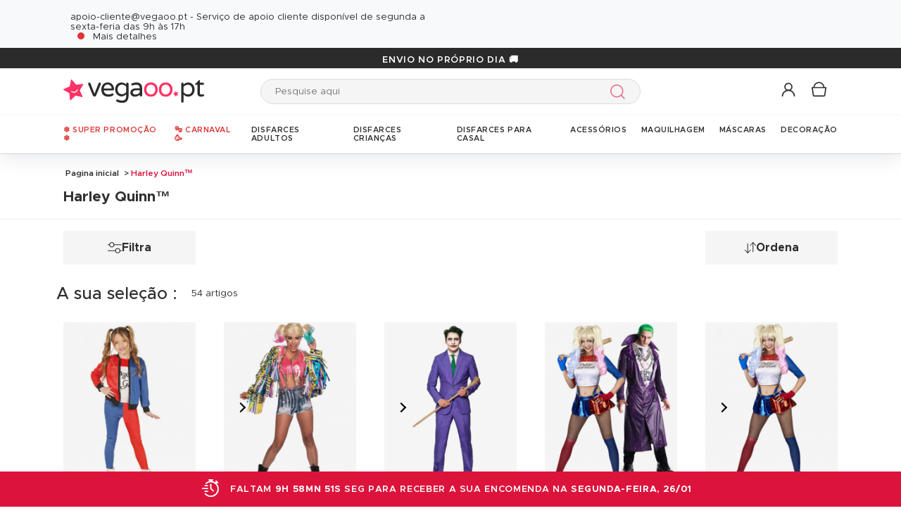

--- FILE ---
content_type: text/html; charset=UTF-8
request_url: https://www.vegaoo.pt/r-2526-harley-quinn.html
body_size: 68171
content:
<!DOCTYPE html>
<html lang="pt">
    <head data-site_lg="11"
          data-code_iso="PRT"
          data-locale="pt-PT"
          data-is_connected="0"
          data-auth_method=""
    >
        <meta charset="UTF-8;" />
        <meta name="msvalidate.01" content="58BC1B7022D1CB999463A6373C0E01D5" />
        <link rel="shortcut icon" href="/bundles/dgtmain/image/V5/favicon.png" />
        <link rel="apple-touch-icon" href="/bundles/dgtmain/image/V5/favicon.png"/>
        <meta name="viewport" content="width=device-width, initial-scale=1.0, maximum-scale=5.0" />
                
            <title>Harley Quinn™Disfarces baratos e artigos para festas na Vegaoo.pt</title>
<meta name="description" content="Harley Quinn™, o líder europeu na venda de disfarces e artigos de festa. Compra um fato de Carnaval barato para as suas festas disfarçadas!">
    <link rel="alternate" hreflang="fr" href="https://www.deguisetoi.fr/r-2526-harley-quinn.html" />
    <link rel="alternate" hreflang="es" href="https://www.vegaoo.es/r-2526-harley-quinn.html" />
    <link rel="alternate" hreflang="it" href="https://www.vegaoo.it/r-2526-harley-quinn.html" />
    <link rel="alternate" hreflang="de" href="https://www.vegaoo.de/r-2526-harley-quinn.html" />
    <link rel="alternate" hreflang="pt" href="https://www.vegaoo.pt/r-2526-harley-quinn.html" />
    <link rel="alternate" hreflang="nl" href="https://www.vegaoo.nl/r-2526-harley-quinn.html" />
    <link rel="alternate" hreflang="sv" href="https://www.vegaoo.se/r-2526-suicide-squad.html" />
    <link rel="alternate" hreflang="da" href="https://www.vegaoo.dk/r-2526-suicide-squad.html" />
    <link rel="alternate" hreflang="fi" href="https://www.vegaoo.fi/r-2526-suicide-squad.html" />
    <link rel="canonical" href="https://www.vegaoo.pt/r-2526-harley-quinn.html" />
<meta property="og:type" content="website" />
<meta property="og:title" content="Harley Quinn™Disfarces baratos e artigos para festas na Vegaoo.pt" />
    <meta property="og:image"
          content="https://cdn.vegaoo.pt/public/images/layout/11/logo.svg" />
    <meta property="og:url" content="https://www.vegaoo.pt/r-2526-harley-quinn.html" />
<meta property="og:description" content="Harley Quinn™, o líder europeu na venda de disfarces e artigos de festa. Compra um fato de Carnaval barato para as suas festas disfarçadas!" />
    <meta name="p:domain_verify" content="82df1779013425494684972c5dd9e925" />
<meta name="robots" content="index, follow" />
    <meta name="theme-color" content="#f36"/>


                    
                    
                    

                            <link rel="preload" as="image" href="https://cdn.vegaoo.pt/images/rep_art/list_v5/328/0/328051/disfarce-arlequina-vermelha-e-azul-menina.jpg" />
                                <link rel="preload" as="image" href="https://cdn.vegaoo.pt/images/rep_art/list_v5/328/4/328421/disfarce-harley-quinn-birds-of-prey-mulher.JPG" />
                                                                                                                                                                                                                                                                                                                                                                                                                                                                                                                                                                                                                                                            
                    
    <script>
        var dataLayer = window.dataLayer || [];
    </script>

    
    <!-- Google Tag Manager -->
    <script>
        (function(w,d,s,l,i){w[l]=w[l]||[];w[l].push({'gtm.start':new Date().getTime(),event:'gtm.js'});var f=d.getElementsByTagName(s)[0],j=d.createElement(s),dl=l!='dataLayer'?'&l='+l:'';j.async=true;j.src='https://kiwi.vegaoo.pt/o0kwof3yuusj7z1.js?awl='+i.replace(/^GTM-/, '')+dl;f.parentNode.insertBefore(j,f);})(window,document,'script','dataLayer','GTM-KT37CK2');
        </script>
    <script>dataLayer.push({
            'event': 'axeptio_init_country',
            'country': "pt"
        })</script>
    <!-- End Google Tag Manager -->

        
                        <script type="text/javascript" >
    var DgtJsRoutes = {
                    'dgt_cms_node_popins-news': '/popin-news'
                    , 'dgt_cms_node_popins-click-and-collect': '/popin-click-and-collect'
                    , 'dgt_user_client_commandes': '/s/minha-conta/commandes'
                    , 'dgt_user_client_commande': '/s/minha-conta/commande'
                    , 'dgt_user_client_commandesuivi': '/s/minha-conta/commande/suivi'
                    , 'dgt_user_client_login': '/s/minha-conta/login'
                    , 'dgt_user_client_logout': '/s/minha-conta/logout'
                    , 'ajax_registration_validation': '/ajax_registration_validation/{group}/{value}'
                    , 'dgt_user_client_register': '/s/minha-conta/register'
                    , 'dgt_user_client_account': '/s/minha-conta'
                    , 'dgt_user_client_codes': '/s/minha-conta/my-vouchers'
                    , 'dgt_user_client_validate_first_step_fast_register': '/s/validatefirststepfastregister/{fastRegisterStep}'
                    , 'dgt_user_client_paysue': '/s/minha-conta/paysue'
                    , 'dgt_user_client_orderreturn': '/s/minha-conta/commande/return'
                    , 'dgt_user_client_commanderetourechange': '/s/minha-conta/commande/retourechange'
                    , 'dgt_user_client_commanderetourconfirmation': '/s/minha-conta/commande/retourconfirmation'
                    , 'dgt_user_client_retourbon': '/s/returnvoucher/{commande}/{retour}/{client}'
                    , 'dgt_user_client_commanderetoursuivi': '/s/minha-conta/commande/retoursuivi'
                    , 'dgt_user_client_commanderetoursuppr': '/s/minha-conta/commande/retoursuppr'
                    , 'dgt_user_client_commanderetourneproduit': '/s/minha-conta/commande/retourne-produit'
                    , 'dgt_user_client_bonretourcoliposte': '/s/minha-conta/commande/bon-retour-coliposte/{idCommande}'
                    , 'dgt_user_client_commanderetourlist': '/s/minha-conta/commande/returns'
                    , 'dgt_user_client_process_return_request': '/s/minha-conta/commande/process-returns'
                    , 'dgt_main_main_linkmoncompte': '/s/linkmoncompte'
                    , 'dgt_main_main_checkconnexioncharge': '/s/checkconnexioncharge'
                    , 'dgt_main_main_checkdevisencours': '/s/checkdevisencours'
                    , 'dgt_main_main_index': '/'
                    , 'dgt_main_menugauche': '/s/main/menugauche'
                    , 'get_routes': '/s/get_routes'
                    , 'dgt_cart_step_four': '/cart/5steps/4'
                    , 'dgt_cart_step_four_mobile': '/cart/52steps/4'
                    , 'dgt_cart_step_four_modepaiement': '/cart/getmodepaiement'
                    , 'dgt_cart_step_four_recappanier': '/cart/updaterecappanier'
                    , 'dgt_cart_step_four_valid_payment': '/cart/5steps/valid_payment'
                    , 'dgt_cart_cart_stepper': '/cart/{version}steps/{step}'
                    , 'dgt_cart_cart_supprimer': '/cart/supprimer/{id}'
                    , 'dgt_cart_cart_recalculer': '/cart/recalculer'
                    , 'dgt_cart_cart_update_ligne_panier': '/cart/update_ligne_panier'
                    , 'dgt_cart_cart_formcgv': '/cart/cgv'
                    , 'dgt_cart_cart_codereduction': '/cart/codereduction'
                    , 'dgt_cart_cart_client_info': '/cart/client_info'
                    , 'dgt_cart_cart_carrouselcart': '/cart/carrouselcart'
                    , 'dgt_cart_init_commande': '/cart/initcommande/{type}'
                    , 'dgt_cart_from_commande': '/cart/fromcommande/{orderId}'
                    , 'dgt_cart_cart_form_send_trustedshop_email': '/cart/send_trustedshop_email'
                    , 'dgt_cart_client_inscription': '/cart/inscription'
                    , 'dgt_cart_client_checkemail': '/cart/checkemail'
                    , 'dgt_cart_client_modifieradressefacturation': '/cart/modifieradressefacturation'
                    , 'dgt_cart_livraison_formpayslivraison': '/cart/pays'
                    , 'dgt_cart_livraison_formcplivraison': '/cart/formcplivraison'
                    , 'dgt_cart_livraison_formmodelivraison': '/cart/modelivraison'
                    , 'dgt_cart_livraison_formadresselivraison': '/cart/adresselivraison'
                    , 'dgt_cart_livraison_display_adresse_livraison': '/cart/display_adresse_livraison'
                    , 'dgt_cart_livraison_modifieradresselivrpointrelais': '/cart/modifieradresselivrpointrelais'
                    , 'dgt_cart_livraison_ajouteradresse': '/cart/ajouteradresse'
                    , 'dgt_cart_livraison_modifieradresse': '/cart/modifieradresse'
                    , 'dgt_cart_livraison_settypeadresselivraison': '/cart/settypeadresselivraison'
                    , 'dgt_cart_livraison_setpointrelais': '/cart/setpointrelais'
                    , 'dgt_cart_livraison_reset_relais': '/cart/resetrelais'
                    , 'dgt_cart_livraison_listpointrelais': '/cart/listpointrelais'
                    , 'dgt_cart_pickup_locations_postal': '/cart/pickup/locations/postal/{agencies}/{countryCode}/{postalCode}'
                    , 'dgt_cart_pickup_locations_coordinate': '/cart/pickup/locations/coordinates/{agencies}/{countryCode}/{longitude}/{latitude}'
                    , 'dgt_cart_paiement_formmodepaiementsitepays': '/cart/modepaiement'
                    , 'dgt_show_cart': '/cart/'
                    , 'dgt_show_express_button': '/cart/express_button'
                    , 'dgt_cart_express_connect': '/cart/express_connect/{service}-{method}'
                    , 'dgt_cart_paiement_retour_paiement': '/cart/retourpaiement'
                    , 'dgt_cart_postalcode_search': '/cart/postalcodesearch/{cp}/{country}/{formSource}'
                    , 'dgt_devis_start': '/s/devis/start'
                    , 'dgt_devis_display': '/s/devis'
                    , 'dgt_devis_valider': '/s/devis/valider'
                    , 'dgt_devis_setdatelivraisonsouhaitee': '/s/devis/setdatelivraisonsouhaitee'
                    , 'dgt_devis_emptycart': '/s/devis/emptycart/{emptyCart}'
                    , 'dgt_payment_payment_formcbinterne': '/paiement/{method}/formcbinterne'
                    , 'dgt_cart_paiement_klarna_init_session': '/paiement/klarna_init_session'
                    , 'dgt_cart_paiement_klarna_get_authorize_data': '/paiement/klarna_authorize_data'
                    , 'dgt_payment_payment_handle_adyen_form_cb_interne': '/paiement/handleadyenformcbinterne'
                    , 'dgt_contact_contact': '/s/contacto'
                    , 'dgt_contact_contactform': '/s/contacto/form'
                    , 'dgt_contact_contacttheme': '/s/contacto/theme'
                    , 'dgt_contact_contactdetail': '/s/contacto/detail'
                    , 'dgt_produit_produit_carrousellastvisitedproducts': '/produit/carrousellastvisitedproducts'
                    , 'dgt_produit_produit_grilletaille': '/produit/{idProduit}/grilletaille'
                    , 'dgt_produit_produit_popinalertedispo': '/produit/{idProduit}/{idReference}/popinalertedispo'
                    , 'dgt_produit_popinalertedisporupture': '/produit/{idReference}/popinalertedisporupture'
                    , 'dgt_produit_alertedispo': '/produit/{idProduit}/alertedispo'
                    , 'dgt_listing_multi_filter': '/listing/multifilter'
            };
</script>
    <script src="/bundles/dgtjsrouting/js/dgt_jsrouting.js"></script>

            
    <script type="text/javascript" src="/assets/js/a593b8a-e4fb31b.js"></script>

    <script type="text/javascript" src="/assets/js/bd2e51b-3722397.js"></script>

    <script type="text/javascript" src="/assets/js/0728941-bf440a8.js" defer></script>

    <script >
                        let isFbConnected = false;
        const fbLoginPath = "/s/connect/facebook";

        window.fbAsyncInit = function() {
            // init the FB JS SDK
            FB.init({
                appId      : '1649145532065489',                        // App ID from the app dashboard
                status     : true,                                 // Check Facebook Login status
                xfbml      : true,                                 // Look for social plugins on the page
                popin      : true,
                version    : 'v16.0'
            });

            FB.getLoginStatus( function(response) {
                if (response.status === 'connected') {
                    isFbConnected = true;
                } else {
                    if (AUTH.isConnected() && AUTH.authMethod() === 'Facebook') {
                        document.location = "/s/minha-conta/logout";
                    }
                }
            }, true);
        };

        // Load the SDK asynchronously
        (function(d, s, id){
            var js, fjs = d.getElementsByTagName(s)[0];
            if (d.getElementById(id)) {return;}
            js = d.createElement(s); js.id = id;
            js.src = "//connect.facebook.net/pt_PT/all.js";
            fjs.parentNode.insertBefore(js, fjs);
        }(document, 'script', 'facebook-jssdk'));


        function fbLogin() {
            if (isFbConnected) {
                document.location = fbLoginPath;
            } else {
                // not_authorized
                FB.login(function(response) {
                    if (response.authResponse) {
                        document.location = fbLoginPath;
                    }
                }, {scope: 'email'});
            }
        }
    </script>


        
            <script type="text/javascript" src="/assets/js/3416112-29c7c7c.js"></script>
    
            <script data-main="/assets/bundles/dgtmain/js/require/main.js" src="/assets/js/e7e6a10-c4334e3.js"></script>
<script>
    need.config({
        rootUrl: ""
    });
</script>

                        <link href="/assets/css/bee788f-a73aed9.css" rel="stylesheet">

                                    <script type="application/ld+json">
    {
        "@context": "https://schema.org",
        "@type": "Organization",
        "name": "vegaoo.pt",
        "url": "https://www.vegaoo.pt/",
        "logo": "https://cdn.vegaoo.pt/public/images/layout/11/logo.gif",
        "contactPoint": [{
            "@type": "ContactPoint",
            "telephone": "",
            "contactType": "customer support"
        }]
            }
</script>
    </head>

        
    <body
            data-page-type="listingProduits"          data-tags="ga4" data-trigger="onload" data-event="page_view" data-event-data="{&quot;environnement&quot;:&quot;prod&quot;,&quot;langue&quot;:&quot;pt&quot;,&quot;country&quot;:&quot;PT&quot;,&quot;page_category&quot;:&quot;Listing&quot;}"
          class="1
                                                                             PRT
                    
                                    "
          data-version="V5"
    >
<span
    id="shipping_data"
    style="display: none"
    data-shipping_date_before_limit="1769392800"
    data-shipping_date_after_limit="1769544000"
    data-hour_limit="16"
    data-tomorrow="1769223012"
    data-locale="pt_PT"
></span>

                    
    <!-- Google Tag Manager (noscript) -->
    <noscript><iframe src="https://kiwi.vegaoo.pt/ns.html?id=GTM-KT37CK2" height="0" width="0" style="display:none;visibility:hidden"></iframe></noscript>
    <!-- End Google Tag Manager -->

        
        <svg style="position: absolute; width: 0; height: 0; overflow: hidden;" version="1.1" xmlns="http://www.w3.org/2000/svg" xmlns:xlink="http://www.w3.org/1999/xlink">
    <defs>
        <symbol id="icon-tiktok-KM" viewBox="0 0 2500 2500">
            <title>Tiktok</title>
            <path d="M2202.38,0H297.62C133.51,0,0,133.51,0,297.62V2202.38C0,2366.49,133.51,2500,297.62,2500H2202.38c164.11,0,297.62-133.51,297.62-297.62V297.62C2500,133.51,2366.49,0,2202.38,0M1964.64,1090.65q-20.48,2-41.07,2.09a445.94,445.94,0,0,1-373.15-201.67V1577.8c0,280.32-227.25,507.56-507.56,507.56S535.3,1858.12,535.3,1577.8s227.24-507.56,507.56-507.56h0c10.59,0,21,1,31.37,1.61V1322c-10.42-1.25-20.66-3.15-31.37-3.15-143.07,0-259,116-259,259s116,259,259,259,269.46-112.73,269.46-255.83l2.5-1166.31h239.29c22.56,214.58,195.58,382.19,410.77,397.92v278" />
        </symbol>
        <symbol id="icon-tiktok-DGT" viewBox="0 0 2500 2500">
            <title>Tiktok</title>
            <path d="M2202.38 0H297.62C133.51 0 0 133.51 0 297.62V2202.38C0 2366.49 133.51 2500 297.62 2500H2202.38c164.11 0 297.62-133.51 297.62-297.62V297.62C2500 133.51 2366.49 0 2202.38 0M1964.64 1090.65q-20.48 2-41.07 2.09a445.94 445.94 0 0 1-373.15-201.67V1577.8c0 280.32-227.25 507.56-507.56 507.56S535.3 1858.12 535.3 1577.8s227.24-507.56 507.56-507.56h0c10.59 0 2  1 31.37 1.61V1322c-10.42-1.25-20.66-3.15-31.37-3.15-143.07 0-259 116-259 259s116 259 259 259 269.46-112.73 269.46-255.83l2.5-1166.31h239.29c22.56 214.58 195.58 382.19 410.77 397.92v278" />
        </symbol>
        <symbol id="icon-pinterest" viewBox="0 0 24 24">
            <title>Pinterest</title>
            <path d="M12 0a12 12 0 0 0-4.37 23.17c-.1-.95-.2-2.4.04-3.44l1.4-5.96s-.35-.72-.35-1.78c0-1.67.96-2.92 2.17-2.92 1.02 0 1.52.77 1.52 1.7 0 1.02-.66 2.56-1 3.99-.28 1.2.6 2.17 1.78 2.17 2.13 0 3.77-2.25 3.77-5.5 0-2.87-2.06-4.88-5.01-4.88a5.2 5.2 0 0 0-5.42 5.2c0 1.04.4 2.14.9 2.74.1.12.1.23.08.35l-.34 1.36c-.05.22-.17.27-.4.16-1.5-.7-2.43-2.89-2.43-4.65 0-3.78 2.75-7.26 7.92-7.26 4.17 0 7.4 2.97 7.4 6.93 0 4.14-2.6 7.46-6.22 7.46-1.22 0-2.36-.63-2.75-1.37l-.75 2.85c-.27 1.04-1 2.35-1.5 3.15A12.03 12.03 0 0 0 24 12 12 12 0 0 0 12 0z" fill-rule="evenodd" clip-rule="evenodd"/>
        </symbol>
        <symbol id="icon-twitter" viewBox="0 0 24 24">
            <title>Twitter</title>
            <path d="M24 4.557c-.883.392-1.832.656-2.828.775 1.017-.609 1.798-1.574 2.165-2.724-.951.564-2.005.974-3.127 1.195-.897-.957-2.178-1.555-3.594-1.555-3.179 0-5.515 2.966-4.797 6.045-4.091-.205-7.719-2.165-10.148-5.144-1.29 2.213-.669 5.108 1.523 6.574-.806-.026-1.566-.247-2.229-.616-.054 2.281 1.581 4.415 3.949 4.89-.693.188-1.452.232-2.224.084.626 1.956 2.444 3.379 4.6 3.419-2.07 1.623-4.678 2.348-7.29 2.04 2.179 1.397 4.768 2.212 7.548 2.212 9.142 0 14.307-7.721 13.995-14.646.962-.695 1.797-1.562 2.457-2.549z"/>
        </symbol>
        <symbol id="icon-youtube" viewBox="0 0 24 24">
            <title>Youtube</title>
            <path d="M19.615 3.184c-3.604-.246-11.631-.245-15.23 0-3.897.266-4.356 2.62-4.385 8.816.029 6.185.484 8.549 4.385 8.816 3.6.245 11.626.246 15.23 0 3.897-.266 4.356-2.62 4.385-8.816-.029-6.185-.484-8.549-4.385-8.816zm-10.615 12.816v-8l8 3.993-8 4.007z"/>
        </symbol>
        <symbol id="icon-facebook" viewBox="0 0 24 24">
            <title>Facebook</title>
            <path d="M22.675 0h-21.35c-.732 0-1.325.593-1.325 1.325v21.351c0 .731.593 1.324 1.325 1.324h11.495v-9.294h-3.128v-3.622h3.128v-2.671c0-3.1 1.893-4.788 4.659-4.788 1.325 0 2.463.099 2.795.143v3.24l-1.918.001c-1.504 0-1.795.715-1.795 1.763v2.313h3.587l-.467 3.622h-3.12v9.293h6.116c.73 0 1.323-.593 1.323-1.325v-21.35c0-.732-.593-1.325-1.325-1.325z"/>
        </symbol>
        <symbol id="icon-instagram" viewBox="0 0 24 24">
            <title>Instagram</title>
            <path d="M12 2.16c3.2 0 3.58.01 4.85.07 3.25.15 4.77 1.7 4.92 4.92.06 1.27.07 1.65.07 4.85 0 3.2-.01 3.58-.07 4.85-.15 3.23-1.66 4.77-4.92 4.92-1.27.06-1.64.07-4.85.07a83 83 0 0 1-4.85-.07c-3.26-.15-4.77-1.7-4.92-4.92A82.98 82.98 0 0 1 2.16 12a84 84 0 0 1 .07-4.85c.15-3.23 1.67-4.77 4.92-4.92A84.4 84.4 0 0 1 12 2.16zM12 0C8.74 0 8.33.01 7.05.07 2.7.27.27 2.7.07 7.05A84.29 84.29 0 0 0 0 12c0 3.26.01 3.67.07 4.95.2 4.36 2.62 6.78 6.98 6.98 1.28.06 1.7.07 4.95.07 3.26 0 3.67-.01 4.95-.07 4.35-.2 6.78-2.62 6.98-6.98.06-1.28.07-1.7.07-4.95 0-3.26-.01-3.67-.07-4.95C23.73 2.7 21.3.27 16.95.07A84.33 84.33 0 0 0 12 0zm0 5.84a6.16 6.16 0 1 0 0 12.32 6.16 6.16 0 0 0 0-12.32zM12 16a4 4 0 1 1 0-8 4 4 0 0 1 0 8zm6.4-11.85a1.44 1.44 0 1 0 0 2.89 1.44 1.44 0 0 0 0-2.89z"/>
        </symbol>
        <symbol id="icon-location" viewBox="0 0 24 24">
            <title>Location</title>
            <path d="M5.000,6.875 C3.964,6.875 3.125,6.036 3.125,5.000 C3.125,3.964 3.964,3.125 5.000,3.125 C6.036,3.125 6.875,3.964 6.875,5.000 C6.875,6.036 6.036,6.875 5.000,6.875 ZM5.000,0.000 C2.376,0.000 -0.000,2.127 -0.000,4.751 C-0.000,7.375 2.168,10.508 5.000,15.000 C7.832,10.508 10.000,7.375 10.000,4.751 C10.000,2.127 7.624,0.000 5.000,0.000 Z"/>
        </symbol>
        <symbol id="icon-cross" viewBox="0 0 24 24">
            <title>Close</title>
            <path d="M24 21.6L21.6 24 12 14.4 2.4 24 0 21.6 9.6 12 0 2.4 2.4 0 12 9.6 21.6 0 24 2.4 14.4 12l9.6 9.6z"/>
        </symbol>
        <symbol id="icon-cross-alternate" viewBox="0 0 24 24">
            <title>Close alternate</title>
            <path d="M23.31,1.69A.92.92,0,0,0,22,.43l-9.71,10.3L1.54.61A.92.92,0,0,0,.25.65a.91.91,0,0,0,0,1.29L11,12.06l-9.47,10a.91.91,0,0,0,1.33,1.25l9.47-10,10.11,9.54a.92.92,0,1,0,1.26-1.34L13.6,12Z" transform="translate(0)" style="fill-rule:evenodd"/>
        </symbol>
        <symbol id="icon-search" viewBox="0 0 22 22">
            <title>Search</title>
            <circle fill="none" stroke="currentColor" stroke-linecap="round" stroke-linejoin="round" stroke-width="1.5" cx="8.87" cy="8.87" r="8.12"/>
            <line fill="none" stroke="currentColor" stroke-linecap="round" stroke-linejoin="round" stroke-width="1.5" x1="19.02" y1="19.02" x2="14.6" y2="14.6"/>
        </symbol>
        <symbol id="icon-arrow" viewBox="0 0 24 24">
            <title>Arrow</title>
            <path d="M24 12l-6.5 6.5-1.1-1.1 4.3-4.3H.1v-1.5h21.3l-5-5 1.1-1.1 5.4 5.4L24 12z"/>
        </symbol>
        <symbol id="icon-heart" viewBox="-1 -1 26 26">
            <title>Heart</title>
            <path stroke-width="2" d="M11.23 20.73c-.2-.13-.55-.39-1.2-.98-1.26-1.2-3.53-3.62-7.69-8.48l-.01-.01-.01-.01a6.46 6.46 0 01-1.69-4.4c0-1.68.6-3.24 1.7-4.41a5.44 5.44 0 018.5.48l.5.67.5-.67c.13-.16.26-.33.42-.48a5.43 5.43 0 018.09 0 6.38 6.38 0 011.7 4.41c0 1.68-.6 3.24-1.7 4.41v.01l-.01.01a126.39 126.39 0 01-7.69 8.47c-.63.59-1 .87-1.18.98h-.23z"/>
        </symbol>
        <symbol id="icon-star" viewBox="-1 -1 24 24">
            <path fill="currentColor" stroke-width="2" stroke-miterlimit="10" d="M9.79.84l2.23,4.52c.09.18.26.3.46.33l4.99.72c.5.07.7.69.34,1.04l-3.61,3.52c-.14.14-.21.34-.17.54l.85,4.97c.09.5-.44.88-.88.64l-4.46-2.35c-.18-.09-.39-.09-.57,0l-4.46,2.35c-.45.23-.97-.14-.88-.64l.85-4.97c.03-.2-.03-.4-.17-.54L.68,7.45c-.36-.35-.16-.96.34-1.04l4.99-.72c.2-.03.37-.15.46-.33L8.7.84c.22-.45.87-.45,1.09,0Z"/>
        </symbol>
        <symbol id="icon-star-empty" viewBox="-1 -1 24 24">
            <path fill="none" stroke-width="2" stroke-miterlimit="10" d="M9.79.84l2.23,4.52c.09.18.26.3.46.33l4.99.72c.5.07.7.69.34,1.04l-3.61,3.52c-.14.14-.21.34-.17.54l.85,4.97c.09.5-.44.88-.88.64l-4.46-2.35c-.18-.09-.39-.09-.57,0l-4.46,2.35c-.45.23-.97-.14-.88-.64l.85-4.97c.03-.2-.03-.4-.17-.54L.68,7.45c-.36-.35-.16-.96.34-1.04l4.99-.72c.2-.03.37-.15.46-.33L8.7.84c.22-.45.87-.45,1.09,0Z"/>
        </symbol>
        <symbol id="icon-star-half" viewBox="-1 -1 24 24">
            <path fill="currentColor" stroke-width="2" d="M9.24,14.7c-.1,0-.19.02-.28.07l-4.46,2.35c-.45.23-.97-.14-.88-.64l.85-4.97c.03-.2-.03-.4-.17-.54L.68,7.45c-.36-.35-.16-.96.34-1.04l4.99-.72c.2-.03.37-.15.46-.33L8.7.84c.11-.23.33-.34.55-.34v14.2Z"/>
            <path fill="none" stroke-width="2" stroke-miterlimit="10"  d="M9.79.84l2.23,4.52c.09.18.26.3.46.33l4.99.72c.5.07.7.69.34,1.04l-3.61,3.52c-.14.14-.21.34-.17.54l.85,4.97c.09.5-.44.88-.88.64l-4.46-2.35c-.18-.09-.39-.09-.57,0l-4.46,2.35c-.45.23-.97-.14-.88-.64l.85-4.97c.03-.2-.03-.4-.17-.54L.68,7.45c-.36-.35-.16-.96.34-1.04l4.99-.72c.2-.03.37-.15.46-.33L8.7.84c.22-.45.87-.45,1.09,0Z"/>
        </symbol>
        <symbol id="icon-grid-size" viewBox="-1 0 40 19">
            <path fill="none" stroke="#2b2b2b" stroke-linecap="round" stroke-linejoin="round" stroke-width="1.4" d="M12.7,3.77c0-.08-.01-.16-.01-.24,0-1.54,1.24-2.78,2.78-2.78s2.78,1.24,2.78,2.78-1.24,2.78-2.78,2.78h-.05v2.14l14.71,7.13c1.14.47.81,2.17-.43,2.17H1.88c-1.24,0-1.57-1.71-.42-2.17l11.03-6.16"/>
        </symbol>
        <symbol id="icon-cart" viewBox="0 0 24 24">
            <path fill="none" stroke-miterlimit="10" stroke-width="1.5" d="M17.97,7.57l-1.36,9.52c-.09.6-.6,1.05-1.21,1.05H3.41c-.61,0-1.13-.41-1.21-1.05L.8,7.57h17.11Z"/>
            <path fill="none" stroke-miterlimit="10" stroke-width="1.5" d="M15.62,7.57s0-.05,0-.08c0-3.51-2.85-6.36-6.36-6.36S2.91,3.98,2.91,7.49c0,.03,0,.05,0,.08"/>
         </symbol>
        <symbol id="icon-credit-card" viewBox="0 0 24 24">
            <path d="M1.66,5H22.35a.83.83,0,0,1,.83.82v.83H.83V5.79A.83.83,0,0,1,1.66,5ZM.83,7.45H23.18V9.1H.83Zm0,2.48v8.28a.83.83,0,0,0,.83.83H22.35a.83.83,0,0,0,.83-.83V9.93ZM0,5.79A1.65,1.65,0,0,1,1.66,4.14H22.35A1.65,1.65,0,0,1,24,5.79V18.21a1.65,1.65,0,0,1-1.65,1.65H1.66A1.65,1.65,0,0,1,0,18.21Zm4.14,8.28h9.93v1.66H4.14Zm-.83,0a.83.83,0,0,1,.83-.83h9.93a.83.83,0,0,1,.83.83v1.66a.83.83,0,0,1-.83.82H4.14a.83.83,0,0,1-.83-.82Z" style="fill-rule:evenodd"/>
        </symbol>
        <symbol id="icon-exchange" viewBox="0 0 24 24">
            <path d="M7,.88A.52.52,0,0,0,6.3.15L1.89,4.56a.52.52,0,0,0,0,.73L6.3,9.7A.52.52,0,1,0,7,9L3.49,5.44H21.74a.52.52,0,1,0,0-1H3.49ZM17.7,14.3A.52.52,0,0,0,17,15l3.54,3.53H2.26a.52.52,0,1,0,0,1H20.51L17,23.12a.52.52,0,0,0,.73.73l4.41-4.41a.52.52,0,0,0,0-.73Z" style="fill-rule:evenodd"/>
        </symbol>
        <symbol id="icon-cheque" viewBox="0 0 24 24">
            <path d="M.11,12.16a.33.33,0,0,1,0-.47L1.2,10.42V6.9a.67.67,0,0,1,.67-.67h3l1-1.09a.33.33,0,0,1,.5.44l-.57.65h.37l.37-.42a.33.33,0,0,1,.47,0,.34.34,0,0,1,0,.45h16.3A.67.67,0,0,1,24,6.9V18.3a.67.67,0,0,1-.67.67H1.87a.67.67,0,0,1-.67-.67V12.85a.33.33,0,0,1-.42,0,.34.34,0,0,1,0-.47l.45-.51v-.42l-.61.7A.35.35,0,0,1,.11,12.16Zm1.76-.06v6.2H23.33V6.9H6.44ZM5.55,6.9,1.87,11.09v-.42L5.18,6.9ZM1.87,9.65,4.29,6.9H1.87Zm2.35,2.62a.34.34,0,0,0,0,.67h8.72a.34.34,0,0,0,0-.67ZM3.89,16a.33.33,0,0,1,.33-.33h11.4a.34.34,0,0,1,0,.67H4.22A.34.34,0,0,1,3.89,16Zm13.74-.33a.34.34,0,0,0,0,.67H21a.34.34,0,1,0,0-.67Z" transform="translate(0)" style="fill-rule:evenodd"/>
        </symbol>
        <symbol id="icon-mandat" viewBox="0 0 24 24">
            <path d="M14.72.91H9.28V3.62h5.44ZM8.38.91v.45H3.85A1.36,1.36,0,0,0,2.49,2.72V22.64A1.36,1.36,0,0,0,3.85,24h16.3a1.36,1.36,0,0,0,1.36-1.36V2.72a1.36,1.36,0,0,0-1.36-1.36H15.62V.91a.9.9,0,0,0-.9-.91H9.28A.9.9,0,0,0,8.38.91ZM3.85,2.26H8.38V3.62a.9.9,0,0,0,.9.91h5.44a.9.9,0,0,0,.9-.91V2.26h4.53a.46.46,0,0,1,.45.46V22.64a.46.46,0,0,1-.45.46H3.85a.46.46,0,0,1-.45-.46V2.72A.46.46,0,0,1,3.85,2.26ZM6.11,8.69a.37.37,0,0,1,.37-.36H17.34a.37.37,0,0,1,.37.36.38.38,0,0,1-.37.37H6.48A.38.38,0,0,1,6.11,8.69Zm0,3.63A.37.37,0,0,1,6.48,12H17.34a.36.36,0,1,1,0,.72H6.48A.37.37,0,0,1,6.11,12.32Zm.37,3.26a.36.36,0,1,0,0,.72H17.34a.36.36,0,1,0,0-.72Zm-.37,4a.37.37,0,0,1,.37-.36H17.34a.37.37,0,0,1,.37.36.38.38,0,0,1-.37.37H6.48A.38.38,0,0,1,6.11,19.56Z" style="fill-rule:evenodd"/>
        </symbol>
        <symbol id="icon-user" viewBox="-1 -1 26 26">
            <g fill="none" stroke-miterlimit="10" stroke-width="2">
              <circle cx="10.34" cy="6.2" r="5.57"/>
              <path d="M20.06 21.48a9.71 9.71 0 00-19.42 0"/>
            </g>
        </symbol>
        <symbol id="icon-arrow-small" viewBox="0 0 24 24">
            <path d="M18.2 12l-1.4 1.5-9.7 10L5.8 22l9.7-10L5.8 2 7.2.5l9.7 10 1.3 1.5z"/>
        </symbol>
        <symbol id="icon-play" viewBox="0 0 24 24">
            <path d="M2.14 24V0l19.72 12L2.14 24zM4.31 3.89v16.22L17.63 12 4.31 3.89z"/>
        </symbol>
        <symbol id="icon-play-full" viewBox="0 0 24 24">
            <path d="M2.77,24V0L21.23,11.43Z"/>
        </symbol>
        <symbol id="icon-download" viewBox="0 0 24 24">
            <path d="M21.21 18.47v3.48H2.79v-3.48H1v5.27h22v-5.27zm-4-7.63l-1.27-1.27-3.04 3.05V0h-1.8v12.62L8.06 9.57l-1.27 1.27L12 16.05z"/>
        </symbol>
        <symbol id="icon-email" viewBox="0 0 24 24">
            <path d="M.3 3.5v16.7h23.4V3.5H.3zm19.2 1.9L12 10.6 4.5 5.4h15zM2.3 18.1V6.4L12 13l9.7-6.6v11.8s-19.4 0-19.4-.1z"/>
        </symbol>
        <symbol id="icon-share" viewBox="0 0 24 24">
            <circle fill="none" stroke="#2b2b2b" stroke-linejoin="round" stroke-linecap="round" stroke-width="1.5" cx="15.75" cy="3.75" r="3"/>
            <circle fill="none" stroke="#2b2b2b" stroke-linejoin="round" stroke-linecap="round" stroke-width="1.5" cx="3.75" cy="10.75" r="3"/>
            <circle fill="none" stroke="#2b2b2b" stroke-linejoin="round" stroke-linecap="round" stroke-width="1.5" cx="15.75" cy="17.75" r="3"/>
            <line fill="none" stroke="#2b2b2b" stroke-linejoin="round" stroke-linecap="round" stroke-width="1.5" x1="6.34" y1="12.26" x2="13.17" y2="16.24"/>
            <line fill="none" stroke="#2b2b2b" stroke-linejoin="round" stroke-linecap="round" stroke-width="1.5" x1="13.16" y1="5.26" x2="6.34" y2="9.24"/>
        </symbol>
        <symbol id="icon-share-thicker" viewBox="0 0 24 24">
            <circle cx="16.95" fill="none" stroke-width="2" cy="19.78" r="2.83"/>
            <circle cx="7.05" fill="none" stroke-width="2" cy="11.3" r="2.83"/>
            <path d="M14.83,5.64,9.88,9.88" fill="none" stroke-width="2"/>
            <circle cx="16.95" fill="none" stroke-width="2" cy="4.22" r="2.83"/>
            <path d="M9.17,13.42l5.66,4.24" fill="none" stroke-width="2"/>
        </symbol>
        <symbol id="icon-checkmark" viewBox="0 0 24 24">
            <path stroke-width="2" d="M.61,12l8.11,8.55L23.4,3.46" style="fill:none;stroke-linecap:round;stroke-linejoin:round"/>
        </symbol>
        <symbol id="icon-checkmark-bold" viewBox="0 0 24 24">
            <path stroke-width="3" d="M.61,12l8.11,8.55L23.4,3.46" style="fill:none;stroke-linecap:round;stroke-linejoin:round"/>
        </symbol>
        <symbol id="icon-checkmark-bold-rounded" viewBox="0 0 55 55">
            <path stroke-width="5" d="M15 27.8485L23.8942 37.697L40 18" style="fill:none;stroke-linecap:round;stroke-linejoin:round"/>
        </symbol>
        <symbol id="icon-attach-file" viewBox="0 0 24 24">
            <path d="M16.8,7.68V19.2a4.8,4.8,0,0,1-9.6,0V3.36a3.36,3.36,0,1,1,6.72,0V19.2a1.92,1.92,0,0,1-3.84,0V3.36a.48.48,0,0,1,.48-.48.49.49,0,0,1,.48.48V19.2a1,1,0,0,0,1.92,0V3.36a2.4,2.4,0,0,0-4.8,0V19.2a3.84,3.84,0,0,0,7.68,0V7.68a.48.48,0,0,1,.48-.48A.49.49,0,0,1,16.8,7.68Z" />
        </symbol>
        <symbol id="icon-crosshair" viewBox="0 0 24 24">
            <path d="M12 23.797C5.495 23.797.203 18.505.203 12S5.495.203 12 .203 23.797 5.495 23.797 12 18.505 23.797 12 23.797zm0-22.594C6.046 1.203 1.203 6.046 1.203 12c0 5.953 4.843 10.797 10.797 10.797 5.953 0 10.797-4.844 10.797-10.797 0-5.954-4.844-10.797-10.797-10.797z"/><path  d="M17.084 11.435h-4.519V6.916h-1.13v4.519H6.916v1.13h4.519v4.519h1.13v-4.519h4.519z"/>
        </symbol>
        <symbol id="icon-house" viewBox="0 0 24 24">
            <title>House</title>
            <path d="M.615.941H0V22.971h14.067v.087h6.822v-.087H24V.941H.615zm20.273 20.8h1.881V5.125H1.231V21.74h12.836V11.437h6.822v10.304zm-1.16 0h-4.502v-9.143h4.502v9.143zM1.231 3.895V2.172h21.538v1.723H1.231zm1.985 7.77H11.676v6.121H3.216v-6.121zm1.198 1.198v3.724h6.063v-3.724H4.414z" fill-rule="evenodd" clip-rule="evenodd"/>
        </symbol>
        <symbol id="icon-double-arrow" viewBox="0 0 24 24">
            <title>Double Arrow</title>
            <path d="M7.029.875A.513.513 0 006.304.15l-4.41 4.41c-.2.2-.2.525 0 .725l4.41 4.41a.513.513 0 00.725-.725L3.494 5.436h18.249a.513.513 0 000-1.026H3.494L7.029.875zm10.667 13.429a.513.513 0 00-.725.725l3.535 3.535H2.256a.513.513 0 000 1.026h18.25l-3.535 3.535a.513.513 0 00.725.725l4.41-4.41a.514.514 0 000-.726l-4.41-4.41z" fill-rule="evenodd" clip-rule="evenodd"/>
        </symbol>
        <symbol id="icon-cardboard" viewBox="0 0 24 24">
            <title>cardboard</title>
            <path d="M8.924 0h-.205L.312 3.969c-.308.107-.308.536-.205.751L2.67 7.937.107 11.155c-.205.215-.103.644.205.751l2.563 1.287v6.329c0 .215.103.429.308.429l8.612 3.969c.103.107.308.107.41 0l8.612-3.969c.205-.107.308-.215.308-.429v-6.329l2.563-1.287c.308-.107.308-.536.205-.751L21.33 7.937l2.563-3.218c.205-.215.103-.644-.205-.751L15.281 0h-.205c-.103 0-.205.107-.308.107L12 3.218 9.334.107C9.232 0 9.027 0 8.924 0zm-.102 1.073l2.461 2.682-7.69 3.54-2.256-2.683 7.485-3.539zm6.459 0l7.485 3.647-2.256 2.681-7.69-3.54 2.461-2.788zm-3.178 3.432l7.485 3.432-7.485 3.432-7.485-3.432 7.485-3.432zm-8.51 4.076l7.69 3.54-2.461 2.682-7.485-3.433 2.256-2.789zm17.019 0l2.256 2.682-7.485 3.647-2.461-2.682 7.69-3.647zm-9.022 4.72v9.439L3.9 19.2v-5.578l4.819 2.36c.205.107.41 0 .513-.107l2.358-2.574zm1.025 0l2.256 2.574c.103.107.41.215.513.107l4.819-2.36V19.2l-7.69 3.54v-9.439h.102z"/>
        </symbol>
        <symbol id="icon-print" viewBox="0 0 24 24">
            <title>Print</title>
            <path d="M4.651 6.72V1.004h13.392V6.72H4.651zm-.126 0a.398.398 0 00-.171-.037v.037h.171zm-.878 0V.913c0-.266.128-.49.276-.638A.913.913 0 014.56 0h13.573c.266 0 .49.128.638.276s.276.372.276.638v5.75a.543.543 0 01.035.057h.901a2.85 2.85 0 012.83 2.83v8.843a2.85 2.85 0 01-2.83 2.83h-.768v1.601c.092.363-.119.674-.231.802a1.2 1.2 0 01-.301.248.922.922 0 01-.447.125H4.663c-.283 0-.564-.097-.774-.308a1.08 1.08 0 01-.308-.774v-1.694h-.564a2.85 2.85 0 01-2.83-2.83V9.55c0-1.613 1.254-2.949 2.852-2.83h.608zm14.897 0v-.036a.393.393 0 00-.171.037h.171zM3.581 15.206v4.882h-.564c-.92 0-1.694-.774-1.694-1.694V9.55c0-1.052.79-1.768 1.647-1.696l.047.002h16.966c.92 0 1.694.774 1.694 1.694v8.843c0 .92-.774 1.694-1.694 1.694h-.768v-4.882c0-.283-.097-.564-.308-.774a1.08 1.08 0 00-.774-.308H4.663c-.283 0-.564.097-.774.308a1.083 1.083 0 00-.308.775zm1.136.054v7.604H18.08V15.26H4.717zm1.69 2.517c0-.286.231-.517.517-.517h8.74a.516.516 0 110 1.034h-8.74a.518.518 0 01-.517-.517zm.517 2.362a.516.516 0 100 1.034h8.74a.516.516 0 100-1.034h-8.74z" fill-rule="evenodd" clip-rule="evenodd"/>
        <symbol id="icon-paypal" viewBox="0 0 24 24">
            <path d="M4.56,0,0,20.6H6.06l1.47-6.84h4.31A8.43,8.43,0,0,0,20.35,7C21.41,2.2,18,0,14.86,0ZM21.41,4.16a6.18,6.18,0,0,1,.45,4.32,8.36,8.36,0,0,1-8.51,6.76H9L7.53,22.08H3.87L3.46,24H9.52L11,17.16H15.3a8.43,8.43,0,0,0,8.51-6.76C24.5,7.2,23.24,5.16,21.41,4.16ZM9.69,4.2h3a2.11,2.11,0,0,1,2,2.84l0,.08,0,.16-.08.12-.08.16-.08.12-.08.12V8l-.09.12-.08.12L14,8.36,14,8.48l-.12.12-.12.12-.09.08-.12.08L13.39,9l-.12.08-.12.12L13,9.28l-.12.08-.16.08-.12.08-.13.08h-.12l-.12,0-.16,0-.12,0-.17,0-.12,0H8.47Z" />
        </symbol>
        <symbol id="icon-amazon-pay" viewBox="0 0 24 24">
            <path d="M0,14.75c.09-.17.2-.19.38-.1.41.22.81.45,1.23.66a22.72,22.72,0,0,0,5,1.84,23.06,23.06,0,0,0,2.48.47,22.16,22.16,0,0,0,3.73.2,20.19,20.19,0,0,0,2-.15A23.44,23.44,0,0,0,21.28,16a.55.55,0,0,1,.36-.05.32.32,0,0,1,.16.55,2.72,2.72,0,0,1-.38.29,14.6,14.6,0,0,1-3.91,1.9,17.81,17.81,0,0,1-3,.7,16.23,16.23,0,0,1-2.09.19H11a18.44,18.44,0,0,1-2-.21,18.15,18.15,0,0,1-3.16-.83A17.54,17.54,0,0,1,.17,15.06,1.24,1.24,0,0,1,0,14.83v-.08ZM6.2,4.43,6,4.45a3.28,3.28,0,0,0-1.5.6l-.28.22s0,0,0-.06,0-.22,0-.32-.12-.27-.3-.27H3.45c-.27,0-.32.06-.32.33v8.42a.2.2,0,0,0,.19.2h.83a.2.2,0,0,0,.2-.2v-3l.09.07a2.72,2.72,0,0,0,2.39.62A2.4,2.4,0,0,0,8.55,9.68,4.09,4.09,0,0,0,9,7.93a4.57,4.57,0,0,0-.32-2A2.33,2.33,0,0,0,6.92,4.49l-.39-.06ZM4.34,6.09A.15.15,0,0,1,4.41,6,2.68,2.68,0,0,1,6.2,5.44a1.43,1.43,0,0,1,1.32,1,3.92,3.92,0,0,1,.19,1.31A3.86,3.86,0,0,1,7.55,9a1.53,1.53,0,0,1-1.67,1.13,2.79,2.79,0,0,1-1.47-.55.15.15,0,0,1-.07-.13c0-.56,0-1.12,0-1.68S4.35,6.65,4.34,6.09Zm8.08-1.66-.11,0a5.49,5.49,0,0,0-1.14.16c-.24.06-.47.15-.7.23a.29.29,0,0,0-.21.3c0,.13,0,.27,0,.4s.08.24.27.19.61-.17.92-.23a4.21,4.21,0,0,1,1.46,0,.92.92,0,0,1,.66.33,1.1,1.1,0,0,1,.21.65c0,.33,0,.66,0,1a.13.13,0,0,1,0,.06h0a6.63,6.63,0,0,0-1.25-.19,3.21,3.21,0,0,0-1.31.15,1.93,1.93,0,0,0-1.16,1,2.13,2.13,0,0,0-.15,1.22,1.65,1.65,0,0,0,.84,1.26,2.26,2.26,0,0,0,1.49.21,3.24,3.24,0,0,0,1.58-.73l.06,0c0,.15.05.29.08.43a.22.22,0,0,0,.21.21h.64a.21.21,0,0,0,.19-.19V6.48a3.12,3.12,0,0,0,0-.52,1.56,1.56,0,0,0-.74-1.2,2.18,2.18,0,0,0-.86-.28l-.42-.05ZM13.8,9.49a.13.13,0,0,1-.06.12,2.87,2.87,0,0,1-1.47.59,1.23,1.23,0,0,1-.66-.07.79.79,0,0,1-.49-.52,1.27,1.27,0,0,1,0-.77.91.91,0,0,1,.64-.62,2.33,2.33,0,0,1,1-.09c.32,0,.65.09,1,.14.06,0,.08,0,.08.1v.57C13.8,9.12,13.79,9.31,13.8,9.49ZM24,14.63a.44.44,0,0,0-.36-.33,3.72,3.72,0,0,0-.82-.16,5.7,5.7,0,0,0-1.54.08,4,4,0,0,0-1.57.62.5.5,0,0,0-.15.14.29.29,0,0,0,0,.16s.09.07.15.07h.08l.92-.1a7.5,7.5,0,0,1,1.34,0,2.3,2.3,0,0,1,.57.11.39.39,0,0,1,.3.41,3.21,3.21,0,0,1-.14.92,16.47,16.47,0,0,1-.62,1.79.56.56,0,0,0,0,.12c0,.11,0,.19.16.16a.35.35,0,0,0,.19-.1A6.26,6.26,0,0,0,23,18a5.38,5.38,0,0,0,1-2.2c0-.15,0-.29.08-.44ZM18.81,9.74c-.5-1.42-1-2.84-1.52-4.25-.07-.23-.16-.45-.24-.67a.26.26,0,0,0-.25-.19h-.9c-.1,0-.15.08-.13.18a.85.85,0,0,0,.08.24c.76,1.93,1.54,3.86,2.32,5.78a.53.53,0,0,1,0,.46c-.13.29-.23.6-.36.89a.93.93,0,0,1-.6.53,1.74,1.74,0,0,1-.6,0l-.3,0c-.13,0-.2.05-.2.19a2.54,2.54,0,0,0,0,.39.31.31,0,0,0,.29.36,5,5,0,0,0,.66.08,1.65,1.65,0,0,0,1.55-.85,5.56,5.56,0,0,0,.37-.73c.93-2.38,1.84-4.75,2.77-7.13a1.41,1.41,0,0,0,.06-.22c0-.11,0-.17-.15-.17h-.78a.3.3,0,0,0-.3.21L20.52,5c-.46,1.32-.91,2.64-1.37,4-.1.28-.2.57-.3.88A.51.51,0,0,0,18.81,9.74Z"/>
        </symbol>
        <symbol id="icon-facebook-f" viewBox="0 0 24 24">
            <path d="M14.24,24V13.07h4.47l.65-4.26H14.24V6.14c0-1.2.48-2.12,2.55-2.12H19.5V.15c-.63,0-2.23-.14-4-.14C12.12-.18,9.17,2,9,4.81a4.38,4.38,0,0,0,0,.81V8.81H4.5v4.26H9V24Z" transform="translate(0 0)" style="fill-rule:evenodd"/>
        </symbol>
        <symbol id="icon-google" viewBox="0 0 24 24">
            <path d="M12.24,10.28H23.81a11.3,11.3,0,0,1,.19,2C24,19.13,19.31,24,12.24,24A12.11,12.11,0,0,1,0,12,12.11,12.11,0,0,1,12.24,0a11.86,11.86,0,0,1,8.21,3.14L17.12,6.27a7,7,0,0,0-4.88-1.85,7.58,7.58,0,1,0,0,15.16c4.85,0,6.67-3.42,7-5.18h-7Z"/>
        </symbol>
        <symbol id="icon-safe" viewBox="0 0 24 24">
            <path d="M12,1.12A4.56,4.56,0,0,0,7.43,5.69V7h9.14V5.69a4.72,4.72,0,0,0-1.3-3.27A4.7,4.7,0,0,0,12,1.12ZM6.32,5.69A5.68,5.68,0,0,1,12,0a5.83,5.83,0,0,1,4,1.61l0,0,0,0a5.83,5.83,0,0,1,1.61,4V7h1.09a2.81,2.81,0,0,1,2.84,2.84V21.16A2.82,2.82,0,0,1,18.77,24H5.22a2.83,2.83,0,0,1-2.84-2.84V9.81A2.82,2.82,0,0,1,5.22,7h1.1Zm.55,2.38h11.9a1.72,1.72,0,0,1,1.74,1.74V21.16a1.71,1.71,0,0,1-1.74,1.73H5.22a1.71,1.71,0,0,1-1.73-1.73V9.81A1.71,1.71,0,0,1,5.22,8.07ZM12,11.82A2.39,2.39,0,0,0,9.61,14.2a2.42,2.42,0,0,0,.74,1.71v2.32a1.65,1.65,0,1,0,3.3,0V15.91a2.26,2.26,0,0,0,.73-1.71A2.39,2.39,0,0,0,12,11.82ZM10.72,14.2a1.28,1.28,0,0,1,2.56,0,1.22,1.22,0,0,1-.53,1l-.21.17v2.83a.55.55,0,0,1-1.09,0V15.4l-.21-.17A1.37,1.37,0,0,1,10.72,14.2Z" transform="translate(0 -0.01)" style="fill-rule:evenodd"/>
        </symbol>
        <symbol id="icon-safe" viewBox="0 0 24 24">
            <path d="M12,1.12A4.56,4.56,0,0,0,7.43,5.69V7h9.14V5.69a4.72,4.72,0,0,0-1.3-3.27A4.7,4.7,0,0,0,12,1.12ZM6.32,5.69A5.68,5.68,0,0,1,12,0a5.83,5.83,0,0,1,4,1.61l0,0,0,0a5.83,5.83,0,0,1,1.61,4V7h1.09a2.81,2.81,0,0,1,2.84,2.84V21.16A2.82,2.82,0,0,1,18.77,24H5.22a2.83,2.83,0,0,1-2.84-2.84V9.81A2.82,2.82,0,0,1,5.22,7h1.1Zm.55,2.38h11.9a1.72,1.72,0,0,1,1.74,1.74V21.16a1.71,1.71,0,0,1-1.74,1.73H5.22a1.71,1.71,0,0,1-1.73-1.73V9.81A1.71,1.71,0,0,1,5.22,8.07ZM12,11.82A2.39,2.39,0,0,0,9.61,14.2a2.42,2.42,0,0,0,.74,1.71v2.32a1.65,1.65,0,1,0,3.3,0V15.91a2.26,2.26,0,0,0,.73-1.71A2.39,2.39,0,0,0,12,11.82ZM10.72,14.2a1.28,1.28,0,0,1,2.56,0,1.22,1.22,0,0,1-.53,1l-.21.17v2.83a.55.55,0,0,1-1.09,0V15.4l-.21-.17A1.37,1.37,0,0,1,10.72,14.2Z" transform="translate(0 -0.01)" style="fill-rule:evenodd"/>
        </symbol>
        <symbol id="icon-stick" viewBox="0 0 24 24">
            <path d="M15.05,4.71,15,1.54l-2.57,2a.53.53,0,0,1-.47.08L9,2.74l1.16,3a.51.51,0,0,1-.06.48L8.21,8.84l3.24-.16a.51.51,0,0,1,.43.2l1.91,2.52.77-3.05A.49.49,0,0,1,14.88,8l3-1.09L15.28,5.12A.51.51,0,0,1,15.05,4.71Z" transform="translate(0 0)" style="fill:none"/><path d="M19.32,6.62l-3.25-2.2L16,.5a.5.5,0,0,0-.29-.45.53.53,0,0,0-.54.06L12,2.6,8.26,1.45a.52.52,0,0,0-.53.14.51.51,0,0,0-.1.53L9.07,5.85,6.77,9.1a.52.52,0,0,0,0,.54.51.51,0,0,0,.47.27l4-.2,2.39,3.16a.52.52,0,0,0,.91-.18l1-3.83,3.73-1.33a.51.51,0,0,0,.33-.42A.51.51,0,0,0,19.32,6.62ZM14.88,8a.49.49,0,0,0-.32.35l-.77,3.05L11.88,8.88a.51.51,0,0,0-.43-.2l-3.24.16,1.85-2.62a.51.51,0,0,0,.06-.48L9,2.74l3,.91a.53.53,0,0,0,.47-.08l2.57-2,.07,3.17a.51.51,0,0,0,.23.41l2.64,1.79Z" transform="translate(0 0)" />
            <path d="M10.88,10.77a.51.51,0,0,0-.68.25L4.48,23.27a.51.51,0,0,0,.92.44l5.72-12.26A.51.51,0,0,0,10.88,10.77Z" transform="translate(0 0)" />
        </symbol>
        <symbol id="icon-etiquette" viewBox="0 0 27 27">
            <path fill="none" stroke-width="1" d="M16.16.66h0c-.96.03-1.88.43-2.56 1.11h0L1.88 13.56s0 0 0 0L16.16.66zm0 0L20.98.5s0 0 0 0a3.77 3.77 0 012.8 1.11L16.16.66zm-3 24.24h0l11.72-11.78c.6-.6.95-1.41.97-2.27L26.01 6h0a3.36 3.36 0 00-.97-2.46h0l-1.58-1.6h0A3.33 3.33 0 0021 .97h0l-4.83.15s0 0 0 0c-.85.03-1.65.38-2.25.99L2.2 13.89h0a1.66 1.66 0 000 2.33h0l8.63 8.68h0a1.64 1.64 0 002.33 0zm8.23-16.28h0a2.13 2.13 0 000-3h0a2.11 2.11 0 00-3.62 1.5 2.13 2.13 0 001.31 1.96 2.1 2.1 0 002.31-.46zM17.37 6.6a2.6 2.6 0 012.52-2.08 2.57 2.57 0 012.52 2.08 2.6 2.6 0 01-1.09 2.66 2.56 2.56 0 01-3.8-1.16c-.2-.48-.25-1-.15-1.5z"/>
        </symbol>
        <symbol id="icon-etiquette" viewBox="0 0 27 27">
            <path fill="none" stroke-width="1" d="M16.16.66h0c-.96.03-1.88.43-2.56 1.11h0L1.88 13.56s0 0 0 0L16.16.66zm0 0L20.98.5s0 0 0 0a3.77 3.77 0 012.8 1.11L16.16.66zm-3 24.24h0l11.72-11.78c.6-.6.95-1.41.97-2.27L26.01 6h0a3.36 3.36 0 00-.97-2.46h0l-1.58-1.6h0A3.33 3.33 0 0021 .97h0l-4.83.15s0 0 0 0c-.85.03-1.65.38-2.25.99L2.2 13.89h0a1.66 1.66 0 000 2.33h0l8.63 8.68h0a1.64 1.64 0 002.33 0zm8.23-16.28h0a2.13 2.13 0 000-3h0a2.11 2.11 0 00-3.62 1.5 2.13 2.13 0 001.31 1.96 2.1 2.1 0 002.31-.46zM17.37 6.6a2.6 2.6 0 012.52-2.08 2.57 2.57 0 012.52 2.08 2.6 2.6 0 01-1.09 2.66 2.56 2.56 0 01-3.8-1.16c-.2-.48-.25-1-.15-1.5z"/>
        </symbol>
        <symbol id="icon-van" viewBox="0 0 36 23">
            <path d="M35.64 12.55l-.04-.08-5-7.2a2.84 2.84 0 00-2.34-1.21h-4.5V2.7c0-1.5-1.26-2.71-2.8-2.71H3.35a2.76 2.76 0 00-2.8 2.7v15.55c0 1.13.94 2.04 2.1 2.04h1.48a3.5 3.5 0 003.45 2.7 3.5 3.5 0 003.44-2.7h14.92a3.5 3.5 0 003.44 2.7 3.5 3.5 0 003.45-2.7h.77c1.17 0 2.11-.91 2.11-2.03v-5.41a.65.65 0 00-.05-.24l-.03-.06zM28.26 5.4c.47 0 .91.23 1.17.6l4.27 6.16h-9.94V5.41h4.5zm-26.3-2.7c0-.75.63-1.36 1.4-1.36h17.6c.77 0 1.4.6 1.4 1.35v9.47H1.96V2.71zm0 15.55v-4.74h20.4v5.41H11.03a3.5 3.5 0 00-3.44-2.7 3.5 3.5 0 00-3.45 2.7H2.66a.7.7 0 01-.7-.67zm5.63 3.38a2.07 2.07 0 01-2.11-2.03c0-1.12.94-2.03 2.1-2.03 1.17 0 2.12.91 2.12 2.03 0 1.12-.95 2.03-2.11 2.03zm21.8 0a2.07 2.07 0 01-2.1-2.03c0-1.12.94-2.03 2.1-2.03 1.16 0 2.11.91 2.11 2.03 0 1.12-.95 2.03-2.1 2.03zm4.22-2.7h-.77a3.5 3.5 0 00-3.45-2.71 3.5 3.5 0 00-3.44 2.7h-2.19v-5.4h10.56v4.73a.7.7 0 01-.7.67z"/>
        </symbol>
        <symbol id="icon-smile" viewBox="0 0 26 25">
            <path d="M12.89 0a12.5 12.5 0 10.01 25.02A12.5 12.5 0 0012.9 0zm0 1.11a11.38 11.38 0 11.01 22.76 11.38 11.38 0 01-.01-22.76zM8.17 7.22a1.67 1.67 0 100 3.34 1.67 1.67 0 000-3.34zm9.44 0a1.67 1.67 0 100 3.34 1.67 1.67 0 000-3.34zm1.38 8.01a.57.57 0 00-.45.3 6.8 6.8 0 01-5.65 3.08 6.8 6.8 0 01-5.65-3.09.57.57 0 00-.52-.25c-.39.04-.62.55-.4.87a7.92 7.92 0 006.57 3.58 7.92 7.92 0 006.57-3.58c.26-.5-.03-.89-.47-.9z"/>
        </symbol>
        <symbol id="icon-phone" viewBox="0 0 25 25">
            <path fill="none" stroke-width="1" d="M1.44 3.02h0l.24-.25.02-.02.01-.02c.17-.2.36-.44.55-.64C3.13 1.2 3.92.5 5 .5c.92 0 1.85.5 2.86 1.8C9.2 4.03 9.53 5.15 9.43 6c-.1.87-.66 1.59-1.5 2.48l-.18.18-.14.14V9c0 .26.13.68.57 1.38.46.72 1.29 1.79 2.8 3.35a20.81 20.81 0 003.12 2.78c.7.48 1.13.61 1.4.64l.24.03.17-.18.2-.21c.85-.88 1.54-1.56 2.63-1.56.85 0 2 .52 3.31 1.63 1.13 1 1.62 1.89 1.75 2.78v.02h0c.06 1.45-1.04 2.5-1.97 3.35v.01l-.02.02-.4.38-.04.04-.03.03c-.46.57-1.16.89-2.25.89-2.5 0-6.97-1.72-11.85-6.75A27.1 27.1 0 011.4 8.9C.91 7.48.68 6.23.71 5.21c.01-1.02.28-1.74.73-2.19z"/>
        </symbol>
        <symbol id="icon-quick-add-to-cart" viewBox="0 0 25 25" fill="none">
            <rect fill="currentColor" stroke-width="0" width="25.51" height="25.51"/>
            <path fill="none" stroke="#fff" stroke-miterlimit="10" stroke-width="1.5" d="M13.76,21.08h-7.36c-.63,0-1.17-.47-1.25-1.09l-1.38-9.84h17.68l-.54,3.79"/>
            <path fill="none" stroke="#fff" stroke-miterlimit="10" stroke-width="1.5" d="M19.03,10.16s0-.06,0-.08c0-3.63-2.94-6.57-6.57-6.57s-6.57,2.94-6.57,6.57c0,.03,0,.06,0,.08"/>
            <line fill="none" stroke="#fff" stroke-miterlimit="10" stroke-width="1.5" x1="15.55" y1="18.92" x2="21.74" y2="18.92"/>
            <line fill="none" stroke="#fff" stroke-miterlimit="10" stroke-width="1.5" x1="18.65" y1="15.83" x2="18.65" y2="22.01"/>
        </symbol>
        <symbol id="icon-product-added-to-cart" viewBox="0 0 25 25">
            <rect stroke-width="0" fill="none" width="25.51" height="25.51"/>
            <path fill="none" stroke="#69CB67" stroke-miterlimit="10" stroke-width="1.5" d="M13.76,21.08h-7.9c-.63,0-1.17-.47-1.25-1.09l-1.38-9.84h17.68l-.52,3.61"/>
            <path fill="none" stroke="#69CB67" stroke-miterlimit="10" stroke-width="1.5" d="M18.49,10.16s0-.06,0-.08c0-3.63-2.94-6.57-6.57-6.57s-6.57,2.94-6.57,6.57c0,.03,0,.06,0,.08"/>
            <polyline fill="none" stroke="#69CB67" stroke-miterlimit="10" stroke-width="1.5" points="15.13 18.09 17.66 20.61 22.28 15.99"/>
        </symbol>
        <symbol id="icon-chrono" viewBox="0 0 24 24">
            <path fill="none" stroke-linecap="round" stroke="#2b2b2b" stroke-width="1.5" stroke-linejoin="round" d="M4.71,4.59c1.44-1.19,3.29-1.91,5.31-1.91,4.61,0,8.35,3.74,8.35,8.35s-3.74,8.35-8.35,8.35c-2.54,0-4.81-1.13-6.34-2.92"/>
            <line fill="none" stroke-linecap="round" stroke="#2b2b2b" stroke-width="1.5" stroke-miterlimit="10" x1=".75" y1="10.52" x2="6.29" y2="10.52"/>
            <line fill="none" stroke-linecap="round" stroke="#2b2b2b" stroke-width="1.5" stroke-miterlimit="10" x1="3.52" y1="7.23" x2="6.29" y2="7.23"/>
            <line fill="none" stroke-linecap="round" stroke="#2b2b2b" stroke-width="1.5" stroke-miterlimit="10" x1="3.52" y1="13.72" x2="6.29" y2="13.72"/>
            <polyline fill="none" stroke-linecap="round" stroke="#2b2b2b" stroke-width="1.5" stroke-linejoin="round" points="12.79 13.29 10.02 10.49 10.02 5.87"/>
            <line fill="none" stroke-linecap="round" stroke="#2b2b2b" stroke-width="1.5" stroke-miterlimit="10" x1="16.42" y1="3.57" x2="15.35" y2="4.64"/>
            <line fill="none" stroke-linecap="round" stroke="#2b2b2b" stroke-width="1.5" stroke-miterlimit="10" x1="9.07" y1=".98" x2="9.07" y2="2.68"/>
            <line fill="none" stroke-linecap="round" stroke="#2b2b2b" stroke-width="1.5" stroke-miterlimit="10" x1="11" y1=".98" x2="11" y2="2.68"/>
            <line fill="none" stroke-linecap="round" stroke="#2b2b2b" stroke-width="1.5" stroke-miterlimit="10" x1="7.99" y1=".75" x2="12.06" y2=".75"/>
            <line fill="none" stroke-linecap="round" stroke="#2b2b2b" stroke-width="1.5" stroke-miterlimit="10" x1="15.94" y1="2.09" x2="17.9" y2="4.05"/>
        </symbol>
        <symbol id="icon-chrono-white" viewBox="0 0 24 24">
            <path fill="none" stroke-linecap="round" stroke="#fff" stroke-width="1.5" stroke-linejoin="round" d="M4.71,4.59c1.44-1.19,3.29-1.91,5.31-1.91,4.61,0,8.35,3.74,8.35,8.35s-3.74,8.35-8.35,8.35c-2.54,0-4.81-1.13-6.34-2.92"/>
            <line fill="none" stroke-linecap="round" stroke="#fff" stroke-width="1.5" stroke-miterlimit="10" x1=".75" y1="10.52" x2="6.29" y2="10.52" />
            <line fill="none" stroke-linecap="round" stroke="#fff" stroke-width="1.5" stroke-miterlimit="10" x1="3.52" y1="7.23" x2="6.29" y2="7.23"/>
            <line fill="none" stroke-linecap="round" stroke="#fff" stroke-width="1.5" stroke-miterlimit="10" x1="3.52" y1="13.72" x2="6.29" y2="13.72"/>
            <polyline fill="none" stroke-linecap="round" stroke="#fff" stroke-width="1.5" stroke-linejoin="round" points="12.79 13.29 10.02 10.49 10.02 5.87"/>
            <line fill="none" stroke-linecap="round" stroke="#fff" stroke-width="1.5" stroke-miterlimit="10" x1="16.42" y1="3.57" x2="15.35" y2="4.64"/>
            <line fill="none" stroke-linecap="round" stroke="#fff" stroke-width="1.5" stroke-miterlimit="10" x1="9.07" y1=".98" x2="9.07" y2="2.68"/>
            <line fill="none" stroke-linecap="round" stroke="#fff" stroke-width="1.5" stroke-miterlimit="10" x1="11" y1=".98" x2="11" y2="2.68"/>
            <line fill="none" stroke-linecap="round" stroke="#fff" stroke-width="1.5" stroke-miterlimit="10" x1="7.99" y1=".75" x2="12.06" y2=".75"/>
            <line fill="none" stroke-linecap="round" stroke="#fff" stroke-width="1.5" stroke-miterlimit="10" x1="15.94" y1="2.09" x2="17.9" y2="4.05"/>
        </symbol>
        <symbol id="icon-burger" viewBox="0 0 23.37 16.25">
            <title>Burger</title>
            <path fill="none" stroke="#2b2b2b" stroke-linecap="round" stroke-linejoin="round" stroke-width="2" d="M1,-1h21.37M1,8.12h21.37M1,17.25h21.37"/>
        </symbol>
        <symbol id="icon-video" viewBox="0 0 25 33">
            <path stroke="#2b2b2b" stroke-width="1" stroke-linecap="round" stroke-linejoin="round" fill="none" d="M12.76,20.52c4.7,0,8.5-3.81,8.5-8.5S17.45,3.52,12.76,3.52,4.25,7.32,4.25,12.02s3.81,8.5,8.5,8.5ZM10.37,14.5v-4.87c0-.15.04-.29.09-.43.02-.04.04-.08.06-.13.03-.05.04-.1.07-.15.02-.03.05-.05.08-.07.05-.07.11-.12.18-.17.06-.05.12-.09.19-.13.07-.04.14-.06.21-.08.08-.02.16-.04.25-.05.04,0,.07-.02.1-.02.06,0,.11.02.16.03.05,0,.09,0,.14.02.14.04.28.09.4.18l3.49,2.44h0c.12.08.22.19.31.31,0,0,0,.02.01.03.05.08.08.17.11.26.02.06.06.12.07.19.02.08,0,.16,0,.24,0,.08.01.16,0,.24-.01.07-.05.13-.07.19-.03.09-.06.18-.11.26,0,0,0,.02-.01.03-.08.12-.19.22-.31.31h0s-3.49,2.44-3.49,2.44c-.12.09-.26.14-.41.18-.05.01-.09.01-.13.02-.06,0-.11.03-.17.03-.04,0-.07-.02-.11-.02-.08,0-.16-.02-.24-.05-.08-.02-.15-.05-.22-.09-.07-.03-.13-.08-.19-.13-.07-.05-.13-.11-.19-.18-.02-.03-.05-.04-.07-.07-.03-.05-.05-.1-.07-.15-.02-.04-.05-.08-.06-.13-.05-.14-.09-.28-.09-.43,0,0,0,0,0,0h0Z"/>
            <polygon stroke-width="0" fill="#2b2b2b" points="4.59 28.42 3.28 25.19 2.18 25.19 4.04 29.77 5.14 29.77 7.01 25.19 5.9 25.19 4.59 28.42"/>
            <rect stroke-width="0" fill="#2b2b2b" x="7.65" y="25.19" width=".98" height="4.58"/>
            <path stroke-width="0" fill="#2b2b2b" d="M12.57,25.49c-.4-.2-.85-.29-1.36-.29h-1.64v4.58h1.64c.51,0,.96-.1,1.36-.29s.71-.47.94-.82c.22-.35.34-.74.34-1.18s-.11-.83-.34-1.18c-.22-.35-.54-.62-.94-.81ZM12.65,28.2c-.13.21-.3.38-.53.5-.23.12-.48.18-.77.18h-.79v-2.79h.79c.29,0,.55.06.77.18s.4.28.53.5c.13.21.19.45.19.72s-.06.51-.19.72Z"/>
            <polygon stroke-width="0" fill="#2b2b2b" points="14.56 29.77 18.08 29.77 18.08 28.88 15.55 28.88 15.55 27.88 17.84 27.88 17.84 26.99 15.55 26.99 15.55 26.08 18.08 26.08 18.08 25.19 14.56 25.19 14.56 29.77"/>
            <path stroke-width="0" fill="#2b2b2b" d="M23.21,26.3c-.22-.36-.52-.65-.89-.87s-.78-.32-1.21-.32-.83.11-1.21.32-.67.5-.89.87c-.22.36-.33.75-.33,1.18s.11.81.33,1.18c.22.36.52.65.89.87s.77.32,1.21.32.83-.11,1.21-.32.67-.5.89-.87c.22-.36.33-.76.33-1.18s-.11-.81-.33-1.18ZM22.34,28.21c-.13.23-.3.41-.52.54-.22.14-.45.2-.71.2s-.48-.07-.7-.2c-.22-.14-.39-.32-.52-.54-.13-.23-.19-.47-.19-.73s.06-.5.19-.73.3-.41.52-.54c.22-.14.45-.2.7-.2s.49.07.71.2c.22.14.39.32.52.54.13.22.19.47.19.73s-.06.51-.19.73Z"/>
        </symbol>
        <symbol id="icon-slider" fill="none" stroke-width="1.5" viewBox="-1 -1 15 15">
            <path stroke="#2F2F2F" stroke-linecap="round" stroke-linejoin="round" d="M12 6.5L6.5 12 1 6.5"/>
        </symbol>
        <symbol id="icon-sort" viewBox="0 0 378.5 379.38">
            <g>
                <path fill="#2b2b2b" stroke-width="0" d="M378.02,115.31c1.17-4,.22-7.34-3.18-11.17-21.27-23.92-42.84-48.3-63.7-71.87-7.58-8.56-15.15-17.12-22.73-25.69C284.56,2.23,281.2.02,278.43,0c-2.78-.03-6.19,2.16-10.13,6.48-29.89,33.29-60.06,66.38-89.79,99.79-3.12,4.31-2.38,11.08,1.55,14.22,4.82,3.85,10.74,3.42,14.72-1.07,21.18-23.91,42.57-48.05,63.82-71.93l8.34-10.02c0,95.92,0,192.87,0,288.69-.11,4.95-.03,9.74,4.32,12.87,2.41,1.81,5.43,2.52,8.29,1.96,3.67-.72,8.55-2.73,8.55-11.77.01-95.47,0-196.48,0-292.29l9.08,10.47c1.08,1.42,3.2,4.35,4.21,5.67,17.47,19.78,35.05,39.46,52.49,59.26,2.36,2.74,4.59,5.33,7.04,7.5,6.03,5.58,14.89,3.44,17.09-4.54Z"/>
                <path fill="#2b2b2b" stroke-width="0" d="M.48,264.08c-1.18,4-.22,7.34,3.18,11.17,21.36,24.03,43.02,48.5,63.97,72.17,7.49,8.46,14.98,16.92,22.47,25.38,3.85,4.35,7.2,6.56,9.98,6.58,2.79.09,6.55-2.46,10.36-6.72,29.17-32.37,58.45-64.86,87.6-97.22,4.87-4.33,5.35-12.46.41-16.55-4.83-3.85-10.74-3.42-14.72,1.07-21.18,23.92-42.56,48.05-63.82,71.93l-8.34,9.02c0-95.42,0-192.41,0-287.69.11-4.95.04-9.73-4.32-12.87-2.41-1.81-5.43-2.52-8.29-1.96-3.67.72-8.55,2.73-8.56,11.77-.01,94.96,0,195.97,0,291.29l-9.07-9.49c-1.1-1.44-3.18-4.33-4.21-5.66-17.47-19.78-35.05-39.47-52.5-59.27-4.11-4.55-8.3-10.66-14.67-10.65-4.49.01-8.1,3.05-9.45,7.69Z"/>
            </g>
        </symbol>
        <symbol id="icon-filter" viewBox="0 0 19 15">
            <g>
                <path fill="#2b2b2b" stroke-width="0" d="M13.5,15c-1.8,0-3.2-1.3-3.5-3H.5c-.3,0-.5-.2-.5-.5s.2-.5.5-.5h9.5c.2-1.7,1.7-3,3.5-3s3.2,1.3,3.5,3h1.5c.3,0,.5.2.5.5s-.2.5-.5.5h-1.5c-.2,1.7-1.7,3-3.5,3ZM11,11.5c0,1.4,1.1,2.5,2.5,2.5s2.5-1.1,2.5-2.5-1.1-2.5-2.5-2.5-2.5,1.1-2.5,2.5ZM5.5,7c-1.8,0-3.2-1.3-3.5-3H.5c-.3,0-.5-.2-.5-.5s.2-.5.5-.5h1.5c.2-1.7,1.7-3,3.5-3s3.2,1.3,3.5,3h9.5c.3,0,.5.2.5.5s-.2.5-.5.5h-9.5c-.2,1.7-1.7,3-3.5,3ZM3,3.5c0,1.4,1.1,2.5,2.5,2.5s2.5-1.1,2.5-2.5-1.1-2.5-2.5-2.5-2.5,1.1-2.5,2.5Z"/>
            </g>
        </symbol>²
        <symbol id="icon-filter-active" viewBox="0 0 19 15.24">
            <g>
                <g>
                    <path fill="#2b2b2b" stroke-width="0" d="M13.5,15.24c-1.79,0-3.23-1.28-3.47-3H.5c-.28,0-.5-.22-.5-.5s.22-.5.5-.5h9.53c.24-1.72,1.67-3,3.47-3s3.23,1.28,3.47,3h1.53c.28,0,.5.22.5.5s-.22.5-.5.5h-1.53c-.24,1.72-1.67,3-3.47,3ZM11,11.74c0,1.42,1.08,2.5,2.5,2.5s2.5-1.08,2.5-2.5-1.08-2.5-2.5-2.5-2.5,1.08-2.5,2.5ZM5.5,7.24c-1.79,0-3.23-1.28-3.47-3H.5c-.28,0-.5-.22-.5-.5s.22-.5.5-.5h1.53C2.27,1.52,3.71.24,5.5.24s3.23,1.28,3.47,3h9.53c.28,0,.5.22.5.5s-.22.5-.5.5h-9.53c-.24,1.72-1.67,3-3.47,3ZM3,3.74c0,1.43,1.07,2.5,2.5,2.5s2.5-1.07,2.5-2.5-1.07-2.5-2.5-2.5-2.5,1.07-2.5,2.5Z"/>
                    <circle fill="#f36" stroke-width="0" cx="5.51" cy="3.73" r="3.73"/>
                </g>
            </g>
        </symbol>
        <symbol id="icon-add-to-cart" viewBox="0 0 66.2 45.2">
            <g>
                <g>
                    <g>
                        <rect fill="#fff" stroke-width="0" x="1.1" y="1.1" width="64" height="43" rx="21.5" ry="21.5"/>
                        <path fill="#2b2b2b" stroke-width="0" d="M43.6,45.2h-21C10.1,45.2,0,35,0,22.6S10.1,0,22.6,0h21c12.5,0,22.6,10.1,22.6,22.6s-10.1,22.6-22.6,22.6ZM22.6,2.2C11.3,2.2,2.2,11.3,2.2,22.6s9.2,20.4,20.4,20.4h21c11.3,0,20.4-9.2,20.4-20.4S54.8,2.2,43.6,2.2h-21Z"/>
                    </g>
                    <g>
                        <g>
                            <path fill="#2b2b2b" stroke-width="0" d="M42.2,30.6h-16.6c-1.5,0-2.8-1.1-3-2.6l-1.8-14.6h25.1c.7,0,1.3.3,1.8.8.4.5.6,1.2.4,1.8l-2.9,12.1c-.3,1.4-1.5,2.4-3,2.4ZM23.2,15.5l1.5,12.2c0,.4.4.7.8.7h16.6c.5,0,.8-.3.9-.7l2.9-12.1h-.1s-22.6,0-22.6,0Z"/>
                            <path fill="#2b2b2b" stroke-width="0" d="M22,15.5c-.5,0-1-.4-1.1-.9l-.6-4.4h-2.3c-.6,0-1.1-.5-1.1-1.1s.5-1.1,1.1-1.1h2.7c.8,0,1.5.6,1.6,1.4l.7,4.9c0,.6-.3,1.1-.9,1.2,0,0,0,0-.1,0Z"/>
                        </g>
                        <path fill="#2b2b2b" stroke-width="0" d="M27,38.8c-1.8,0-3.2-1.4-3.2-3.2s1.4-3.2,3.2-3.2,3.2,1.4,3.2,3.2-1.4,3.2-3.2,3.2ZM27,34.5c-.6,0-1.1.5-1.1,1.1s.5,1.1,1.1,1.1,1.1-.5,1.1-1.1-.5-1.1-1.1-1.1Z"/>
                        <path fill="#2b2b2b" stroke-width="0" d="M39.5,38.8c-1.8,0-3.2-1.4-3.2-3.2s1.4-3.2,3.2-3.2,3.2,1.4,3.2,3.2-1.4,3.2-3.2,3.2ZM39.5,34.5c-.6,0-1.1.5-1.1,1.1s.5,1.1,1.1,1.1,1.1-.5,1.1-1.1-.5-1.1-1.1-1.1Z"/>
                        <g>
                            <path fill="#2b2b2b" stroke-width="0" d="M37.8,22.7h-6.4c-.6,0-1.1-.5-1.1-1.1s.5-1.1,1.1-1.1h6.4c.6,0,1.1.5,1.1,1.1s-.5,1.1-1.1,1.1Z"/>
                            <path fill="#2b2b2b" stroke-width="0" d="M34.5,25.9c-.6,0-1.1-.5-1.1-1.1v-6.4c0-.6.5-1.1,1.1-1.1s1.1.5,1.1,1.1v6.4c0,.6-.5,1.1-1.1,1.1Z"/>
                        </g>
                    </g>
                </g>
            </g>
        </symbol>
        <symbol id="icon-add-to-cart-active" viewBox="0 0 114.27 92">
            <g>
                <g>
                    <g>
                        <rect fill="#fff" stroke-width="0" x="1.87" y="15.87" width="110.54" height="74.27" rx="37.13" ry="37.13"/>
                        <path fill="#2b2b2b" stroke-width="0" d="M75.27,92h-36.27C17.5,92,0,74.5,0,53S17.5,14,39,14h36.27c21.5,0,39,17.5,39,39s-17.5,39-39,39ZM39,17.73C19.55,17.73,3.73,33.55,3.73,53s15.82,35.27,35.27,35.27h36.27c19.45,0,35.27-15.82,35.27-35.27s-15.82-35.27-35.27-35.27h-36.27Z"/>
                    </g>
                    <g>
                        <g>
                            <path fill="#2b2b2b" stroke-width="0" d="M72.82,66.78h-28.68c-2.61,0-4.8-1.92-5.1-4.45l-3.12-25.24h43.34c1.21,0,2.32.53,3.07,1.47.73.91,1,2.07.74,3.2l-5.01,20.83c-.45,2.39-2.66,4.19-5.24,4.19ZM40.14,40.82l2.61,21.06c.08.67.68,1.17,1.39,1.17h28.68c.78,0,1.45-.52,1.59-1.24l5.03-20.9-.17-.09h-39.12Z"/>
                            <path fill="#2b2b2b" stroke-width="0" d="M38.03,40.82c-.92,0-1.72-.68-1.85-1.62l-1.02-7.65h-3.93c-1.03,0-1.87-.84-1.87-1.87s.84-1.87,1.87-1.87h4.73c1.41,0,2.61,1.05,2.79,2.45l1.13,8.45c.14,1.02-.58,1.96-1.6,2.1-.08.01-.17.02-.25.02Z"/>
                        </g>
                        <path fill="#2b2b2b" stroke-width="0" d="M46.68,81c-3.07,0-5.57-2.5-5.57-5.58s2.5-5.58,5.57-5.58,5.58,2.5,5.58,5.58-2.5,5.58-5.58,5.58ZM46.68,73.58c-1.02,0-1.84.83-1.84,1.84s.82,1.84,1.84,1.84,1.84-.83,1.84-1.84-.83-1.84-1.84-1.84Z"/>
                        <path fill="#2b2b2b" stroke-width="0" d="M68.31,81c-3.07,0-5.58-2.5-5.58-5.58s2.5-5.58,5.58-5.58,5.57,2.5,5.57,5.58-2.5,5.58-5.57,5.58ZM68.31,73.58c-1.02,0-1.84.83-1.84,1.84s.83,1.84,1.84,1.84,1.84-.83,1.84-1.84-.82-1.84-1.84-1.84Z"/>
                        <g>
                            <path fill="#2b2b2b" stroke-width="0" d="M65.22,53.18h-11.13c-1.03,0-1.87-.84-1.87-1.87s.84-1.87,1.87-1.87h11.13c1.03,0,1.87.84,1.87,1.87s-.84,1.87-1.87,1.87Z"/>
                            <path fill="#2b2b2b" stroke-width="0" d="M59.66,58.75c-1.03,0-1.87-.84-1.87-1.87v-11.13c0-1.03.84-1.87,1.87-1.87s1.87.84,1.87,1.87v11.13c0,1.03-.84,1.87-1.87,1.87Z"/>
                        </g>
                    </g>
                </g>
                <circle fill="crimson" stroke-width="0" cx="92.58" cy="19.5" r="19.5"/>
            </g>
        </symbol>
        <symbol id="icon-pagination-arrow" viewBox="0 0 17 17">
            <path fill="#2b2b2b" stroke-width="0" d="M5.5,15.2c-.2,0-.4,0-.5-.2-.3-.3-.3-.8,0-1.1l5.5-5.5L5,3c-.3-.3-.3-.8,0-1.1s.8-.3,1.1,0l6,6c.3.3.3.8,0,1.1l-6,6c-.1.1-.3.2-.5.2Z"/>
        </symbol>
        <symbol id="icon-pagination-arrow-disabled" viewBox="0 0 17 17">
            <path fill="#2b2b2b33" stroke-width="0" d="M5.5,15.2c-.2,0-.4,0-.5-.2-.3-.3-.3-.8,0-1.1l5.5-5.5L5,3c-.3-.3-.3-.8,0-1.1s.8-.3,1.1,0l6,6c.3.3.3.8,0,1.1l-6,6c-.1.1-.3.2-.5.2Z"/>
        </symbol>

        <symbol id="icon-pagination-double-arrow" viewBox="0 0 14.18 13.52">
            <path fill="#2b2b2b" stroke-width="0" d="M.73,13.52c-.2,0-.4,0-.5-.2-.3-.3-.3-.8,0-1.1l5.5-5.5L.23,1.33C-.08,1.03-.08.53.23.23S1.03-.08,1.33.23l6,6c.3.3.3.8,0,1.1L1.33,13.33c-.1.1-.3.2-.5.2h-.1Z"/>
            <path fill="#2b2b2b" stroke-width="0" d="M7.35,13.52c-.2,0-.4,0-.5-.2-.3-.3-.3-.8,0-1.1l5.5-5.5L6.85,1.33c-.3-.3-.3-.8,0-1.1s.8-.3,1.1,0l6,6c.3.3.3.8,0,1.1l-6,6c-.1.1-.3.2-.5.2h-.1Z"/>
        </symbol>
        <symbol id="icon-pagination-double-arrow-disabled" viewBox="0 0 14.18 13.52">
            <path fill="#2b2b2b33" stroke-width="0" d="M.73,13.52c-.2,0-.4,0-.5-.2-.3-.3-.3-.8,0-1.1l5.5-5.5L.23,1.33C-.08,1.03-.08.53.23.23S1.03-.08,1.33.23l6,6c.3.3.3.8,0,1.1L1.33,13.33c-.1.1-.3.2-.5.2h-.1Z"/>
            <path fill="#2b2b2b33" stroke-width="0" d="M7.35,13.52c-.2,0-.4,0-.5-.2-.3-.3-.3-.8,0-1.1l5.5-5.5L6.85,1.33c-.3-.3-.3-.8,0-1.1s.8-.3,1.1,0l6,6c.3.3.3.8,0,1.1l-6,6c-.1.1-.3.2-.5.2h-.1Z"/>
        </symbol>
    </defs>
</svg>


        
        

                
                


<header class="c-header">
    <!--[if lt IE 10]>
        <div class="headerBandeauPromonavigateurError">
            A versão do Internet Explorer que você está usando está desatualizada. Para uma experiência melhor, baixe um navegador mais novo!
        </div>
    <![endif]-->

            <div class="u-bg-lightgrey u-none--sm">
    <div class="container-fluid">
        <div class="c-banner row justify-content-between">
            <div class="c-banner__info col u-left u-pad-t-xs">
                <span
    id="bandeauServiceClientInfoBulle"
    class="hidden"
    data-first_am="1769155200"
    data-last_am= ""
    data-first_pm=""
    data-last_pm= "1769184000"
></span>

<div class="u-inline-block u-marg-l-xs">
    
            <span>apoio-cliente@vegaoo.pt - </span>
            <span>Serviço de apoio cliente disponível de segunda a sexta-feria  das 9h às 17h</span>
</div>

<div id="bandeauServiceClientOuvert" class="c-status c-status--valid u-inline-block u-marg-l-sm u-none">
    <i class="c-status__icon"></i>
    <span class="c-status__label">Aberto</span>
</div>

<div id="bandeauServiceClientFerme" class="c-status c-status--invalid u-inline-block u-marg-l-sm u-none" >
    <i class="c-status__icon"></i>
    <span class="c-status__label">
        <a href="/s/contacto" title="">Mais detalhes</a>
    </span>
</div>

            </div>
            <div class="c-banner__ratings col u-right">
                




            </div>
        </div>
    </div>
</div>    
            <div id="bannerinfo"
    class="c-banner-rotating u-relative u-white u-center js-rotating-banner
    " data-banner-interval="4000">
                        
            <span data-banner_url="/c-470-ajuda-entrega.html"
               data-prg="L2MtNDcwLWFqdWRhLWVudHJlZ2EuaHRtbA=="
               class="u-cursor-pointer subtitle u-pad-t-xs u-pad-b-xxs u-pad-r-xsm u-pad-l-xsm u-absolute u-block u-transition u-center u-full-width js-rotating-banner-messages u-white active"
            >Envio no pr&oacute;prio dia 🚚</span>
                    
            <span data-banner_url="/c-469-pagamento-seguro.html"
               data-prg="L2MtNDY5LXBhZ2FtZW50by1zZWd1cm8uaHRtbA=="
               class="u-cursor-pointer subtitle u-pad-t-xs u-pad-b-xxs u-pad-r-xsm u-pad-l-xsm u-absolute u-block u-transition u-center u-full-width js-rotating-banner-messages u-white "
            >Pagamento seguro e Contra-reembolso</span>
            </div>

    
    <div class="c-header__overlay u-transition js-overlay"></div>
    <div class="c-header__main container-fluid">
        <div class="row align-items-center justify-content-between">
            <div class="col-3 col-md-auto u-inline-block c-header__mobile-only">
                <div data-action="toggle-nav" class="action nav-toggle js-toggle-nav">
                    <svg class="icon icon--xl">
                        <use xlink:href="#icon-burger" x="0" y="0"></use>
                    </svg>
                </div>
            </div>
            <div class="col-6 col-sm-6 col-md-3">
                <div>
                    <a href="/" class="logo" title="Vegaoo.pt, loja de fatos de carnaval, mascarilhas e artigos de festa">
                                                    <img class="lazyload headerImg" data-src="https://cdn.vegaoo.pt/public/images/layout/11/logo.svg" width="300" height="49" alt="Vegaoo.pt, loja de fatos de carnaval, mascarilhas e artigos de festa" />
                                            </a>
                </div>
            </div>
            <div class="col-12 col-md-6 col-lg-6 u-marg-t-sm--xs order-1 order-md-0 u-marg-t-xxs--xs u-marg-t-xxs--sm">
                    
  <div id="searchBar" class="c-search">
    <div class="c-search__bg u-bg-white u-full-width u-full-height u-none">
      <div class="u-absolute u-absolute-left u-marg-t-xsm u-marg-l-xsm u-cursor-pointer u-absolute-top js-searchbar-close">
        <svg class="icon icon--lg">
          <use xlink:href="#icon-cross" x="0" y="0" />
        </svg>
      </div>
    </div>

    <form
      id="searchForm"
      class="js-form u-relative c-search__form"
      autocomplete="off"
      name="form_recherche"
      method="GET"
      action="javascript:void(0)"
      onsubmit="SEARCH_BAR.verifRechCara('/searchResult2.php', this)"
      data-tags="ga4" data-trigger="onsubmit" data-event="search" data-event-data="{&quot;search_term&quot;:&quot;@document.querySelector(&#039;#query&#039;).value@&quot;}"
    >
      <div class="u-relative">
        <label class="label sr-only" for="query">
          <span>Pesquise aqui</span>
        </label>
        <div class="control">
          <input
            type="text"
            name="query"
            id="query"
            maxlength="60"
            placeholder="Pesquise aqui"
            autocomplete="off"
            class="input c-search___query u-text-sm"
                          data-search-url="/search/autocomplete"
                                  />
          <input type="hidden" name="mot" id="mot" maxlength="100" />

          <ul id="suggestsList" class="c-search__suggestions u-pad-sm u-bg-white u-border"></ul>
        </div>
        <button type="submit" class="submit--floating has-hover--opacity u-transition u-pad-xs u-pink">
          <svg class="icon icon--xl"><use xlink:href="#icon-search" x="0" y="0"></use></svg>
          <span class="sr-only">Pesquise aqui</span>
        </button>
      </div>
    </form>
  </div>

            </div>

            <div class="col-3 col-md-auto col-lg-3">
                <ul class="nav u-right c-header__links u-flex">
                    <li class="links__item u-relative js-trigger-overlay">
                        <div data-prg="L3MvbWluaGEtY29udGE=" class="link__action u-block c-header__desktop-only"
                           aria-haspopup="true"
                           role="button"
                           title="Minha conta"
                           aria-labelledby="dropdown_user dropdown_user_btn"
                           id="dropdown_user_btn"
                        >
                            <svg class="icon icon--xl"><use xlink:href="#icon-user" x="0" y="0"/></svg>
                        </div>
                        <div class="submenu__wrapper links__submenu u-absolute u-bg-lightgrey headerCompte" aria-labelledby="dropdown_user" id="dropdown_user">
  <ul class="u-pad-sm u-pad-t-xxs u-left" role="menu">
    <li role="menuItem" class="submenu__item submenu__greetings u-uppercase" data-header-compte="liheaderCompteConnecte">
      <span class="c-nav__item submenu__link u-ellipsis">Bom Dia <span data-header-compte='headerComptePrenomNom'></span></span>
    </li>
    <li><span class="clear"></span></li>
    <li role="menuItem" class="submenu__item">
      <span data-prg="L3MvbWluaGEtY29udGEvY29tbWFuZGVz"
         class="c-nav__item submenu__link"
         title="Seguir a minha encomenda"
      >
          Seguir a minha encomenda
      </span>
    </li>
    <li role="menuItem" class="submenu__item">
        <span data-prg="L3MvbWluaGEtY29udGEvY29tbWFuZGVz"
         class="c-nav__item submenu__link"
         title="Efetuar uma devolução"
      >
          Efetuar uma devolução
      </span>
    </li>

          <li role="menuItem" class="submenu__item">
        <span data-prg="L2MtNTgyLWVzcGFjby1vcmNhbWVudG8uaHRtbA=="
           class="c-nav__item submenu__link"
           title="Pedir um orçamento"
        >
            Pedir um orçamento
        </span>
      </li>
        <li role="menuItem" class="submenu__item">
      <a href="/s/contacto"
         title="Contacte-nos"
         class="c-nav__item submenu__link"
      >
          Contacte-nos
      </a>
    </li>
  </ul>
  <div class="submenu__actions u-pad-sm u-center u-border u-border--top u-bg-white">
      <span data-prg="L3MvbWluaGEtY29udGEvbG9naW4="
         title="Conexão"
         data-header-compte="liheaderCompteConnexion"
         class="c-button c-button--ghost c-button--full"
      >
          <span>Conexão</span>
      </span>
      <span data-prg="L3MvbWluaGEtY29udGEvcmVnaXN0ZXI="
         class="c-button c-button--primary c-button--full"
         data-header-compte="liheaderCompteCreation"
         title="Registar"
      >
          <span>Registar</span>
      </span>
      <span data-prg="L3MvbWluaGEtY29udGE="
         class="c-button c-button--ghost c-button--full"
         data-header-compte="liheaderCompteConnecte"
         data-guest-logout=""
         title="Minha conta"
      >
          <span>Minha conta</span>
      </span>
    <span data-prg="L3MvbWluaGEtY29udGEvbG9nb3V0"
       class="c-button c-button--primary c-button--full"
       data-header-compte="liheaderCompteDeconnexion"
       data-guest-logout=""
       title="Desconectar-se"
    >
        <span>Desconectar-se</span>
    </span>
  </div>
</div>
                    </li>
                    <li class="links__item u-relative" data-header="headerPanierPicto" >
                        <div data-prg="aHR0cHM6Ly93d3cudmVnYW9vLnB0L2NhcnQvNXN0ZXBzLzE=" class="link__action link__action--xxs u-block" title="Meu carrinho">
                            <svg class="icon icon-cart"><use xlink:href="#icon-cart" x="0" y="0"/></svg>
                            <div class="picto-panier c-badge c-badge--micro c-badge--plain u-bg-pink u-absolute empty" data-header-picto-value="nbProduitsPanier"></div>
                            <span class="link__label link-panier-label u-absolute u-block u-nowrap"><span data-header-picto-value="montantProduitsPanier"></span></span>
                        </div>
                    </li>
                </ul>
            </div>
        </div>
    </div>

    
    <div class="c-navigation__close u-none u-block--md js-close u-white u-transition">
        <svg class="icon icon--md">
            <use xlink:href="#icon-cross" x="0" y="0"/>
        </svg>
    </div>

            <nav class="c-navigation u-front">
            <ul class="container-fluid u-static u-block justify-content-between">

                                                                            
                    <li data-menu="15"
                        class="u-inline-block u-block--md c-nav__item  has-submenu js-trigger-overlay c-nav__item--altlayout">
                                                <a href="/r-2179-desconto.html" data-js_url="/r-2179-desconto.html" data-js_url_device="desktop" class="c-nav__link level-top u-relative c-nav__item--highlighted" data-tags_engine="" data-ga-tracking="header_main_link" data-ga-tracking-label="❄️ Super promoção ❄️">
                            <span>❄️ Super promoção ❄️</span>
                        </a>
                        
                                                    

    
    <div id="navbar" class="submenu__wrapper js-submenu">
        <div class="u-front u-relative u-bg-lightgrey">
            <div class="submenu__item c-header__mobile-only u-cursor-pointer js-return submenu__return">
                <div class="container-fluid">
                    <div class="submenu__link u-center" style="color: #2f2f2f;">
                        ❄️ Super promoção ❄️
                    </div>
                </div>
            </div>
        </div>
        <div class="container-fluid u-block--md u-flex justify-content-between u-pad-t-xs container-second-level">
            <div class="c-nav__submenu c-expandable">
                <ul class="list u-marg-b-md u-marg-b-0--md js-expandable-list">
                                            <li class="submenu__item submenu__item--all order-lg-1 " style="color: #2f2f2f;">
                                                            <span data-prg="L3ItMjE3OS1kZXNjb250by5odG1s" class="submenu__link link is-active u-pink"
                                      data-tags="ga4" data-trigger="onclick" data-event="menu_click"
                                >
                                    <span>Ver tudo</span>
                                </span>
                                                    </li>
                                                                
    <li class=" submenu__item u-left--xs u-left--sm "
        
    >
                    <a href="/r-1456-carnaval/r-2179-desconto.html"
                   class="u-black submenu__link"
           title="Disfarces Carnaval"
           data-tags="ga4" data-trigger="onclick" data-event="menu_click"
        >
                        <span  >Disfarces Carnaval</span>

                    </a>
            </li>

                    
    <li class=" submenu__item u-left--xs u-left--sm "
        
    >
                    <a href="/disfarces-criancas/r-2179-desconto/menina.html"
                   class="u-black submenu__link"
           title="Disfarces Menina"
           data-tags="ga4" data-trigger="onclick" data-event="menu_click"
        >
                        <span  >Disfarces Menina</span>

                    </a>
            </li>

                    
    <li class=" submenu__item u-left--xs u-left--sm "
        
    >
                    <a href="/disfarces-criancas/r-2179-desconto/menino.html"
                   class="u-black submenu__link"
           title="Disfarces Menino"
           data-tags="ga4" data-trigger="onclick" data-event="menu_click"
        >
                        <span  >Disfarces Menino</span>

                    </a>
            </li>

                    
    <li class=" submenu__item u-left--xs u-left--sm "
        
    >
                    <a href="/r-2179-desconto/mulher.html"
                   class="u-black submenu__link"
           title="Disfarces Mulher"
           data-tags="ga4" data-trigger="onclick" data-event="menu_click"
        >
                        <span  >Disfarces Mulher</span>

                    </a>
            </li>

                    
    <li class=" submenu__item u-left--xs u-left--sm "
        
    >
                    <a href="/r-2179-desconto/homen.html"
                   class="u-black submenu__link"
           title="Disfarces Homem"
           data-tags="ga4" data-trigger="onclick" data-event="menu_click"
        >
                        <span  >Disfarces Homem</span>

                    </a>
            </li>

                    
    <li class=" submenu__item u-left--xs u-left--sm "
        
    >
                    <a href="/r-28-decoracao-festas/r-2179-desconto.html"
                   class="u-black submenu__link"
           title="Decoração"
           data-tags="ga4" data-trigger="onclick" data-event="menu_click"
        >
                        <span  >Decoração</span>

                    </a>
            </li>

    
                </ul>
            </div>

                    </div>
    </div>

                                            </li>
                                                                            
                    <li data-menu="15"
                        class="u-inline-block u-block--md c-nav__item  has-submenu js-trigger-overlay c-nav__item--altlayout">
                                                <a href="/r-1456-carnaval.html" data-js_url="/r-1456-carnaval.html" data-js_url_device="desktop" class="c-nav__link level-top u-relative c-nav__item--highlighted" data-tags_engine="" data-ga-tracking="header_main_link" data-ga-tracking-label="🎭 Carnaval 🥳">
                            <span>🎭 Carnaval 🥳</span>
                        </a>
                        
                                                    

        
    <div id="navbar" class="submenu__wrapper js-submenu">
        <div class="u-front u-relative u-bg-lightgrey">
            <div class="submenu__item c-header__mobile-only u-cursor-pointer js-return submenu__return">
                <div class="container-fluid">
                    <div class="submenu__link u-center" style="color: #2f2f2f;">
                        🎭 Carnaval 🥳
                    </div>
                </div>
            </div>
        </div>
        <div class="container-fluid u-block--md u-flex justify-content-between u-pad-t-xs container-second-level">
            <div class="c-nav__submenu c-expandable">
                <ul class="list u-marg-b-md u-marg-b-0--md js-expandable-list">
                                            <li class="submenu__item submenu__item--all order-lg-1 " style="color: #2f2f2f;">
                                                            <span data-prg="L3ItMTQ1Ni1jYXJuYXZhbC5odG1s" class="submenu__link link is-active u-pink"
                                      data-tags="ga4" data-trigger="onclick" data-event="menu_click"
                                >
                                    <span>Descubra todos os produtos</span>
                                </span>
                                                    </li>
                                                                
    <li class=" submenu__item u-left--xs u-left--sm "
        
    >
                    <a href="/disfarces-adultos/r-1456-carnaval/mulher.html"
                   class="u-black submenu__link"
           title="Fantasias de Carnaval para mulher"
           data-tags="ga4" data-trigger="onclick" data-event="menu_click"
        >
                        <span  >Fantasias de Carnaval para mulher</span>

                    </a>
            </li>

                    
    <li class=" submenu__item u-left--xs u-left--sm "
        
    >
                    <a href="/disfarces-adultos/r-1456-carnaval/homen.html"
                   class="u-black submenu__link"
           title="Fantasias de Carnaval para homem"
           data-tags="ga4" data-trigger="onclick" data-event="menu_click"
        >
                        <span  >Fantasias de Carnaval para homem</span>

                    </a>
            </li>

                    
    <li class=" submenu__item u-left--xs u-left--sm "
        
    >
                    <a href="/disfarces-criancas/r-1456-carnaval/r-1846-bebe.html"
                   class="u-black submenu__link"
           title="Fantasias de Carnaval para bebés"
           data-tags="ga4" data-trigger="onclick" data-event="menu_click"
        >
                        <span  >Fantasias de Carnaval para bebés</span>

                    </a>
            </li>

                    
    <li class=" submenu__item u-left--xs u-left--sm "
        
    >
                    <a href="/disfarces-criancas/r-1456-carnaval/menina.html"
                   class="u-black submenu__link"
           title="Fantasias de Carnaval para menina"
           data-tags="ga4" data-trigger="onclick" data-event="menu_click"
        >
                        <span  >Fantasias de Carnaval para menina</span>

                    </a>
            </li>

                    
    <li class=" submenu__item u-left--xs u-left--sm "
        
    >
                    <a href="/disfarces-criancas/r-1456-carnaval/menino.html"
                   class="u-black submenu__link"
           title="Fantasias de Carnaval para menino"
           data-tags="ga4" data-trigger="onclick" data-event="menu_click"
        >
                        <span  >Fantasias de Carnaval para menino</span>

                    </a>
            </li>

                    
    <li class=" submenu__item u-left--xs u-left--sm "
        
    >
                    <a href="/r-24-disfarces-para-casal/r-1456-carnaval.html"
                   class="u-black submenu__link"
           title="Fantasias de Carnaval para casal"
           data-tags="ga4" data-trigger="onclick" data-event="menu_click"
        >
                        <span  >Fantasias de Carnaval para casal</span>

                    </a>
            </li>

                    
    <li class=" submenu__item u-left--xs u-left--sm "
        
    >
                    <a href="/acessorios/r-1456-carnaval.html"
                   class="u-black submenu__link"
           title="Acessórios de Carnaval"
           data-tags="ga4" data-trigger="onclick" data-event="menu_click"
        >
                        <span  >Acessórios de Carnaval</span>

                    </a>
            </li>

                    
    <li class=" submenu__item u-left--xs u-left--sm "
        
    >
                    <a href="/r-28-decoracao-festas/r-1456-carnaval.html"
                   class="u-black submenu__link"
           title="Decorações de Carnaval"
           data-tags="ga4" data-trigger="onclick" data-event="menu_click"
        >
                        <span  >Decorações de Carnaval</span>

                    </a>
            </li>

                    
    <li class=" submenu__item u-left--xs u-left--sm "
        
    >
                    <a href="/maquilhagem/r-1456-carnaval.html"
                   class="u-black submenu__link"
           title="Maquilhagem de Carnaval"
           data-tags="ga4" data-trigger="onclick" data-event="menu_click"
        >
                        <span  >Maquilhagem de Carnaval</span>

                    </a>
            </li>

                    
    <li class=" submenu__item u-left--xs u-left--sm "
        
    >
                    <a href="/r-27-mascaras-mascarilhas/r-1456-carnaval.html"
                   class="u-black submenu__link"
           title="Máscaras de Carnaval"
           data-tags="ga4" data-trigger="onclick" data-event="menu_click"
        >
                        <span  >Máscaras de Carnaval</span>

                    </a>
            </li>

                    
    <li class=" submenu__item u-left--xs u-left--sm "
        
    >
                    <a href="/r-2108-truques-ilusionismo.html"
                   class="u-black submenu__link"
           title="Partidas de Carnaval"
           data-tags="ga4" data-trigger="onclick" data-event="menu_click"
        >
                        <span  >Partidas de Carnaval</span>

                    </a>
            </li>

                    
    <li class=" submenu__item u-left--xs u-left--sm "
        
    >
                    <a href="/r-1888-mascaras-venezianas.html"
                   class="u-black submenu__link"
           title="Máscaras Venezianas"
           data-tags="ga4" data-trigger="onclick" data-event="menu_click"
        >
                        <span  >Máscaras Venezianas</span>

                    </a>
            </li>

                    
    <li class=" submenu__item u-left--xs u-left--sm "
        
    >
                    <a href="/r-2465-luxo.html"
                   class="u-black submenu__link"
           title="Luxo"
           data-tags="ga4" data-trigger="onclick" data-event="menu_click"
        >
                        <span  >Luxo</span>

                    </a>
            </li>

                    
    <li class=" submenu__item u-left--xs u-left--sm "
        
    >
                    <a href="/novidades.html"
                   class="u-black submenu__link"
           title="Novidades"
           data-tags="ga4" data-trigger="onclick" data-event="menu_click"
        >
                        <span  >Novidades</span>

                    </a>
            </li>

    
                </ul>
            </div>

                            <div class="c-nav__cards u-marg-t-md--md">
                    <p class="u-left u-bold c-header__mobile-only c-nav__subtitle">Descubra também...</p>
                    <ul class="list">
                        
                                        
        <li class="c-card">
            <a href="/personagem.html"
               data-js_url="/personagem.html"
               class="c-card__link u-box-9by5"
               data-tags="ga4" data-trigger="onclick" data-event="menu_click"
            >
                                    <figure class="c-card__thumbnail u-black u-bg-white c-card__nav__thumbnail">
                        <img data-src="https://cdn.vegaoo.pt/media/rubric_entry_menu_pictures_desktop/11/69416972a44e1_personagens.jpg"
                             class="lazyload img-responsive u-float-right navImg"
                             alt="Personagens"
                             style="width: 280px; height: auto; aspect-ratio: 1.90"
                        >
                                                </figure>
                                <span class="c-card__label u-black" >Personagens</span>
            </a>
        </li>
                                        
        <li class="c-card">
            <a href="/piratas-bis.html"
               data-js_url="/piratas-bis.html"
               class="c-card__link u-box-9by5"
               data-tags="ga4" data-trigger="onclick" data-event="menu_click"
            >
                                    <figure class="c-card__thumbnail u-black u-bg-white c-card__nav__thumbnail">
                        <img data-src="https://cdn.vegaoo.pt/media/rubric_entry_menu_pictures_desktop/11/69416972b9a10_piratas.jpg"
                             class="lazyload img-responsive u-float-right navImg"
                             alt="Piratas"
                             style="width: 280px; height: auto; aspect-ratio: 1.90"
                        >
                                                </figure>
                                <span class="c-card__label u-black" >Piratas</span>
            </a>
        </li>
                                        
        <li class="c-card">
            <a href="/uniforme-bis-bis.html"
               data-js_url="/uniforme-bis-bis.html"
               class="c-card__link u-box-9by5"
               data-tags="ga4" data-trigger="onclick" data-event="menu_click"
            >
                                    <figure class="c-card__thumbnail u-black u-bg-white c-card__nav__thumbnail">
                        <img data-src="https://cdn.vegaoo.pt/media/rubric_entry_menu_pictures_desktop/11/69416972c1b09_uniformes.jpg"
                             class="lazyload img-responsive u-float-right navImg"
                             alt="Uniformes"
                             style="width: 280px; height: auto; aspect-ratio: 1.90"
                        >
                                                </figure>
                                <span class="c-card__label u-black" >Uniformes</span>
            </a>
        </li>
                                        
        <li class="c-card">
            <a href="/princesas-bis-bis.html"
               data-js_url="/princesas-bis-bis.html"
               class="c-card__link u-box-9by5"
               data-tags="ga4" data-trigger="onclick" data-event="menu_click"
            >
                                    <figure class="c-card__thumbnail u-black u-bg-white c-card__nav__thumbnail">
                        <img data-src="https://cdn.vegaoo.pt/media/rubric_entry_menu_pictures_desktop/11/69416972cb392_princesas.jpg"
                             class="lazyload img-responsive u-float-right navImg"
                             alt="Princesas"
                             style="width: 280px; height: auto; aspect-ratio: 1.90"
                        >
                                                </figure>
                                <span class="c-card__label u-black" >Princesas</span>
            </a>
        </li>
                                        
        <li class="c-card">
            <a href="/medieval-bis.html"
               data-js_url="/medieval-bis.html"
               class="c-card__link u-box-9by5"
               data-tags="ga4" data-trigger="onclick" data-event="menu_click"
            >
                                    <figure class="c-card__thumbnail u-black u-bg-white c-card__nav__thumbnail">
                        <img data-src="https://cdn.vegaoo.pt/media/rubric_entry_menu_pictures_desktop/11/69416972d61a0_medieval.jpg"
                             class="lazyload img-responsive u-float-right navImg"
                             alt="Medieval"
                             style="width: 280px; height: auto; aspect-ratio: 1.90"
                        >
                                                </figure>
                                <span class="c-card__label u-black" >Medieval</span>
            </a>
        </li>
                                        
        <li class="c-card">
            <a href="/r-2464-antiguidade.html"
               data-js_url="/r-2464-antiguidade.html"
               class="c-card__link u-box-9by5"
               data-tags="ga4" data-trigger="onclick" data-event="menu_click"
            >
                                    <figure class="c-card__thumbnail u-black u-bg-white c-card__nav__thumbnail">
                        <img data-src="https://cdn.vegaoo.pt/media/rubric_entry_menu_pictures_desktop/11/69416972e393a_antiguidade.jpg"
                             class="lazyload img-responsive u-float-right navImg"
                             alt="Antiguidade"
                             style="width: 280px; height: auto; aspect-ratio: 1.90"
                        >
                                                </figure>
                                <span class="c-card__label u-black" >Antiguidade</span>
            </a>
        </li>
    
                    </ul>
                </div>
                    </div>
    </div>

                                            </li>
                                                                            
                    <li data-menu="15"
                        class="u-inline-block u-block--md c-nav__item  has-submenu js-trigger-overlay c-nav__item--altlayout">
                                                <a href="/disfarces-adultos.html" data-js_url="/disfarces-adultos.html" data-js_url_device="desktop" class="c-nav__link level-top u-relative" data-tags_engine="" data-ga-tracking="header_main_link" data-ga-tracking-label="Disfarces Adultos">
                            <span>Disfarces Adultos</span>
                        </a>
                        
                                                    

    
    <div id="navbar" class="submenu__wrapper js-submenu">
        <div class="u-front u-relative u-bg-lightgrey">
            <div class="submenu__item c-header__mobile-only u-cursor-pointer js-return submenu__return">
                <div class="container-fluid">
                    <div class="submenu__link u-center" style="color: #2f2f2f;">
                        Disfarces Adultos
                    </div>
                </div>
            </div>
        </div>
        <div class="container-fluid u-block--md u-flex justify-content-between u-pad-t-xs container-second-level">
            <div class="c-nav__submenu c-expandable">
                <ul class="list u-marg-b-md u-marg-b-0--md js-expandable-list">
                                            <li class="submenu__item submenu__item--all order-lg-1 " style="color: #2f2f2f;">
                                                            <span data-prg="L2Rpc2ZhcmNlcy1hZHVsdG9zLmh0bWw=" class="submenu__link link is-active u-pink"
                                      data-tags="ga4" data-trigger="onclick" data-event="menu_click"
                                >
                                    <span>Ver tudo</span>
                                </span>
                                                    </li>
                                                                
    <li class=" submenu__item u-left--xs u-left--sm "
        
    >
                    <a href="/disfarces-adultos/mulher.html"
                   class="u-black submenu__link"
           title="Mulher"
           data-tags="ga4" data-trigger="onclick" data-event="menu_click"
        >
                                            <figure class="submenu__thumbnail u-round u-border">
                    <img data-src="https://cdn.vegaoo.pt/media/rubric_entry_menu_children/11/684c1c8cdda88_SousMenuPastille-Aout2020-FEMME-.jpg" class="lazyload img-responsive" alt="Mulher">
                </figure>
                        <span  >Mulher</span>

                    </a>
            </li>

                    
    <li class=" submenu__item u-left--xs u-left--sm "
        
    >
                    <a href="/disfarces-adultos/homen.html"
                   class="u-black submenu__link"
           title="Homem"
           data-tags="ga4" data-trigger="onclick" data-event="menu_click"
        >
                                            <figure class="submenu__thumbnail u-round u-border">
                    <img data-src="https://cdn.vegaoo.pt/media/rubric_entry_menu_children/11/684c1c8ce9713_SousMenuPastille-2025-One%20piece%20homme.jpg" class="lazyload img-responsive" alt="Homem">
                </figure>
                        <span  >Homem</span>

                    </a>
            </li>

                    
    <li class=" submenu__item u-left--xs u-left--sm "
        
    >
                    <a href="/r-2147-adolescente.html"
                   class="u-black submenu__link"
           title="Adolescente"
           data-tags="ga4" data-trigger="onclick" data-event="menu_click"
        >
                                            <figure class="submenu__thumbnail u-round u-border">
                    <img data-src="https://cdn.vegaoo.pt/media/rubric_entry_menu_children/11/684c1c8cef895_SousMenuPastille-2025-Pompomgirl.jpg" class="lazyload img-responsive" alt="Adolescente">
                </figure>
                        <span  >Adolescente</span>

                    </a>
            </li>

                    
    <li class=" submenu__item u-left--xs u-left--sm "
        
    >
                    <a href="/disfarces-adultos/tamanhos-grandes-bis-bis.html"
                   class="u-black submenu__link"
           title="Tamanhos grandes"
           data-tags="ga4" data-trigger="onclick" data-event="menu_click"
        >
                                            <figure class="submenu__thumbnail u-round u-border">
                    <img data-src="https://cdn.vegaoo.pt/media/rubric_entry_menu_children/11/69416c3fc8a84_SousMenuPastille-Janv-mars2023-GRANDES-TAILLES-01.jpg" class="lazyload img-responsive" alt="Tamanhos grandes">
                </figure>
                        <span  >Tamanhos grandes</span>

                    </a>
            </li>

    
                </ul>
            </div>

                            <div class="c-nav__cards u-marg-t-md--md">
                    <p class="u-left u-bold c-header__mobile-only c-nav__subtitle">Descubra também...</p>
                    <ul class="list">
                        
                                        
        <li class="c-card">
            <a href="/disfarces-adultos/r-2465-luxo.html"
               data-js_url="/disfarces-adultos/r-2465-luxo.html"
               class="c-card__link u-box-9by5"
               data-tags="ga4" data-trigger="onclick" data-event="menu_click"
            >
                                    <figure class="c-card__thumbnail u-black u-bg-white c-card__nav__thumbnail">
                        <img data-src="https://cdn.vegaoo.pt/media/rubric_entry_menu_pictures_desktop/11/69416c3f74ec8_luxo.jpg"
                             class="lazyload img-responsive u-float-right navImg"
                             alt="Luxo"
                             style="width: 280px; height: auto; aspect-ratio: 1.90"
                        >
                                                </figure>
                                <span class="c-card__label u-black" >Luxo</span>
            </a>
        </li>
                                        
        <li class="c-card">
            <a href="/disfarces-adultos/piratas-bis.html"
               data-js_url="/disfarces-adultos/piratas-bis.html"
               class="c-card__link u-box-9by5"
               data-tags="ga4" data-trigger="onclick" data-event="menu_click"
            >
                                    <figure class="c-card__thumbnail u-black u-bg-white c-card__nav__thumbnail">
                        <img data-src="https://cdn.vegaoo.pt/media/rubric_entry_menu_pictures_desktop/11/67d443c11eaea_piratas.jpg"
                             class="lazyload img-responsive u-float-right navImg"
                             alt="Piratas"
                             style="width: 280px; height: auto; aspect-ratio: 1.90"
                        >
                                                </figure>
                                <span class="c-card__label u-black" >Piratas</span>
            </a>
        </li>
                                        
        <li class="c-card">
            <a href="/disfarces-adultos/personagem.html"
               data-js_url="/disfarces-adultos/personagem.html"
               class="c-card__link u-box-9by5"
               data-tags="ga4" data-trigger="onclick" data-event="menu_click"
            >
                                    <figure class="c-card__thumbnail u-black u-bg-white c-card__nav__thumbnail">
                        <img data-src="https://cdn.vegaoo.pt/media/rubric_entry_menu_pictures_desktop/11/69416c3f8b5c5_personagens.jpg"
                             class="lazyload img-responsive u-float-right navImg"
                             alt="Personagens"
                             style="width: 280px; height: auto; aspect-ratio: 1.90"
                        >
                                                </figure>
                                <span class="c-card__label u-black" >Personagens</span>
            </a>
        </li>
                                        
        <li class="c-card">
            <a href="/disfarces-adultos/uniforme-bis-bis.html"
               data-js_url="/disfarces-adultos/uniforme-bis-bis.html"
               class="c-card__link u-box-9by5"
               data-tags="ga4" data-trigger="onclick" data-event="menu_click"
            >
                                    <figure class="c-card__thumbnail u-black u-bg-white c-card__nav__thumbnail">
                        <img data-src="https://cdn.vegaoo.pt/media/rubric_entry_menu_pictures_desktop/11/69416c3f95620_uniformes.jpg"
                             class="lazyload img-responsive u-float-right navImg"
                             alt="Uniformes"
                             style="width: 280px; height: auto; aspect-ratio: 1.90"
                        >
                                                </figure>
                                <span class="c-card__label u-black" >Uniformes</span>
            </a>
        </li>
                                        
        <li class="c-card">
            <a href="/disfarces-adultos/strass-e-purpurinas.html"
               data-js_url="/disfarces-adultos/strass-e-purpurinas.html"
               class="c-card__link u-box-9by5"
               data-tags="ga4" data-trigger="onclick" data-event="menu_click"
            >
                                    <figure class="c-card__thumbnail u-black u-bg-white c-card__nav__thumbnail">
                        <img data-src="https://cdn.vegaoo.pt/media/rubric_entry_menu_pictures_desktop/11/69416c3fa1bb0_strass-e-purpurinas.jpg"
                             class="lazyload img-responsive u-float-right navImg"
                             alt="Strass e Purpurinas"
                             style="width: 280px; height: auto; aspect-ratio: 1.90"
                        >
                                                </figure>
                                <span class="c-card__label u-black" >Strass e Purpurinas</span>
            </a>
        </li>
                                        
        <li class="c-card">
            <a href="/disfarces-adultos/r-1051-dia-dos-namorados.html"
               data-js_url="/disfarces-adultos/r-1051-dia-dos-namorados.html"
               class="c-card__link u-box-9by5"
               data-tags="ga4" data-trigger="onclick" data-event="menu_click"
            >
                                    <figure class="c-card__thumbnail u-black u-bg-white c-card__nav__thumbnail">
                        <img data-src="https://cdn.vegaoo.pt/media/rubric_entry_menu_pictures_desktop/11/69416c3fad564_dia-dos-namorados.jpg"
                             class="lazyload img-responsive u-float-right navImg"
                             alt="Dia dos Namorados"
                             style="width: 280px; height: auto; aspect-ratio: 1.90"
                        >
                                                </figure>
                                <span class="c-card__label u-black" >Dia dos Namorados</span>
            </a>
        </li>
    
                    </ul>
                </div>
                    </div>
    </div>

                                            </li>
                                                                            
                    <li data-menu="17"
                        class="u-inline-block u-block--md c-nav__item  has-submenu js-trigger-overlay c-nav__item--altlayout">
                                                <a href="/disfarces-criancas.html" data-js_url="/disfarces-criancas.html" data-js_url_device="desktop" class="c-nav__link level-top u-relative" data-tags_engine="" data-ga-tracking="header_main_link" data-ga-tracking-label="Disfarces  Crianças">
                            <span>Disfarces  Crianças</span>
                        </a>
                        
                                                    

    
    <div id="navbar" class="submenu__wrapper js-submenu">
        <div class="u-front u-relative u-bg-lightgrey">
            <div class="submenu__item c-header__mobile-only u-cursor-pointer js-return submenu__return">
                <div class="container-fluid">
                    <div class="submenu__link u-center" style="color: #2f2f2f;">
                        Disfarces  Crianças
                    </div>
                </div>
            </div>
        </div>
        <div class="container-fluid u-block--md u-flex justify-content-between u-pad-t-xs container-second-level">
            <div class="c-nav__submenu c-expandable">
                <ul class="list u-marg-b-md u-marg-b-0--md js-expandable-list">
                                            <li class="submenu__item submenu__item--all order-lg-1 " style="color: #2f2f2f;">
                                                            <span data-prg="L2Rpc2ZhcmNlcy1jcmlhbmNhcy5odG1s" class="submenu__link link is-active u-pink"
                                      data-tags="ga4" data-trigger="onclick" data-event="menu_click"
                                >
                                    <span>Ver tudo</span>
                                </span>
                                                    </li>
                                                                
    <li class=" submenu__item u-left--xs u-left--sm "
        
    >
                    <a href="/disfarces-criancas/menina.html"
                   class="u-black submenu__link"
           title="Menina"
           data-tags="ga4" data-trigger="onclick" data-event="menu_click"
        >
                                            <figure class="submenu__thumbnail u-round u-border">
                    <img data-src="https://cdn.vegaoo.pt/media/rubric_entry_menu_children/11/684c1dce4616e_SousMenuPastille-2025-Fille.jpg" class="lazyload img-responsive" alt="Menina">
                </figure>
                        <span  >Menina</span>

                    </a>
            </li>

                    
    <li class=" submenu__item u-left--xs u-left--sm "
        
    >
                    <a href="/disfarces-criancas/menino.html"
                   class="u-black submenu__link"
           title="Menino"
           data-tags="ga4" data-trigger="onclick" data-event="menu_click"
        >
                                            <figure class="submenu__thumbnail u-round u-border">
                    <img data-src="https://cdn.vegaoo.pt/media/rubric_entry_menu_children/11/69416e2401001_SousMenuPastille-Aout2020-GARCON-.jpg" class="lazyload img-responsive" alt="Menino">
                </figure>
                        <span  >Menino</span>

                    </a>
            </li>

                    
    <li class=" submenu__item u-left--xs u-left--sm "
        
    >
                    <a href="/r-2147-adolescente.html"
                   class="u-black submenu__link"
           title="Adolescente"
           data-tags="ga4" data-trigger="onclick" data-event="menu_click"
        >
                                            <figure class="submenu__thumbnail u-round u-border">
                    <img data-src="https://cdn.vegaoo.pt/media/rubric_entry_menu_children/11/684c1dce54c66_SousMenuPastille-2025-Pompomgirl.jpg" class="lazyload img-responsive" alt="Adolescente">
                </figure>
                        <span  >Adolescente</span>

                    </a>
            </li>

                    
    <li class=" submenu__item u-left--xs u-left--sm "
        
    >
                    <a href="/disfarces-criancas/r-1846-bebe.html"
                   class="u-black submenu__link"
           title="Bebé"
           data-tags="ga4" data-trigger="onclick" data-event="menu_click"
        >
                                            <figure class="submenu__thumbnail u-round u-border">
                    <img data-src="https://cdn.vegaoo.pt/media/rubric_entry_menu_children/11/684c1dce59098_SousMenuPastille-2025-Dragon%20Ball.jpg" class="lazyload img-responsive" alt="Bebé">
                </figure>
                        <span  >Bebé</span>

                    </a>
            </li>

    
                </ul>
            </div>

                            <div class="c-nav__cards u-marg-t-md--md">
                    <p class="u-left u-bold c-header__mobile-only c-nav__subtitle">Descubra também...</p>
                    <ul class="list">
                        
                                        
        <li class="c-card">
            <a href="/disfarces-criancas/personagem.html"
               data-js_url="/disfarces-criancas/personagem.html"
               class="c-card__link u-box-9by5"
               data-tags="ga4" data-trigger="onclick" data-event="menu_click"
            >
                                    <figure class="c-card__thumbnail u-black u-bg-white c-card__nav__thumbnail">
                        <img data-src="https://cdn.vegaoo.pt/media/rubric_entry_menu_pictures_desktop/11/69416e23b3924_personagens.jpg"
                             class="lazyload img-responsive u-float-right navImg"
                             alt="Personagens"
                             style="width: 280px; height: auto; aspect-ratio: 1.90"
                        >
                                                </figure>
                                <span class="c-card__label u-black" >Personagens</span>
            </a>
        </li>
                                        
        <li class="c-card">
            <a href="/disfarces-criancas/uniforme-bis-bis.html"
               data-js_url="/disfarces-criancas/uniforme-bis-bis.html"
               class="c-card__link u-box-9by5"
               data-tags="ga4" data-trigger="onclick" data-event="menu_click"
            >
                                    <figure class="c-card__thumbnail u-black u-bg-white c-card__nav__thumbnail">
                        <img data-src="https://cdn.vegaoo.pt/media/rubric_entry_menu_pictures_desktop/11/68ee50c336f0c_uniformes.jpg"
                             class="lazyload img-responsive u-float-right navImg"
                             alt="Uniformes"
                             style="width: 280px; height: auto; aspect-ratio: 1.90"
                        >
                                                </figure>
                                <span class="c-card__label u-black" >Uniformes</span>
            </a>
        </li>
                                        
        <li class="c-card">
            <a href="/disfarces-criancas/western-bis.html"
               data-js_url="/disfarces-criancas/western-bis.html"
               class="c-card__link u-box-9by5"
               data-tags="ga4" data-trigger="onclick" data-event="menu_click"
            >
                                    <figure class="c-card__thumbnail u-black u-bg-white c-card__nav__thumbnail">
                        <img data-src="https://cdn.vegaoo.pt/media/rubric_entry_menu_pictures_desktop/11/684c1dce35980_western.jpg"
                             class="lazyload img-responsive u-float-right navImg"
                             alt="Western"
                             style="width: 280px; height: auto; aspect-ratio: 1.90"
                        >
                                                </figure>
                                <span class="c-card__label u-black" >Western</span>
            </a>
        </li>
                                        
        <li class="c-card">
            <a href="/disfarces-criancas/princesas-bis-bis.html"
               data-js_url="/disfarces-criancas/princesas-bis-bis.html"
               class="c-card__link u-box-9by5"
               data-tags="ga4" data-trigger="onclick" data-event="menu_click"
            >
                                    <figure class="c-card__thumbnail u-black u-bg-white c-card__nav__thumbnail">
                        <img data-src="https://cdn.vegaoo.pt/media/rubric_entry_menu_pictures_desktop/11/69416e23c0e7c_princesas.jpg"
                             class="lazyload img-responsive u-float-right navImg"
                             alt="Princesas"
                             style="width: 280px; height: auto; aspect-ratio: 1.90"
                        >
                                                </figure>
                                <span class="c-card__label u-black" >Princesas</span>
            </a>
        </li>
                                        
        <li class="c-card">
            <a href="/disfarces-criancas/medieval-bis.html"
               data-js_url="/disfarces-criancas/medieval-bis.html"
               class="c-card__link u-box-9by5"
               data-tags="ga4" data-trigger="onclick" data-event="menu_click"
            >
                                    <figure class="c-card__thumbnail u-black u-bg-white c-card__nav__thumbnail">
                        <img data-src="https://cdn.vegaoo.pt/media/rubric_entry_menu_pictures_desktop/11/69416e23cdaf3_medieval.jpg"
                             class="lazyload img-responsive u-float-right navImg"
                             alt="Medieval"
                             style="width: 280px; height: auto; aspect-ratio: 1.90"
                        >
                                                </figure>
                                <span class="c-card__label u-black" >Medieval</span>
            </a>
        </li>
                                        
        <li class="c-card">
            <a href="/disfarces-criancas/r-2464-antiguidade.html"
               data-js_url="/disfarces-criancas/r-2464-antiguidade.html"
               class="c-card__link u-box-9by5"
               data-tags="ga4" data-trigger="onclick" data-event="menu_click"
            >
                                    <figure class="c-card__thumbnail u-black u-bg-white c-card__nav__thumbnail">
                        <img data-src="https://cdn.vegaoo.pt/media/rubric_entry_menu_pictures_desktop/11/69416e23ded3d_antiguidade.jpg"
                             class="lazyload img-responsive u-float-right navImg"
                             alt="Antiguidade"
                             style="width: 280px; height: auto; aspect-ratio: 1.90"
                        >
                                                </figure>
                                <span class="c-card__label u-black" >Antiguidade</span>
            </a>
        </li>
    
                    </ul>
                </div>
                    </div>
    </div>

                                            </li>
                                                                            
                    <li data-menu="24"
                        class="u-inline-block u-block--md c-nav__item  has-submenu js-trigger-overlay c-nav__item--altlayout">
                                                <a href="/r-24-disfarces-para-casal.html" data-js_url="/r-24-disfarces-para-casal.html" data-js_url_device="desktop" class="c-nav__link level-top u-relative" data-tags_engine="" data-ga-tracking="header_main_link" data-ga-tracking-label="Disfarces para casal">
                            <span>Disfarces para casal</span>
                        </a>
                        
                                                    

    
    <div id="navbar" class="submenu__wrapper js-submenu">
        <div class="u-front u-relative u-bg-lightgrey">
            <div class="submenu__item c-header__mobile-only u-cursor-pointer js-return submenu__return">
                <div class="container-fluid">
                    <div class="submenu__link u-center" style="color: #2f2f2f;">
                        Disfarces para casal
                    </div>
                </div>
            </div>
        </div>
        <div class="container-fluid u-block--md u-flex justify-content-between u-pad-t-xs container-second-level">
            <div class="c-nav__submenu c-expandable">
                <ul class="list u-marg-b-md u-marg-b-0--md js-expandable-list">
                                            <li class="submenu__item submenu__item--all order-lg-1 " style="color: #2f2f2f;">
                                                            <span data-prg="L3ItMjQtZGlzZmFyY2VzLXBhcmEtY2FzYWwuaHRtbA==" class="submenu__link link is-active u-pink"
                                      data-tags="ga4" data-trigger="onclick" data-event="menu_click"
                                >
                                    <span>Ver tudo</span>
                                </span>
                                                    </li>
                                                                
    <li class=" submenu__item u-left--xs u-left--sm "
        
    >
                    <a href="/r-24-disfarces-para-casal/casal.html"
                   class="u-black submenu__link"
           title="Casal"
           data-tags="ga4" data-trigger="onclick" data-event="menu_click"
        >
                                            <figure class="submenu__thumbnail u-round u-border">
                    <img data-src="https://cdn.vegaoo.pt/media/rubric_entry_menu_children/11/67531647acd52_SousMenuPastille-2025-CAR-couple%20Hippie.jpg" class="lazyload img-responsive" alt="Casal">
                </figure>
                        <span  >Casal</span>

                    </a>
            </li>

                    
    <li class=" submenu__item u-left--xs u-left--sm "
        
    >
                    <a href="/r-24-disfarces-para-casal/grupos-familia.html"
                   class="u-black submenu__link"
           title="Grupos"
           data-tags="ga4" data-trigger="onclick" data-event="menu_click"
        >
                                            <figure class="submenu__thumbnail u-round u-border">
                    <img data-src="https://cdn.vegaoo.pt/media/rubric_entry_menu_children/11/684c1f37a1adf_SousMenuPastille-Aout2020-GROUPES-.jpg" class="lazyload img-responsive" alt="Grupos">
                </figure>
                        <span  >Grupos</span>

                    </a>
            </li>

                    
    <li class=" submenu__item u-left--xs u-left--sm "
        
    >
                    <a href="/r-24-disfarces-para-casal/pais-filhos.html"
                   class="u-black submenu__link"
           title="Pais/Filhos"
           data-tags="ga4" data-trigger="onclick" data-event="menu_click"
        >
                                            <figure class="submenu__thumbnail u-round u-border">
                    <img data-src="https://cdn.vegaoo.pt/media/rubric_entry_menu_children/11/67531647b9c87_SousMenuPastille-2025-CAR-parent-enfats.jpg" class="lazyload img-responsive" alt="Pais/Filhos">
                </figure>
                        <span  >Pais/Filhos</span>

                    </a>
            </li>

                    
    <li class=" submenu__item u-left--xs u-left--sm "
        
    >
                    <a href="/r-24-disfarces-para-casal/crianca.html"
                   class="u-black submenu__link"
           title="Criança"
           data-tags="ga4" data-trigger="onclick" data-event="menu_click"
        >
                                            <figure class="submenu__thumbnail u-round u-border">
                    <img data-src="https://cdn.vegaoo.pt/media/rubric_entry_menu_children/11/684c1f37a71b5_SousMenuPastille-2025-asterix%20obelix.jpg" class="lazyload img-responsive" alt="Criança">
                </figure>
                        <span  >Criança</span>

                    </a>
            </li>

    
                </ul>
            </div>

                            <div class="c-nav__cards u-marg-t-md--md">
                    <p class="u-left u-bold c-header__mobile-only c-nav__subtitle">Descubra também...</p>
                    <ul class="list">
                        
                                        
        <li class="c-card">
            <a href="/r-24-disfarces-para-casal/piratas-bis.html"
               data-js_url="/r-24-disfarces-para-casal/piratas-bis.html"
               class="c-card__link u-box-9by5"
               data-tags="ga4" data-trigger="onclick" data-event="menu_click"
            >
                                    <figure class="c-card__thumbnail u-black u-bg-white c-card__nav__thumbnail">
                        <img data-src="https://cdn.vegaoo.pt/media/rubric_entry_menu_pictures_desktop/11/67531748a60ae_piratas.jpg"
                             class="lazyload img-responsive u-float-right navImg"
                             alt="Piratas"
                             style="width: 280px; height: auto; aspect-ratio: 1.90"
                        >
                                                </figure>
                                <span class="c-card__label u-black" >Piratas</span>
            </a>
        </li>
                                        
        <li class="c-card">
            <a href="/r-24-disfarces-para-casal/r-1554-disco.html"
               data-js_url="/r-24-disfarces-para-casal/r-1554-disco.html"
               class="c-card__link u-box-9by5"
               data-tags="ga4" data-trigger="onclick" data-event="menu_click"
            >
                                    <figure class="c-card__thumbnail u-black u-bg-white c-card__nav__thumbnail">
                        <img data-src="https://cdn.vegaoo.pt/media/rubric_entry_menu_pictures_desktop/11/6717780b3f28a_disco.jpg"
                             class="lazyload img-responsive u-float-right navImg"
                             alt="Disco"
                             style="width: 280px; height: auto; aspect-ratio: 1.90"
                        >
                                                </figure>
                                <span class="c-card__label u-black" >Disco</span>
            </a>
        </li>
                                        
        <li class="c-card">
            <a href="/r-24-disfarces-para-casal/r-1557-hippie.html"
               data-js_url="/r-24-disfarces-para-casal/r-1557-hippie.html"
               class="c-card__link u-box-9by5"
               data-tags="ga4" data-trigger="onclick" data-event="menu_click"
            >
                                    <figure class="c-card__thumbnail u-black u-bg-white c-card__nav__thumbnail">
                        <img data-src="https://cdn.vegaoo.pt/media/rubric_entry_menu_pictures_desktop/11/67531748b8d5c_hippie.jpg"
                             class="lazyload img-responsive u-float-right navImg"
                             alt="Hippie"
                             style="width: 280px; height: auto; aspect-ratio: 1.90"
                        >
                                                </figure>
                                <span class="c-card__label u-black" >Hippie</span>
            </a>
        </li>
                                        
        <li class="c-card">
            <a href="/r-24-disfarces-para-casal/uniforme-bis-bis.html"
               data-js_url="/r-24-disfarces-para-casal/uniforme-bis-bis.html"
               class="c-card__link u-box-9by5"
               data-tags="ga4" data-trigger="onclick" data-event="menu_click"
            >
                                    <figure class="c-card__thumbnail u-black u-bg-white c-card__nav__thumbnail">
                        <img data-src="https://cdn.vegaoo.pt/media/rubric_entry_menu_pictures_desktop/11/684c1f377e3ca_uniformes.jpg"
                             class="lazyload img-responsive u-float-right navImg"
                             alt="Uniformes"
                             style="width: 280px; height: auto; aspect-ratio: 1.90"
                        >
                                                </figure>
                                <span class="c-card__label u-black" >Uniformes</span>
            </a>
        </li>
                                        
        <li class="c-card">
            <a href="/disfarces-criancas/personagem.html"
               data-js_url="/disfarces-criancas/personagem.html"
               class="c-card__link u-box-9by5"
               data-tags="ga4" data-trigger="onclick" data-event="menu_click"
            >
                                    <figure class="c-card__thumbnail u-black u-bg-white c-card__nav__thumbnail">
                        <img data-src="https://cdn.vegaoo.pt/media/rubric_entry_menu_pictures_desktop/11/694176cb923f3_personagens.jpg"
                             class="lazyload img-responsive u-float-right navImg"
                             alt="Personagens"
                             style="width: 280px; height: auto; aspect-ratio: 1.90"
                        >
                                                </figure>
                                <span class="c-card__label u-black" >Personagens</span>
            </a>
        </li>
                                        
        <li class="c-card">
            <a href="/r-24-disfarces-para-casal/humoristico.html"
               data-js_url="/r-24-disfarces-para-casal/humoristico.html"
               class="c-card__link u-box-9by5"
               data-tags="ga4" data-trigger="onclick" data-event="menu_click"
            >
                                    <figure class="c-card__thumbnail u-black u-bg-white c-card__nav__thumbnail">
                        <img data-src="https://cdn.vegaoo.pt/media/rubric_entry_menu_pictures_desktop/11/694176cba6829_humoristico.jpg"
                             class="lazyload img-responsive u-float-right navImg"
                             alt="Humorístico"
                             style="width: 280px; height: auto; aspect-ratio: 1.90"
                        >
                                                </figure>
                                <span class="c-card__label u-black" >Humorístico</span>
            </a>
        </li>
    
                    </ul>
                </div>
                    </div>
    </div>

                                            </li>
                                                                            
                    <li data-menu="26"
                        class="u-inline-block u-block--md c-nav__item  has-submenu js-trigger-overlay c-nav__item--altlayout">
                                                <a href="/acessorios.html" data-js_url="/acessorios.html" data-js_url_device="desktop" class="c-nav__link level-top u-relative" data-tags_engine="" data-ga-tracking="header_main_link" data-ga-tracking-label="Acessórios">
                            <span>Acessórios</span>
                        </a>
                        
                                                    

        
    <div id="navbar" class="submenu__wrapper js-submenu">
        <div class="u-front u-relative u-bg-lightgrey">
            <div class="submenu__item c-header__mobile-only u-cursor-pointer js-return submenu__return">
                <div class="container-fluid">
                    <div class="submenu__link u-center" style="color: #2f2f2f;">
                        Acessórios
                    </div>
                </div>
            </div>
        </div>
        <div class="container-fluid u-block--md u-flex justify-content-between u-pad-t-xs container-second-level">
            <div class="c-nav__submenu c-expandable">
                <ul class="list u-marg-b-md u-marg-b-0--md js-expandable-list">
                                            <li class="submenu__item submenu__item--all order-lg-1 " style="color: #2f2f2f;">
                                                            <span data-prg="L2FjZXNzb3Jpb3MuaHRtbA==" class="submenu__link link is-active u-pink"
                                      data-tags="ga4" data-trigger="onclick" data-event="menu_click"
                                >
                                    <span>Ver tudo</span>
                                </span>
                                                    </li>
                                                                
    <li class=" submenu__item u-left--xs u-left--sm "
        
    >
                    <a href="/acessorios/r-1456-carnaval.html"
                   class="u-black submenu__link"
           title="Carnaval"
           data-tags="ga4" data-trigger="onclick" data-event="menu_click"
        >
                        <span  >Carnaval</span>

                    </a>
            </li>

                    
    <li class=" submenu__item u-left--xs u-left--sm "
        
    >
                    <a href="/acessorios/fluorescente-e-fosforescente.html"
                   class="u-black submenu__link"
           title="Fluo"
           data-tags="ga4" data-trigger="onclick" data-event="menu_click"
        >
                        <span  >Fluo</span>

                    </a>
            </li>

                    
    <li class=" submenu__item u-left--xs u-left--sm "
        
    >
                    <a href="/acessorios/povo-do-mundo-bis/america-do-sul/r-3377-chapeus.html"
                   class="u-black submenu__link"
           title="Sombrero"
           data-tags="ga4" data-trigger="onclick" data-event="menu_click"
        >
                        <span  >Sombrero</span>

                    </a>
            </li>

                    
    <li class=" submenu__item u-left--xs u-left--sm "
        
    >
                    <a href="/acessorios/armas-bis.html"
                   class="u-black submenu__link"
           title="Armas"
           data-tags="ga4" data-trigger="onclick" data-event="menu_click"
        >
                        <span  >Armas</span>

                    </a>
            </li>

                    
    <li class=" submenu__item u-left--xs u-left--sm "
        
    >
                    <a href="/acessorios/varinha-de-magico-diademas-bis.html"
                   class="u-black submenu__link"
           title="Varinhas de mágico e tiaras"
           data-tags="ga4" data-trigger="onclick" data-event="menu_click"
        >
                        <span  >Varinhas de mágico e tiaras</span>

                    </a>
            </li>

                    
    <li class=" submenu__item u-left--xs u-left--sm "
        
    >
                    <a href="/acessorios/joias.html"
                   class="u-black submenu__link"
           title="Jóias"
           data-tags="ga4" data-trigger="onclick" data-event="menu_click"
        >
                        <span  >Jóias</span>

                    </a>
            </li>

                    
    <li class=" submenu__item u-left--xs u-left--sm "
        
    >
                    <a href="/acessorios/capas-bis.html"
                   class="u-black submenu__link"
           title="Capas"
           data-tags="ga4" data-trigger="onclick" data-event="menu_click"
        >
                        <span  >Capas</span>

                    </a>
            </li>

                    
    <li class=" submenu__item u-left--xs u-left--sm "
        
    >
                    <a href="/acessorios/r-3377-chapeus.html"
                   class="u-black submenu__link"
           title="Chapéus"
           data-tags="ga4" data-trigger="onclick" data-event="menu_click"
        >
                        <span  >Chapéus</span>

                    </a>
            </li>

                    
    <li class=" submenu__item u-left--xs u-left--sm "
        
    >
                    <a href="/acessorios/saias-tutus.html"
                   class="u-black submenu__link"
           title="Tutus"
           data-tags="ga4" data-trigger="onclick" data-event="menu_click"
        >
                        <span  >Tutus</span>

                    </a>
            </li>

                    
    <li class=" submenu__item u-left--xs u-left--sm "
        
    >
                    <a href="/acessorios/r-1278-roupa-de-baixo.html"
                   class="u-black submenu__link"
           title="Collants/ roupa interior"
           data-tags="ga4" data-trigger="onclick" data-event="menu_click"
        >
                        <span  >Collants/ roupa interior</span>

                    </a>
            </li>

                    
    <li class=" submenu__item u-left--xs u-left--sm "
        
    >
                    <a href="/acessorios/r-1272-oculos.html"
                   class="u-black submenu__link"
           title="Óculos"
           data-tags="ga4" data-trigger="onclick" data-event="menu_click"
        >
                        <span  >Óculos</span>

                    </a>
            </li>

                    
    <li class=" submenu__item u-left--xs u-left--sm "
        
    >
                    <a href="/acessorios/luvas.html"
                   class="u-black submenu__link"
           title="Luvas"
           data-tags="ga4" data-trigger="onclick" data-event="menu_click"
        >
                        <span  >Luvas</span>

                    </a>
            </li>

                    
    <li class=" submenu__item u-left--xs u-left--sm "
        
    >
                    <a href="/acessorios/r-3379-perucas.html"
                   class="u-black submenu__link"
           title="Perucas"
           data-tags="ga4" data-trigger="onclick" data-event="menu_click"
        >
                        <span  >Perucas</span>

                    </a>
            </li>

    
                </ul>
            </div>

                            <div class="c-nav__cards u-marg-t-md--md">
                    <p class="u-left u-bold c-header__mobile-only c-nav__subtitle">Descubra também...</p>
                    <ul class="list">
                        
                                        
        <li class="c-card">
            <a href="/acessorios/varinha-de-magico-diademas-bis.html"
               data-js_url="/acessorios/varinha-de-magico-diademas-bis.html"
               class="c-card__link u-box-9by5"
               data-tags="ga4" data-trigger="onclick" data-event="menu_click"
            >
                                    <figure class="c-card__thumbnail u-black u-bg-white c-card__nav__thumbnail">
                        <img data-src="https://cdn.vegaoo.pt/media/rubric_entry_menu_pictures_desktop/11/68ee53b6d4eb2_varinhas-de-magico-e-tiaras.jpg"
                             class="lazyload img-responsive u-float-right navImg"
                             alt="Varinhas de mágico e tiaras"
                             style="width: 280px; height: auto; aspect-ratio: 1.90"
                        >
                                                </figure>
                                <span class="c-card__label u-black" >Varinhas de mágico e tiaras</span>
            </a>
        </li>
                                        
        <li class="c-card">
            <a href="/acessorios/r-2128-kit.html"
               data-js_url="/acessorios/r-2128-kit.html"
               class="c-card__link u-box-9by5"
               data-tags="ga4" data-trigger="onclick" data-event="menu_click"
            >
                                    <figure class="c-card__thumbnail u-black u-bg-white c-card__nav__thumbnail">
                        <img data-src="https://cdn.vegaoo.pt/media/rubric_entry_menu_pictures_desktop/11/694178fa18b95_kit.jpg"
                             class="lazyload img-responsive u-float-right navImg"
                             alt="Kit"
                             style="width: 280px; height: auto; aspect-ratio: 1.90"
                        >
                                                </figure>
                                <span class="c-card__label u-black" >Kit</span>
            </a>
        </li>
                                        
        <li class="c-card">
            <a href="/acessorios/r-3377-chapeus.html"
               data-js_url="/acessorios/r-3377-chapeus.html"
               class="c-card__link u-box-9by5"
               data-tags="ga4" data-trigger="onclick" data-event="menu_click"
            >
                                    <figure class="c-card__thumbnail u-black u-bg-white c-card__nav__thumbnail">
                        <img data-src="https://cdn.vegaoo.pt/media/rubric_entry_menu_pictures_desktop/11/694178fa30c47_chapeus.jpg"
                             class="lazyload img-responsive u-float-right navImg"
                             alt="Chapéus"
                             style="width: 280px; height: auto; aspect-ratio: 1.90"
                        >
                                                </figure>
                                <span class="c-card__label u-black" >Chapéus</span>
            </a>
        </li>
                                        
        <li class="c-card">
            <a href="/acessorios/r-3379-perucas.html"
               data-js_url="/acessorios/r-3379-perucas.html"
               class="c-card__link u-box-9by5"
               data-tags="ga4" data-trigger="onclick" data-event="menu_click"
            >
                                    <figure class="c-card__thumbnail u-black u-bg-white c-card__nav__thumbnail">
                        <img data-src="https://cdn.vegaoo.pt/media/rubric_entry_menu_pictures_desktop/11/694178fa3f00a_perucas.jpg"
                             class="lazyload img-responsive u-float-right navImg"
                             alt="Perucas"
                             style="width: 280px; height: auto; aspect-ratio: 1.90"
                        >
                                                </figure>
                                <span class="c-card__label u-black" >Perucas</span>
            </a>
        </li>
                                        
        <li class="c-card">
            <a href="/acessorios/fluorescente-e-fosforescente.html"
               data-js_url="/acessorios/fluorescente-e-fosforescente.html"
               class="c-card__link u-box-9by5"
               data-tags="ga4" data-trigger="onclick" data-event="menu_click"
            >
                                    <figure class="c-card__thumbnail u-black u-bg-white c-card__nav__thumbnail">
                        <img data-src="https://cdn.vegaoo.pt/media/rubric_entry_menu_pictures_desktop/11/694178fa4c7d6_fluo.jpg"
                             class="lazyload img-responsive u-float-right navImg"
                             alt="Fluo"
                             style="width: 280px; height: auto; aspect-ratio: 1.90"
                        >
                                                </figure>
                                <span class="c-card__label u-black" >Fluo</span>
            </a>
        </li>
                                        
        <li class="c-card">
            <a href="/acessorios/personagem.html"
               data-js_url="/acessorios/personagem.html"
               class="c-card__link u-box-9by5"
               data-tags="ga4" data-trigger="onclick" data-event="menu_click"
            >
                                    <figure class="c-card__thumbnail u-black u-bg-white c-card__nav__thumbnail">
                        <img data-src="https://cdn.vegaoo.pt/media/rubric_entry_menu_pictures_desktop/11/694178fa5e66f_personagens.jpg"
                             class="lazyload img-responsive u-float-right navImg"
                             alt="Personagens"
                             style="width: 280px; height: auto; aspect-ratio: 1.90"
                        >
                                                </figure>
                                <span class="c-card__label u-black" >Personagens</span>
            </a>
        </li>
    
                    </ul>
                </div>
                    </div>
    </div>

                                            </li>
                                                                            
                    <li data-menu="1516"
                        class="u-inline-block u-block--md c-nav__item  has-submenu js-trigger-overlay c-nav__item--altlayout">
                                                <a href="/maquilhagem.html" data-js_url="/maquilhagem.html" data-js_url_device="desktop" class="c-nav__link level-top u-relative" data-tags_engine="" data-ga-tracking="header_main_link" data-ga-tracking-label="Maquilhagem">
                            <span>Maquilhagem</span>
                        </a>
                        
                                                    

    
    <div id="navbar" class="submenu__wrapper js-submenu">
        <div class="u-front u-relative u-bg-lightgrey">
            <div class="submenu__item c-header__mobile-only u-cursor-pointer js-return submenu__return">
                <div class="container-fluid">
                    <div class="submenu__link u-center" style="color: #2f2f2f;">
                        Maquilhagem
                    </div>
                </div>
            </div>
        </div>
        <div class="container-fluid u-block--md u-flex justify-content-between u-pad-t-xs container-second-level">
            <div class="c-nav__submenu c-expandable">
                <ul class="list u-marg-b-md u-marg-b-0--md js-expandable-list">
                                            <li class="submenu__item submenu__item--all order-lg-1 " style="color: #2f2f2f;">
                                                            <span data-prg="L21hcXVpbGhhZ2VtLmh0bWw=" class="submenu__link link is-active u-pink"
                                      data-tags="ga4" data-trigger="onclick" data-event="menu_click"
                                >
                                    <span>Ver tudo</span>
                                </span>
                                                    </li>
                                                                
    <li class=" submenu__item u-left--xs u-left--sm "
        
    >
                    <a href="/maquilhagem/cremas-de-maquilhagem.html"
                   class="u-black submenu__link"
           title="Creme, Gel make-up"
           data-tags="ga4" data-trigger="onclick" data-event="menu_click"
        >
                        <span  >Creme, Gel make-up</span>

                    </a>
            </li>

                    
    <li class=" submenu__item u-left--xs u-left--sm "
        
    >
                    <a href="/maquilhagem/r-1612-fosforescente.html"
                   class="u-black submenu__link"
           title="Fluo"
           data-tags="ga4" data-trigger="onclick" data-event="menu_click"
        >
                        <span  >Fluo</span>

                    </a>
            </li>

                    
    <li class=" submenu__item u-left--xs u-left--sm "
        
    >
                    <a href="/maquilhagem/kit-de-pintura.html"
                   class="u-black submenu__link"
           title="Kit de Pintura"
           data-tags="ga4" data-trigger="onclick" data-event="menu_click"
        >
                        <span  >Kit de Pintura</span>

                    </a>
            </li>

                    
    <li class=" submenu__item u-left--xs u-left--sm "
        
    >
                    <a href="/maquilhagem/lentes.html"
                   class="u-black submenu__link"
           title="Lentes"
           data-tags="ga4" data-trigger="onclick" data-event="menu_click"
        >
                        <span  >Lentes</span>

                    </a>
            </li>

                    
    <li class=" submenu__item u-left--xs u-left--sm "
        
    >
                    <a href="/maquilhagem/pestanas-falsas.html"
                   class="u-black submenu__link"
           title="Pestanas falsas"
           data-tags="ga4" data-trigger="onclick" data-event="menu_click"
        >
                        <span  >Pestanas falsas</span>

                    </a>
            </li>

                    
    <li class=" submenu__item u-left--xs u-left--sm "
        
    >
                    <a href="/maquilhagem/strass-e-purpurinas.html"
                   class="u-black submenu__link"
           title="Strass e Purpurinas"
           data-tags="ga4" data-trigger="onclick" data-event="menu_click"
        >
                        <span  >Strass e Purpurinas</span>

                    </a>
            </li>

                    
    <li class=" submenu__item u-left--xs u-left--sm "
        
    >
                    <a href="/maquilhagem/lapis-bis.html"
                   class="u-black submenu__link"
           title="Lápis"
           data-tags="ga4" data-trigger="onclick" data-event="menu_click"
        >
                        <span  >Lápis</span>

                    </a>
            </li>

    
                </ul>
            </div>

                            <div class="c-nav__cards u-marg-t-md--md">
                    <p class="u-left u-bold c-header__mobile-only c-nav__subtitle">Descubra também...</p>
                    <ul class="list">
                        
                                        
        <li class="c-card">
            <a href="/maquilhagem/cremas-de-maquilhagem.html"
               data-js_url="/maquilhagem/cremas-de-maquilhagem.html"
               class="c-card__link u-box-9by5"
               data-tags="ga4" data-trigger="onclick" data-event="menu_click"
            >
                                    <figure class="c-card__thumbnail u-black u-bg-white c-card__nav__thumbnail">
                        <img data-src="https://cdn.vegaoo.pt/media/rubric_entry_menu_pictures_desktop/11/67531a3359ca0_creme-e-gel-make-up.jpg"
                             class="lazyload img-responsive u-float-right navImg"
                             alt="Creme e Gel make-up"
                             style="width: 280px; height: auto; aspect-ratio: 1.90"
                        >
                                                </figure>
                                <span class="c-card__label u-black" >Creme e Gel make-up</span>
            </a>
        </li>
                                        
        <li class="c-card">
            <a href="/maquilhagem/kit-de-pintura.html"
               data-js_url="/maquilhagem/kit-de-pintura.html"
               class="c-card__link u-box-9by5"
               data-tags="ga4" data-trigger="onclick" data-event="menu_click"
            >
                                    <figure class="c-card__thumbnail u-black u-bg-white c-card__nav__thumbnail">
                        <img data-src="https://cdn.vegaoo.pt/media/rubric_entry_menu_pictures_desktop/11/67531a3363933_kit-de-pintura.jpg"
                             class="lazyload img-responsive u-float-right navImg"
                             alt="Kit de Pintura"
                             style="width: 280px; height: auto; aspect-ratio: 1.90"
                        >
                                                </figure>
                                <span class="c-card__label u-black" >Kit de Pintura</span>
            </a>
        </li>
                                        
        <li class="c-card">
            <a href="/maquilhagem/pestanas-falsas.html"
               data-js_url="/maquilhagem/pestanas-falsas.html"
               class="c-card__link u-box-9by5"
               data-tags="ga4" data-trigger="onclick" data-event="menu_click"
            >
                                    <figure class="c-card__thumbnail u-black u-bg-white c-card__nav__thumbnail">
                        <img data-src="https://cdn.vegaoo.pt/media/rubric_entry_menu_pictures_desktop/11/684c213f5a873_pestanas-falsas.jpg"
                             class="lazyload img-responsive u-float-right navImg"
                             alt="Pestanas falsas"
                             style="width: 280px; height: auto; aspect-ratio: 1.90"
                        >
                                                </figure>
                                <span class="c-card__label u-black" >Pestanas falsas</span>
            </a>
        </li>
                                        
        <li class="c-card">
            <a href="/maquilhagem/strass-e-purpurinas.html"
               data-js_url="/maquilhagem/strass-e-purpurinas.html"
               class="c-card__link u-box-9by5"
               data-tags="ga4" data-trigger="onclick" data-event="menu_click"
            >
                                    <figure class="c-card__thumbnail u-black u-bg-white c-card__nav__thumbnail">
                        <img data-src="https://cdn.vegaoo.pt/media/rubric_entry_menu_pictures_desktop/11/67531a334d6be_strass-e-purpurinas.jpg"
                             class="lazyload img-responsive u-float-right navImg"
                             alt="Strass e Purpurinas"
                             style="width: 280px; height: auto; aspect-ratio: 1.90"
                        >
                                                </figure>
                                <span class="c-card__label u-black" >Strass e Purpurinas</span>
            </a>
        </li>
                                        
        <li class="c-card">
            <a href="/maquilhagem/fluorescente-e-fosforescente.html"
               data-js_url="/maquilhagem/fluorescente-e-fosforescente.html"
               class="c-card__link u-box-9by5"
               data-tags="ga4" data-trigger="onclick" data-event="menu_click"
            >
                                    <figure class="c-card__thumbnail u-black u-bg-white c-card__nav__thumbnail">
                        <img data-src="https://cdn.vegaoo.pt/media/rubric_entry_menu_pictures_desktop/11/68ee569de66a8_fluo.jpg"
                             class="lazyload img-responsive u-float-right navImg"
                             alt="Fluo"
                             style="width: 280px; height: auto; aspect-ratio: 1.90"
                        >
                                                </figure>
                                <span class="c-card__label u-black" >Fluo</span>
            </a>
        </li>
                                        
        <li class="c-card">
            <a href="/maquilhagem/crianca.html"
               data-js_url="/maquilhagem/crianca.html"
               class="c-card__link u-box-9by5"
               data-tags="ga4" data-trigger="onclick" data-event="menu_click"
            >
                                    <figure class="c-card__thumbnail u-black u-bg-white c-card__nav__thumbnail">
                        <img data-src="https://cdn.vegaoo.pt/media/rubric_entry_menu_pictures_desktop/11/69417984a09b8_crianca.jpg"
                             class="lazyload img-responsive u-float-right navImg"
                             alt="Criança"
                             style="width: 280px; height: auto; aspect-ratio: 1.90"
                        >
                                                </figure>
                                <span class="c-card__label u-black" >Criança</span>
            </a>
        </li>
    
                    </ul>
                </div>
                    </div>
    </div>

                                            </li>
                                                                            
                    <li data-menu="27"
                        class="u-inline-block u-block--md c-nav__item  has-submenu js-trigger-overlay c-nav__item--altlayout">
                                                <a href="/r-27-mascaras-mascarilhas.html" data-js_url="/r-27-mascaras-mascarilhas.html" data-js_url_device="desktop" class="c-nav__link level-top u-relative" data-tags_engine="" data-ga-tracking="header_main_link" data-ga-tracking-label="Máscaras">
                            <span>Máscaras</span>
                        </a>
                        
                                                    

    
    <div id="navbar" class="submenu__wrapper js-submenu">
        <div class="u-front u-relative u-bg-lightgrey">
            <div class="submenu__item c-header__mobile-only u-cursor-pointer js-return submenu__return">
                <div class="container-fluid">
                    <div class="submenu__link u-center" style="color: #2f2f2f;">
                        Máscaras
                    </div>
                </div>
            </div>
        </div>
        <div class="container-fluid u-block--md u-flex justify-content-between u-pad-t-xs container-second-level">
            <div class="c-nav__submenu c-expandable">
                <ul class="list u-marg-b-md u-marg-b-0--md js-expandable-list">
                                            <li class="submenu__item submenu__item--all order-lg-1 " style="color: #2f2f2f;">
                                                            <span data-prg="L3ItMjctbWFzY2FyYXMtbWFzY2FyaWxoYXMuaHRtbA==" class="submenu__link link is-active u-pink"
                                      data-tags="ga4" data-trigger="onclick" data-event="menu_click"
                                >
                                    <span>Ver tudo</span>
                                </span>
                                                    </li>
                                                                
    <li class=" submenu__item u-left--xs u-left--sm "
        
    >
                    <a href="/r-27-mascaras-mascarilhas/todas-as-licencas-bis.html"
                   class="u-black submenu__link"
           title="Licenças"
           data-tags="ga4" data-trigger="onclick" data-event="menu_click"
        >
                        <span  >Licenças</span>

                    </a>
            </li>

                    
    <li class=" submenu__item u-left--xs u-left--sm "
        
    >
                    <a href="/r-27-mascaras-mascarilhas/r-3321-mascaras-led.html"
                   class="u-black submenu__link"
           title="Máscaras LED"
           data-tags="ga4" data-trigger="onclick" data-event="menu_click"
        >
                        <span  >Máscaras LED</span>

                    </a>
            </li>

                    
    <li class=" submenu__item u-left--xs u-left--sm "
        
    >
                    <a href="/r-27-mascaras-mascarilhas/mascarilhas-bis.html"
                   class="u-black submenu__link"
           title="Mascarilhas"
           data-tags="ga4" data-trigger="onclick" data-event="menu_click"
        >
                        <span  >Mascarilhas</span>

                    </a>
            </li>

                    
    <li class=" submenu__item u-left--xs u-left--sm "
        
    >
                    <a href="/r-27-mascaras-mascarilhas/meio-mascaras-bis.html"
                   class="u-black submenu__link"
           title="Máscaras meio rosto"
           data-tags="ga4" data-trigger="onclick" data-event="menu_click"
        >
                        <span  >Máscaras meio rosto</span>

                    </a>
            </li>

                    
    <li class=" submenu__item u-left--xs u-left--sm "
        
    >
                    <a href="/r-27-mascaras-mascarilhas/mascaras-integral-bis.html"
                   class="u-black submenu__link"
           title="Máscaras Integrais"
           data-tags="ga4" data-trigger="onclick" data-event="menu_click"
        >
                        <span  >Máscaras Integrais</span>

                    </a>
            </li>

                    
    <li class=" submenu__item u-left--xs u-left--sm "
        
    >
                    <a href="/r-27-mascaras-mascarilhas/r-1888-mascaras-venezianas.html"
                   class="u-black submenu__link"
           title="Máscaras Venezianas"
           data-tags="ga4" data-trigger="onclick" data-event="menu_click"
        >
                        <span  >Máscaras Venezianas</span>

                    </a>
            </li>

    
                </ul>
            </div>

                            <div class="c-nav__cards u-marg-t-md--md">
                    <p class="u-left u-bold c-header__mobile-only c-nav__subtitle">Descubra também...</p>
                    <ul class="list">
                        
                                        
        <li class="c-card">
            <a href="/r-27-mascaras-mascarilhas/mascaras-integral-bis.html"
               data-js_url="/r-27-mascaras-mascarilhas/mascaras-integral-bis.html"
               class="c-card__link u-box-9by5"
               data-tags="ga4" data-trigger="onclick" data-event="menu_click"
            >
                                    <figure class="c-card__thumbnail u-black u-bg-white c-card__nav__thumbnail">
                        <img data-src="https://cdn.vegaoo.pt/media/rubric_entry_menu_pictures_desktop/11/68ee5851441b5_mascaras-integrais.jpg"
                             class="lazyload img-responsive u-float-right navImg"
                             alt="Máscaras Integrais"
                             style="width: 280px; height: auto; aspect-ratio: 1.90"
                        >
                                                </figure>
                                <span class="c-card__label u-black" >Máscaras Integrais</span>
            </a>
        </li>
                                        
        <li class="c-card">
            <a href="/r-27-mascaras-mascarilhas/personagem.html"
               data-js_url="/r-27-mascaras-mascarilhas/personagem.html"
               class="c-card__link u-box-9by5"
               data-tags="ga4" data-trigger="onclick" data-event="menu_click"
            >
                                    <figure class="c-card__thumbnail u-black u-bg-white c-card__nav__thumbnail">
                        <img data-src="https://cdn.vegaoo.pt/media/rubric_entry_menu_pictures_desktop/11/68ee585157c05_personagens.jpg"
                             class="lazyload img-responsive u-float-right navImg"
                             alt="Personagens"
                             style="width: 280px; height: auto; aspect-ratio: 1.90"
                        >
                                                </figure>
                                <span class="c-card__label u-black" >Personagens</span>
            </a>
        </li>
                                        
        <li class="c-card">
            <a href="/r-27-mascaras-mascarilhas/mascarilhas-bis.html"
               data-js_url="/r-27-mascaras-mascarilhas/mascarilhas-bis.html"
               class="c-card__link u-box-9by5"
               data-tags="ga4" data-trigger="onclick" data-event="menu_click"
            >
                                    <figure class="c-card__thumbnail u-black u-bg-white c-card__nav__thumbnail">
                        <img data-src="https://cdn.vegaoo.pt/media/rubric_entry_menu_pictures_desktop/11/68ee585164d50_mascarilhas.jpg"
                             class="lazyload img-responsive u-float-right navImg"
                             alt="Mascarilhas"
                             style="width: 280px; height: auto; aspect-ratio: 1.90"
                        >
                                                </figure>
                                <span class="c-card__label u-black" >Mascarilhas</span>
            </a>
        </li>
                                        
        <li class="c-card">
            <a href="/r-27-mascaras-mascarilhas/r-3321-mascaras-led.html"
               data-js_url="/r-27-mascaras-mascarilhas/r-3321-mascaras-led.html"
               class="c-card__link u-box-9by5"
               data-tags="ga4" data-trigger="onclick" data-event="menu_click"
            >
                                    <figure class="c-card__thumbnail u-black u-bg-white c-card__nav__thumbnail">
                        <img data-src="https://cdn.vegaoo.pt/media/rubric_entry_menu_pictures_desktop/11/6717849306d32_led.jpg"
                             class="lazyload img-responsive u-float-right navImg"
                             alt="Led"
                             style="width: 280px; height: auto; aspect-ratio: 1.90"
                        >
                                                </figure>
                                <span class="c-card__label u-black" >Led</span>
            </a>
        </li>
                                        
        <li class="c-card">
            <a href="/r-27-mascaras-mascarilhas/r-2054-mascaras-venezianas.html"
               data-js_url="/r-27-mascaras-mascarilhas/r-2054-mascaras-venezianas.html"
               class="c-card__link u-box-9by5"
               data-tags="ga4" data-trigger="onclick" data-event="menu_click"
            >
                                    <figure class="c-card__thumbnail u-black u-bg-white c-card__nav__thumbnail">
                        <img data-src="https://cdn.vegaoo.pt/media/rubric_entry_menu_pictures_desktop/11/69417a7192916_mascaras-venezianas.jpg"
                             class="lazyload img-responsive u-float-right navImg"
                             alt="Máscaras Venezianas"
                             style="width: 280px; height: auto; aspect-ratio: 1.90"
                        >
                                                </figure>
                                <span class="c-card__label u-black" >Máscaras Venezianas</span>
            </a>
        </li>
                                        
        <li class="c-card">
            <a href="/r-27-mascaras-mascarilhas/meio-mascaras-bis.html"
               data-js_url="/r-27-mascaras-mascarilhas/meio-mascaras-bis.html"
               class="c-card__link u-box-9by5"
               data-tags="ga4" data-trigger="onclick" data-event="menu_click"
            >
                                    <figure class="c-card__thumbnail u-black u-bg-white c-card__nav__thumbnail">
                        <img data-src="https://cdn.vegaoo.pt/media/rubric_entry_menu_pictures_desktop/11/69417a71a9a4a_meio-rosto.jpg"
                             class="lazyload img-responsive u-float-right navImg"
                             alt="Meio rosto"
                             style="width: 280px; height: auto; aspect-ratio: 1.90"
                        >
                                                </figure>
                                <span class="c-card__label u-black" >Meio rosto</span>
            </a>
        </li>
    
                    </ul>
                </div>
                    </div>
    </div>

                                            </li>
                                                                            
                    <li data-menu="28"
                        class="u-inline-block u-block--md c-nav__item  has-submenu js-trigger-overlay c-nav__item--altlayout">
                                                <a href="/r-28-decoracao-festas.html" data-js_url="/r-28-decoracao-festas.html" data-js_url_device="desktop" class="c-nav__link level-top u-relative" data-tags_engine="" data-ga-tracking="header_main_link" data-ga-tracking-label="Decoração">
                            <span>Decoração</span>
                        </a>
                        
                                                    

    
    <div id="navbar" class="submenu__wrapper js-submenu">
        <div class="u-front u-relative u-bg-lightgrey">
            <div class="submenu__item c-header__mobile-only u-cursor-pointer js-return submenu__return">
                <div class="container-fluid">
                    <div class="submenu__link u-center" style="color: #2f2f2f;">
                        Decoração
                    </div>
                </div>
            </div>
        </div>
        <div class="container-fluid u-block--md u-flex justify-content-between u-pad-t-xs container-second-level">
            <div class="c-nav__submenu c-expandable">
                <ul class="list u-marg-b-md u-marg-b-0--md js-expandable-list">
                                            <li class="submenu__item submenu__item--all order-lg-1 " style="color: #2f2f2f;">
                                                            <span data-prg="L3ItMjgtZGVjb3JhY2FvLWZlc3Rhcy5odG1s" class="submenu__link link is-active u-pink"
                                      data-tags="ga4" data-trigger="onclick" data-event="menu_click"
                                >
                                    <span>Ver tudo</span>
                                </span>
                                                    </li>
                                                                
    <li class=" submenu__item u-left--xs u-left--sm "
        
    >
                    <a href="/r-28-decoracao-festas/r-1456-carnaval.html"
                   class="u-black submenu__link"
           title="Carnaval"
           data-tags="ga4" data-trigger="onclick" data-event="menu_click"
        >
                        <span  >Carnaval</span>

                    </a>
            </li>

                    
    <li class=" submenu__item u-left--xs u-left--sm "
        
    >
                    <a href="/r-28-decoracao-festas/r-2448-animacao-atividades-creativas.html"
                   class="u-black submenu__link"
           title="Animação e atividades creativas"
           data-tags="ga4" data-trigger="onclick" data-event="menu_click"
        >
                        <span  >Animação e atividades creativas</span>

                    </a>
            </li>

                    
    <li class=" submenu__item u-left--xs u-left--sm "
        
    >
                    <a href="/r-28-decoracao-festas/r-2435-decoracao-sala.html"
                   class="u-black submenu__link"
           title="Decoração de sala"
           data-tags="ga4" data-trigger="onclick" data-event="menu_click"
        >
                        <span  >Decoração de sala</span>

                    </a>
            </li>

                    
    <li class=" submenu__item u-left--xs u-left--sm "
        
    >
                    <a href="/r-28-decoracao-festas/r-2419-decoracao-mesa.html"
                   class="u-black submenu__link"
           title="Decoração de mesa"
           data-tags="ga4" data-trigger="onclick" data-event="menu_click"
        >
                        <span  >Decoração de mesa</span>

                    </a>
            </li>

                    
    <li class=" submenu__item u-left--xs u-left--sm "
        
    >
                    <a href="/r-3647-decoracoes-exteriores.html"
                   class="u-black submenu__link"
           title="Decorações exteriores"
           data-tags="ga4" data-trigger="onclick" data-event="menu_click"
        >
                        <span  >Decorações exteriores</span>

                    </a>
            </li>

                    
    <li class=" submenu__item u-left--xs u-left--sm "
        
    >
                    <a href="/r-28-decoracao-festas/dia-de-sao-patricio.html"
                   class="u-black submenu__link"
           title="Dia de São Patrício"
           data-tags="ga4" data-trigger="onclick" data-event="menu_click"
        >
                        <span  >Dia de São Patrício</span>

                    </a>
            </li>

                    
    <li class=" submenu__item u-left--xs u-left--sm "
        
    >
                    <a href="/r-28-decoracao-festas/r-1051-dia-dos-namorados.html"
                   class="u-black submenu__link"
           title="Dia dos Namorados"
           data-tags="ga4" data-trigger="onclick" data-event="menu_click"
        >
                        <span  >Dia dos Namorados</span>

                    </a>
            </li>

    
                </ul>
            </div>

                            <div class="c-nav__cards u-marg-t-md--md">
                    <p class="u-left u-bold c-header__mobile-only c-nav__subtitle">Descubra também...</p>
                    <ul class="list">
                        
                                        
        <li class="c-card">
            <a href="/r-28-decoracao-festas/aniversario-bis.html"
               data-js_url="/r-28-decoracao-festas/aniversario-bis.html"
               class="c-card__link u-box-9by5"
               data-tags="ga4" data-trigger="onclick" data-event="menu_click"
            >
                                    <figure class="c-card__thumbnail u-black u-bg-white c-card__nav__thumbnail">
                        <img data-src="https://cdn.vegaoo.pt/media/rubric_entry_menu_pictures_desktop/11/69417c9d1ec40_aniversario.jpg"
                             class="lazyload img-responsive u-float-right navImg"
                             alt="Aniversário"
                             style="width: 280px; height: auto; aspect-ratio: 1.90"
                        >
                                                </figure>
                                <span class="c-card__label u-black" >Aniversário</span>
            </a>
        </li>
                                        
        <li class="c-card">
            <a href="/r-28-decoracao-festas/todas-as-licencas-bis.html"
               data-js_url="/r-28-decoracao-festas/todas-as-licencas-bis.html"
               class="c-card__link u-box-9by5"
               data-tags="ga4" data-trigger="onclick" data-event="menu_click"
            >
                                    <figure class="c-card__thumbnail u-black u-bg-white c-card__nav__thumbnail">
                        <img data-src="https://cdn.vegaoo.pt/media/rubric_entry_menu_pictures_desktop/11/68ee5929d1906_todas-as-licencas.jpg"
                             class="lazyload img-responsive u-float-right navImg"
                             alt="Todas as licenças"
                             style="width: 280px; height: auto; aspect-ratio: 1.90"
                        >
                                                </figure>
                                <span class="c-card__label u-black" >Todas as licenças</span>
            </a>
        </li>
                                        
        <li class="c-card">
            <a href="/r-28-decoracao-festas/r-2457-kit-festa-confettis.html"
               data-js_url="/r-28-decoracao-festas/r-2457-kit-festa-confettis.html"
               class="c-card__link u-box-9by5"
               data-tags="ga4" data-trigger="onclick" data-event="menu_click"
            >
                                    <figure class="c-card__thumbnail u-black u-bg-white c-card__nav__thumbnail">
                        <img data-src="https://cdn.vegaoo.pt/media/rubric_entry_menu_pictures_desktop/11/692eafc4e73fb_cotilhao.jpg"
                             class="lazyload img-responsive u-float-right navImg"
                             alt="Cotilhão"
                             style="width: 280px; height: auto; aspect-ratio: 1.90"
                        >
                                                </figure>
                                <span class="c-card__label u-black" >Cotilhão</span>
            </a>
        </li>
                                        
        <li class="c-card">
            <a href="/r-28-decoracao-festas/r-2448-animacao-atividades-creativas/r-2449-pinhatas.html"
               data-js_url="/r-28-decoracao-festas/r-2448-animacao-atividades-creativas/r-2449-pinhatas.html"
               class="c-card__link u-box-9by5"
               data-tags="ga4" data-trigger="onclick" data-event="menu_click"
            >
                                    <figure class="c-card__thumbnail u-black u-bg-white c-card__nav__thumbnail">
                        <img data-src="https://cdn.vegaoo.pt/media/rubric_entry_menu_pictures_desktop/11/692eafc4f4090_pinhatas.jpg"
                             class="lazyload img-responsive u-float-right navImg"
                             alt="Pinhatas"
                             style="width: 280px; height: auto; aspect-ratio: 1.90"
                        >
                                                </figure>
                                <span class="c-card__label u-black" >Pinhatas</span>
            </a>
        </li>
                                        
        <li class="c-card">
            <a href="/r-28-decoracao-festas/r-2435-decoracao-sala/r-2436-baloes.html"
               data-js_url="/r-28-decoracao-festas/r-2435-decoracao-sala/r-2436-baloes.html"
               class="c-card__link u-box-9by5"
               data-tags="ga4" data-trigger="onclick" data-event="menu_click"
            >
                                    <figure class="c-card__thumbnail u-black u-bg-white c-card__nav__thumbnail">
                        <img data-src="https://cdn.vegaoo.pt/media/rubric_entry_menu_pictures_desktop/11/692eafc515455_baloes.jpg"
                             class="lazyload img-responsive u-float-right navImg"
                             alt="Balões"
                             style="width: 280px; height: auto; aspect-ratio: 1.90"
                        >
                                                </figure>
                                <span class="c-card__label u-black" >Balões</span>
            </a>
        </li>
                                        
        <li class="c-card">
            <a href="/r-28-decoracao-festas/r-1051-dia-dos-namorados.html"
               data-js_url="/r-28-decoracao-festas/r-1051-dia-dos-namorados.html"
               class="c-card__link u-box-9by5"
               data-tags="ga4" data-trigger="onclick" data-event="menu_click"
            >
                                    <figure class="c-card__thumbnail u-black u-bg-white c-card__nav__thumbnail">
                        <img data-src="https://cdn.vegaoo.pt/media/rubric_entry_menu_pictures_desktop/11/69417c9ce3017_dia-dos-namorados.jpg"
                             class="lazyload img-responsive u-float-right navImg"
                             alt="Dia dos Namorados"
                             style="width: 280px; height: auto; aspect-ratio: 1.90"
                        >
                                                </figure>
                                <span class="c-card__label u-black" >Dia dos Namorados</span>
            </a>
        </li>
    
                    </ul>
                </div>
                    </div>
    </div>

                                            </li>
                            </ul>
            <div class="c-header__mobile-only">
    <ul class="nav c-header__links container-fluid row">
        <li class="c-header__btn col-6">
            <div data-prg="L3MvbWluaGEtY29udGEvaW5kZXhfbW9iaWxl"
               class="u-pad-xs u-block u-full-width c-button u-bg-white"
            >
                <span class="row align-items-center u-full-height u-pad-l-xs u-pad-r-xs">
                  <div class="col-3 u-pad-0">
                    <svg class="icon icon--multicolor u-fill-none u-stroke-color icon--lg">
                        <use xlink:href="#icon-user" x="0" y="0"/>
                    </svg>
                  </div>
                  <div class="col-9 u-pad-0">
                    <span>Minha conta</span>
                  </div>
                </span>
            </div>
        </li>
        <li class="c-header__btn col-6">
            <div data-prg="aHR0cHM6Ly93d3cudmVnYW9vLnB0L2NhcnQvNXN0ZXBzLzE="
               class="u-pad-xs u-block w-100 u-full-width c-button u-bg-white"
            >
                <span class="row align-items-center u-full-height u-pad-l-xs u-pad-r-xs">
                  <div class="col-3 u-pad-0">
                    <svg class="icon icon--multicolor u-fill-none u-stroke-color icon--lg">
                        <use xlink:href="#icon-cart" x="0" y="0"/>
                    </svg>
                  </div>
                  <div class="col-9 u-pad-0">
                    <span>Meu carrinho</span>
                  </div>
                </span>
            </div>
        </li>
                  <li class="c-header__btn col-6">
            <div data-prg="L2MtNTgyLWVzcGFjby1vcmNhbWVudG8uaHRtbA=="
               class="u-pad-xs u-block w-100 u-full-width c-button u-bg-white"
               title="Pedir um orçamento"
            >
              <span class="row align-items-center u-full-height u-pad-l-xs u-pad-r-xs">
                <div class="col-3 u-pad-0">
                  <svg class="icon icon--multicolor u-fill-none u-stroke-color icon--lg"><use xlink:href="#icon-cart" x="0" y="0"/></svg>
                </div>
                <div class="col-9 u-pad-0">
                  <span class="col u-pad-0">Pedir um orçamento</span>
                </div>
              </span>
            </div>
          </li>
            </ul>
</div>
        </nav>
    

    <div class="navbar-menu-overlay"></div>

    <div class="c-header__filters-buttons container-fluid">
            <div class="c-listing-filters">
                                            
    <label class="c-listing-filters__button" for="sidebarFilterDisplayInput">
        <svg class="c-listing-filters__button__img" height="20" width="20">
            <use xlink:href="#icon-filter"></use>
        </svg>
        <span class="c-listing-filters__button__text">Filtra</span>
                    <span class="c-listing-filters__active-filters hidden">
                <span></span>
            </span>
            </label>

                                            
    <label class="c-listing-filters__button" for="sidebarSortDisplayInput">
        <svg class="c-listing-filters__button__img" height="16" width="16">
            <use xlink:href="#icon-sort"></use>
        </svg>
        <span class="c-listing-filters__button__text">Ordena</span>
            </label>

    </div>

    </div>
</header>

    <div class="c-header__scroll-down">
    <div class="c-header__scroll-down__container container-fluid">
                                            
    <label class="c-listing-filters__button" for="sidebarFilterDisplayInput">
        <svg class="c-listing-filters__button__img" height="20" width="20">
            <use xlink:href="#icon-filter"></use>
        </svg>
        <span class="c-listing-filters__button__text">Filtra</span>
                    <span class="c-listing-filters__active-filters hidden">
                <span></span>
            </span>
            </label>

            
  <div id="searchBar_sd" class="c-search">
    <div class="c-search__bg u-bg-white u-full-width u-full-height u-none">
      <div class="u-absolute u-absolute-left u-marg-t-xsm u-marg-l-xsm u-cursor-pointer u-absolute-top js-searchbar-close">
        <svg class="icon icon--lg">
          <use xlink:href="#icon-cross" x="0" y="0" />
        </svg>
      </div>
    </div>

    <form
      id="searchForm_sd"
      class="js-form u-relative c-search__form"
      autocomplete="off"
      name="form_recherche"
      method="GET"
      action="javascript:void(0)"
      onsubmit="SEARCH_BAR.verifRechCara('/searchResult2.php', this)"
      data-tags="ga4" data-trigger="onsubmit" data-event="search" data-event-data="{&quot;search_term&quot;:&quot;@document.querySelector(&#039;#query_sd&#039;).value@&quot;}"
    >
      <div class="u-relative">
        <label class="label sr-only" for="query">
          <span>Pesquise aqui</span>
        </label>
        <div class="control">
          <input
            type="text"
            name="query"
            id="query_sd"
            maxlength="60"
            placeholder="Pesquise aqui"
            autocomplete="off"
            class="input c-search___query u-text-sm"
                          data-search-url="/search/autocomplete"
                                  />
          <input type="hidden" name="mot" id="mot_sd" maxlength="100" />

          <ul id="suggestsList_sd" class="c-search__suggestions u-pad-sm u-bg-white u-border"></ul>
        </div>
        <button type="submit" class="submit--floating has-hover--opacity u-transition u-pad-xs u-pink">
          <svg class="icon icon--xl"><use xlink:href="#icon-search" x="0" y="0"></use></svg>
          <span class="sr-only">Pesquise aqui</span>
        </button>
      </div>
    </form>
  </div>

                                            
    <label class="c-listing-filters__button" for="sidebarSortDisplayInput">
        <svg class="c-listing-filters__button__img" height="16" width="16">
            <use xlink:href="#icon-sort"></use>
        </svg>
        <span class="c-listing-filters__button__text">Ordena</span>
            </label>

    </div>

    <div class="c-header__scroll-down__container c-header__scroll-down__container--mobile">
        <div class="c-header__scroll-down__sub-container">
            <div class="c-header__scroll-down__burger-menu action nav-toggle js-toggle-nav" data-action="toggle-nav">
                <svg class="icon icon--xl">
                    <use xlink:href="#icon-burger" x="0" y="0"></use>
                </svg>
            </div>

                
  <div id="searchBar_sd-mobile" class="c-search">
    <div class="c-search__bg u-bg-white u-full-width u-full-height u-none">
      <div class="u-absolute u-absolute-left u-marg-t-xsm u-marg-l-xsm u-cursor-pointer u-absolute-top js-searchbar-close">
        <svg class="icon icon--lg">
          <use xlink:href="#icon-cross" x="0" y="0" />
        </svg>
      </div>
    </div>

    <form
      id="searchForm_sd-mobile"
      class="js-form u-relative c-search__form"
      autocomplete="off"
      name="form_recherche"
      method="GET"
      action="javascript:void(0)"
      onsubmit="SEARCH_BAR.verifRechCara('/searchResult2.php', this)"
      data-tags="ga4" data-trigger="onsubmit" data-event="search" data-event-data="{&quot;search_term&quot;:&quot;@document.querySelector(&#039;#query_sd-mobile&#039;).value@&quot;}"
    >
      <div class="u-relative">
        <label class="label sr-only" for="query">
          <span>Pesquise aqui</span>
        </label>
        <div class="control">
          <input
            type="text"
            name="query"
            id="query_sd-mobile"
            maxlength="60"
            placeholder="Pesquise aqui"
            autocomplete="off"
            class="input c-search___query u-text-sm"
                          data-search-url="/search/autocomplete"
                                  />
          <input type="hidden" name="mot" id="mot_sd-mobile" maxlength="100" />

          <ul id="suggestsList_sd-mobile" class="c-search__suggestions u-pad-sm u-bg-white u-border"></ul>
        </div>
        <button type="submit" class="submit--floating has-hover--opacity u-transition u-pad-xs u-pink">
          <svg class="icon icon--xl"><use xlink:href="#icon-search" x="0" y="0"></use></svg>
          <span class="sr-only">Pesquise aqui</span>
        </button>
      </div>
    </form>
  </div>


            <div class="c-header__scroll-down__cart links__item u-relative" data-header="headerPanierPicto" >
                <div data-prg="aHR0cHM6Ly93d3cudmVnYW9vLnB0L2NhcnQvNXN0ZXBzLzE=" class="link__action link__action--xxs u-block" title="Meu carrinho">
                    <svg class="icon icon-cart"><use xlink:href="#icon-cart" x="0" y="0"/></svg>
                    <div class="picto-panier c-badge c-badge--micro c-badge--plain u-bg-pink u-absolute empty" data-header-picto-value="nbProduitsPanier"></div>
                    <span class="link__label link-panier-label u-absolute u-block u-nowrap"><span data-header-picto-value="montantProduitsPanier"></span></span>
                </div>
            </div>
        </div>
        <div class="c-header__scroll-down__sub-container">
                                                
    <label class="c-listing-filters__button" for="sidebarFilterDisplayInput">
        <svg class="c-listing-filters__button__img" height="20" width="20">
            <use xlink:href="#icon-filter"></use>
        </svg>
        <span class="c-listing-filters__button__text">Filtra</span>
                    <span class="c-listing-filters__active-filters hidden">
                <span></span>
            </span>
            </label>

                                                
    <label class="c-listing-filters__button" for="sidebarSortDisplayInput">
        <svg class="c-listing-filters__button__img" height="16" width="16">
            <use xlink:href="#icon-sort"></use>
        </svg>
        <span class="c-listing-filters__button__text">Ordena</span>
            </label>

        </div>
    </div>
</div>
                    

    <div id="flashbag_messages" class="u-none">
            
            
            
            
            
            
    </div>
        
        <div id="pageContent" data-tags_engine="{&quot;id&quot;:&quot;dc33410b84a1af3d0500ced33cb8525f&quot;,&quot;act&quot;:null,&quot;tp&quot;:&quot;TRBO&quot;,&quot;tag&quot;:[],&quot;uqP&quot;:false,&quot;uqA&quot;:false,&quot;px&quot;:&quot;_tg_&quot;}">
                
    
<section class="category__header u-relative section ">
    
    <div class="u-pad-t-xs">
      <div class="container-fluid u-relative u-back">

      
<script type="application/ld+json">
    {
        "@context": "https://schema.org",
        "@type": "BreadcrumbList",
        "itemListElement": [
                                            {
                    "@type": "ListItem",
                    "position": 1,
                    "name": "Harley Quinn™",
                    "item": "https://www.vegaoo.pt/r-2526-harley-quinn.html"
                }
                    ]
    }
</script><div class="c-breadcrumb"><ul class="items nav u-marg-b-xs"><li class="item c-breadcrumb__item"><a href="/" title="Pagina inicial">
                    &nbsp;Pagina inicial
                </a></li><li class="item c-breadcrumb__item u-pink" id="filAriane1">
                            &nbsp;Harley Quinn™
                        </li></ul></div>

        <div class="row u-marg-t-xs u-marg-b-xs">
          <div class="c-listing-title listingTitleCmsPage ">
     <h1 class="c-listing-title__content">Harley Quinn™</h1>
 </div>

        </div>
      </div>
    </div>

            <div class="u-bg-lightgrey-f5 u-pad-1">
                        
    
    
        </div>
    </section>

    <div data-rubric_url="" class="category__catalog container-fluid u-pad-b-lg u-pad-b-xs--sm">
    
    
            <div class="c-listing-filters">
                                            
    <label class="c-listing-filters__button" for="sidebarFilterDisplayInput">
        <svg class="c-listing-filters__button__img" height="20" width="20">
            <use xlink:href="#icon-filter"></use>
        </svg>
        <span class="c-listing-filters__button__text">Filtra</span>
                    <span class="c-listing-filters__active-filters hidden">
                <span></span>
            </span>
            </label>

                                            
    <label class="c-listing-filters__button" for="sidebarSortDisplayInput">
        <svg class="c-listing-filters__button__img" height="16" width="16">
            <use xlink:href="#icon-sort"></use>
        </svg>
        <span class="c-listing-filters__button__text">Ordena</span>
            </label>

    </div>


    <div class="row u-block u-marg-t-neg-10">
        <div class="u-relative">
            <section class="category__toolbar u-marg-t-0--xs u-marg-t-md">
        
                <div class="u-none--sm row align-items-center justify-content-between">
          <div class="u-flex u-none--sm col-12 order-md-0 order-1 u-marg-t-sm--sm align-items-center justify-content-md-start justify-content-between">
              <p class="u-text-xl u-marg-r-sm u-medium">A sua seleção :</p>
                                <p class="u-marg-0 u-text-s">54 artigos</p>
                        </div>
      </div>
          
        <div class="u-flex u-none u-block--md col-md-6 col-12 order-md-0 order-1 u-marg-t-sm--sm align-items-center justify-content-md-start justify-content-between u-pad-0--xs">
                    <p class="u-marg-0 u-text-s">54 artigos</p>
            </div>
    </section>
            
<main role="main">
    
    

        

<section>
    <div class="row listingProduits u-listing-grid-desktop"
         data-shipping_date_tommorrow="Entrega amanhã %date%"
         data-shipping_date_day="Encomende hoje e será entregue no %date%"
             >
                                                                                                                                                                                                                                                                                                                                                                                                                                                                                                                                                                                                                                                                                                                                                                                                                                                                                                                                                                                                                                                                                                                                                                                                                                                                                                                                                                                                                                <div class="col-6 u-custom-col-2_4" data-element="listingProduitsElement"
                                                                        data-tags="ga4" data-trigger="onview" data-event="view_item_list" data-event-data="{&quot;ecommerce&quot;:{&quot;currency&quot;:&quot;EUR&quot;,&quot;item_list_id&quot;:&quot;2526-1&quot;,&quot;item_list_name&quot;:&quot;Suicide squad - page 1&quot;,&quot;items&quot;:[{&quot;item_id&quot;:328051,&quot;item_name&quot;:&quot;D\u00e9guisement arlequine rouge et bleu fille&quot;,&quot;price&quot;:29.99,&quot;discount&quot;:0,&quot;index&quot;:1,&quot;item_category&quot;:&quot;D\u00e9guisements enfants&quot;,&quot;item_category2&quot;:&quot;H\u00e9ros et super m\u00e9chants&quot;,&quot;item_category3&quot;:&quot;Super m\u00e9chants&quot;,&quot;item_category4&quot;:&quot;Carnaval&quot;,&quot;item_category5&quot;:&quot;Fille&quot;},{&quot;item_id&quot;:328421,&quot;item_name&quot;:&quot;D\u00e9guisement complet Harley Quinn Birds of Prey\u2122 luxe femme&quot;,&quot;price&quot;:24.49,&quot;discount&quot;:15.5,&quot;index&quot;:2,&quot;item_category&quot;:&quot;D\u00e9guisements adultes&quot;,&quot;item_category2&quot;:&quot;H\u00e9ros et super m\u00e9chants&quot;,&quot;item_category3&quot;:&quot;Super m\u00e9chants&quot;,&quot;item_category4&quot;:&quot;Halloween&quot;,&quot;item_category5&quot;:&quot;Femme&quot;},{&quot;item_id&quot;:320021,&quot;item_name&quot;:&quot;Costume Mr. Joker\u2122  adulte Suitmeister\u2122&quot;,&quot;price&quot;:64.99,&quot;discount&quot;:0,&quot;index&quot;:3,&quot;item_category&quot;:&quot;D\u00e9guisements adultes&quot;,&quot;item_category2&quot;:&quot;H\u00e9ros et super m\u00e9chants&quot;,&quot;item_category3&quot;:&quot;Super m\u00e9chants&quot;,&quot;item_category4&quot;:&quot;Halloween&quot;,&quot;item_category5&quot;:&quot;Homme&quot;},{&quot;item_id&quot;:319602,&quot;item_name&quot;:&quot;D\u00e9guisement de couple de Joker et son associ\u00e9e&quot;,&quot;price&quot;:59.98,&quot;discount&quot;:0,&quot;index&quot;:4,&quot;item_category&quot;:&quot;D\u00e9guisements couples&quot;,&quot;item_category2&quot;:&quot;H\u00e9ros et super m\u00e9chants&quot;,&quot;item_category3&quot;:&quot;Super m\u00e9chants&quot;,&quot;item_category4&quot;:&quot;Halloween&quot;,&quot;item_category5&quot;:&quot;Couple&quot;},{&quot;item_id&quot;:239338,&quot;item_name&quot;:&quot;D\u00e9guisement Arlequine diabolique femme&quot;,&quot;price&quot;:19.99,&quot;discount&quot;:0,&quot;index&quot;:5,&quot;item_category&quot;:&quot;D\u00e9guisements adultes&quot;,&quot;item_category2&quot;:&quot;H\u00e9ros et super m\u00e9chants&quot;,&quot;item_category3&quot;:&quot;Harley quinn&quot;,&quot;item_category4&quot;:&quot;Carnaval&quot;,&quot;item_category5&quot;:&quot;Femme&quot;}]}}"
                                                            >
                    <div class="u-full-height">
                        




<div class="c-product-card" data-product_card>
    <div class="c-product-card__body u-overflow-hidden u-relative">
        <div class="c-product-card__top u-flex u-full-width align-items-center justify-content-between u-absolute u-middle"></div>

        <div class="u-relative">
            <figure class="product__thumbnail u-relative" data-element="divBlocProduitImg" title="Disfarce arlequina vermelha e azul menina"
                    data-prg="L3AtMzI4MDUxLWRpc2ZhcmNlLWFybGVxdWluYS12ZXJtZWxoYS1lLWF6dWwtbWVuaW5hLmh0bWw="
                    data-product-id="328051"
                    data-attribute-link-name="link-product"
                    data-tags="ga4" data-trigger="onclick" data-event="select_item" data-event-data="{&quot;ecommerce&quot;:{&quot;currency&quot;:&quot;EUR&quot;,&quot;items&quot;:[{&quot;item_id&quot;:328051,&quot;item_name&quot;:&quot;D\u00e9guisement arlequine rouge et bleu fille&quot;,&quot;discount&quot;:0,&quot;price&quot;:29.99,&quot;item_category&quot;:&quot;D\u00e9guisements enfants&quot;,&quot;item_category2&quot;:&quot;H\u00e9ros et super m\u00e9chants&quot;,&quot;item_category3&quot;:&quot;Super m\u00e9chants&quot;,&quot;item_category4&quot;:&quot;Carnaval&quot;,&quot;item_category5&quot;:&quot;Fille&quot;,&quot;item_list_name&quot;:&quot;Suicide squad - page 1&quot;,&quot;item_list_id&quot;:&quot;2526-1&quot;,&quot;index&quot;:1}]}}"
            >
                                                                                <div class="c-product-card__slider" data-product_id="328051" data-current_img="1" data-current_translate="0" data-length="1">
                                                                                                                                                                                                                                                                                                                    <img class="c-product-card__slider__img u-full-width u-absolute-top u-absolute "
                                 src="https://cdn.vegaoo.pt/images/rep_art/list_v5/328/0/328051/disfarce-arlequina-vermelha-e-azul-menina.jpg"
                                 data-unavailable="https://cdn.vegaoo.pt/images/rep_articles/list_v5/prt/visuel-indispo.jpg"
                                 title="Disfarce arlequina vermelha e azul menina 1"
                                 alt="Disfarce arlequina vermelha e azul menina 1"
                                 fetchpriority="high"
                            />
                                                            </div>

                            </figure>

            <div id="sliderArrowPrev_328051" class="c-product-card__slider__arrow c-product-card__slider__arrow--prev u-chevron-is-a"></div>
            <div id="sliderArrowNext_328051" class="c-product-card__slider__arrow c-product-card__slider__arrow--next u-chevron-ie-a"></div>

                                        <div class="product-card-badges    u-absolute u-absolute-left u-flex u-absolute-bottom">
                                                        </div>
                    </div>

        <div class="c-product-card__info u-relative">
                                                        
                
<div class="c-rating u-flex c-rating-right">
    </div>


            <a href="/p-328051-disfarce-arlequina-vermelha-e-azul-menina.html" class="product__name link__expander u-block"
               data-tags="ga4" data-trigger="onclick" data-event="select_item" data-event-data="{&quot;ecommerce&quot;:{&quot;currency&quot;:&quot;EUR&quot;,&quot;items&quot;:[{&quot;item_id&quot;:328051,&quot;item_name&quot;:&quot;D\u00e9guisement arlequine rouge et bleu fille&quot;,&quot;discount&quot;:0,&quot;price&quot;:29.99,&quot;item_category&quot;:&quot;D\u00e9guisements enfants&quot;,&quot;item_category2&quot;:&quot;H\u00e9ros et super m\u00e9chants&quot;,&quot;item_category3&quot;:&quot;Super m\u00e9chants&quot;,&quot;item_category4&quot;:&quot;Carnaval&quot;,&quot;item_category5&quot;:&quot;Fille&quot;,&quot;item_list_name&quot;:&quot;Suicide squad - page 1&quot;,&quot;item_list_id&quot;:&quot;2526-1&quot;,&quot;index&quot;:1}]}}"
            >
                <span class="h4" title="Disfarce arlequina vermelha e azul menina  ">Disfarce arlequina vermelha e azul menina  </span>
            </a>

            <p class="product__description">
                
                                                                                
                                                        <span class="u-bold u-text-xs--xs u-text-xsm--md">
                        Incl.:
                    </span>
                    <span class="u-text-xs--xs u-text-xsm--md" title="accessories">T-shirt com casaco Calças</span>
                            </p>

            <div class="c-product-card__price u-nowrap">
                <div class="c-product-card__pricing">
                    <span class="h3 u-bold u-pink ">
                      <span class="price prixHt">
                            24,99€ Sem IVA
                      </span>
                      <span class="price prixTtc">
                            29,99€
                      </span>
                    </span>
                                    </div>
                <div class="c-product-card__options">
                                                <div class="u-none reference-selection-block">
        
    


<span id="tradOption" class="u-none">Escolha sua opção</span>
<div id="produitChoix-328051"
     class=" c-dropdown c-dropdown--up c-dropdown--modal js-dropdown  quick_add_to_cart">
    <div class="u-relative">
        <div class="c-dropdown__toggle js-dropdown-toggle product_option_299105"
             aria-haspopup="true"
             aria-expanded="false"
             aria-labelledby="dropdown_size__328051 dropdown_button__size__328051"
             id="dropdown_button__size__328051"
             data-event-data-item="{&quot;item_id&quot;:328051,&quot;item_name&quot;:null,&quot;item_category&quot;:null,&quot;item_category2&quot;:null,&quot;item_category3&quot;:null,&quot;item_category4&quot;:null,&quot;item_category5&quot;:null,&quot;price&quot;:0,&quot;discount&quot;:0,&quot;item_variant&quot;:&quot;3 \u00e0 4 ans (95-105 cm)&quot;}"
        >
            <div class="u-flex justify-content-between align-items-center">
        <span
                class="u-ellipsis main-product reference-option"
                id="mainidRefSelected-328051"
                data-reference-selector-for-product="328051"
                data-quantity="1"
                data-default="Escolha sua opção"
                data-id=""
                data-is-uniq-size="false"
        >
                        Escolha sua opção
                                </span>
            </div>
        </div>
                    <ul id="dropdown_size__328051"
                class="c-dropdown__content js-dropdown-content"
                role="menu"
                aria-hidden="false"
                data-is_uniq_size="false"
                aria-labelledby="dropdown_size__328051">
                                                                                                    <li class="reference  product_option_299105"
                            role="menuitem"
                            data-quick_add_to_cart_size_id="299105"
                            data-quick_add_to_cart_id="328051"
                            data-info_size=""
                            data-event-data-item="{&quot;item_id&quot;:328051,&quot;item_name&quot;:null,&quot;item_category&quot;:null,&quot;item_category2&quot;:null,&quot;item_category3&quot;:null,&quot;item_category4&quot;:null,&quot;item_category5&quot;:null,&quot;price&quot;:0,&quot;discount&quot;:0,&quot;item_variant&quot;:&quot;3 \u00e0 4 ans (95-105 cm)&quot;}"
                        >
                <span class="c-dropdown__option u-block u-cursor-pointer u-flex align-items-center justify-content-between">
                  3 a 4 anos (95-105 cm)                                    </span>
                        </li>
                                                                                                                        <li class="reference  product_option_299107"
                            role="menuitem"
                            data-quick_add_to_cart_size_id="299107"
                            data-quick_add_to_cart_id="328051"
                            data-info_size=""
                            data-event-data-item="{&quot;item_id&quot;:328051,&quot;item_name&quot;:null,&quot;item_category&quot;:null,&quot;item_category2&quot;:null,&quot;item_category3&quot;:null,&quot;item_category4&quot;:null,&quot;item_category5&quot;:null,&quot;price&quot;:0,&quot;discount&quot;:0,&quot;item_variant&quot;:&quot;5 \u00e0 6 ans (110-115 cm)&quot;}"
                        >
                <span class="c-dropdown__option u-block u-cursor-pointer u-flex align-items-center justify-content-between">
                  5 a 6 anos (110-115 cm)                                    </span>
                        </li>
                                                                                                                        <li class="reference  product_option_299109"
                            role="menuitem"
                            data-quick_add_to_cart_size_id="299109"
                            data-quick_add_to_cart_id="328051"
                            data-info_size=""
                            data-event-data-item="{&quot;item_id&quot;:328051,&quot;item_name&quot;:null,&quot;item_category&quot;:null,&quot;item_category2&quot;:null,&quot;item_category3&quot;:null,&quot;item_category4&quot;:null,&quot;item_category5&quot;:null,&quot;price&quot;:0,&quot;discount&quot;:0,&quot;item_variant&quot;:&quot;7 \u00e0 9 ans (125-135 cm)&quot;}"
                        >
                <span class="c-dropdown__option u-block u-cursor-pointer u-flex align-items-center justify-content-between">
                  7 a 9 anos (125-135 cm)                                    </span>
                        </li>
                                                                                                                        <li class="reference  product_option_299111"
                            role="menuitem"
                            data-quick_add_to_cart_size_id="299111"
                            data-quick_add_to_cart_id="328051"
                            data-info_size=""
                            data-event-data-item="{&quot;item_id&quot;:328051,&quot;item_name&quot;:null,&quot;item_category&quot;:null,&quot;item_category2&quot;:null,&quot;item_category3&quot;:null,&quot;item_category4&quot;:null,&quot;item_category5&quot;:null,&quot;price&quot;:0,&quot;discount&quot;:0,&quot;item_variant&quot;:&quot;10 \u00e0 12 ans (142-148 cm)&quot;}"
                        >
                <span class="c-dropdown__option u-block u-cursor-pointer u-flex align-items-center justify-content-between">
                  10 a 12 anos (142-148 cm)                                    </span>
                        </li>
                                                </ul>
            </div>
</div>
    </div>
                
<button data-quick_add_to_cart="328051"
        data-quick_add_to_cart_url="/cart/addtocart?from=/r-2526-harley-quinn.html"
        data-popup="sample"
        data-type_produit="Simple"
        data-quick_add_to_cart_mainref="299105"
        class="js-popup-opener action"
        id="addToCartProductCard-328051"
        aria-label="addToCartProductCard"
        type="submit"
        data-event-data="{&quot;ecommerce&quot;:{&quot;currency&quot;:&quot;EUR&quot;,&quot;items&quot;:[{&quot;item_id&quot;:328051,&quot;item_name&quot;:&quot;D\u00e9guisement arlequine rouge et bleu fille&quot;,&quot;discount&quot;:0,&quot;price&quot;:29.99,&quot;item_category&quot;:&quot;D\u00e9guisements enfants&quot;,&quot;item_category2&quot;:&quot;H\u00e9ros et super m\u00e9chants&quot;,&quot;item_category3&quot;:&quot;Super m\u00e9chants&quot;,&quot;item_category4&quot;:&quot;Carnaval&quot;,&quot;item_category5&quot;:&quot;Fille&quot;,&quot;item_list_name&quot;:&quot;Suicide squad - page 1&quot;,&quot;item_list_id&quot;:&quot;2526-1&quot;,&quot;index&quot;:1}]}}"
        data-product-references="[{&quot;idRef&quot;:299105,&quot;qte&quot;:1,&quot;text&quot;:&quot;3 a 4 anos (95-105 cm)&quot;,&quot;textFr&quot;:&quot;3 \u00e0 4 ans (95-105 cm)&quot;,&quot;tagListName&quot;:&quot;Suicide squad - page 1&quot;},{&quot;idRef&quot;:299107,&quot;qte&quot;:1,&quot;text&quot;:&quot;5 a 6 anos (110-115 cm)&quot;,&quot;textFr&quot;:&quot;5 \u00e0 6 ans (110-115 cm)&quot;,&quot;tagListName&quot;:&quot;Suicide squad - page 1&quot;},{&quot;idRef&quot;:299109,&quot;qte&quot;:1,&quot;text&quot;:&quot;7 a 9 anos (125-135 cm)&quot;,&quot;textFr&quot;:&quot;7 \u00e0 9 ans (125-135 cm)&quot;,&quot;tagListName&quot;:&quot;Suicide squad - page 1&quot;},{&quot;idRef&quot;:299111,&quot;qte&quot;:1,&quot;text&quot;:&quot;10 a 12 anos (142-148 cm)&quot;,&quot;textFr&quot;:&quot;10 \u00e0 12 ans (142-148 cm)&quot;,&quot;tagListName&quot;:&quot;Suicide squad - page 1&quot;}]"
>
    <span>
        <svg class="icon icon-quick-add-to-cart u-pink" data-id="328051">
            <use xlink:href="#icon-add-to-cart" x="0" y="0"/>
        </svg>
    </span>
    <span class="u-none u-relative">
        <svg class="icon-product-added-to-cart" data-id="328051">
            <use xlink:href="#icon-add-to-cart-active" x="0" y="0"/>
        </svg>
        <span class="u-absolute icon-product-added-to-cart-328051-counter"></span>
    </span>
</button>
                                    </div>
            </div>
        </div>
    </div>
</div>

                    </div>
                </div>
                                                                                                                                                            <div class="col-6 u-custom-col-2_4" data-element="listingProduitsElement"
                                                                                >
                    <div class="u-full-height">
                        




<div class="c-product-card" data-product_card>
    <div class="c-product-card__body u-overflow-hidden u-relative">
        <div class="c-product-card__top u-flex u-full-width align-items-center justify-content-between u-absolute u-middle"></div>

        <div class="u-relative">
            <figure class="product__thumbnail u-relative" data-element="divBlocProduitImg" title="Disfarce Harley Quinn Birds of Prey™ mulher"
                    data-prg="L3AtMzI4NDIxLWRpc2ZhcmNlLWhhcmxleS1xdWlubi1iaXJkcy1vZi1wcmV5LW11bGhlci5odG1s"
                    data-product-id="328421"
                    data-attribute-link-name="link-product"
                    data-tags="ga4" data-trigger="onclick" data-event="select_item" data-event-data="{&quot;ecommerce&quot;:{&quot;currency&quot;:&quot;EUR&quot;,&quot;items&quot;:[{&quot;item_id&quot;:328421,&quot;item_name&quot;:&quot;D\u00e9guisement complet Harley Quinn Birds of Prey\u2122 luxe femme&quot;,&quot;discount&quot;:15.5,&quot;price&quot;:24.49,&quot;item_category&quot;:&quot;D\u00e9guisements adultes&quot;,&quot;item_category2&quot;:&quot;H\u00e9ros et super m\u00e9chants&quot;,&quot;item_category3&quot;:&quot;Super m\u00e9chants&quot;,&quot;item_category4&quot;:&quot;Halloween&quot;,&quot;item_category5&quot;:&quot;Femme&quot;,&quot;item_list_name&quot;:&quot;Suicide squad - page 1&quot;,&quot;item_list_id&quot;:&quot;2526-1&quot;,&quot;index&quot;:2}]}}"
            >
                                                                                <div class="c-product-card__slider" data-product_id="328421" data-current_img="1" data-current_translate="0" data-length="3">
                                                                                                                                                                                                                                                                                                                    <img class="c-product-card__slider__img u-full-width u-absolute-top u-absolute "
                                 src="https://cdn.vegaoo.pt/images/rep_art/list_v5/328/4/328421/disfarce-harley-quinn-birds-of-prey-mulher.JPG"
                                 data-unavailable="https://cdn.vegaoo.pt/images/rep_articles/list_v5/prt/visuel-indispo.jpg"
                                 title="Disfarce Harley Quinn Birds of Prey™ mulher 1"
                                 alt="Disfarce Harley Quinn Birds of Prey™ mulher 1"
                                 fetchpriority="high"
                            />
                                                                                                                                                                    <img class="c-product-card__slider__img u-full-width u-absolute-top u-absolute lazyload"
                                 data-src="https://cdn.vegaoo.pt/images/rep_art/list_v5/328/4/328421/deguisement-complet-harley-quinn-birds-of-prey-luxe-femme_328421.jpg"
                                 data-unavailable="https://cdn.vegaoo.pt/images/rep_articles/list_v5/prt/visuel-indispo.jpg"
                                 title="Disfarce Harley Quinn Birds of Prey™ mulher 2"
                                 alt="Disfarce Harley Quinn Birds of Prey™ mulher 2"
                                 
                            />
                                                                                                                                                                    <img class="c-product-card__slider__img u-full-width u-absolute-top u-absolute lazyload"
                                 data-src="https://cdn.vegaoo.pt/images/rep_art/list_v5/328/4/328421/deguisement-complet-harley-quinn-birds-of-prey-luxe-femme_328421_1.jpg"
                                 data-unavailable="https://cdn.vegaoo.pt/images/rep_articles/list_v5/prt/visuel-indispo.jpg"
                                 title="Disfarce Harley Quinn Birds of Prey™ mulher 3"
                                 alt="Disfarce Harley Quinn Birds of Prey™ mulher 3"
                                 
                            />
                                                            </div>

                            </figure>

            <div id="sliderArrowPrev_328421" class="c-product-card__slider__arrow c-product-card__slider__arrow--prev u-chevron-is-a"></div>
            <div id="sliderArrowNext_328421" class="c-product-card__slider__arrow c-product-card__slider__arrow--next u-chevron-ie-a"></div>

                                        <div class="product-card-badges product-card-badges-promo   u-absolute u-absolute-left u-flex u-absolute-bottom">
                                            <span class="c-badge u-pad-t-3 u-marg-r-xxs
  c-badge--plain    u-bg-pink    c-badge--md    ">
  <span>-39%</span>
</span>
                                                        </div>
                    </div>

        <div class="c-product-card__info u-relative">
                                                        
                
<div class="c-rating u-flex c-rating-right">
    </div>


            <a href="/p-328421-disfarce-harley-quinn-birds-of-prey-mulher.html" class="product__name link__expander u-block"
               data-tags="ga4" data-trigger="onclick" data-event="select_item" data-event-data="{&quot;ecommerce&quot;:{&quot;currency&quot;:&quot;EUR&quot;,&quot;items&quot;:[{&quot;item_id&quot;:328421,&quot;item_name&quot;:&quot;D\u00e9guisement complet Harley Quinn Birds of Prey\u2122 luxe femme&quot;,&quot;discount&quot;:15.5,&quot;price&quot;:24.49,&quot;item_category&quot;:&quot;D\u00e9guisements adultes&quot;,&quot;item_category2&quot;:&quot;H\u00e9ros et super m\u00e9chants&quot;,&quot;item_category3&quot;:&quot;Super m\u00e9chants&quot;,&quot;item_category4&quot;:&quot;Halloween&quot;,&quot;item_category5&quot;:&quot;Femme&quot;,&quot;item_list_name&quot;:&quot;Suicide squad - page 1&quot;,&quot;item_list_id&quot;:&quot;2526-1&quot;,&quot;index&quot;:2}]}}"
            >
                <span class="h4" title="Disfarce Harley Quinn Birds of Prey™ mulher  ">Disfarce Harley Quinn Birds of Prey™ mulher  </span>
            </a>

            <p class="product__description">
                
                                                                                
                                                        <span class="u-bold u-text-xs--xs u-text-xsm--md">
                        Incl.:
                    </span>
                    <span class="u-text-xs--xs u-text-xsm--md" title="accessories">Casaco Top Suspensórios Calções</span>
                            </p>

            <div class="c-product-card__price u-nowrap">
                <div class="c-product-card__pricing">
                    <span class="h3 u-bold u-pink ">
                      <span class="price prixHt">
                            20,41€ Sem IVA
                      </span>
                      <span class="price prixTtc">
                            24,49€
                      </span>
                    </span>
                                            <span class="price u-slashed u-marg-l-xs prixHt" content="33.33">
                            33,33€ Sem IVA
                        </span>
                        <span class="price u-slashed u-marg-l-xs prixTtc" content="39.99">
                            39,99€
                        </span>
                        <small class="u-grey"></small>
                                    </div>
                <div class="c-product-card__options">
                                                <div class="u-none reference-selection-block">
        
    


<span id="tradOption" class="u-none">Escolha sua opção</span>
<div id="produitChoix-328421"
     class=" c-dropdown c-dropdown--up c-dropdown--modal js-dropdown  quick_add_to_cart">
    <div class="u-relative">
        <div class="c-dropdown__toggle js-dropdown-toggle product_option_299637"
             aria-haspopup="true"
             aria-expanded="false"
             aria-labelledby="dropdown_size__328421 dropdown_button__size__328421"
             id="dropdown_button__size__328421"
             data-event-data-item="{&quot;item_id&quot;:328421,&quot;item_name&quot;:null,&quot;item_category&quot;:null,&quot;item_category2&quot;:null,&quot;item_category3&quot;:null,&quot;item_category4&quot;:null,&quot;item_category5&quot;:null,&quot;price&quot;:0,&quot;discount&quot;:0,&quot;item_variant&quot;:&quot;XS&quot;}"
        >
            <div class="u-flex justify-content-between align-items-center">
        <span
                class="u-ellipsis main-product reference-option"
                id="mainidRefSelected-328421"
                data-reference-selector-for-product="328421"
                data-quantity="1"
                data-default="Escolha sua opção"
                data-id=""
                data-is-uniq-size="false"
        >
                        Escolha sua opção
                                </span>
            </div>
        </div>
                    <ul id="dropdown_size__328421"
                class="c-dropdown__content js-dropdown-content"
                role="menu"
                aria-hidden="false"
                data-is_uniq_size="false"
                aria-labelledby="dropdown_size__328421">
                                                                                                    <li class="reference  product_option_299637"
                            role="menuitem"
                            data-quick_add_to_cart_size_id="299637"
                            data-quick_add_to_cart_id="328421"
                            data-info_size=""
                            data-event-data-item="{&quot;item_id&quot;:328421,&quot;item_name&quot;:null,&quot;item_category&quot;:null,&quot;item_category2&quot;:null,&quot;item_category3&quot;:null,&quot;item_category4&quot;:null,&quot;item_category5&quot;:null,&quot;price&quot;:0,&quot;discount&quot;:0,&quot;item_variant&quot;:&quot;XS&quot;}"
                        >
                <span class="c-dropdown__option u-block u-cursor-pointer u-flex align-items-center justify-content-between">
                  XS                                    </span>
                        </li>
                                                                                                                        <li class="reference  product_option_299635"
                            role="menuitem"
                            data-quick_add_to_cart_size_id="299635"
                            data-quick_add_to_cart_id="328421"
                            data-info_size=""
                            data-event-data-item="{&quot;item_id&quot;:328421,&quot;item_name&quot;:null,&quot;item_category&quot;:null,&quot;item_category2&quot;:null,&quot;item_category3&quot;:null,&quot;item_category4&quot;:null,&quot;item_category5&quot;:null,&quot;price&quot;:0,&quot;discount&quot;:0,&quot;item_variant&quot;:&quot;S&quot;}"
                        >
                <span class="c-dropdown__option u-block u-cursor-pointer u-flex align-items-center justify-content-between">
                  Small                                    </span>
                        </li>
                                                                                                                        <li class="reference  product_option_299633"
                            role="menuitem"
                            data-quick_add_to_cart_size_id="299633"
                            data-quick_add_to_cart_id="328421"
                            data-info_size=""
                            data-event-data-item="{&quot;item_id&quot;:328421,&quot;item_name&quot;:null,&quot;item_category&quot;:null,&quot;item_category2&quot;:null,&quot;item_category3&quot;:null,&quot;item_category4&quot;:null,&quot;item_category5&quot;:null,&quot;price&quot;:0,&quot;discount&quot;:0,&quot;item_variant&quot;:&quot;M&quot;}"
                        >
                <span class="c-dropdown__option u-block u-cursor-pointer u-flex align-items-center justify-content-between">
                  Médio                                    </span>
                        </li>
                                                                                                                        <li class="reference  product_option_299631"
                            role="menuitem"
                            data-quick_add_to_cart_size_id="299631"
                            data-quick_add_to_cart_id="328421"
                            data-info_size=""
                            data-event-data-item="{&quot;item_id&quot;:328421,&quot;item_name&quot;:null,&quot;item_category&quot;:null,&quot;item_category2&quot;:null,&quot;item_category3&quot;:null,&quot;item_category4&quot;:null,&quot;item_category5&quot;:null,&quot;price&quot;:0,&quot;discount&quot;:0,&quot;item_variant&quot;:&quot;L&quot;}"
                        >
                <span class="c-dropdown__option u-block u-cursor-pointer u-flex align-items-center justify-content-between">
                  Largo                                    </span>
                        </li>
                                                </ul>
            </div>
</div>
    </div>
                
<button data-quick_add_to_cart="328421"
        data-quick_add_to_cart_url="/cart/addtocart?from=/r-2526-harley-quinn.html"
        data-popup="sample"
        data-type_produit="Simple"
        data-quick_add_to_cart_mainref="299631"
        class="js-popup-opener action"
        id="addToCartProductCard-328421"
        aria-label="addToCartProductCard"
        type="submit"
        data-event-data="{&quot;ecommerce&quot;:{&quot;currency&quot;:&quot;EUR&quot;,&quot;items&quot;:[{&quot;item_id&quot;:328421,&quot;item_name&quot;:&quot;D\u00e9guisement complet Harley Quinn Birds of Prey\u2122 luxe femme&quot;,&quot;discount&quot;:15.5,&quot;price&quot;:24.49,&quot;item_category&quot;:&quot;D\u00e9guisements adultes&quot;,&quot;item_category2&quot;:&quot;H\u00e9ros et super m\u00e9chants&quot;,&quot;item_category3&quot;:&quot;Super m\u00e9chants&quot;,&quot;item_category4&quot;:&quot;Halloween&quot;,&quot;item_category5&quot;:&quot;Femme&quot;,&quot;item_list_name&quot;:&quot;Suicide squad - page 1&quot;,&quot;item_list_id&quot;:&quot;2526-1&quot;,&quot;index&quot;:2}]}}"
        data-product-references="[{&quot;idRef&quot;:299637,&quot;qte&quot;:1,&quot;text&quot;:&quot;XS&quot;,&quot;textFr&quot;:&quot;XS&quot;,&quot;tagListName&quot;:&quot;Suicide squad - page 1&quot;},{&quot;idRef&quot;:299635,&quot;qte&quot;:1,&quot;text&quot;:&quot;Small&quot;,&quot;textFr&quot;:&quot;S&quot;,&quot;tagListName&quot;:&quot;Suicide squad - page 1&quot;},{&quot;idRef&quot;:299633,&quot;qte&quot;:1,&quot;text&quot;:&quot;M\u00e9dio&quot;,&quot;textFr&quot;:&quot;M&quot;,&quot;tagListName&quot;:&quot;Suicide squad - page 1&quot;},{&quot;idRef&quot;:299631,&quot;qte&quot;:1,&quot;text&quot;:&quot;Largo&quot;,&quot;textFr&quot;:&quot;L&quot;,&quot;tagListName&quot;:&quot;Suicide squad - page 1&quot;}]"
>
    <span>
        <svg class="icon icon-quick-add-to-cart u-pink" data-id="328421">
            <use xlink:href="#icon-add-to-cart" x="0" y="0"/>
        </svg>
    </span>
    <span class="u-none u-relative">
        <svg class="icon-product-added-to-cart" data-id="328421">
            <use xlink:href="#icon-add-to-cart-active" x="0" y="0"/>
        </svg>
        <span class="u-absolute icon-product-added-to-cart-328421-counter"></span>
    </span>
</button>
                                    </div>
            </div>
        </div>
    </div>
</div>

                    </div>
                </div>
                                                                                                                                                            <div class="col-6 u-custom-col-2_4" data-element="listingProduitsElement"
                                                                                >
                    <div class="u-full-height">
                        




<div class="c-product-card" data-product_card>
    <div class="c-product-card__body u-overflow-hidden u-relative">
        <div class="c-product-card__top u-flex u-full-width align-items-center justify-content-between u-absolute u-middle"></div>

        <div class="u-relative">
            <figure class="product__thumbnail u-relative" data-element="divBlocProduitImg" title="Terno Joker™ adulto Suitmeister™"
                    data-prg="L3AtMzIwMDIxLXRlcm5vLWpva2VyLWFkdWx0by1zdWl0bWVpc3Rlci5odG1s"
                    data-product-id="320021"
                    data-attribute-link-name="link-product"
                    data-tags="ga4" data-trigger="onclick" data-event="select_item" data-event-data="{&quot;ecommerce&quot;:{&quot;currency&quot;:&quot;EUR&quot;,&quot;items&quot;:[{&quot;item_id&quot;:320021,&quot;item_name&quot;:&quot;Costume Mr. Joker\u2122  adulte Suitmeister\u2122&quot;,&quot;discount&quot;:0,&quot;price&quot;:64.99,&quot;item_category&quot;:&quot;D\u00e9guisements adultes&quot;,&quot;item_category2&quot;:&quot;H\u00e9ros et super m\u00e9chants&quot;,&quot;item_category3&quot;:&quot;Super m\u00e9chants&quot;,&quot;item_category4&quot;:&quot;Halloween&quot;,&quot;item_category5&quot;:&quot;Homme&quot;,&quot;item_list_name&quot;:&quot;Suicide squad - page 1&quot;,&quot;item_list_id&quot;:&quot;2526-1&quot;,&quot;index&quot;:3}]}}"
            >
                                                                                <div class="c-product-card__slider" data-product_id="320021" data-current_img="1" data-current_translate="0" data-length="6">
                                                                                                                                                                                        <img class="c-product-card__slider__img u-full-width u-absolute-top u-absolute lazyload"
                                 data-src="https://cdn.vegaoo.pt/images/rep_art/list_v5/320/0/320021/costume-mr-joker-adulte-suitmeister_320021.webp"
                                 data-unavailable="https://cdn.vegaoo.pt/images/rep_articles/list_v5/prt/visuel-indispo.jpg"
                                 title="Terno Joker™ adulto Suitmeister™ 1"
                                 alt="Terno Joker™ adulto Suitmeister™ 1"
                                 
                            />
                                                                                                                                                                    <img class="c-product-card__slider__img u-full-width u-absolute-top u-absolute lazyload"
                                 data-src="https://cdn.vegaoo.pt/images/rep_art/list_v5/320/0/320021/costume-mr-joker-adulte-suitmeister_320021_1.webp"
                                 data-unavailable="https://cdn.vegaoo.pt/images/rep_articles/list_v5/prt/visuel-indispo.jpg"
                                 title="Terno Joker™ adulto Suitmeister™ 2"
                                 alt="Terno Joker™ adulto Suitmeister™ 2"
                                 
                            />
                                                                                                                                                                    <img class="c-product-card__slider__img u-full-width u-absolute-top u-absolute lazyload"
                                 data-src="https://cdn.vegaoo.pt/images/rep_art/list_v5/320/0/320021/costume-mr-joker-adulte-suitmeister_320021_3.webp"
                                 data-unavailable="https://cdn.vegaoo.pt/images/rep_articles/list_v5/prt/visuel-indispo.jpg"
                                 title="Terno Joker™ adulto Suitmeister™ 3"
                                 alt="Terno Joker™ adulto Suitmeister™ 3"
                                 
                            />
                                                                                                                                                                    <img class="c-product-card__slider__img u-full-width u-absolute-top u-absolute lazyload"
                                 data-src="https://cdn.vegaoo.pt/images/rep_art/list_v5/320/0/320021/costume-mr-joker-adulte-suitmeister_320021_4.webp"
                                 data-unavailable="https://cdn.vegaoo.pt/images/rep_articles/list_v5/prt/visuel-indispo.jpg"
                                 title="Terno Joker™ adulto Suitmeister™ 4"
                                 alt="Terno Joker™ adulto Suitmeister™ 4"
                                 
                            />
                                                                                                                                                                    <img class="c-product-card__slider__img u-full-width u-absolute-top u-absolute lazyload"
                                 data-src="https://cdn.vegaoo.pt/images/rep_art/list_v5/320/0/320021/costume-mr-joker-adulte-suitmeister_320021_2.webp"
                                 data-unavailable="https://cdn.vegaoo.pt/images/rep_articles/list_v5/prt/visuel-indispo.jpg"
                                 title="Terno Joker™ adulto Suitmeister™ 5"
                                 alt="Terno Joker™ adulto Suitmeister™ 5"
                                 
                            />
                                                                                                                                                                    <img class="c-product-card__slider__img u-full-width u-absolute-top u-absolute lazyload"
                                 data-src="https://cdn.vegaoo.pt/images/rep_art/list_v5/320/0/320021/costume-mr-joker-adulte-suitmeister_320021_5.webp"
                                 data-unavailable="https://cdn.vegaoo.pt/images/rep_articles/list_v5/prt/visuel-indispo.jpg"
                                 title="Terno Joker™ adulto Suitmeister™ 6"
                                 alt="Terno Joker™ adulto Suitmeister™ 6"
                                 
                            />
                                                            </div>

                            </figure>

            <div id="sliderArrowPrev_320021" class="c-product-card__slider__arrow c-product-card__slider__arrow--prev u-chevron-is-a"></div>
            <div id="sliderArrowNext_320021" class="c-product-card__slider__arrow c-product-card__slider__arrow--next u-chevron-ie-a"></div>

                                        <div class="product-card-badges    u-absolute u-absolute-left u-flex u-absolute-bottom">
                                                        </div>
                    </div>

        <div class="c-product-card__info u-relative">
                                                        
                
<div class="c-rating u-flex c-rating-right">
    </div>


            <a href="/p-320021-terno-joker-adulto-suitmeister.html" class="product__name link__expander u-block"
               data-tags="ga4" data-trigger="onclick" data-event="select_item" data-event-data="{&quot;ecommerce&quot;:{&quot;currency&quot;:&quot;EUR&quot;,&quot;items&quot;:[{&quot;item_id&quot;:320021,&quot;item_name&quot;:&quot;Costume Mr. Joker\u2122  adulte Suitmeister\u2122&quot;,&quot;discount&quot;:0,&quot;price&quot;:64.99,&quot;item_category&quot;:&quot;D\u00e9guisements adultes&quot;,&quot;item_category2&quot;:&quot;H\u00e9ros et super m\u00e9chants&quot;,&quot;item_category3&quot;:&quot;Super m\u00e9chants&quot;,&quot;item_category4&quot;:&quot;Halloween&quot;,&quot;item_category5&quot;:&quot;Homme&quot;,&quot;item_list_name&quot;:&quot;Suicide squad - page 1&quot;,&quot;item_list_id&quot;:&quot;2526-1&quot;,&quot;index&quot;:3}]}}"
            >
                <span class="h4" title="Terno Joker™ adulto Suitmeister™  ">Terno Joker™ adulto Suitmeister™  </span>
            </a>

            <p class="product__description">
                
                                                                                
                                                        <span class="u-bold u-text-xs--xs u-text-xsm--md">
                        Incl.:
                    </span>
                    <span class="u-text-xs--xs u-text-xsm--md" title="accessories">Calça Casaco Gravata</span>
                            </p>

            <div class="c-product-card__price u-nowrap">
                <div class="c-product-card__pricing">
                    <span class="h3 u-bold u-pink ">
                      <span class="price prixHt">
                            54,16€ Sem IVA
                      </span>
                      <span class="price prixTtc">
                            64,99€
                      </span>
                    </span>
                                    </div>
                <div class="c-product-card__options">
                                                <div class="u-none reference-selection-block">
        
    


<span id="tradOption" class="u-none">Escolha sua opção</span>
<div id="produitChoix-320021"
     class=" c-dropdown c-dropdown--up c-dropdown--modal js-dropdown  quick_add_to_cart">
    <div class="u-relative">
        <div class="c-dropdown__toggle js-dropdown-toggle product_option_287654"
             aria-haspopup="true"
             aria-expanded="false"
             aria-labelledby="dropdown_size__320021 dropdown_button__size__320021"
             id="dropdown_button__size__320021"
             data-event-data-item="{&quot;item_id&quot;:320021,&quot;item_name&quot;:null,&quot;item_category&quot;:null,&quot;item_category2&quot;:null,&quot;item_category3&quot;:null,&quot;item_category4&quot;:null,&quot;item_category5&quot;:null,&quot;price&quot;:0,&quot;discount&quot;:0,&quot;item_variant&quot;:&quot;S (EU 44-46)&quot;}"
        >
            <div class="u-flex justify-content-between align-items-center">
        <span
                class="u-ellipsis main-product reference-option"
                id="mainidRefSelected-320021"
                data-reference-selector-for-product="320021"
                data-quantity="1"
                data-default="Escolha sua opção"
                data-id=""
                data-is-uniq-size="false"
        >
                        Escolha sua opção
                                </span>
            </div>
        </div>
                    <ul id="dropdown_size__320021"
                class="c-dropdown__content js-dropdown-content"
                role="menu"
                aria-hidden="false"
                data-is_uniq_size="false"
                aria-labelledby="dropdown_size__320021">
                                                                                                    <li class="reference  product_option_287654"
                            role="menuitem"
                            data-quick_add_to_cart_size_id="287654"
                            data-quick_add_to_cart_id="320021"
                            data-info_size=""
                            data-event-data-item="{&quot;item_id&quot;:320021,&quot;item_name&quot;:null,&quot;item_category&quot;:null,&quot;item_category2&quot;:null,&quot;item_category3&quot;:null,&quot;item_category4&quot;:null,&quot;item_category5&quot;:null,&quot;price&quot;:0,&quot;discount&quot;:0,&quot;item_variant&quot;:&quot;S (EU 44-46)&quot;}"
                        >
                <span class="c-dropdown__option u-block u-cursor-pointer u-flex align-items-center justify-content-between">
                  S (EU 46)                                    </span>
                        </li>
                                                                                                                        <li class="reference  product_option_287655"
                            role="menuitem"
                            data-quick_add_to_cart_size_id="287655"
                            data-quick_add_to_cart_id="320021"
                            data-info_size=""
                            data-event-data-item="{&quot;item_id&quot;:320021,&quot;item_name&quot;:null,&quot;item_category&quot;:null,&quot;item_category2&quot;:null,&quot;item_category3&quot;:null,&quot;item_category4&quot;:null,&quot;item_category5&quot;:null,&quot;price&quot;:0,&quot;discount&quot;:0,&quot;item_variant&quot;:&quot;M (EU 48-50)&quot;}"
                        >
                <span class="c-dropdown__option u-block u-cursor-pointer u-flex align-items-center justify-content-between">
                  M (EU 50)                                    </span>
                        </li>
                                                                                                                        <li class="reference  product_option_287656"
                            role="menuitem"
                            data-quick_add_to_cart_size_id="287656"
                            data-quick_add_to_cart_id="320021"
                            data-info_size=""
                            data-event-data-item="{&quot;item_id&quot;:320021,&quot;item_name&quot;:null,&quot;item_category&quot;:null,&quot;item_category2&quot;:null,&quot;item_category3&quot;:null,&quot;item_category4&quot;:null,&quot;item_category5&quot;:null,&quot;price&quot;:0,&quot;discount&quot;:0,&quot;item_variant&quot;:&quot;L (EU 52-54)&quot;}"
                        >
                <span class="c-dropdown__option u-block u-cursor-pointer u-flex align-items-center justify-content-between">
                  L (EU 54)                                    </span>
                        </li>
                                                                                                                        <li class="reference  product_option_287657"
                            role="menuitem"
                            data-quick_add_to_cart_size_id="287657"
                            data-quick_add_to_cart_id="320021"
                            data-info_size=""
                            data-event-data-item="{&quot;item_id&quot;:320021,&quot;item_name&quot;:null,&quot;item_category&quot;:null,&quot;item_category2&quot;:null,&quot;item_category3&quot;:null,&quot;item_category4&quot;:null,&quot;item_category5&quot;:null,&quot;price&quot;:0,&quot;discount&quot;:0,&quot;item_variant&quot;:&quot;XL (EU 56-58)&quot;}"
                        >
                <span class="c-dropdown__option u-block u-cursor-pointer u-flex align-items-center justify-content-between">
                  XL (EU 58)                                    </span>
                        </li>
                                                                                                                        <li class="reference  product_option_287658"
                            role="menuitem"
                            data-quick_add_to_cart_size_id="287658"
                            data-quick_add_to_cart_id="320021"
                            data-info_size=""
                            data-event-data-item="{&quot;item_id&quot;:320021,&quot;item_name&quot;:null,&quot;item_category&quot;:null,&quot;item_category2&quot;:null,&quot;item_category3&quot;:null,&quot;item_category4&quot;:null,&quot;item_category5&quot;:null,&quot;price&quot;:0,&quot;discount&quot;:0,&quot;item_variant&quot;:&quot;XXL (EU 60-62)&quot;}"
                        >
                <span class="c-dropdown__option u-block u-cursor-pointer u-flex align-items-center justify-content-between">
                  XXL (EU 62)                                    </span>
                        </li>
                                                </ul>
            </div>
</div>
    </div>
                    
<button data-quick_add_to_cart="320021"
        data-quick_add_to_cart_url="/cart/addtocart?from=/r-2526-harley-quinn.html"
        data-popup="sample"
        data-type_produit="Simple"
        data-quick_add_to_cart_mainref="287654"
        class="js-popup-opener action"
        id="addToCartProductCard-320021"
        aria-label="addToCartProductCard"
        type="submit"
        data-event-data="{&quot;ecommerce&quot;:{&quot;currency&quot;:&quot;EUR&quot;,&quot;items&quot;:[{&quot;item_id&quot;:320021,&quot;item_name&quot;:&quot;Costume Mr. Joker\u2122  adulte Suitmeister\u2122&quot;,&quot;discount&quot;:0,&quot;price&quot;:64.99,&quot;item_category&quot;:&quot;D\u00e9guisements adultes&quot;,&quot;item_category2&quot;:&quot;H\u00e9ros et super m\u00e9chants&quot;,&quot;item_category3&quot;:&quot;Super m\u00e9chants&quot;,&quot;item_category4&quot;:&quot;Halloween&quot;,&quot;item_category5&quot;:&quot;Homme&quot;,&quot;item_list_name&quot;:&quot;Suicide squad - page 1&quot;,&quot;item_list_id&quot;:&quot;2526-1&quot;,&quot;index&quot;:3}]}}"
        data-product-references="[{&quot;idRef&quot;:287654,&quot;qte&quot;:1,&quot;text&quot;:&quot;S (EU 46)&quot;,&quot;textFr&quot;:&quot;S (EU 44-46)&quot;,&quot;tagListName&quot;:&quot;Suicide squad - page 1&quot;},{&quot;idRef&quot;:287655,&quot;qte&quot;:1,&quot;text&quot;:&quot;M (EU 50)&quot;,&quot;textFr&quot;:&quot;M (EU 48-50)&quot;,&quot;tagListName&quot;:&quot;Suicide squad - page 1&quot;},{&quot;idRef&quot;:287656,&quot;qte&quot;:1,&quot;text&quot;:&quot;L (EU 54)&quot;,&quot;textFr&quot;:&quot;L (EU 52-54)&quot;,&quot;tagListName&quot;:&quot;Suicide squad - page 1&quot;},{&quot;idRef&quot;:287657,&quot;qte&quot;:1,&quot;text&quot;:&quot;XL (EU 58)&quot;,&quot;textFr&quot;:&quot;XL (EU 56-58)&quot;,&quot;tagListName&quot;:&quot;Suicide squad - page 1&quot;},{&quot;idRef&quot;:287658,&quot;qte&quot;:1,&quot;text&quot;:&quot;XXL (EU 62)&quot;,&quot;textFr&quot;:&quot;XXL (EU 60-62)&quot;,&quot;tagListName&quot;:&quot;Suicide squad - page 1&quot;}]"
>
    <span>
        <svg class="icon icon-quick-add-to-cart u-pink" data-id="320021">
            <use xlink:href="#icon-add-to-cart" x="0" y="0"/>
        </svg>
    </span>
    <span class="u-none u-relative">
        <svg class="icon-product-added-to-cart" data-id="320021">
            <use xlink:href="#icon-add-to-cart-active" x="0" y="0"/>
        </svg>
        <span class="u-absolute icon-product-added-to-cart-320021-counter"></span>
    </span>
</button>
                                    </div>
            </div>
        </div>
    </div>
</div>

                    </div>
                </div>
                                                                                                                                                            <div class="col-6 u-custom-col-2_4" data-element="listingProduitsElement"
                                                                                >
                    <div class="u-full-height">
                        
        



<div class="c-product-card" data-product_card>
    <div class="c-product-card__body u-overflow-hidden u-relative">
        <div class="c-product-card__top u-flex u-full-width align-items-center justify-content-between u-absolute u-middle"></div>

        <div class="u-relative">
            <figure class="product__thumbnail u-relative" data-element="divBlocProduitImg" title="Disfarec casal Joker e parceira adulto"
                    data-prg="L3AtMzE5NjAyLWRpc2ZhcmVjLWNhc2FsLWpva2VyLWUtcGFyY2VpcmEtYWR1bHRvLmh0bWw="
                    data-product-id="319602"
                    data-attribute-link-name="link-product"
                    data-tags="ga4" data-trigger="onclick" data-event="select_item" data-event-data="{&quot;ecommerce&quot;:{&quot;currency&quot;:&quot;EUR&quot;,&quot;items&quot;:[{&quot;item_id&quot;:319602,&quot;item_name&quot;:&quot;D\u00e9guisement de couple de Joker et son associ\u00e9e&quot;,&quot;discount&quot;:0,&quot;price&quot;:59.98,&quot;item_category&quot;:&quot;D\u00e9guisements couples&quot;,&quot;item_category2&quot;:&quot;H\u00e9ros et super m\u00e9chants&quot;,&quot;item_category3&quot;:&quot;Super m\u00e9chants&quot;,&quot;item_category4&quot;:&quot;Halloween&quot;,&quot;item_category5&quot;:&quot;Couple&quot;,&quot;item_list_name&quot;:&quot;Suicide squad - page 1&quot;,&quot;item_list_id&quot;:&quot;2526-1&quot;,&quot;index&quot;:4}]}}"
            >
                                                                                <div class="c-product-card__slider" data-product_id="319602" data-current_img="1" data-current_translate="0" data-length="1">
                                                                                                                                                                                        <img class="c-product-card__slider__img u-full-width u-absolute-top u-absolute lazyload"
                                 data-src="https://cdn.vegaoo.pt/images/rep_art/list_v5/319/6/319602/disfarec-casal-joker-e-parceira-adulto.jpg"
                                 data-unavailable="https://cdn.vegaoo.pt/images/rep_articles/list_v5/prt/visuel-indispo.jpg"
                                 title="Disfarec casal Joker e parceira adulto 1"
                                 alt="Disfarec casal Joker e parceira adulto 1"
                                 
                            />
                                                            </div>

                            </figure>

            <div id="sliderArrowPrev_319602" class="c-product-card__slider__arrow c-product-card__slider__arrow--prev u-chevron-is-a"></div>
            <div id="sliderArrowNext_319602" class="c-product-card__slider__arrow c-product-card__slider__arrow--next u-chevron-ie-a"></div>

                                        <div class="product-card-badges    u-absolute u-absolute-left u-flex u-absolute-bottom">
                                                        </div>
                    </div>

        <div class="c-product-card__info u-relative">
                                                        
                
<div class="c-rating u-flex c-rating-right">
    </div>


            <a href="/p-319602-disfarec-casal-joker-e-parceira-adulto.html" class="product__name link__expander u-block"
               data-tags="ga4" data-trigger="onclick" data-event="select_item" data-event-data="{&quot;ecommerce&quot;:{&quot;currency&quot;:&quot;EUR&quot;,&quot;items&quot;:[{&quot;item_id&quot;:319602,&quot;item_name&quot;:&quot;D\u00e9guisement de couple de Joker et son associ\u00e9e&quot;,&quot;discount&quot;:0,&quot;price&quot;:59.98,&quot;item_category&quot;:&quot;D\u00e9guisements couples&quot;,&quot;item_category2&quot;:&quot;H\u00e9ros et super m\u00e9chants&quot;,&quot;item_category3&quot;:&quot;Super m\u00e9chants&quot;,&quot;item_category4&quot;:&quot;Halloween&quot;,&quot;item_category5&quot;:&quot;Couple&quot;,&quot;item_list_name&quot;:&quot;Suicide squad - page 1&quot;,&quot;item_list_id&quot;:&quot;2526-1&quot;,&quot;index&quot;:4}]}}"
            >
                <span class="h4" title="Disfarec casal Joker e parceira adulto  ">Disfarec casal Joker e parceira adulto  </span>
            </a>

            <p class="product__description">
                
                                                                                
                            </p>

            <div class="c-product-card__price u-nowrap">
                <div class="c-product-card__pricing">
                    <span class="h3 u-bold u-pink ">
                      <span class="price prixHt">
                            49,98€ Sem IVA
                      </span>
                      <span class="price prixTtc">
                            59,98€
                      </span>
                    </span>
                                    </div>
                <div class="c-product-card__options">
                                                                    <div class="u-none reference-selection-block">
            <div class="produitChoixBis">
                <div
                        class="produitChoixPack addToCartProduct produitPackId-319602"
                        data-pack-id="319602"
                        data-pack-id-produit="238493"
                        data-numero-select="238493"
                        data-reference-selector-for-product="238493"
                >
                    <input type="hidden" name="idProduitComp" value="238493">
                    <div id="produitChoixRefs-238493" class="produitChoixRefs-238493"></div>
                </div>
            </div>
        </div>
                    <div class="u-none reference-selection-block">
            <div class="produitChoixBis">
                <div
                        class="produitChoixPack addToCartProduct produitPackId-319602"
                        data-pack-id="319602"
                        data-pack-id-produit="239338"
                        data-numero-select="239338"
                        data-reference-selector-for-product="239338"
                >
                    <input type="hidden" name="idProduitComp" value="239338">
                    <div id="produitChoixRefs-239338" class="produitChoixRefs-239338"></div>
                </div>
            </div>
        </div>
        
<button data-quick_add_to_cart="319602"
        data-quick_add_to_cart_url="/cart/addtocart?from=/r-2526-harley-quinn.html"
        data-popup="sample"
        data-type_produit="Couple"
        data-quick_add_to_cart_mainref="286889"
        class="js-popup-opener action"
        id="addToCartProductCard-319602"
        aria-label="addToCartProductCard"
        type="submit"
        data-event-data="{&quot;ecommerce&quot;:{&quot;currency&quot;:&quot;EUR&quot;,&quot;items&quot;:[{&quot;item_id&quot;:319602,&quot;item_name&quot;:&quot;D\u00e9guisement de couple de Joker et son associ\u00e9e&quot;,&quot;discount&quot;:0,&quot;price&quot;:59.98,&quot;item_category&quot;:&quot;D\u00e9guisements couples&quot;,&quot;item_category2&quot;:&quot;H\u00e9ros et super m\u00e9chants&quot;,&quot;item_category3&quot;:&quot;Super m\u00e9chants&quot;,&quot;item_category4&quot;:&quot;Halloween&quot;,&quot;item_category5&quot;:&quot;Couple&quot;,&quot;item_list_name&quot;:&quot;Suicide squad - page 1&quot;,&quot;item_list_id&quot;:&quot;2526-1&quot;,&quot;index&quot;:4}]}}"
        data-product-references="[{&quot;idRef&quot;:286889,&quot;qte&quot;:1,&quot;tagListName&quot;:&quot;Suicide squad - page 1&quot;}]"
>
    <span>
        <svg class="icon icon-quick-add-to-cart u-pink" data-id="319602">
            <use xlink:href="#icon-add-to-cart" x="0" y="0"/>
        </svg>
    </span>
    <span class="u-none u-relative">
        <svg class="icon-product-added-to-cart" data-id="319602">
            <use xlink:href="#icon-add-to-cart-active" x="0" y="0"/>
        </svg>
        <span class="u-absolute icon-product-added-to-cart-319602-counter"></span>
    </span>
</button>
                                    </div>
            </div>
        </div>
    </div>
</div>

                    </div>
                </div>
                                                                                                                                                            <div class="col-6 u-custom-col-2_4" data-element="listingProduitsElement"
                                                                                >
                    <div class="u-full-height">
                        




<div class="c-product-card" data-product_card>
    <div class="c-product-card__body u-overflow-hidden u-relative">
        <div class="c-product-card__top u-flex u-full-width align-items-center justify-content-between u-absolute u-middle"></div>

        <div class="u-relative">
            <figure class="product__thumbnail u-relative" data-element="divBlocProduitImg" title="Disfarce Arlequim diabólico mulher"
                    data-prg="L3AtMjM5MzM4LWRpc2ZhcmNlLWFybGVxdWltLWRpYWItbGljby1tdWxoZXIuaHRtbA=="
                    data-product-id="239338"
                    data-attribute-link-name="link-product"
                    data-tags="ga4" data-trigger="onclick" data-event="select_item" data-event-data="{&quot;ecommerce&quot;:{&quot;currency&quot;:&quot;EUR&quot;,&quot;items&quot;:[{&quot;item_id&quot;:239338,&quot;item_name&quot;:&quot;D\u00e9guisement Arlequine diabolique femme&quot;,&quot;discount&quot;:0,&quot;price&quot;:19.99,&quot;item_category&quot;:&quot;D\u00e9guisements adultes&quot;,&quot;item_category2&quot;:&quot;H\u00e9ros et super m\u00e9chants&quot;,&quot;item_category3&quot;:&quot;Harley quinn&quot;,&quot;item_category4&quot;:&quot;Carnaval&quot;,&quot;item_category5&quot;:&quot;Femme&quot;,&quot;item_list_name&quot;:&quot;Suicide squad - page 1&quot;,&quot;item_list_id&quot;:&quot;2526-1&quot;,&quot;index&quot;:5}]}}"
            >
                                                                                <div class="c-product-card__slider" data-product_id="239338" data-current_img="1" data-current_translate="0" data-length="3">
                                                                                                                                                                                        <img class="c-product-card__slider__img u-full-width u-absolute-top u-absolute lazyload"
                                 data-src="https://cdn.vegaoo.pt/images/rep_art/list_v5/239/3/239338/disfarce-arlequim-diabolico-mulher.jpg"
                                 data-unavailable="https://cdn.vegaoo.pt/images/rep_articles/list_v5/prt/visuel-indispo.jpg"
                                 title="Disfarce Arlequim diabólico mulher 1"
                                 alt="Disfarce Arlequim diabólico mulher 1"
                                 
                            />
                                                                                                                                                                    <img class="c-product-card__slider__img u-full-width u-absolute-top u-absolute lazyload"
                                 data-src="https://cdn.vegaoo.pt/images/rep_art/list_v5/239/3/239338/disfarce-arlequim-diabolico-mulher_2.jpg"
                                 data-unavailable="https://cdn.vegaoo.pt/images/rep_articles/list_v5/prt/visuel-indispo.jpg"
                                 title="Disfarce Arlequim diabólico mulher 2"
                                 alt="Disfarce Arlequim diabólico mulher 2"
                                 
                            />
                                                                                                                                                                    <img class="c-product-card__slider__img u-full-width u-absolute-top u-absolute lazyload"
                                 data-src="https://cdn.vegaoo.pt/images/rep_art/list_v5/239/3/239338/disfarce-arlequim-diabolico-mulher_3.jpg"
                                 data-unavailable="https://cdn.vegaoo.pt/images/rep_articles/list_v5/prt/visuel-indispo.jpg"
                                 title="Disfarce Arlequim diabólico mulher 3"
                                 alt="Disfarce Arlequim diabólico mulher 3"
                                 
                            />
                                                            </div>

                            </figure>

            <div id="sliderArrowPrev_239338" class="c-product-card__slider__arrow c-product-card__slider__arrow--prev u-chevron-is-a"></div>
            <div id="sliderArrowNext_239338" class="c-product-card__slider__arrow c-product-card__slider__arrow--next u-chevron-ie-a"></div>

                                        <div class="product-card-badges    u-absolute u-absolute-left u-flex u-absolute-bottom">
                                                        </div>
                    </div>

        <div class="c-product-card__info u-relative">
                                                        
                
<div class="c-rating u-flex c-rating-right">
    </div>


            <a href="/p-239338-disfarce-arlequim-diab-lico-mulher.html" class="product__name link__expander u-block"
               data-tags="ga4" data-trigger="onclick" data-event="select_item" data-event-data="{&quot;ecommerce&quot;:{&quot;currency&quot;:&quot;EUR&quot;,&quot;items&quot;:[{&quot;item_id&quot;:239338,&quot;item_name&quot;:&quot;D\u00e9guisement Arlequine diabolique femme&quot;,&quot;discount&quot;:0,&quot;price&quot;:19.99,&quot;item_category&quot;:&quot;D\u00e9guisements adultes&quot;,&quot;item_category2&quot;:&quot;H\u00e9ros et super m\u00e9chants&quot;,&quot;item_category3&quot;:&quot;Harley quinn&quot;,&quot;item_category4&quot;:&quot;Carnaval&quot;,&quot;item_category5&quot;:&quot;Femme&quot;,&quot;item_list_name&quot;:&quot;Suicide squad - page 1&quot;,&quot;item_list_id&quot;:&quot;2526-1&quot;,&quot;index&quot;:5}]}}"
            >
                <span class="h4" title="Disfarce Arlequim diabólico mulher  ">Disfarce Arlequim diabólico mulher  </span>
            </a>

            <p class="product__description">
                
                                                                                
                                                        <span class="u-bold u-text-xs--xs u-text-xsm--md">
                        Incl.:
                    </span>
                    <span class="u-text-xs--xs u-text-xsm--md" title="accessories">Saia-calção , 
Camisola</span>
                            </p>

            <div class="c-product-card__price u-nowrap">
                <div class="c-product-card__pricing">
                    <span class="h3 u-bold u-pink ">
                      <span class="price prixHt">
                            16,66€ Sem IVA
                      </span>
                      <span class="price prixTtc">
                            19,99€
                      </span>
                    </span>
                                    </div>
                <div class="c-product-card__options">
                                                <div class="u-none reference-selection-block">
        
    


<span id="tradOption" class="u-none">Escolha o seu tamanho</span>
<div id="produitChoix-239338"
     class=" c-dropdown c-dropdown--up c-dropdown--modal js-dropdown  quick_add_to_cart">
    <div class="u-relative">
        <div class="c-dropdown__toggle js-dropdown-toggle product_option_160904"
             aria-haspopup="true"
             aria-expanded="false"
             aria-labelledby="dropdown_size__239338 dropdown_button__size__239338"
             id="dropdown_button__size__239338"
             data-event-data-item="{&quot;item_id&quot;:239338,&quot;item_name&quot;:null,&quot;item_category&quot;:null,&quot;item_category2&quot;:null,&quot;item_category3&quot;:null,&quot;item_category4&quot;:null,&quot;item_category5&quot;:null,&quot;price&quot;:0,&quot;discount&quot;:0,&quot;item_variant&quot;:&quot;S&quot;}"
        >
            <div class="u-flex justify-content-between align-items-center">
        <span
                class="u-ellipsis main-product reference-option"
                id="mainidRefSelected-239338"
                data-reference-selector-for-product="239338"
                data-quantity="1"
                data-default="Escolha o seu tamanho"
                data-id=""
                data-is-uniq-size="false"
        >
                        Escolha o seu tamanho
                                </span>
            </div>
        </div>
                    <ul id="dropdown_size__239338"
                class="c-dropdown__content js-dropdown-content"
                role="menu"
                aria-hidden="false"
                data-is_uniq_size="false"
                aria-labelledby="dropdown_size__239338">
                                                                                                    <li class="reference  product_option_160904"
                            role="menuitem"
                            data-quick_add_to_cart_size_id="160904"
                            data-quick_add_to_cart_id="239338"
                            data-info_size=""
                            data-event-data-item="{&quot;item_id&quot;:239338,&quot;item_name&quot;:null,&quot;item_category&quot;:null,&quot;item_category2&quot;:null,&quot;item_category3&quot;:null,&quot;item_category4&quot;:null,&quot;item_category5&quot;:null,&quot;price&quot;:0,&quot;discount&quot;:0,&quot;item_variant&quot;:&quot;S&quot;}"
                        >
                <span class="c-dropdown__option u-block u-cursor-pointer u-flex align-items-center justify-content-between">
                  S                                    </span>
                        </li>
                                                                                                                        <li class="reference  product_option_160905"
                            role="menuitem"
                            data-quick_add_to_cart_size_id="160905"
                            data-quick_add_to_cart_id="239338"
                            data-info_size=""
                            data-event-data-item="{&quot;item_id&quot;:239338,&quot;item_name&quot;:null,&quot;item_category&quot;:null,&quot;item_category2&quot;:null,&quot;item_category3&quot;:null,&quot;item_category4&quot;:null,&quot;item_category5&quot;:null,&quot;price&quot;:0,&quot;discount&quot;:0,&quot;item_variant&quot;:&quot;M&quot;}"
                        >
                <span class="c-dropdown__option u-block u-cursor-pointer u-flex align-items-center justify-content-between">
                  M                                    </span>
                        </li>
                                                                                                                        <li class="reference  product_option_160906"
                            role="menuitem"
                            data-quick_add_to_cart_size_id="160906"
                            data-quick_add_to_cart_id="239338"
                            data-info_size=""
                            data-event-data-item="{&quot;item_id&quot;:239338,&quot;item_name&quot;:null,&quot;item_category&quot;:null,&quot;item_category2&quot;:null,&quot;item_category3&quot;:null,&quot;item_category4&quot;:null,&quot;item_category5&quot;:null,&quot;price&quot;:0,&quot;discount&quot;:0,&quot;item_variant&quot;:&quot;L&quot;}"
                        >
                <span class="c-dropdown__option u-block u-cursor-pointer u-flex align-items-center justify-content-between">
                  L                                    </span>
                        </li>
                                                </ul>
            </div>
</div>
    </div>
            
<button data-quick_add_to_cart="239338"
        data-quick_add_to_cart_url="/cart/addtocart?from=/r-2526-harley-quinn.html"
        data-popup="sample"
        data-type_produit="Simple"
        data-quick_add_to_cart_mainref="160904"
        class="js-popup-opener action"
        id="addToCartProductCard-239338"
        aria-label="addToCartProductCard"
        type="submit"
        data-event-data="{&quot;ecommerce&quot;:{&quot;currency&quot;:&quot;EUR&quot;,&quot;items&quot;:[{&quot;item_id&quot;:239338,&quot;item_name&quot;:&quot;D\u00e9guisement Arlequine diabolique femme&quot;,&quot;discount&quot;:0,&quot;price&quot;:19.99,&quot;item_category&quot;:&quot;D\u00e9guisements adultes&quot;,&quot;item_category2&quot;:&quot;H\u00e9ros et super m\u00e9chants&quot;,&quot;item_category3&quot;:&quot;Harley quinn&quot;,&quot;item_category4&quot;:&quot;Carnaval&quot;,&quot;item_category5&quot;:&quot;Femme&quot;,&quot;item_list_name&quot;:&quot;Suicide squad - page 1&quot;,&quot;item_list_id&quot;:&quot;2526-1&quot;,&quot;index&quot;:5}]}}"
        data-product-references="[{&quot;idRef&quot;:160904,&quot;qte&quot;:1,&quot;text&quot;:&quot;S&quot;,&quot;textFr&quot;:&quot;S&quot;,&quot;tagListName&quot;:&quot;Suicide squad - page 1&quot;},{&quot;idRef&quot;:160905,&quot;qte&quot;:1,&quot;text&quot;:&quot;M&quot;,&quot;textFr&quot;:&quot;M&quot;,&quot;tagListName&quot;:&quot;Suicide squad - page 1&quot;},{&quot;idRef&quot;:160906,&quot;qte&quot;:1,&quot;text&quot;:&quot;L&quot;,&quot;textFr&quot;:&quot;L&quot;,&quot;tagListName&quot;:&quot;Suicide squad - page 1&quot;}]"
>
    <span>
        <svg class="icon icon-quick-add-to-cart u-pink" data-id="239338">
            <use xlink:href="#icon-add-to-cart" x="0" y="0"/>
        </svg>
    </span>
    <span class="u-none u-relative">
        <svg class="icon-product-added-to-cart" data-id="239338">
            <use xlink:href="#icon-add-to-cart-active" x="0" y="0"/>
        </svg>
        <span class="u-absolute icon-product-added-to-cart-239338-counter"></span>
    </span>
</button>
                                    </div>
            </div>
        </div>
    </div>
</div>

                    </div>
                </div>
                                                                                                                                                                                                                                                                                                                                                                                                                                                                                                                                                                                                                                                                                                                                                                                                                                                                                                                                                                                                                                                                                                                                                                                                                                                                                                                                                                                                <div class="col-6 u-custom-col-2_4" data-element="listingProduitsElement"
                                                                        data-tags="ga4" data-trigger="onview" data-event="view_item_list" data-event-data="{&quot;ecommerce&quot;:{&quot;currency&quot;:&quot;EUR&quot;,&quot;item_list_id&quot;:&quot;2526-1&quot;,&quot;item_list_name&quot;:&quot;Suicide squad - page 1&quot;,&quot;items&quot;:[{&quot;item_id&quot;:238493,&quot;item_name&quot;:&quot;D\u00e9guisement luxe Joker Suicide Squad\u2122 adulte&quot;,&quot;price&quot;:39.99,&quot;discount&quot;:0,&quot;index&quot;:6,&quot;item_category&quot;:&quot;D\u00e9guisements adultes&quot;,&quot;item_category2&quot;:&quot;H\u00e9ros et super m\u00e9chants&quot;,&quot;item_category3&quot;:&quot;Super m\u00e9chants&quot;,&quot;item_category4&quot;:&quot;Carnaval&quot;,&quot;item_category5&quot;:&quot;Homme&quot;},{&quot;item_id&quot;:347603,&quot;item_name&quot;:&quot;D\u00e9guisement The Joker\u2122 Dark Knight&quot;,&quot;price&quot;:29.99,&quot;discount&quot;:0,&quot;index&quot;:7,&quot;item_category&quot;:&quot;D\u00e9guisements enfants&quot;,&quot;item_category2&quot;:&quot;H\u00e9ros et super m\u00e9chants&quot;,&quot;item_category3&quot;:&quot;Super m\u00e9chants&quot;,&quot;item_category4&quot;:&quot;Carnaval&quot;,&quot;item_category5&quot;:&quot;Gar\u00e7on&quot;},{&quot;item_id&quot;:344296,&quot;item_name&quot;:&quot;D\u00e9guisement de couple Joker Suitmeister\u2122 et Harley Quinn\u2122 adultes&quot;,&quot;price&quot;:99.98,&quot;discount&quot;:10,&quot;index&quot;:8,&quot;item_category&quot;:&quot;D\u00e9guisements couples&quot;,&quot;item_category2&quot;:&quot;Films et s\u00e9ries&quot;,&quot;item_category3&quot;:null,&quot;item_category4&quot;:&quot;Halloween&quot;,&quot;item_category5&quot;:&quot;Couple&quot;},{&quot;item_id&quot;:344295,&quot;item_name&quot;:&quot;D\u00e9guisement de couple Joker\u2122 et Harley Quinn\u2122 robe rouge adultes &quot;,&quot;price&quot;:121.98,&quot;discount&quot;:0,&quot;index&quot;:9,&quot;item_category&quot;:&quot;D\u00e9guisements couples&quot;,&quot;item_category2&quot;:&quot;Films et s\u00e9ries&quot;,&quot;item_category3&quot;:null,&quot;item_category4&quot;:&quot;Halloween&quot;,&quot;item_category5&quot;:&quot;Couple&quot;},{&quot;item_id&quot;:342361,&quot;item_name&quot;:&quot;Perruque arlequine mal\u00e9fique enfant&quot;,&quot;price&quot;:14.99,&quot;discount&quot;:0,&quot;index&quot;:10,&quot;item_category&quot;:&quot;Accessoires&quot;,&quot;item_category2&quot;:&quot;Clowns, Cirque&quot;,&quot;item_category3&quot;:null,&quot;item_category4&quot;:&quot;Carnaval&quot;,&quot;item_category5&quot;:&quot;Fille&quot;}]}}"
                                                            >
                    <div class="u-full-height">
                        




<div class="c-product-card" data-product_card>
    <div class="c-product-card__body u-overflow-hidden u-relative">
        <div class="c-product-card__top u-flex u-full-width align-items-center justify-content-between u-absolute u-middle"></div>

        <div class="u-relative">
            <figure class="product__thumbnail u-relative" data-element="divBlocProduitImg" title="Disfarce luxo adulto Joker - Suicide Squad™"
                    data-prg="L3AtMjM4NDkzLWRpc2ZhcmNlLWx1eG8tYWR1bHRvLWpva2VyLXN1aWNpZGUtc3F1YWQuaHRtbA=="
                    data-product-id="238493"
                    data-attribute-link-name="link-product"
                    data-tags="ga4" data-trigger="onclick" data-event="select_item" data-event-data="{&quot;ecommerce&quot;:{&quot;currency&quot;:&quot;EUR&quot;,&quot;items&quot;:[{&quot;item_id&quot;:238493,&quot;item_name&quot;:&quot;D\u00e9guisement luxe Joker Suicide Squad\u2122 adulte&quot;,&quot;discount&quot;:0,&quot;price&quot;:39.99,&quot;item_category&quot;:&quot;D\u00e9guisements adultes&quot;,&quot;item_category2&quot;:&quot;H\u00e9ros et super m\u00e9chants&quot;,&quot;item_category3&quot;:&quot;Super m\u00e9chants&quot;,&quot;item_category4&quot;:&quot;Carnaval&quot;,&quot;item_category5&quot;:&quot;Homme&quot;,&quot;item_list_name&quot;:&quot;Suicide squad - page 1&quot;,&quot;item_list_id&quot;:&quot;2526-1&quot;,&quot;index&quot;:6}]}}"
            >
                                                                                <div class="c-product-card__slider" data-product_id="238493" data-current_img="1" data-current_translate="0" data-length="2">
                                                                                                                                                                                        <img class="c-product-card__slider__img u-full-width u-absolute-top u-absolute lazyload"
                                 data-src="https://cdn.vegaoo.pt/images/rep_art/list_v5/238/4/238493/disfarce-luxo-adulto-joker-suicide-squad.jpg"
                                 data-unavailable="https://cdn.vegaoo.pt/images/rep_articles/list_v5/prt/visuel-indispo.jpg"
                                 title="Disfarce luxo adulto Joker - Suicide Squad™ 1"
                                 alt="Disfarce luxo adulto Joker - Suicide Squad™ 1"
                                 
                            />
                                                                                                                                                                    <img class="c-product-card__slider__img u-full-width u-absolute-top u-absolute lazyload"
                                 data-src="https://cdn.vegaoo.pt/images/rep_art/list_v5/238/4/238493/disfarce-luxo-adulto-joker-suicide-squad_2.jpg"
                                 data-unavailable="https://cdn.vegaoo.pt/images/rep_articles/list_v5/prt/visuel-indispo.jpg"
                                 title="Disfarce luxo adulto Joker - Suicide Squad™ 2"
                                 alt="Disfarce luxo adulto Joker - Suicide Squad™ 2"
                                 
                            />
                                                            </div>

                            </figure>

            <div id="sliderArrowPrev_238493" class="c-product-card__slider__arrow c-product-card__slider__arrow--prev u-chevron-is-a"></div>
            <div id="sliderArrowNext_238493" class="c-product-card__slider__arrow c-product-card__slider__arrow--next u-chevron-ie-a"></div>

                                        <div class="product-card-badges    u-absolute u-absolute-left u-flex u-absolute-bottom">
                                                        </div>
                    </div>

        <div class="c-product-card__info u-relative">
                                                        
                
<div class="c-rating u-flex c-rating-right">
    </div>


            <a href="/p-238493-disfarce-luxo-adulto-joker-suicide-squad.html" class="product__name link__expander u-block"
               data-tags="ga4" data-trigger="onclick" data-event="select_item" data-event-data="{&quot;ecommerce&quot;:{&quot;currency&quot;:&quot;EUR&quot;,&quot;items&quot;:[{&quot;item_id&quot;:238493,&quot;item_name&quot;:&quot;D\u00e9guisement luxe Joker Suicide Squad\u2122 adulte&quot;,&quot;discount&quot;:0,&quot;price&quot;:39.99,&quot;item_category&quot;:&quot;D\u00e9guisements adultes&quot;,&quot;item_category2&quot;:&quot;H\u00e9ros et super m\u00e9chants&quot;,&quot;item_category3&quot;:&quot;Super m\u00e9chants&quot;,&quot;item_category4&quot;:&quot;Carnaval&quot;,&quot;item_category5&quot;:&quot;Homme&quot;,&quot;item_list_name&quot;:&quot;Suicide squad - page 1&quot;,&quot;item_list_id&quot;:&quot;2526-1&quot;,&quot;index&quot;:6}]}}"
            >
                <span class="h4" title="Disfarce luxo adulto Joker - Suicide Squad™  ">Disfarce luxo adulto Joker - Suicide Squad™  </span>
            </a>

            <p class="product__description">
                
                                                                                
                                                        <span class="u-bold u-text-xs--xs u-text-xsm--md">
                        Incl.:
                    </span>
                    <span class="u-text-xs--xs u-text-xsm--md" title="accessories">Túnica com camisola</span>
                            </p>

            <div class="c-product-card__price u-nowrap">
                <div class="c-product-card__pricing">
                    <span class="h3 u-bold u-pink ">
                      <span class="price prixHt">
                            33,33€ Sem IVA
                      </span>
                      <span class="price prixTtc">
                            39,99€
                      </span>
                    </span>
                                    </div>
                <div class="c-product-card__options">
                                                <div class="u-none reference-selection-block">
        
    
    <style>
        #produitChoix-238493 .c-dropdown__toggle:after {
            background: none;
        }

        .u-ellipsis {
            overflow: inherit;
        }
    </style>
                    

<span id="tradOption" class="u-none">Escolha sua opção</span>
<div id="produitChoix-238493"
     class=" quick_add_to_cart">
    <div class="u-relative">
        <div class="c-dropdown__toggle js-dropdown-toggle product_option_159688"
             aria-haspopup="true"
             aria-expanded="false"
             aria-labelledby="dropdown_size__238493 dropdown_button__size__238493"
             id="dropdown_button__size__238493"
             data-event-data-item="{&quot;item_id&quot;:238493,&quot;item_name&quot;:null,&quot;item_category&quot;:null,&quot;item_category2&quot;:null,&quot;item_category3&quot;:null,&quot;item_category4&quot;:null,&quot;item_category5&quot;:null,&quot;price&quot;:0,&quot;discount&quot;:0,&quot;item_variant&quot;:&quot;XL&quot;}"
        >
            <div class="u-flex justify-content-between align-items-center">
        <span
                class="u-ellipsis main-product reference-option"
                id="mainidRefSelected-238493"
                data-reference-selector-for-product="238493"
                data-quantity="1"
                data-default="Escolha sua opção"
                data-id="159688"
                data-is-uniq-size="true"
        >
                        XL
                                </span>
            </div>
        </div>
            </div>
</div>
    </div>
    
<button data-quick_add_to_cart="238493"
        data-quick_add_to_cart_url="/cart/addtocart?from=/r-2526-harley-quinn.html"
        data-popup="sample"
        data-type_produit="Simple"
        data-quick_add_to_cart_mainref="159687"
        class="js-popup-opener action"
        id="addToCartProductCard-238493"
        aria-label="addToCartProductCard"
        type="submit"
        data-event-data="{&quot;ecommerce&quot;:{&quot;currency&quot;:&quot;EUR&quot;,&quot;items&quot;:[{&quot;item_id&quot;:238493,&quot;item_name&quot;:&quot;D\u00e9guisement luxe Joker Suicide Squad\u2122 adulte&quot;,&quot;discount&quot;:0,&quot;price&quot;:39.99,&quot;item_category&quot;:&quot;D\u00e9guisements adultes&quot;,&quot;item_category2&quot;:&quot;H\u00e9ros et super m\u00e9chants&quot;,&quot;item_category3&quot;:&quot;Super m\u00e9chants&quot;,&quot;item_category4&quot;:&quot;Carnaval&quot;,&quot;item_category5&quot;:&quot;Homme&quot;,&quot;item_list_name&quot;:&quot;Suicide squad - page 1&quot;,&quot;item_list_id&quot;:&quot;2526-1&quot;,&quot;index&quot;:6}]}}"
        data-product-references="[{&quot;idRef&quot;:159688,&quot;qte&quot;:1,&quot;text&quot;:&quot;XL&quot;,&quot;textFr&quot;:&quot;XL&quot;,&quot;tagListName&quot;:&quot;Suicide squad - page 1&quot;}]"
>
    <span>
        <svg class="icon icon-quick-add-to-cart u-pink" data-id="238493">
            <use xlink:href="#icon-add-to-cart" x="0" y="0"/>
        </svg>
    </span>
    <span class="u-none u-relative">
        <svg class="icon-product-added-to-cart" data-id="238493">
            <use xlink:href="#icon-add-to-cart-active" x="0" y="0"/>
        </svg>
        <span class="u-absolute icon-product-added-to-cart-238493-counter"></span>
    </span>
</button>
                                    </div>
            </div>
        </div>
    </div>
</div>

                    </div>
                </div>
                                                                                                                                                            <div class="col-6 u-custom-col-2_4" data-element="listingProduitsElement"
                                                                                >
                    <div class="u-full-height">
                        




<div class="c-product-card" data-product_card>
    <div class="c-product-card__body u-overflow-hidden u-relative">
        <div class="c-product-card__top u-flex u-full-width align-items-center justify-content-between u-absolute u-middle"></div>

        <div class="u-relative">
            <figure class="product__thumbnail u-relative" data-element="divBlocProduitImg" title="Fato Joker™ Dark Knight para criança"
                    data-prg="L3AtMzQ3NjAzLWZhdG8tam9rZXItZGFyay1rbmlnaHQtcGFyYS1jcmlhbmNhLmh0bWw="
                    data-product-id="347603"
                    data-attribute-link-name="link-product"
                    data-tags="ga4" data-trigger="onclick" data-event="select_item" data-event-data="{&quot;ecommerce&quot;:{&quot;currency&quot;:&quot;EUR&quot;,&quot;items&quot;:[{&quot;item_id&quot;:347603,&quot;item_name&quot;:&quot;D\u00e9guisement The Joker\u2122 Dark Knight&quot;,&quot;discount&quot;:0,&quot;price&quot;:29.99,&quot;item_category&quot;:&quot;D\u00e9guisements enfants&quot;,&quot;item_category2&quot;:&quot;H\u00e9ros et super m\u00e9chants&quot;,&quot;item_category3&quot;:&quot;Super m\u00e9chants&quot;,&quot;item_category4&quot;:&quot;Carnaval&quot;,&quot;item_category5&quot;:&quot;Gar\u00e7on&quot;,&quot;item_list_name&quot;:&quot;Suicide squad - page 1&quot;,&quot;item_list_id&quot;:&quot;2526-1&quot;,&quot;index&quot;:7}]}}"
            >
                                                                                <div class="c-product-card__slider" data-product_id="347603" data-current_img="1" data-current_translate="0" data-length="1">
                                                                                                                                                                                        <img class="c-product-card__slider__img u-full-width u-absolute-top u-absolute lazyload"
                                 data-src="https://cdn.vegaoo.pt/images/rep_art/list_v5/347/6/347603/deguisement-the-joker-dark-knight_347603.jpg"
                                 data-unavailable="https://cdn.vegaoo.pt/images/rep_articles/list_v5/prt/visuel-indispo.jpg"
                                 title="Fato Joker™ Dark Knight para criança 1"
                                 alt="Fato Joker™ Dark Knight para criança 1"
                                 
                            />
                                                            </div>

                            </figure>

            <div id="sliderArrowPrev_347603" class="c-product-card__slider__arrow c-product-card__slider__arrow--prev u-chevron-is-a"></div>
            <div id="sliderArrowNext_347603" class="c-product-card__slider__arrow c-product-card__slider__arrow--next u-chevron-ie-a"></div>

                                        <div class="product-card-badges    u-absolute u-absolute-left u-flex u-absolute-bottom">
                                                        </div>
                    </div>

        <div class="c-product-card__info u-relative">
                                                        
                
<div class="c-rating u-flex c-rating-right">
    </div>


            <a href="/p-347603-fato-joker-dark-knight-para-crianca.html" class="product__name link__expander u-block"
               data-tags="ga4" data-trigger="onclick" data-event="select_item" data-event-data="{&quot;ecommerce&quot;:{&quot;currency&quot;:&quot;EUR&quot;,&quot;items&quot;:[{&quot;item_id&quot;:347603,&quot;item_name&quot;:&quot;D\u00e9guisement The Joker\u2122 Dark Knight&quot;,&quot;discount&quot;:0,&quot;price&quot;:29.99,&quot;item_category&quot;:&quot;D\u00e9guisements enfants&quot;,&quot;item_category2&quot;:&quot;H\u00e9ros et super m\u00e9chants&quot;,&quot;item_category3&quot;:&quot;Super m\u00e9chants&quot;,&quot;item_category4&quot;:&quot;Carnaval&quot;,&quot;item_category5&quot;:&quot;Gar\u00e7on&quot;,&quot;item_list_name&quot;:&quot;Suicide squad - page 1&quot;,&quot;item_list_id&quot;:&quot;2526-1&quot;,&quot;index&quot;:7}]}}"
            >
                <span class="h4" title="Fato Joker™ Dark Knight para criança  ">Fato Joker™ Dark Knight para criança  </span>
            </a>

            <p class="product__description">
                
                                                                                
                                                        <span class="u-bold u-text-xs--xs u-text-xsm--md">
                        Incl.:
                    </span>
                    <span class="u-text-xs--xs u-text-xsm--md" title="accessories">1 casaco 1 camisola 1 par de calças</span>
                            </p>

            <div class="c-product-card__price u-nowrap">
                <div class="c-product-card__pricing">
                    <span class="h3 u-bold u-pink ">
                      <span class="price prixHt">
                            24,99€ Sem IVA
                      </span>
                      <span class="price prixTtc">
                            29,99€
                      </span>
                    </span>
                                    </div>
                <div class="c-product-card__options">
                                                <div class="u-none reference-selection-block">
        
    


<span id="tradOption" class="u-none">Escolha sua opção</span>
<div id="produitChoix-347603"
     class=" c-dropdown c-dropdown--up c-dropdown--modal js-dropdown  quick_add_to_cart">
    <div class="u-relative">
        <div class="c-dropdown__toggle js-dropdown-toggle product_option_326609"
             aria-haspopup="true"
             aria-expanded="false"
             aria-labelledby="dropdown_size__347603 dropdown_button__size__347603"
             id="dropdown_button__size__347603"
             data-event-data-item="{&quot;item_id&quot;:347603,&quot;item_name&quot;:null,&quot;item_category&quot;:null,&quot;item_category2&quot;:null,&quot;item_category3&quot;:null,&quot;item_category4&quot;:null,&quot;item_category5&quot;:null,&quot;price&quot;:0,&quot;discount&quot;:0,&quot;item_variant&quot;:&quot;7 \u00e0 8 ans (122 \u00e0 128 cm)&quot;}"
        >
            <div class="u-flex justify-content-between align-items-center">
        <span
                class="u-ellipsis main-product reference-option"
                id="mainidRefSelected-347603"
                data-reference-selector-for-product="347603"
                data-quantity="1"
                data-default="Escolha sua opção"
                data-id=""
                data-is-uniq-size="false"
        >
                        Escolha sua opção
                                </span>
            </div>
        </div>
                    <ul id="dropdown_size__347603"
                class="c-dropdown__content js-dropdown-content"
                role="menu"
                aria-hidden="false"
                data-is_uniq_size="false"
                aria-labelledby="dropdown_size__347603">
                                                                                                    <li class="reference  product_option_326609"
                            role="menuitem"
                            data-quick_add_to_cart_size_id="326609"
                            data-quick_add_to_cart_id="347603"
                            data-info_size=""
                            data-event-data-item="{&quot;item_id&quot;:347603,&quot;item_name&quot;:null,&quot;item_category&quot;:null,&quot;item_category2&quot;:null,&quot;item_category3&quot;:null,&quot;item_category4&quot;:null,&quot;item_category5&quot;:null,&quot;price&quot;:0,&quot;discount&quot;:0,&quot;item_variant&quot;:&quot;7 \u00e0 8 ans (122 \u00e0 128 cm)&quot;}"
                        >
                <span class="c-dropdown__option u-block u-cursor-pointer u-flex align-items-center justify-content-between">
                  7 - 8 anos (117/128 cm)                                    </span>
                        </li>
                                                                                                                        <li class="reference  product_option_326607"
                            role="menuitem"
                            data-quick_add_to_cart_size_id="326607"
                            data-quick_add_to_cart_id="347603"
                            data-info_size=""
                            data-event-data-item="{&quot;item_id&quot;:347603,&quot;item_name&quot;:null,&quot;item_category&quot;:null,&quot;item_category2&quot;:null,&quot;item_category3&quot;:null,&quot;item_category4&quot;:null,&quot;item_category5&quot;:null,&quot;price&quot;:0,&quot;discount&quot;:0,&quot;item_variant&quot;:&quot;11 \u00e0 13 ans (142-164 cm)&quot;}"
                        >
                <span class="c-dropdown__option u-block u-cursor-pointer u-flex align-items-center justify-content-between">
                  11 - 13 anos                                    </span>
                        </li>
                                                </ul>
            </div>
</div>
    </div>
        
<button data-quick_add_to_cart="347603"
        data-quick_add_to_cart_url="/cart/addtocart?from=/r-2526-harley-quinn.html"
        data-popup="sample"
        data-type_produit="Simple"
        data-quick_add_to_cart_mainref="326607"
        class="js-popup-opener action"
        id="addToCartProductCard-347603"
        aria-label="addToCartProductCard"
        type="submit"
        data-event-data="{&quot;ecommerce&quot;:{&quot;currency&quot;:&quot;EUR&quot;,&quot;items&quot;:[{&quot;item_id&quot;:347603,&quot;item_name&quot;:&quot;D\u00e9guisement The Joker\u2122 Dark Knight&quot;,&quot;discount&quot;:0,&quot;price&quot;:29.99,&quot;item_category&quot;:&quot;D\u00e9guisements enfants&quot;,&quot;item_category2&quot;:&quot;H\u00e9ros et super m\u00e9chants&quot;,&quot;item_category3&quot;:&quot;Super m\u00e9chants&quot;,&quot;item_category4&quot;:&quot;Carnaval&quot;,&quot;item_category5&quot;:&quot;Gar\u00e7on&quot;,&quot;item_list_name&quot;:&quot;Suicide squad - page 1&quot;,&quot;item_list_id&quot;:&quot;2526-1&quot;,&quot;index&quot;:7}]}}"
        data-product-references="[{&quot;idRef&quot;:326609,&quot;qte&quot;:1,&quot;text&quot;:&quot;7 - 8 anos (117\/128 cm)&quot;,&quot;textFr&quot;:&quot;7 \u00e0 8 ans (122 \u00e0 128 cm)&quot;,&quot;tagListName&quot;:&quot;Suicide squad - page 1&quot;},{&quot;idRef&quot;:326607,&quot;qte&quot;:1,&quot;text&quot;:&quot;11 - 13 anos&quot;,&quot;textFr&quot;:&quot;11 \u00e0 13 ans (142-164 cm)&quot;,&quot;tagListName&quot;:&quot;Suicide squad - page 1&quot;}]"
>
    <span>
        <svg class="icon icon-quick-add-to-cart u-pink" data-id="347603">
            <use xlink:href="#icon-add-to-cart" x="0" y="0"/>
        </svg>
    </span>
    <span class="u-none u-relative">
        <svg class="icon-product-added-to-cart" data-id="347603">
            <use xlink:href="#icon-add-to-cart-active" x="0" y="0"/>
        </svg>
        <span class="u-absolute icon-product-added-to-cart-347603-counter"></span>
    </span>
</button>
                                    </div>
            </div>
        </div>
    </div>
</div>

                    </div>
                </div>
                                                                                                                                                            <div class="col-6 u-custom-col-2_4" data-element="listingProduitsElement"
                                                                                >
                    <div class="u-full-height">
                        
        



<div class="c-product-card" data-product_card>
    <div class="c-product-card__body u-overflow-hidden u-relative">
        <div class="c-product-card__top u-flex u-full-width align-items-center justify-content-between u-absolute u-middle"></div>

        <div class="u-relative">
            <figure class="product__thumbnail u-relative" data-element="divBlocProduitImg" title="Disfarce de Joker Suitmeister™ e Harley Quinn™ para adultos	"
                    data-prg="L3AtMzQ0Mjk2LWRpc2ZhcmNlLWRlLWpva2VyLXN1aXRtZWlzdGVyLWUtaGFybGV5LXF1aW5uLXBhcmEtYWR1bHRvcy5odG1s"
                    data-product-id="344296"
                    data-attribute-link-name="link-product"
                    data-tags="ga4" data-trigger="onclick" data-event="select_item" data-event-data="{&quot;ecommerce&quot;:{&quot;currency&quot;:&quot;EUR&quot;,&quot;items&quot;:[{&quot;item_id&quot;:344296,&quot;item_name&quot;:&quot;D\u00e9guisement de couple Joker Suitmeister\u2122 et Harley Quinn\u2122 adultes&quot;,&quot;discount&quot;:10,&quot;price&quot;:99.98,&quot;item_category&quot;:&quot;D\u00e9guisements couples&quot;,&quot;item_category2&quot;:&quot;Films et s\u00e9ries&quot;,&quot;item_category3&quot;:null,&quot;item_category4&quot;:&quot;Halloween&quot;,&quot;item_category5&quot;:&quot;Couple&quot;,&quot;item_list_name&quot;:&quot;Suicide squad - page 1&quot;,&quot;item_list_id&quot;:&quot;2526-1&quot;,&quot;index&quot;:8}]}}"
            >
                                                                                <div class="c-product-card__slider" data-product_id="344296" data-current_img="1" data-current_translate="0" data-length="1">
                                                                                                                                                                                        <img class="c-product-card__slider__img u-full-width u-absolute-top u-absolute lazyload"
                                 data-src="https://cdn.vegaoo.pt/images/rep_art/list_v5/344/2/344296/deguisement-de-couple-joker-suitmeister-et-harley-quinn-adultes_344296.jpg"
                                 data-unavailable="https://cdn.vegaoo.pt/images/rep_articles/list_v5/prt/visuel-indispo.jpg"
                                 title="Disfarce de Joker Suitmeister™ e Harley Quinn™ para adultos	 1"
                                 alt="Disfarce de Joker Suitmeister™ e Harley Quinn™ para adultos	 1"
                                 
                            />
                                                            </div>

                            </figure>

            <div id="sliderArrowPrev_344296" class="c-product-card__slider__arrow c-product-card__slider__arrow--prev u-chevron-is-a"></div>
            <div id="sliderArrowNext_344296" class="c-product-card__slider__arrow c-product-card__slider__arrow--next u-chevron-ie-a"></div>

                                        <div class="product-card-badges product-card-badges-promo   u-absolute u-absolute-left u-flex u-absolute-bottom">
                                            <span class="c-badge u-pad-t-3 u-marg-r-xxs
  c-badge--plain    u-bg-pink    c-badge--md    ">
  <span>-10%</span>
</span>
                                                        </div>
                    </div>

        <div class="c-product-card__info u-relative">
                                                        
                
<div class="c-rating u-flex c-rating-right">
    </div>


            <a href="/p-344296-disfarce-de-joker-suitmeister-e-harley-quinn-para-adultos.html" class="product__name link__expander u-block"
               data-tags="ga4" data-trigger="onclick" data-event="select_item" data-event-data="{&quot;ecommerce&quot;:{&quot;currency&quot;:&quot;EUR&quot;,&quot;items&quot;:[{&quot;item_id&quot;:344296,&quot;item_name&quot;:&quot;D\u00e9guisement de couple Joker Suitmeister\u2122 et Harley Quinn\u2122 adultes&quot;,&quot;discount&quot;:10,&quot;price&quot;:99.98,&quot;item_category&quot;:&quot;D\u00e9guisements couples&quot;,&quot;item_category2&quot;:&quot;Films et s\u00e9ries&quot;,&quot;item_category3&quot;:null,&quot;item_category4&quot;:&quot;Halloween&quot;,&quot;item_category5&quot;:&quot;Couple&quot;,&quot;item_list_name&quot;:&quot;Suicide squad - page 1&quot;,&quot;item_list_id&quot;:&quot;2526-1&quot;,&quot;index&quot;:8}]}}"
            >
                <span class="h4" title="Disfarce de Joker Suitmeister™ e Harley Quinn™ para adultos	  ">Disfarce de Joker Suitmeister™ e Harley Quinn™ para adultos	  </span>
            </a>

            <p class="product__description">
                
                                                                                
                            </p>

            <div class="c-product-card__price u-nowrap">
                <div class="c-product-card__pricing">
                    <span class="h3 u-bold u-pink ">
                      <span class="price prixHt">
                            83,32€ Sem IVA
                      </span>
                      <span class="price prixTtc">
                            99,98€
                      </span>
                    </span>
                                            <span class="price u-slashed u-marg-l-xs prixHt" content="91.65">
                            91,65€ Sem IVA
                        </span>
                        <span class="price u-slashed u-marg-l-xs prixTtc" content="109.98">
                            109,98€
                        </span>
                        <small class="u-grey"></small>
                                    </div>
                <div class="c-product-card__options">
                                                                    <div class="u-none reference-selection-block">
            <div class="produitChoixBis">
                <div
                        class="produitChoixPack addToCartProduct produitPackId-344296"
                        data-pack-id="344296"
                        data-pack-id-produit="334883"
                        data-numero-select="334883"
                        data-reference-selector-for-product="334883"
                >
                    <input type="hidden" name="idProduitComp" value="334883">
                    <div id="produitChoixRefs-334883" class="produitChoixRefs-334883"></div>
                </div>
            </div>
        </div>
                    <div class="u-none reference-selection-block">
            <div class="produitChoixBis">
                <div
                        class="produitChoixPack addToCartProduct produitPackId-344296"
                        data-pack-id="344296"
                        data-pack-id-produit="238495"
                        data-numero-select="238495"
                        data-reference-selector-for-product="238495"
                >
                    <input type="hidden" name="idProduitComp" value="238495">
                    <div id="produitChoixRefs-238495" class="produitChoixRefs-238495"></div>
                </div>
            </div>
        </div>
        
<button data-quick_add_to_cart="344296"
        data-quick_add_to_cart_url="/cart/addtocart?from=/r-2526-harley-quinn.html"
        data-popup="sample"
        data-type_produit="Couple"
        data-quick_add_to_cart_mainref="321938"
        class="js-popup-opener action"
        id="addToCartProductCard-344296"
        aria-label="addToCartProductCard"
        type="submit"
        data-event-data="{&quot;ecommerce&quot;:{&quot;currency&quot;:&quot;EUR&quot;,&quot;items&quot;:[{&quot;item_id&quot;:344296,&quot;item_name&quot;:&quot;D\u00e9guisement de couple Joker Suitmeister\u2122 et Harley Quinn\u2122 adultes&quot;,&quot;discount&quot;:10,&quot;price&quot;:99.98,&quot;item_category&quot;:&quot;D\u00e9guisements couples&quot;,&quot;item_category2&quot;:&quot;Films et s\u00e9ries&quot;,&quot;item_category3&quot;:null,&quot;item_category4&quot;:&quot;Halloween&quot;,&quot;item_category5&quot;:&quot;Couple&quot;,&quot;item_list_name&quot;:&quot;Suicide squad - page 1&quot;,&quot;item_list_id&quot;:&quot;2526-1&quot;,&quot;index&quot;:8}]}}"
        data-product-references="[{&quot;idRef&quot;:321938,&quot;qte&quot;:1,&quot;tagListName&quot;:&quot;Suicide squad - page 1&quot;}]"
>
    <span>
        <svg class="icon icon-quick-add-to-cart u-pink" data-id="344296">
            <use xlink:href="#icon-add-to-cart" x="0" y="0"/>
        </svg>
    </span>
    <span class="u-none u-relative">
        <svg class="icon-product-added-to-cart" data-id="344296">
            <use xlink:href="#icon-add-to-cart-active" x="0" y="0"/>
        </svg>
        <span class="u-absolute icon-product-added-to-cart-344296-counter"></span>
    </span>
</button>
                                    </div>
            </div>
        </div>
    </div>
</div>

                    </div>
                </div>
                                                                                                                                                            <div class="col-6 u-custom-col-2_4" data-element="listingProduitsElement"
                                                                                >
                    <div class="u-full-height">
                        
        



<div class="c-product-card" data-product_card>
    <div class="c-product-card__body u-overflow-hidden u-relative">
        <div class="c-product-card__top u-flex u-full-width align-items-center justify-content-between u-absolute u-middle"></div>

        <div class="u-relative">
            <figure class="product__thumbnail u-relative" data-element="divBlocProduitImg" title="Disfarce de casal com fato vermelho do Joker™ e da Harley Quinn™ para adultos	"
                    data-prg="L3AtMzQ0Mjk1LWRpc2ZhcmNlLWRlLWNhc2FsLWNvbS1mYXRvLXZlcm1lbGhvLWRvLWpva2VyLWUtZGEtaGFybGV5LXF1aW5uLXBhcmEtYWR1bHRvcy5odG1s"
                    data-product-id="344295"
                    data-attribute-link-name="link-product"
                    data-tags="ga4" data-trigger="onclick" data-event="select_item" data-event-data="{&quot;ecommerce&quot;:{&quot;currency&quot;:&quot;EUR&quot;,&quot;items&quot;:[{&quot;item_id&quot;:344295,&quot;item_name&quot;:&quot;D\u00e9guisement de couple Joker\u2122 et Harley Quinn\u2122 robe rouge adultes &quot;,&quot;discount&quot;:0,&quot;price&quot;:121.98,&quot;item_category&quot;:&quot;D\u00e9guisements couples&quot;,&quot;item_category2&quot;:&quot;Films et s\u00e9ries&quot;,&quot;item_category3&quot;:null,&quot;item_category4&quot;:&quot;Halloween&quot;,&quot;item_category5&quot;:&quot;Couple&quot;,&quot;item_list_name&quot;:&quot;Suicide squad - page 1&quot;,&quot;item_list_id&quot;:&quot;2526-1&quot;,&quot;index&quot;:9}]}}"
            >
                                                                                <div class="c-product-card__slider" data-product_id="344295" data-current_img="1" data-current_translate="0" data-length="1">
                                                                                                                                                                                        <img class="c-product-card__slider__img u-full-width u-absolute-top u-absolute lazyload"
                                 data-src="https://cdn.vegaoo.pt/images/rep_art/list_v5/344/2/344295/deguisement-de-couple-joker-et-harley-quinn-robe-rouge-adultes_344295.jpg"
                                 data-unavailable="https://cdn.vegaoo.pt/images/rep_articles/list_v5/prt/visuel-indispo.jpg"
                                 title="Disfarce de casal com fato vermelho do Joker™ e da Harley Quinn™ para adultos	 1"
                                 alt="Disfarce de casal com fato vermelho do Joker™ e da Harley Quinn™ para adultos	 1"
                                 
                            />
                                                            </div>

                            </figure>

            <div id="sliderArrowPrev_344295" class="c-product-card__slider__arrow c-product-card__slider__arrow--prev u-chevron-is-a"></div>
            <div id="sliderArrowNext_344295" class="c-product-card__slider__arrow c-product-card__slider__arrow--next u-chevron-ie-a"></div>

                                        <div class="product-card-badges    u-absolute u-absolute-left u-flex u-absolute-bottom">
                                                        </div>
                    </div>

        <div class="c-product-card__info u-relative">
                                                        
                
<div class="c-rating u-flex c-rating-right">
    </div>


            <a href="/p-344295-disfarce-de-casal-com-fato-vermelho-do-joker-e-da-harley-quinn-para-adultos.html" class="product__name link__expander u-block"
               data-tags="ga4" data-trigger="onclick" data-event="select_item" data-event-data="{&quot;ecommerce&quot;:{&quot;currency&quot;:&quot;EUR&quot;,&quot;items&quot;:[{&quot;item_id&quot;:344295,&quot;item_name&quot;:&quot;D\u00e9guisement de couple Joker\u2122 et Harley Quinn\u2122 robe rouge adultes &quot;,&quot;discount&quot;:0,&quot;price&quot;:121.98,&quot;item_category&quot;:&quot;D\u00e9guisements couples&quot;,&quot;item_category2&quot;:&quot;Films et s\u00e9ries&quot;,&quot;item_category3&quot;:null,&quot;item_category4&quot;:&quot;Halloween&quot;,&quot;item_category5&quot;:&quot;Couple&quot;,&quot;item_list_name&quot;:&quot;Suicide squad - page 1&quot;,&quot;item_list_id&quot;:&quot;2526-1&quot;,&quot;index&quot;:9}]}}"
            >
                <span class="h4" title="Disfarce de casal com fato vermelho do Joker™ e da Harley Quinn™ para adultos	  ">Disfarce de casal com fato vermelho do Joker™ e da Harley Quinn™ para adultos	  </span>
            </a>

            <p class="product__description">
                
                                                                                
                            </p>

            <div class="c-product-card__price u-nowrap">
                <div class="c-product-card__pricing">
                    <span class="h3 u-bold u-pink ">
                      <span class="price prixHt">
                            101,65€ Sem IVA
                      </span>
                      <span class="price prixTtc">
                            121,98€
                      </span>
                    </span>
                                    </div>
                <div class="c-product-card__options">
                                                                    <div class="u-none reference-selection-block">
            <div class="produitChoixBis">
                <div
                        class="produitChoixPack addToCartProduct produitPackId-344295"
                        data-pack-id="344295"
                        data-pack-id-produit="334883"
                        data-numero-select="334883"
                        data-reference-selector-for-product="334883"
                >
                    <input type="hidden" name="idProduitComp" value="334883">
                    <div id="produitChoixRefs-334883" class="produitChoixRefs-334883"></div>
                </div>
            </div>
        </div>
                    <div class="u-none reference-selection-block">
            <div class="produitChoixBis">
                <div
                        class="produitChoixPack addToCartProduct produitPackId-344295"
                        data-pack-id="344295"
                        data-pack-id-produit="335645"
                        data-numero-select="335645"
                        data-reference-selector-for-product="335645"
                >
                    <input type="hidden" name="idProduitComp" value="335645">
                    <div id="produitChoixRefs-335645" class="produitChoixRefs-335645"></div>
                </div>
            </div>
        </div>
        
<button data-quick_add_to_cart="344295"
        data-quick_add_to_cart_url="/cart/addtocart?from=/r-2526-harley-quinn.html"
        data-popup="sample"
        data-type_produit="Couple"
        data-quick_add_to_cart_mainref="321937"
        class="js-popup-opener action"
        id="addToCartProductCard-344295"
        aria-label="addToCartProductCard"
        type="submit"
        data-event-data="{&quot;ecommerce&quot;:{&quot;currency&quot;:&quot;EUR&quot;,&quot;items&quot;:[{&quot;item_id&quot;:344295,&quot;item_name&quot;:&quot;D\u00e9guisement de couple Joker\u2122 et Harley Quinn\u2122 robe rouge adultes &quot;,&quot;discount&quot;:0,&quot;price&quot;:121.98,&quot;item_category&quot;:&quot;D\u00e9guisements couples&quot;,&quot;item_category2&quot;:&quot;Films et s\u00e9ries&quot;,&quot;item_category3&quot;:null,&quot;item_category4&quot;:&quot;Halloween&quot;,&quot;item_category5&quot;:&quot;Couple&quot;,&quot;item_list_name&quot;:&quot;Suicide squad - page 1&quot;,&quot;item_list_id&quot;:&quot;2526-1&quot;,&quot;index&quot;:9}]}}"
        data-product-references="[{&quot;idRef&quot;:321937,&quot;qte&quot;:1,&quot;tagListName&quot;:&quot;Suicide squad - page 1&quot;}]"
>
    <span>
        <svg class="icon icon-quick-add-to-cart u-pink" data-id="344295">
            <use xlink:href="#icon-add-to-cart" x="0" y="0"/>
        </svg>
    </span>
    <span class="u-none u-relative">
        <svg class="icon-product-added-to-cart" data-id="344295">
            <use xlink:href="#icon-add-to-cart-active" x="0" y="0"/>
        </svg>
        <span class="u-absolute icon-product-added-to-cart-344295-counter"></span>
    </span>
</button>
                                    </div>
            </div>
        </div>
    </div>
</div>

                    </div>
                </div>
                                                                                                                                                            <div class="col-6 u-custom-col-2_4" data-element="listingProduitsElement"
                                                                                >
                    <div class="u-full-height">
                        




<div class="c-product-card" data-product_card>
    <div class="c-product-card__body u-overflow-hidden u-relative">
        <div class="c-product-card__top u-flex u-full-width align-items-center justify-content-between u-absolute u-middle"></div>

        <div class="u-relative">
            <figure class="product__thumbnail u-relative" data-element="divBlocProduitImg" title="Peruca de arlequim malvado para criança"
                    data-prg="L3AtMzQyMzYxLXBlcnVjYS1kZS1hcmxlcXVpbS1tYWx2YWRvLXBhcmEtY3JpYW5jYS5odG1s"
                    data-product-id="342361"
                    data-attribute-link-name="link-product"
                    data-tags="ga4" data-trigger="onclick" data-event="select_item" data-event-data="{&quot;ecommerce&quot;:{&quot;currency&quot;:&quot;EUR&quot;,&quot;items&quot;:[{&quot;item_id&quot;:342361,&quot;item_name&quot;:&quot;Perruque arlequine mal\u00e9fique enfant&quot;,&quot;discount&quot;:0,&quot;price&quot;:14.99,&quot;item_category&quot;:&quot;Accessoires&quot;,&quot;item_category2&quot;:&quot;Clowns, Cirque&quot;,&quot;item_category3&quot;:null,&quot;item_category4&quot;:&quot;Carnaval&quot;,&quot;item_category5&quot;:&quot;Fille&quot;,&quot;item_list_name&quot;:&quot;Suicide squad - page 1&quot;,&quot;item_list_id&quot;:&quot;2526-1&quot;,&quot;index&quot;:10}]}}"
            >
                                                                                <div class="c-product-card__slider" data-product_id="342361" data-current_img="1" data-current_translate="0" data-length="1">
                                                                                                                                                                                        <img class="c-product-card__slider__img u-full-width u-absolute-top u-absolute lazyload"
                                 data-src="https://cdn.vegaoo.pt/images/rep_art/list_v5/342/3/342361/peruca-de-arlequim-malvado-para-crianca.jpg"
                                 data-unavailable="https://cdn.vegaoo.pt/images/rep_articles/list_v5/prt/visuel-indispo.jpg"
                                 title="Peruca de arlequim malvado para criança 1"
                                 alt="Peruca de arlequim malvado para criança 1"
                                 
                            />
                                                            </div>

                            </figure>

            <div id="sliderArrowPrev_342361" class="c-product-card__slider__arrow c-product-card__slider__arrow--prev u-chevron-is-a"></div>
            <div id="sliderArrowNext_342361" class="c-product-card__slider__arrow c-product-card__slider__arrow--next u-chevron-ie-a"></div>

                                        <div class="product-card-badges    u-absolute u-absolute-left u-flex u-absolute-bottom">
                                                        </div>
                    </div>

        <div class="c-product-card__info u-relative">
                                                        
                
<div class="c-rating u-flex c-rating-right">
    </div>


            <a href="/p-342361-peruca-de-arlequim-malvado-para-crianca.html" class="product__name link__expander u-block"
               data-tags="ga4" data-trigger="onclick" data-event="select_item" data-event-data="{&quot;ecommerce&quot;:{&quot;currency&quot;:&quot;EUR&quot;,&quot;items&quot;:[{&quot;item_id&quot;:342361,&quot;item_name&quot;:&quot;Perruque arlequine mal\u00e9fique enfant&quot;,&quot;discount&quot;:0,&quot;price&quot;:14.99,&quot;item_category&quot;:&quot;Accessoires&quot;,&quot;item_category2&quot;:&quot;Clowns, Cirque&quot;,&quot;item_category3&quot;:null,&quot;item_category4&quot;:&quot;Carnaval&quot;,&quot;item_category5&quot;:&quot;Fille&quot;,&quot;item_list_name&quot;:&quot;Suicide squad - page 1&quot;,&quot;item_list_id&quot;:&quot;2526-1&quot;,&quot;index&quot;:10}]}}"
            >
                <span class="h4" title="Peruca de arlequim malvado para criança  ">Peruca de arlequim malvado para criança  </span>
            </a>

            <p class="product__description">
                
                                                                                
                                                        <span class="u-bold u-text-xs--xs u-text-xsm--md">
                        Incl.:
                    </span>
                    <span class="u-text-xs--xs u-text-xsm--md" title="accessories">Peruca</span>
                            </p>

            <div class="c-product-card__price u-nowrap">
                <div class="c-product-card__pricing">
                    <span class="h3 u-bold u-pink ">
                      <span class="price prixHt">
                            12,49€ Sem IVA
                      </span>
                      <span class="price prixTtc">
                            14,99€
                      </span>
                    </span>
                                    </div>
                <div class="c-product-card__options">
                                                <div class="u-none reference-selection-block">
        
    
    <style>
        #produitChoix-342361 .c-dropdown__toggle:after {
            background: none;
        }

        .u-ellipsis {
            overflow: inherit;
        }
    </style>
                    

<span id="tradOption" class="u-none">Escolha sua opção</span>
<div id="produitChoix-342361"
     class=" quick_add_to_cart">
    <div class="u-relative">
        <div class="c-dropdown__toggle js-dropdown-toggle product_option_319097"
             aria-haspopup="true"
             aria-expanded="false"
             aria-labelledby="dropdown_size__342361 dropdown_button__size__342361"
             id="dropdown_button__size__342361"
             data-event-data-item="{&quot;item_id&quot;:342361,&quot;item_name&quot;:null,&quot;item_category&quot;:null,&quot;item_category2&quot;:null,&quot;item_category3&quot;:null,&quot;item_category4&quot;:null,&quot;item_category5&quot;:null,&quot;price&quot;:0,&quot;discount&quot;:0,&quot;item_variant&quot;:&quot;Taille Unique&quot;}"
        >
            <div class="u-flex justify-content-between align-items-center">
        <span
                class="u-ellipsis main-product reference-option"
                id="mainidRefSelected-342361"
                data-reference-selector-for-product="342361"
                data-quantity="1"
                data-default="Escolha sua opção"
                data-id="319097"
                data-is-uniq-size="true"
        >
                        Tamanho único
                                </span>
            </div>
        </div>
            </div>
</div>
    </div>
    
<button data-quick_add_to_cart="342361"
        data-quick_add_to_cart_url="/cart/addtocart?from=/r-2526-harley-quinn.html"
        data-popup="sample"
        data-type_produit="Simple"
        data-quick_add_to_cart_mainref="319097"
        class="js-popup-opener action"
        id="addToCartProductCard-342361"
        aria-label="addToCartProductCard"
        type="submit"
        data-event-data="{&quot;ecommerce&quot;:{&quot;currency&quot;:&quot;EUR&quot;,&quot;items&quot;:[{&quot;item_id&quot;:342361,&quot;item_name&quot;:&quot;Perruque arlequine mal\u00e9fique enfant&quot;,&quot;discount&quot;:0,&quot;price&quot;:14.99,&quot;item_category&quot;:&quot;Accessoires&quot;,&quot;item_category2&quot;:&quot;Clowns, Cirque&quot;,&quot;item_category3&quot;:null,&quot;item_category4&quot;:&quot;Carnaval&quot;,&quot;item_category5&quot;:&quot;Fille&quot;,&quot;item_list_name&quot;:&quot;Suicide squad - page 1&quot;,&quot;item_list_id&quot;:&quot;2526-1&quot;,&quot;index&quot;:10}]}}"
        data-product-references="[{&quot;idRef&quot;:319097,&quot;qte&quot;:1,&quot;text&quot;:&quot;Tamanho \u00fanico&quot;,&quot;textFr&quot;:&quot;Taille Unique&quot;,&quot;tagListName&quot;:&quot;Suicide squad - page 1&quot;}]"
>
    <span>
        <svg class="icon icon-quick-add-to-cart u-pink" data-id="342361">
            <use xlink:href="#icon-add-to-cart" x="0" y="0"/>
        </svg>
    </span>
    <span class="u-none u-relative">
        <svg class="icon-product-added-to-cart" data-id="342361">
            <use xlink:href="#icon-add-to-cart-active" x="0" y="0"/>
        </svg>
        <span class="u-absolute icon-product-added-to-cart-342361-counter"></span>
    </span>
</button>
                                    </div>
            </div>
        </div>
    </div>
</div>

                    </div>
                </div>
                                                                                                                                                                                                                                                                                                                                                                                                                                                                                                                                                                                                                                                                                                                                                                                                                                                                                                                                                                                                                                                                                                                                                                                                                                                                                                                                                                                                <div class="col-6 u-custom-col-2_4" data-element="listingProduitsElement"
                                                                        data-tags="ga4" data-trigger="onview" data-event="view_item_list" data-event-data="{&quot;ecommerce&quot;:{&quot;currency&quot;:&quot;EUR&quot;,&quot;item_list_id&quot;:&quot;2526-1&quot;,&quot;item_list_name&quot;:&quot;Suicide squad - page 1&quot;,&quot;items&quot;:[{&quot;item_id&quot;:340354,&quot;item_name&quot;:&quot;Collants r\u00e9sille fine noire enfant&quot;,&quot;price&quot;:4.99,&quot;discount&quot;:0,&quot;index&quot;:11,&quot;item_category&quot;:&quot;Accessoires&quot;,&quot;item_category2&quot;:&quot;Accessoires Carnaval&quot;,&quot;item_category3&quot;:null,&quot;item_category4&quot;:&quot;Anniversaire&quot;,&quot;item_category5&quot;:&quot;Fille&quot;},{&quot;item_id&quot;:339838,&quot;item_name&quot;:&quot;Collant arlequin diabolique rouge et noir femme&quot;,&quot;price&quot;:5.99,&quot;discount&quot;:0,&quot;index&quot;:12,&quot;item_category&quot;:&quot;Accessoires&quot;,&quot;item_category2&quot;:&quot;H\u00e9ros et super m\u00e9chants&quot;,&quot;item_category3&quot;:&quot;Harley quinn&quot;,&quot;item_category4&quot;:&quot;Halloween&quot;,&quot;item_category5&quot;:&quot;Femme&quot;},{&quot;item_id&quot;:339752,&quot;item_name&quot;:&quot;Veste et t-shirt int\u00e9gr\u00e9 Harley Quinn Suicide Squad\u2122 adolescente&quot;,&quot;price&quot;:34.99,&quot;discount&quot;:0,&quot;index&quot;:13,&quot;item_category&quot;:&quot;D\u00e9guisements adultes&quot;,&quot;item_category2&quot;:&quot;Comic&quot;,&quot;item_category3&quot;:null,&quot;item_category4&quot;:&quot;Carnaval&quot;,&quot;item_category5&quot;:&quot;Adolescent&quot;},{&quot;item_id&quot;:337974,&quot;item_name&quot;:&quot;D\u00e9guisement de couple Harley Quinn Birds of Prey\u2122 et Joker The Dark Knight\u2122  Halloween adulte&quot;,&quot;price&quot;:49.14,&quot;discount&quot;:29.84,&quot;index&quot;:14,&quot;item_category&quot;:&quot;D\u00e9guisements couples&quot;,&quot;item_category2&quot;:&quot;Magie et Horreur&quot;,&quot;item_category3&quot;:&quot;Clown Mal\u00e9fique&quot;,&quot;item_category4&quot;:&quot;Halloween&quot;,&quot;item_category5&quot;:&quot;Couple&quot;},{&quot;item_id&quot;:337973,&quot;item_name&quot;:&quot;D\u00e9guisement de couple Harley Quinn Birds of Prey\u2122 et Joker Suicide Squad\u2122 luxe Halloween adulte&quot;,&quot;price&quot;:61.14,&quot;discount&quot;:17.84,&quot;index&quot;:15,&quot;item_category&quot;:&quot;D\u00e9guisements couples&quot;,&quot;item_category2&quot;:&quot;Magie et Horreur&quot;,&quot;item_category3&quot;:&quot;Clown Mal\u00e9fique&quot;,&quot;item_category4&quot;:&quot;Halloween&quot;,&quot;item_category5&quot;:&quot;Couple&quot;}]}}"
                                                            >
                    <div class="u-full-height">
                        




<div class="c-product-card" data-product_card>
    <div class="c-product-card__body u-overflow-hidden u-relative">
        <div class="c-product-card__top u-flex u-full-width align-items-center justify-content-between u-absolute u-middle"></div>

        <div class="u-relative">
            <figure class="product__thumbnail u-relative" data-element="divBlocProduitImg" title="Collants de rede pretos criança"
                    data-prg="L3AtMzQwMzU0LWNvbGxhbnRzLWRlLXJlZGUtcHJldG9zLWNyaWFuY2EuaHRtbA=="
                    data-product-id="340354"
                    data-attribute-link-name="link-product"
                    data-tags="ga4" data-trigger="onclick" data-event="select_item" data-event-data="{&quot;ecommerce&quot;:{&quot;currency&quot;:&quot;EUR&quot;,&quot;items&quot;:[{&quot;item_id&quot;:340354,&quot;item_name&quot;:&quot;Collants r\u00e9sille fine noire enfant&quot;,&quot;discount&quot;:0,&quot;price&quot;:4.99,&quot;item_category&quot;:&quot;Accessoires&quot;,&quot;item_category2&quot;:&quot;Accessoires Carnaval&quot;,&quot;item_category3&quot;:null,&quot;item_category4&quot;:&quot;Anniversaire&quot;,&quot;item_category5&quot;:&quot;Fille&quot;,&quot;item_list_name&quot;:&quot;Suicide squad - page 1&quot;,&quot;item_list_id&quot;:&quot;2526-1&quot;,&quot;index&quot;:11}]}}"
            >
                                                                                <div class="c-product-card__slider" data-product_id="340354" data-current_img="1" data-current_translate="0" data-length="1">
                                                                                                                                                                                        <img class="c-product-card__slider__img u-full-width u-absolute-top u-absolute lazyload"
                                 data-src="https://cdn.vegaoo.pt/images/rep_art/list_v5/340/3/340354/collants-resille-fine-noire-enfant_340354_1.jpg"
                                 data-unavailable="https://cdn.vegaoo.pt/images/rep_articles/list_v5/prt/visuel-indispo.jpg"
                                 title="Collants de rede pretos criança 1"
                                 alt="Collants de rede pretos criança 1"
                                 
                            />
                                                            </div>

                            </figure>

            <div id="sliderArrowPrev_340354" class="c-product-card__slider__arrow c-product-card__slider__arrow--prev u-chevron-is-a"></div>
            <div id="sliderArrowNext_340354" class="c-product-card__slider__arrow c-product-card__slider__arrow--next u-chevron-ie-a"></div>

                                        <div class="product-card-badges    u-absolute u-absolute-left u-flex u-absolute-bottom">
                                                        </div>
                    </div>

        <div class="c-product-card__info u-relative">
                                                        
                
<div class="c-rating u-flex c-rating-right">
    </div>


            <a href="/p-340354-collants-de-rede-pretos-crianca.html" class="product__name link__expander u-block"
               data-tags="ga4" data-trigger="onclick" data-event="select_item" data-event-data="{&quot;ecommerce&quot;:{&quot;currency&quot;:&quot;EUR&quot;,&quot;items&quot;:[{&quot;item_id&quot;:340354,&quot;item_name&quot;:&quot;Collants r\u00e9sille fine noire enfant&quot;,&quot;discount&quot;:0,&quot;price&quot;:4.99,&quot;item_category&quot;:&quot;Accessoires&quot;,&quot;item_category2&quot;:&quot;Accessoires Carnaval&quot;,&quot;item_category3&quot;:null,&quot;item_category4&quot;:&quot;Anniversaire&quot;,&quot;item_category5&quot;:&quot;Fille&quot;,&quot;item_list_name&quot;:&quot;Suicide squad - page 1&quot;,&quot;item_list_id&quot;:&quot;2526-1&quot;,&quot;index&quot;:11}]}}"
            >
                <span class="h4" title="Collants de rede pretos criança  ">Collants de rede pretos criança  </span>
            </a>

            <p class="product__description">
                
                                                                                
                                                        <span class="u-bold u-text-xs--xs u-text-xsm--md">
                        Incl.:
                    </span>
                    <span class="u-text-xs--xs u-text-xsm--md" title="accessories">Collants</span>
                            </p>

            <div class="c-product-card__price u-nowrap">
                <div class="c-product-card__pricing">
                    <span class="h3 u-bold u-pink ">
                      <span class="price prixHt">
                            4,16€ Sem IVA
                      </span>
                      <span class="price prixTtc">
                            4,99€
                      </span>
                    </span>
                                    </div>
                <div class="c-product-card__options">
                                                <div class="u-none reference-selection-block">
        
    
    <style>
        #produitChoix-340354 .c-dropdown__toggle:after {
            background: none;
        }

        .u-ellipsis {
            overflow: inherit;
        }
    </style>
                    

<span id="tradOption" class="u-none">Escolha sua opção</span>
<div id="produitChoix-340354"
     class=" quick_add_to_cart">
    <div class="u-relative">
        <div class="c-dropdown__toggle js-dropdown-toggle product_option_316140"
             aria-haspopup="true"
             aria-expanded="false"
             aria-labelledby="dropdown_size__340354 dropdown_button__size__340354"
             id="dropdown_button__size__340354"
             data-event-data-item="{&quot;item_id&quot;:340354,&quot;item_name&quot;:null,&quot;item_category&quot;:null,&quot;item_category2&quot;:null,&quot;item_category3&quot;:null,&quot;item_category4&quot;:null,&quot;item_category5&quot;:null,&quot;price&quot;:0,&quot;discount&quot;:0,&quot;item_variant&quot;:&quot;3 \u00e0 6 ans (95-115 cm)&quot;}"
        >
            <div class="u-flex justify-content-between align-items-center">
        <span
                class="u-ellipsis main-product reference-option"
                id="mainidRefSelected-340354"
                data-reference-selector-for-product="340354"
                data-quantity="1"
                data-default="Escolha sua opção"
                data-id="316140"
                data-is-uniq-size="true"
        >
                        3 a 6 anos (95-115 cm)
                                </span>
            </div>
        </div>
            </div>
</div>
    </div>
    
<button data-quick_add_to_cart="340354"
        data-quick_add_to_cart_url="/cart/addtocart?from=/r-2526-harley-quinn.html"
        data-popup="sample"
        data-type_produit="Simple"
        data-quick_add_to_cart_mainref="316140"
        class="js-popup-opener action"
        id="addToCartProductCard-340354"
        aria-label="addToCartProductCard"
        type="submit"
        data-event-data="{&quot;ecommerce&quot;:{&quot;currency&quot;:&quot;EUR&quot;,&quot;items&quot;:[{&quot;item_id&quot;:340354,&quot;item_name&quot;:&quot;Collants r\u00e9sille fine noire enfant&quot;,&quot;discount&quot;:0,&quot;price&quot;:4.99,&quot;item_category&quot;:&quot;Accessoires&quot;,&quot;item_category2&quot;:&quot;Accessoires Carnaval&quot;,&quot;item_category3&quot;:null,&quot;item_category4&quot;:&quot;Anniversaire&quot;,&quot;item_category5&quot;:&quot;Fille&quot;,&quot;item_list_name&quot;:&quot;Suicide squad - page 1&quot;,&quot;item_list_id&quot;:&quot;2526-1&quot;,&quot;index&quot;:11}]}}"
        data-product-references="[{&quot;idRef&quot;:316140,&quot;qte&quot;:1,&quot;text&quot;:&quot;3 a 6 anos (95-115 cm)&quot;,&quot;textFr&quot;:&quot;3 \u00e0 6 ans (95-115 cm)&quot;,&quot;tagListName&quot;:&quot;Suicide squad - page 1&quot;}]"
>
    <span>
        <svg class="icon icon-quick-add-to-cart u-pink" data-id="340354">
            <use xlink:href="#icon-add-to-cart" x="0" y="0"/>
        </svg>
    </span>
    <span class="u-none u-relative">
        <svg class="icon-product-added-to-cart" data-id="340354">
            <use xlink:href="#icon-add-to-cart-active" x="0" y="0"/>
        </svg>
        <span class="u-absolute icon-product-added-to-cart-340354-counter"></span>
    </span>
</button>
                                    </div>
            </div>
        </div>
    </div>
</div>

                    </div>
                </div>
                                                                                                                                                            <div class="col-6 u-custom-col-2_4" data-element="listingProduitsElement"
                                                                                >
                    <div class="u-full-height">
                        




<div class="c-product-card" data-product_card>
    <div class="c-product-card__body u-overflow-hidden u-relative">
        <div class="c-product-card__top u-flex u-full-width align-items-center justify-content-between u-absolute u-middle"></div>

        <div class="u-relative">
            <figure class="product__thumbnail u-relative" data-element="divBlocProduitImg" title="Collants de arlequim diabólico vermelho e preto para senhora"
                    data-prg="L3AtMzM5ODM4LWNvbGxhbnRzLWRlLWFybGVxdWltLWRpYWJvbGljby12ZXJtZWxoby1lLXByZXRvLXBhcmEtc2VuaG9yYS5odG1s"
                    data-product-id="339838"
                    data-attribute-link-name="link-product"
                    data-tags="ga4" data-trigger="onclick" data-event="select_item" data-event-data="{&quot;ecommerce&quot;:{&quot;currency&quot;:&quot;EUR&quot;,&quot;items&quot;:[{&quot;item_id&quot;:339838,&quot;item_name&quot;:&quot;Collant arlequin diabolique rouge et noir femme&quot;,&quot;discount&quot;:0,&quot;price&quot;:5.99,&quot;item_category&quot;:&quot;Accessoires&quot;,&quot;item_category2&quot;:&quot;H\u00e9ros et super m\u00e9chants&quot;,&quot;item_category3&quot;:&quot;Harley quinn&quot;,&quot;item_category4&quot;:&quot;Halloween&quot;,&quot;item_category5&quot;:&quot;Femme&quot;,&quot;item_list_name&quot;:&quot;Suicide squad - page 1&quot;,&quot;item_list_id&quot;:&quot;2526-1&quot;,&quot;index&quot;:12}]}}"
            >
                                                                                <div class="c-product-card__slider" data-product_id="339838" data-current_img="1" data-current_translate="0" data-length="1">
                                                                                                                                                                                        <img class="c-product-card__slider__img u-full-width u-absolute-top u-absolute lazyload"
                                 data-src="https://cdn.vegaoo.pt/images/rep_art/list_v5/339/8/339838/collants-de-arlequim-diabolico-vermelho-e-preto-para-senhora.jpg"
                                 data-unavailable="https://cdn.vegaoo.pt/images/rep_articles/list_v5/prt/visuel-indispo.jpg"
                                 title="Collants de arlequim diabólico vermelho e preto para senhora 1"
                                 alt="Collants de arlequim diabólico vermelho e preto para senhora 1"
                                 
                            />
                                                            </div>

                            </figure>

            <div id="sliderArrowPrev_339838" class="c-product-card__slider__arrow c-product-card__slider__arrow--prev u-chevron-is-a"></div>
            <div id="sliderArrowNext_339838" class="c-product-card__slider__arrow c-product-card__slider__arrow--next u-chevron-ie-a"></div>

                                        <div class="product-card-badges    u-absolute u-absolute-left u-flex u-absolute-bottom">
                                                        </div>
                    </div>

        <div class="c-product-card__info u-relative">
                                                        
                
<div class="c-rating u-flex c-rating-right">
    </div>


            <a href="/p-339838-collants-de-arlequim-diabolico-vermelho-e-preto-para-senhora.html" class="product__name link__expander u-block"
               data-tags="ga4" data-trigger="onclick" data-event="select_item" data-event-data="{&quot;ecommerce&quot;:{&quot;currency&quot;:&quot;EUR&quot;,&quot;items&quot;:[{&quot;item_id&quot;:339838,&quot;item_name&quot;:&quot;Collant arlequin diabolique rouge et noir femme&quot;,&quot;discount&quot;:0,&quot;price&quot;:5.99,&quot;item_category&quot;:&quot;Accessoires&quot;,&quot;item_category2&quot;:&quot;H\u00e9ros et super m\u00e9chants&quot;,&quot;item_category3&quot;:&quot;Harley quinn&quot;,&quot;item_category4&quot;:&quot;Halloween&quot;,&quot;item_category5&quot;:&quot;Femme&quot;,&quot;item_list_name&quot;:&quot;Suicide squad - page 1&quot;,&quot;item_list_id&quot;:&quot;2526-1&quot;,&quot;index&quot;:12}]}}"
            >
                <span class="h4" title="Collants de arlequim diabólico vermelho e preto para senhora  ">Collants de arlequim diabólico vermelho e preto para senhora  </span>
            </a>

            <p class="product__description">
                
                                                                                
                                                        <span class="u-bold u-text-xs--xs u-text-xsm--md">
                        Incl.:
                    </span>
                    <span class="u-text-xs--xs u-text-xsm--md" title="accessories">Collants</span>
                            </p>

            <div class="c-product-card__price u-nowrap">
                <div class="c-product-card__pricing">
                    <span class="h3 u-bold u-pink ">
                      <span class="price prixHt">
                            4,99€ Sem IVA
                      </span>
                      <span class="price prixTtc">
                            5,99€
                      </span>
                    </span>
                                    </div>
                <div class="c-product-card__options">
                                                <div class="u-none reference-selection-block">
        
    
    <style>
        #produitChoix-339838 .c-dropdown__toggle:after {
            background: none;
        }

        .u-ellipsis {
            overflow: inherit;
        }
    </style>
                    

<span id="tradOption" class="u-none">Escolha sua opção</span>
<div id="produitChoix-339838"
     class=" quick_add_to_cart">
    <div class="u-relative">
        <div class="c-dropdown__toggle js-dropdown-toggle product_option_315430"
             aria-haspopup="true"
             aria-expanded="false"
             aria-labelledby="dropdown_size__339838 dropdown_button__size__339838"
             id="dropdown_button__size__339838"
             data-event-data-item="{&quot;item_id&quot;:339838,&quot;item_name&quot;:null,&quot;item_category&quot;:null,&quot;item_category2&quot;:null,&quot;item_category3&quot;:null,&quot;item_category4&quot;:null,&quot;item_category5&quot;:null,&quot;price&quot;:0,&quot;discount&quot;:0,&quot;item_variant&quot;:&quot;Taille Unique&quot;}"
        >
            <div class="u-flex justify-content-between align-items-center">
        <span
                class="u-ellipsis main-product reference-option"
                id="mainidRefSelected-339838"
                data-reference-selector-for-product="339838"
                data-quantity="1"
                data-default="Escolha sua opção"
                data-id="315430"
                data-is-uniq-size="true"
        >
                        Tamanho único
                                </span>
            </div>
        </div>
            </div>
</div>
    </div>
    
<button data-quick_add_to_cart="339838"
        data-quick_add_to_cart_url="/cart/addtocart?from=/r-2526-harley-quinn.html"
        data-popup="sample"
        data-type_produit="Simple"
        data-quick_add_to_cart_mainref="315430"
        class="js-popup-opener action"
        id="addToCartProductCard-339838"
        aria-label="addToCartProductCard"
        type="submit"
        data-event-data="{&quot;ecommerce&quot;:{&quot;currency&quot;:&quot;EUR&quot;,&quot;items&quot;:[{&quot;item_id&quot;:339838,&quot;item_name&quot;:&quot;Collant arlequin diabolique rouge et noir femme&quot;,&quot;discount&quot;:0,&quot;price&quot;:5.99,&quot;item_category&quot;:&quot;Accessoires&quot;,&quot;item_category2&quot;:&quot;H\u00e9ros et super m\u00e9chants&quot;,&quot;item_category3&quot;:&quot;Harley quinn&quot;,&quot;item_category4&quot;:&quot;Halloween&quot;,&quot;item_category5&quot;:&quot;Femme&quot;,&quot;item_list_name&quot;:&quot;Suicide squad - page 1&quot;,&quot;item_list_id&quot;:&quot;2526-1&quot;,&quot;index&quot;:12}]}}"
        data-product-references="[{&quot;idRef&quot;:315430,&quot;qte&quot;:1,&quot;text&quot;:&quot;Tamanho \u00fanico&quot;,&quot;textFr&quot;:&quot;Taille Unique&quot;,&quot;tagListName&quot;:&quot;Suicide squad - page 1&quot;}]"
>
    <span>
        <svg class="icon icon-quick-add-to-cart u-pink" data-id="339838">
            <use xlink:href="#icon-add-to-cart" x="0" y="0"/>
        </svg>
    </span>
    <span class="u-none u-relative">
        <svg class="icon-product-added-to-cart" data-id="339838">
            <use xlink:href="#icon-add-to-cart-active" x="0" y="0"/>
        </svg>
        <span class="u-absolute icon-product-added-to-cart-339838-counter"></span>
    </span>
</button>
                                    </div>
            </div>
        </div>
    </div>
</div>

                    </div>
                </div>
                                                                                                                                                            <div class="col-6 u-custom-col-2_4" data-element="listingProduitsElement"
                                                                                >
                    <div class="u-full-height">
                        




<div class="c-product-card" data-product_card>
    <div class="c-product-card__body u-overflow-hidden u-relative">
        <div class="c-product-card__top u-flex u-full-width align-items-center justify-content-between u-absolute u-middle"></div>

        <div class="u-relative">
            <figure class="product__thumbnail u-relative" data-element="divBlocProduitImg" title="Casaco e t-shirt integral Harley Quinn Suicide Squad™ adolescente"
                    data-prg="L3AtMzM5NzUyLWNhc2Fjby1lLXQtc2hpcnQtaW50ZWdyYWwtaGFybGV5LXF1aW5uLXN1aWNpZGUtc3F1YWQtYWRvbGVzY2VudGUuaHRtbA=="
                    data-product-id="339752"
                    data-attribute-link-name="link-product"
                    data-tags="ga4" data-trigger="onclick" data-event="select_item" data-event-data="{&quot;ecommerce&quot;:{&quot;currency&quot;:&quot;EUR&quot;,&quot;items&quot;:[{&quot;item_id&quot;:339752,&quot;item_name&quot;:&quot;Veste et t-shirt int\u00e9gr\u00e9 Harley Quinn Suicide Squad\u2122 adolescente&quot;,&quot;discount&quot;:0,&quot;price&quot;:34.99,&quot;item_category&quot;:&quot;D\u00e9guisements adultes&quot;,&quot;item_category2&quot;:&quot;Comic&quot;,&quot;item_category3&quot;:null,&quot;item_category4&quot;:&quot;Carnaval&quot;,&quot;item_category5&quot;:&quot;Adolescent&quot;,&quot;item_list_name&quot;:&quot;Suicide squad - page 1&quot;,&quot;item_list_id&quot;:&quot;2526-1&quot;,&quot;index&quot;:13}]}}"
            >
                                                                                <div class="c-product-card__slider" data-product_id="339752" data-current_img="1" data-current_translate="0" data-length="2">
                                                                                                                                                                                        <img class="c-product-card__slider__img u-full-width u-absolute-top u-absolute lazyload"
                                 data-src="https://cdn.vegaoo.pt/images/rep_art/list_v5/339/7/339752/veste-et-t-shirt-integre-harley-quinn-suicide-squad-adolescente_339752_1.jpg"
                                 data-unavailable="https://cdn.vegaoo.pt/images/rep_articles/list_v5/prt/visuel-indispo.jpg"
                                 title="Casaco e t-shirt integral Harley Quinn Suicide Squad™ adolescente 1"
                                 alt="Casaco e t-shirt integral Harley Quinn Suicide Squad™ adolescente 1"
                                 
                            />
                                                                                                                                                                    <img class="c-product-card__slider__img u-full-width u-absolute-top u-absolute lazyload"
                                 data-src="https://cdn.vegaoo.pt/images/rep_art/list_v5/339/7/339752/veste-et-t-shirt-integre-harley-quinn-suicide-squad-adolescente_339752_2.jpg"
                                 data-unavailable="https://cdn.vegaoo.pt/images/rep_articles/list_v5/prt/visuel-indispo.jpg"
                                 title="Casaco e t-shirt integral Harley Quinn Suicide Squad™ adolescente 2"
                                 alt="Casaco e t-shirt integral Harley Quinn Suicide Squad™ adolescente 2"
                                 
                            />
                                                            </div>

                            </figure>

            <div id="sliderArrowPrev_339752" class="c-product-card__slider__arrow c-product-card__slider__arrow--prev u-chevron-is-a"></div>
            <div id="sliderArrowNext_339752" class="c-product-card__slider__arrow c-product-card__slider__arrow--next u-chevron-ie-a"></div>

                                        <div class="product-card-badges    u-absolute u-absolute-left u-flex u-absolute-bottom">
                                                        </div>
                    </div>

        <div class="c-product-card__info u-relative">
                                                        
                
<div class="c-rating u-flex c-rating-right">
    </div>


            <a href="/p-339752-casaco-e-t-shirt-integral-harley-quinn-suicide-squad-adolescente.html" class="product__name link__expander u-block"
               data-tags="ga4" data-trigger="onclick" data-event="select_item" data-event-data="{&quot;ecommerce&quot;:{&quot;currency&quot;:&quot;EUR&quot;,&quot;items&quot;:[{&quot;item_id&quot;:339752,&quot;item_name&quot;:&quot;Veste et t-shirt int\u00e9gr\u00e9 Harley Quinn Suicide Squad\u2122 adolescente&quot;,&quot;discount&quot;:0,&quot;price&quot;:34.99,&quot;item_category&quot;:&quot;D\u00e9guisements adultes&quot;,&quot;item_category2&quot;:&quot;Comic&quot;,&quot;item_category3&quot;:null,&quot;item_category4&quot;:&quot;Carnaval&quot;,&quot;item_category5&quot;:&quot;Adolescent&quot;,&quot;item_list_name&quot;:&quot;Suicide squad - page 1&quot;,&quot;item_list_id&quot;:&quot;2526-1&quot;,&quot;index&quot;:13}]}}"
            >
                <span class="h4" title="Casaco e t-shirt integral Harley Quinn Suicide Squad™ adolescente  ">Casaco e t-shirt integral Harley Quinn Suicide Squad™ adolescente  </span>
            </a>

            <p class="product__description">
                
                                                                                
                                                        <span class="u-bold u-text-xs--xs u-text-xsm--md">
                        Incl.:
                    </span>
                    <span class="u-text-xs--xs u-text-xsm--md" title="accessories">casaco com t-shirt integrada</span>
                            </p>

            <div class="c-product-card__price u-nowrap">
                <div class="c-product-card__pricing">
                    <span class="h3 u-bold u-pink ">
                      <span class="price prixHt">
                            29,16€ Sem IVA
                      </span>
                      <span class="price prixTtc">
                            34,99€
                      </span>
                    </span>
                                    </div>
                <div class="c-product-card__options">
                                                <div class="u-none reference-selection-block">
        
    
    <style>
        #produitChoix-339752 .c-dropdown__toggle:after {
            background: none;
        }

        .u-ellipsis {
            overflow: inherit;
        }
    </style>
                    

<span id="tradOption" class="u-none">Escolha sua opção</span>
<div id="produitChoix-339752"
     class=" quick_add_to_cart">
    <div class="u-relative">
        <div class="c-dropdown__toggle js-dropdown-toggle product_option_315252"
             aria-haspopup="true"
             aria-expanded="false"
             aria-labelledby="dropdown_size__339752 dropdown_button__size__339752"
             id="dropdown_button__size__339752"
             data-event-data-item="{&quot;item_id&quot;:339752,&quot;item_name&quot;:null,&quot;item_category&quot;:null,&quot;item_category2&quot;:null,&quot;item_category3&quot;:null,&quot;item_category4&quot;:null,&quot;item_category5&quot;:null,&quot;price&quot;:0,&quot;discount&quot;:0,&quot;item_variant&quot;:&quot;13 \u00e0 14 ans (153 \u00e0 164 cm)&quot;}"
        >
            <div class="u-flex justify-content-between align-items-center">
        <span
                class="u-ellipsis main-product reference-option"
                id="mainidRefSelected-339752"
                data-reference-selector-for-product="339752"
                data-quantity="1"
                data-default="Escolha sua opção"
                data-id="315252"
                data-is-uniq-size="true"
        >
                        13 - 14 anos (153/164 cm)
                                </span>
            </div>
        </div>
            </div>
</div>
    </div>
    
<button data-quick_add_to_cart="339752"
        data-quick_add_to_cart_url="/cart/addtocart?from=/r-2526-harley-quinn.html"
        data-popup="sample"
        data-type_produit="Simple"
        data-quick_add_to_cart_mainref="315252"
        class="js-popup-opener action"
        id="addToCartProductCard-339752"
        aria-label="addToCartProductCard"
        type="submit"
        data-event-data="{&quot;ecommerce&quot;:{&quot;currency&quot;:&quot;EUR&quot;,&quot;items&quot;:[{&quot;item_id&quot;:339752,&quot;item_name&quot;:&quot;Veste et t-shirt int\u00e9gr\u00e9 Harley Quinn Suicide Squad\u2122 adolescente&quot;,&quot;discount&quot;:0,&quot;price&quot;:34.99,&quot;item_category&quot;:&quot;D\u00e9guisements adultes&quot;,&quot;item_category2&quot;:&quot;Comic&quot;,&quot;item_category3&quot;:null,&quot;item_category4&quot;:&quot;Carnaval&quot;,&quot;item_category5&quot;:&quot;Adolescent&quot;,&quot;item_list_name&quot;:&quot;Suicide squad - page 1&quot;,&quot;item_list_id&quot;:&quot;2526-1&quot;,&quot;index&quot;:13}]}}"
        data-product-references="[{&quot;idRef&quot;:315252,&quot;qte&quot;:1,&quot;text&quot;:&quot;13 - 14 anos (153\/164 cm)&quot;,&quot;textFr&quot;:&quot;13 \u00e0 14 ans (153 \u00e0 164 cm)&quot;,&quot;tagListName&quot;:&quot;Suicide squad - page 1&quot;}]"
>
    <span>
        <svg class="icon icon-quick-add-to-cart u-pink" data-id="339752">
            <use xlink:href="#icon-add-to-cart" x="0" y="0"/>
        </svg>
    </span>
    <span class="u-none u-relative">
        <svg class="icon-product-added-to-cart" data-id="339752">
            <use xlink:href="#icon-add-to-cart-active" x="0" y="0"/>
        </svg>
        <span class="u-absolute icon-product-added-to-cart-339752-counter"></span>
    </span>
</button>
                                    </div>
            </div>
        </div>
    </div>
</div>

                    </div>
                </div>
                                                                                                                                                            <div class="col-6 u-custom-col-2_4" data-element="listingProduitsElement"
                                                                                >
                    <div class="u-full-height">
                        
        



<div class="c-product-card" data-product_card>
    <div class="c-product-card__body u-overflow-hidden u-relative">
        <div class="c-product-card__top u-flex u-full-width align-items-center justify-content-between u-absolute u-middle"></div>

        <div class="u-relative">
            <figure class="product__thumbnail u-relative" data-element="divBlocProduitImg" title="Fantasia de casal adulto Harley Quinn Birds of Prey™ e Joker The Dark Knight™ para Halloween"
                    data-prg="L3AtMzM3OTc0LWZhbnRhc2lhLWRlLWNhc2FsLWFkdWx0by1oYXJsZXktcXVpbm4tYmlyZHMtb2YtcHJleS1lLWpva2VyLXRoZS1kYXJrLWtuaWdodC1wYXJhLWhhbGxvd2Vlbi5odG1s"
                    data-product-id="337974"
                    data-attribute-link-name="link-product"
                    data-tags="ga4" data-trigger="onclick" data-event="select_item" data-event-data="{&quot;ecommerce&quot;:{&quot;currency&quot;:&quot;EUR&quot;,&quot;items&quot;:[{&quot;item_id&quot;:337974,&quot;item_name&quot;:&quot;D\u00e9guisement de couple Harley Quinn Birds of Prey\u2122 et Joker The Dark Knight\u2122  Halloween adulte&quot;,&quot;discount&quot;:29.84,&quot;price&quot;:49.14,&quot;item_category&quot;:&quot;D\u00e9guisements couples&quot;,&quot;item_category2&quot;:&quot;Magie et Horreur&quot;,&quot;item_category3&quot;:&quot;Clown Mal\u00e9fique&quot;,&quot;item_category4&quot;:&quot;Halloween&quot;,&quot;item_category5&quot;:&quot;Couple&quot;,&quot;item_list_name&quot;:&quot;Suicide squad - page 1&quot;,&quot;item_list_id&quot;:&quot;2526-1&quot;,&quot;index&quot;:14}]}}"
            >
                                                                                <div class="c-product-card__slider" data-product_id="337974" data-current_img="1" data-current_translate="0" data-length="1">
                                                                                                                                                                                        <img class="c-product-card__slider__img u-full-width u-absolute-top u-absolute lazyload"
                                 data-src="https://cdn.vegaoo.pt/images/rep_art/list_v5/337/9/337974/deguisement-de-couple-harley-quinn-birds-of-prey-et-joker-the-dark-knight--halloween-adulte_337974.jpg"
                                 data-unavailable="https://cdn.vegaoo.pt/images/rep_articles/list_v5/prt/visuel-indispo.jpg"
                                 title="Fantasia de casal adulto Harley Quinn Birds of Prey™ e Joker The Dark Knight™ para Halloween 1"
                                 alt="Fantasia de casal adulto Harley Quinn Birds of Prey™ e Joker The Dark Knight™ para Halloween 1"
                                 
                            />
                                                            </div>

                            </figure>

            <div id="sliderArrowPrev_337974" class="c-product-card__slider__arrow c-product-card__slider__arrow--prev u-chevron-is-a"></div>
            <div id="sliderArrowNext_337974" class="c-product-card__slider__arrow c-product-card__slider__arrow--next u-chevron-ie-a"></div>

                                        <div class="product-card-badges product-card-badges-promo   u-absolute u-absolute-left u-flex u-absolute-bottom">
                                            <span class="c-badge u-pad-t-3 u-marg-r-xxs
  c-badge--plain    u-bg-pink    c-badge--md    ">
  <span>-38%</span>
</span>
                                                        </div>
                    </div>

        <div class="c-product-card__info u-relative">
                                                        
                
<div class="c-rating u-flex c-rating-right">
    </div>


            <a href="/p-337974-fantasia-de-casal-adulto-harley-quinn-birds-of-prey-e-joker-the-dark-knight-para-halloween.html" class="product__name link__expander u-block"
               data-tags="ga4" data-trigger="onclick" data-event="select_item" data-event-data="{&quot;ecommerce&quot;:{&quot;currency&quot;:&quot;EUR&quot;,&quot;items&quot;:[{&quot;item_id&quot;:337974,&quot;item_name&quot;:&quot;D\u00e9guisement de couple Harley Quinn Birds of Prey\u2122 et Joker The Dark Knight\u2122  Halloween adulte&quot;,&quot;discount&quot;:29.84,&quot;price&quot;:49.14,&quot;item_category&quot;:&quot;D\u00e9guisements couples&quot;,&quot;item_category2&quot;:&quot;Magie et Horreur&quot;,&quot;item_category3&quot;:&quot;Clown Mal\u00e9fique&quot;,&quot;item_category4&quot;:&quot;Halloween&quot;,&quot;item_category5&quot;:&quot;Couple&quot;,&quot;item_list_name&quot;:&quot;Suicide squad - page 1&quot;,&quot;item_list_id&quot;:&quot;2526-1&quot;,&quot;index&quot;:14}]}}"
            >
                <span class="h4" title="Fantasia de casal adulto Harley Quinn Birds of Prey™ e Joker The Dark Knight™ para Halloween  ">Fantasia de casal adulto Harley Quinn Birds of Prey™ e Joker The Dark Knight™ para Halloween  </span>
            </a>

            <p class="product__description">
                
                                                                                
                            </p>

            <div class="c-product-card__price u-nowrap">
                <div class="c-product-card__pricing">
                    <span class="h3 u-bold u-pink ">
                      <span class="price prixHt">
                            40,95€ Sem IVA
                      </span>
                      <span class="price prixTtc">
                            49,14€
                      </span>
                    </span>
                                            <span class="price u-slashed u-marg-l-xs prixHt" content="65.82">
                            65,82€ Sem IVA
                        </span>
                        <span class="price u-slashed u-marg-l-xs prixTtc" content="78.98">
                            78,98€
                        </span>
                        <small class="u-grey"></small>
                                    </div>
                <div class="c-product-card__options">
                                                                    <div class="u-none reference-selection-block">
            <div class="produitChoixBis">
                <div
                        class="produitChoixPack addToCartProduct produitPackId-337974"
                        data-pack-id="337974"
                        data-pack-id-produit="328423"
                        data-numero-select="328423"
                        data-reference-selector-for-product="328423"
                >
                    <input type="hidden" name="idProduitComp" value="328423">
                    <div id="produitChoixRefs-328423" class="produitChoixRefs-328423"></div>
                </div>
            </div>
        </div>
                    <div class="u-none reference-selection-block">
            <div class="produitChoixBis">
                <div
                        class="produitChoixPack addToCartProduct produitPackId-337974"
                        data-pack-id="337974"
                        data-pack-id-produit="175169"
                        data-numero-select="175169"
                        data-reference-selector-for-product="175169"
                >
                    <input type="hidden" name="idProduitComp" value="175169">
                    <div id="produitChoixRefs-175169" class="produitChoixRefs-175169"></div>
                </div>
            </div>
        </div>
        
<button data-quick_add_to_cart="337974"
        data-quick_add_to_cart_url="/cart/addtocart?from=/r-2526-harley-quinn.html"
        data-popup="sample"
        data-type_produit="Couple"
        data-quick_add_to_cart_mainref="312884"
        class="js-popup-opener action"
        id="addToCartProductCard-337974"
        aria-label="addToCartProductCard"
        type="submit"
        data-event-data="{&quot;ecommerce&quot;:{&quot;currency&quot;:&quot;EUR&quot;,&quot;items&quot;:[{&quot;item_id&quot;:337974,&quot;item_name&quot;:&quot;D\u00e9guisement de couple Harley Quinn Birds of Prey\u2122 et Joker The Dark Knight\u2122  Halloween adulte&quot;,&quot;discount&quot;:29.84,&quot;price&quot;:49.14,&quot;item_category&quot;:&quot;D\u00e9guisements couples&quot;,&quot;item_category2&quot;:&quot;Magie et Horreur&quot;,&quot;item_category3&quot;:&quot;Clown Mal\u00e9fique&quot;,&quot;item_category4&quot;:&quot;Halloween&quot;,&quot;item_category5&quot;:&quot;Couple&quot;,&quot;item_list_name&quot;:&quot;Suicide squad - page 1&quot;,&quot;item_list_id&quot;:&quot;2526-1&quot;,&quot;index&quot;:14}]}}"
        data-product-references="[{&quot;idRef&quot;:312884,&quot;qte&quot;:1,&quot;tagListName&quot;:&quot;Suicide squad - page 1&quot;}]"
>
    <span>
        <svg class="icon icon-quick-add-to-cart u-pink" data-id="337974">
            <use xlink:href="#icon-add-to-cart" x="0" y="0"/>
        </svg>
    </span>
    <span class="u-none u-relative">
        <svg class="icon-product-added-to-cart" data-id="337974">
            <use xlink:href="#icon-add-to-cart-active" x="0" y="0"/>
        </svg>
        <span class="u-absolute icon-product-added-to-cart-337974-counter"></span>
    </span>
</button>
                                    </div>
            </div>
        </div>
    </div>
</div>

                    </div>
                </div>
                                                                                                                                                            <div class="col-6 u-custom-col-2_4" data-element="listingProduitsElement"
                                                                                >
                    <div class="u-full-height">
                        
        



<div class="c-product-card" data-product_card>
    <div class="c-product-card__body u-overflow-hidden u-relative">
        <div class="c-product-card__top u-flex u-full-width align-items-center justify-content-between u-absolute u-middle"></div>

        <div class="u-relative">
            <figure class="product__thumbnail u-relative" data-element="divBlocProduitImg" title="Disfarce de casal Harley Quinn Birds of Prey™ e Joker Suicide Squad™"
                    data-prg="L3AtMzM3OTczLWRpc2ZhcmNlLWRlLWNhc2FsLWhhcmxleS1xdWlubi1iaXJkcy1vZi1wcmV5LWUtam9rZXItc3VpY2lkZS1zcXVhZC10cmFqZS1kZS1sdXhvLXBhcmEtY2FzYWwtcGFyYS1vLWhhbGxvd2Vlbi1wYXJhLWFkdWx0by5odG1s"
                    data-product-id="337973"
                    data-attribute-link-name="link-product"
                    data-tags="ga4" data-trigger="onclick" data-event="select_item" data-event-data="{&quot;ecommerce&quot;:{&quot;currency&quot;:&quot;EUR&quot;,&quot;items&quot;:[{&quot;item_id&quot;:337973,&quot;item_name&quot;:&quot;D\u00e9guisement de couple Harley Quinn Birds of Prey\u2122 et Joker Suicide Squad\u2122 luxe Halloween adulte&quot;,&quot;discount&quot;:17.84,&quot;price&quot;:61.14,&quot;item_category&quot;:&quot;D\u00e9guisements couples&quot;,&quot;item_category2&quot;:&quot;Magie et Horreur&quot;,&quot;item_category3&quot;:&quot;Clown Mal\u00e9fique&quot;,&quot;item_category4&quot;:&quot;Halloween&quot;,&quot;item_category5&quot;:&quot;Couple&quot;,&quot;item_list_name&quot;:&quot;Suicide squad - page 1&quot;,&quot;item_list_id&quot;:&quot;2526-1&quot;,&quot;index&quot;:15}]}}"
            >
                                                                                <div class="c-product-card__slider" data-product_id="337973" data-current_img="1" data-current_translate="0" data-length="1">
                                                                                                                                                                                        <img class="c-product-card__slider__img u-full-width u-absolute-top u-absolute lazyload"
                                 data-src="https://cdn.vegaoo.pt/images/rep_art/list_v5/337/9/337973/disfarce-de-casal-harley-quinn-birds-of-prey-e-joker-suicide-squad.jpg"
                                 data-unavailable="https://cdn.vegaoo.pt/images/rep_articles/list_v5/prt/visuel-indispo.jpg"
                                 title="Disfarce de casal Harley Quinn Birds of Prey™ e Joker Suicide Squad™ 1"
                                 alt="Disfarce de casal Harley Quinn Birds of Prey™ e Joker Suicide Squad™ 1"
                                 
                            />
                                                            </div>

                            </figure>

            <div id="sliderArrowPrev_337973" class="c-product-card__slider__arrow c-product-card__slider__arrow--prev u-chevron-is-a"></div>
            <div id="sliderArrowNext_337973" class="c-product-card__slider__arrow c-product-card__slider__arrow--next u-chevron-ie-a"></div>

                                        <div class="product-card-badges product-card-badges-promo   u-absolute u-absolute-left u-flex u-absolute-bottom">
                                            <span class="c-badge u-pad-t-3 u-marg-r-xxs
  c-badge--plain    u-bg-pink    c-badge--md    ">
  <span>-23%</span>
</span>
                                                        </div>
                    </div>

        <div class="c-product-card__info u-relative">
                                                        
                
<div class="c-rating u-flex c-rating-right">
    </div>


            <a href="/p-337973-disfarce-de-casal-harley-quinn-birds-of-prey-e-joker-suicide-squad-traje-de-luxo-para-casal-para-o-halloween-para-adulto.html" class="product__name link__expander u-block"
               data-tags="ga4" data-trigger="onclick" data-event="select_item" data-event-data="{&quot;ecommerce&quot;:{&quot;currency&quot;:&quot;EUR&quot;,&quot;items&quot;:[{&quot;item_id&quot;:337973,&quot;item_name&quot;:&quot;D\u00e9guisement de couple Harley Quinn Birds of Prey\u2122 et Joker Suicide Squad\u2122 luxe Halloween adulte&quot;,&quot;discount&quot;:17.84,&quot;price&quot;:61.14,&quot;item_category&quot;:&quot;D\u00e9guisements couples&quot;,&quot;item_category2&quot;:&quot;Magie et Horreur&quot;,&quot;item_category3&quot;:&quot;Clown Mal\u00e9fique&quot;,&quot;item_category4&quot;:&quot;Halloween&quot;,&quot;item_category5&quot;:&quot;Couple&quot;,&quot;item_list_name&quot;:&quot;Suicide squad - page 1&quot;,&quot;item_list_id&quot;:&quot;2526-1&quot;,&quot;index&quot;:15}]}}"
            >
                <span class="h4" title="Disfarce de casal Harley Quinn Birds of Prey™ e Joker Suicide Squad™  ">Disfarce de casal Harley Quinn Birds of Prey™ e Joker Suicide Squad™  </span>
            </a>

            <p class="product__description">
                
                                                                                
                            </p>

            <div class="c-product-card__price u-nowrap">
                <div class="c-product-card__pricing">
                    <span class="h3 u-bold u-pink ">
                      <span class="price prixHt">
                            50,95€ Sem IVA
                      </span>
                      <span class="price prixTtc">
                            61,14€
                      </span>
                    </span>
                                            <span class="price u-slashed u-marg-l-xs prixHt" content="65.82">
                            65,82€ Sem IVA
                        </span>
                        <span class="price u-slashed u-marg-l-xs prixTtc" content="78.98">
                            78,98€
                        </span>
                        <small class="u-grey"></small>
                                    </div>
                <div class="c-product-card__options">
                                                                    <div class="u-none reference-selection-block">
            <div class="produitChoixBis">
                <div
                        class="produitChoixPack addToCartProduct produitPackId-337973"
                        data-pack-id="337973"
                        data-pack-id-produit="328423"
                        data-numero-select="328423"
                        data-reference-selector-for-product="328423"
                >
                    <input type="hidden" name="idProduitComp" value="328423">
                    <div id="produitChoixRefs-328423" class="produitChoixRefs-328423"></div>
                </div>
            </div>
        </div>
                    <div class="u-none reference-selection-block">
            <div class="produitChoixBis">
                <div
                        class="produitChoixPack addToCartProduct produitPackId-337973"
                        data-pack-id="337973"
                        data-pack-id-produit="238493"
                        data-numero-select="238493"
                        data-reference-selector-for-product="238493"
                >
                    <input type="hidden" name="idProduitComp" value="238493">
                    <div id="produitChoixRefs-238493" class="produitChoixRefs-238493"></div>
                </div>
            </div>
        </div>
        
<button data-quick_add_to_cart="337973"
        data-quick_add_to_cart_url="/cart/addtocart?from=/r-2526-harley-quinn.html"
        data-popup="sample"
        data-type_produit="Couple"
        data-quick_add_to_cart_mainref="312883"
        class="js-popup-opener action"
        id="addToCartProductCard-337973"
        aria-label="addToCartProductCard"
        type="submit"
        data-event-data="{&quot;ecommerce&quot;:{&quot;currency&quot;:&quot;EUR&quot;,&quot;items&quot;:[{&quot;item_id&quot;:337973,&quot;item_name&quot;:&quot;D\u00e9guisement de couple Harley Quinn Birds of Prey\u2122 et Joker Suicide Squad\u2122 luxe Halloween adulte&quot;,&quot;discount&quot;:17.84,&quot;price&quot;:61.14,&quot;item_category&quot;:&quot;D\u00e9guisements couples&quot;,&quot;item_category2&quot;:&quot;Magie et Horreur&quot;,&quot;item_category3&quot;:&quot;Clown Mal\u00e9fique&quot;,&quot;item_category4&quot;:&quot;Halloween&quot;,&quot;item_category5&quot;:&quot;Couple&quot;,&quot;item_list_name&quot;:&quot;Suicide squad - page 1&quot;,&quot;item_list_id&quot;:&quot;2526-1&quot;,&quot;index&quot;:15}]}}"
        data-product-references="[{&quot;idRef&quot;:312883,&quot;qte&quot;:1,&quot;tagListName&quot;:&quot;Suicide squad - page 1&quot;}]"
>
    <span>
        <svg class="icon icon-quick-add-to-cart u-pink" data-id="337973">
            <use xlink:href="#icon-add-to-cart" x="0" y="0"/>
        </svg>
    </span>
    <span class="u-none u-relative">
        <svg class="icon-product-added-to-cart" data-id="337973">
            <use xlink:href="#icon-add-to-cart-active" x="0" y="0"/>
        </svg>
        <span class="u-absolute icon-product-added-to-cart-337973-counter"></span>
    </span>
</button>
                                    </div>
            </div>
        </div>
    </div>
</div>

                    </div>
                </div>
                                                                                                                                                                                                                                                                                                                                                                                                                                                                                                                                                                                                                                                                                                                                                                                                                                                                                                                                                                                                                                                                                                                                                                                                                                                                                                                                                                                                <div class="col-6 u-custom-col-2_4" data-element="listingProduitsElement"
                                                                        data-tags="ga4" data-trigger="onview" data-event="view_item_list" data-event-data="{&quot;ecommerce&quot;:{&quot;currency&quot;:&quot;EUR&quot;,&quot;item_list_id&quot;:&quot;2526-1&quot;,&quot;item_list_name&quot;:&quot;Suicide squad - page 1&quot;,&quot;items&quot;:[{&quot;item_id&quot;:335645,&quot;item_name&quot;:&quot;Robe rouge Harley Quinn\u2122 femme - Suicide Squad 2\u2122&quot;,&quot;price&quot;:51.99,&quot;discount&quot;:0,&quot;index&quot;:16,&quot;item_category&quot;:&quot;D\u00e9guisements adultes&quot;,&quot;item_category2&quot;:&quot;Magie et Horreur&quot;,&quot;item_category3&quot;:&quot;Autres&quot;,&quot;item_category4&quot;:&quot;Carnaval&quot;,&quot;item_category5&quot;:&quot;Femme&quot;},{&quot;item_id&quot;:332489,&quot;item_name&quot;:&quot;D\u00e9guisement dangerous girl femme&quot;,&quot;price&quot;:24.99,&quot;discount&quot;:0,&quot;index&quot;:17,&quot;item_category&quot;:&quot;D\u00e9guisements adultes&quot;,&quot;item_category2&quot;:&quot;H\u00e9ros et super m\u00e9chants&quot;,&quot;item_category3&quot;:&quot;Fantastiques et SF&quot;,&quot;item_category4&quot;:&quot;Carnaval&quot;,&quot;item_category5&quot;:&quot;Femme&quot;},{&quot;item_id&quot;:332361,&quot;item_name&quot;:&quot;Batte gonflable Byebye 75 cm&quot;,&quot;price&quot;:4.99,&quot;discount&quot;:0,&quot;index&quot;:18,&quot;item_category&quot;:&quot;Accessoires&quot;,&quot;item_category2&quot;:&quot;H\u00e9ros et super m\u00e9chants&quot;,&quot;item_category3&quot;:&quot;Harley quinn&quot;,&quot;item_category4&quot;:&quot;Carnaval&quot;,&quot;item_category5&quot;:&quot;Femme&quot;},{&quot;item_id&quot;:332039,&quot;item_name&quot;:&quot;D\u00e9guisement petit clown fou b\u00e9b\u00e9&quot;,&quot;price&quot;:24.99,&quot;discount&quot;:0,&quot;index&quot;:19,&quot;item_category&quot;:&quot;D\u00e9guisements enfants&quot;,&quot;item_category2&quot;:&quot;H\u00e9ros et super m\u00e9chants&quot;,&quot;item_category3&quot;:&quot;Super m\u00e9chants&quot;,&quot;item_category4&quot;:&quot;Halloween&quot;,&quot;item_category5&quot;:&quot;B\u00e9b\u00e9&quot;},{&quot;item_id&quot;:329503,&quot;item_name&quot;:&quot;D\u00e9guisement clown rouge fou enfant&quot;,&quot;price&quot;:34.99,&quot;discount&quot;:0,&quot;index&quot;:20,&quot;item_category&quot;:&quot;D\u00e9guisements enfants&quot;,&quot;item_category2&quot;:&quot;H\u00e9ros et super m\u00e9chants&quot;,&quot;item_category3&quot;:&quot;Super m\u00e9chants&quot;,&quot;item_category4&quot;:&quot;Carnaval&quot;,&quot;item_category5&quot;:&quot;Gar\u00e7on&quot;}]}}"
                                                            >
                    <div class="u-full-height">
                        




<div class="c-product-card" data-product_card>
    <div class="c-product-card__body u-overflow-hidden u-relative">
        <div class="c-product-card__top u-flex u-full-width align-items-center justify-content-between u-absolute u-middle"></div>

        <div class="u-relative">
            <figure class="product__thumbnail u-relative" data-element="divBlocProduitImg" title="Disfarce vermelho Harley Quinn™ - Suicide Squad 2™ para mulher"
                    data-prg="L3AtMzM1NjQ1LXZlc3RpZG8tdmVybWVsaG8taGFybGV5LXF1aW5uLXN1aWNpZGUtc3F1YWQtMi1wYXJhLXNlbmhvcmEuaHRtbA=="
                    data-product-id="335645"
                    data-attribute-link-name="link-product"
                    data-tags="ga4" data-trigger="onclick" data-event="select_item" data-event-data="{&quot;ecommerce&quot;:{&quot;currency&quot;:&quot;EUR&quot;,&quot;items&quot;:[{&quot;item_id&quot;:335645,&quot;item_name&quot;:&quot;Robe rouge Harley Quinn\u2122 femme - Suicide Squad 2\u2122&quot;,&quot;discount&quot;:0,&quot;price&quot;:51.99,&quot;item_category&quot;:&quot;D\u00e9guisements adultes&quot;,&quot;item_category2&quot;:&quot;Magie et Horreur&quot;,&quot;item_category3&quot;:&quot;Autres&quot;,&quot;item_category4&quot;:&quot;Carnaval&quot;,&quot;item_category5&quot;:&quot;Femme&quot;,&quot;item_list_name&quot;:&quot;Suicide squad - page 1&quot;,&quot;item_list_id&quot;:&quot;2526-1&quot;,&quot;index&quot;:16}]}}"
            >
                                                                                <div class="c-product-card__slider" data-product_id="335645" data-current_img="1" data-current_translate="0" data-length="6">
                                                                                                                                                                                        <img class="c-product-card__slider__img u-full-width u-absolute-top u-absolute lazyload"
                                 data-src="https://cdn.vegaoo.pt/images/rep_art/list_v5/335/6/335645/robe-rouge-harley-quinn-femme-suicide-squad-2_335645_5.jpg"
                                 data-unavailable="https://cdn.vegaoo.pt/images/rep_articles/list_v5/prt/visuel-indispo.jpg"
                                 title="Disfarce vermelho Harley Quinn™ - Suicide Squad 2™ para mulher 1"
                                 alt="Disfarce vermelho Harley Quinn™ - Suicide Squad 2™ para mulher 1"
                                 
                            />
                                                                                                                                                                    <img class="c-product-card__slider__img u-full-width u-absolute-top u-absolute lazyload"
                                 data-src="https://cdn.vegaoo.pt/images/rep_art/list_v5/335/6/335645/robe-rouge-harley-quinn-femme-suicide-squad-2_33564599498_1.jpg"
                                 data-unavailable="https://cdn.vegaoo.pt/images/rep_articles/list_v5/prt/visuel-indispo.jpg"
                                 title="Disfarce vermelho Harley Quinn™ - Suicide Squad 2™ para mulher 2"
                                 alt="Disfarce vermelho Harley Quinn™ - Suicide Squad 2™ para mulher 2"
                                 
                            />
                                                                                                                                                                    <img class="c-product-card__slider__img u-full-width u-absolute-top u-absolute lazyload"
                                 data-src="https://cdn.vegaoo.pt/images/rep_art/list_v5/335/6/335645/robe-rouge-harley-quinn-femme-suicide-squad-2_33564599498.jpg"
                                 data-unavailable="https://cdn.vegaoo.pt/images/rep_articles/list_v5/prt/visuel-indispo.jpg"
                                 title="Disfarce vermelho Harley Quinn™ - Suicide Squad 2™ para mulher 3"
                                 alt="Disfarce vermelho Harley Quinn™ - Suicide Squad 2™ para mulher 3"
                                 
                            />
                                                                                                                                                                    <img class="c-product-card__slider__img u-full-width u-absolute-top u-absolute lazyload"
                                 data-src="https://cdn.vegaoo.pt/images/rep_art/list_v5/335/6/335645/robe-rouge-harley-quinn-femme-suicide-squad-2_33564599498_2.jpg"
                                 data-unavailable="https://cdn.vegaoo.pt/images/rep_articles/list_v5/prt/visuel-indispo.jpg"
                                 title="Disfarce vermelho Harley Quinn™ - Suicide Squad 2™ para mulher 4"
                                 alt="Disfarce vermelho Harley Quinn™ - Suicide Squad 2™ para mulher 4"
                                 
                            />
                                                                                                                                                                    <img class="c-product-card__slider__img u-full-width u-absolute-top u-absolute lazyload"
                                 data-src="https://cdn.vegaoo.pt/images/rep_art/list_v5/335/6/335645/robe-rouge-harley-quinn-femme-suicide-squad-2_33564599498_3.jpg"
                                 data-unavailable="https://cdn.vegaoo.pt/images/rep_articles/list_v5/prt/visuel-indispo.jpg"
                                 title="Disfarce vermelho Harley Quinn™ - Suicide Squad 2™ para mulher 5"
                                 alt="Disfarce vermelho Harley Quinn™ - Suicide Squad 2™ para mulher 5"
                                 
                            />
                                                                                                                                                                    <img class="c-product-card__slider__img u-full-width u-absolute-top u-absolute lazyload"
                                 data-src="https://cdn.vegaoo.pt/images/rep_art/list_v5/335/6/335645/robe-rouge-harley-quinn-femme-suicide-squad-2_335645_6.jpg"
                                 data-unavailable="https://cdn.vegaoo.pt/images/rep_articles/list_v5/prt/visuel-indispo.jpg"
                                 title="Disfarce vermelho Harley Quinn™ - Suicide Squad 2™ para mulher 6"
                                 alt="Disfarce vermelho Harley Quinn™ - Suicide Squad 2™ para mulher 6"
                                 
                            />
                                                            </div>

                            </figure>

            <div id="sliderArrowPrev_335645" class="c-product-card__slider__arrow c-product-card__slider__arrow--prev u-chevron-is-a"></div>
            <div id="sliderArrowNext_335645" class="c-product-card__slider__arrow c-product-card__slider__arrow--next u-chevron-ie-a"></div>

                                        <div class="product-card-badges    u-absolute u-absolute-left u-flex u-absolute-bottom">
                                                        </div>
                    </div>

        <div class="c-product-card__info u-relative">
                                                        
                
<div class="c-rating u-flex c-rating-right">
    </div>


            <a href="/p-335645-vestido-vermelho-harley-quinn-suicide-squad-2-para-senhora.html" class="product__name link__expander u-block"
               data-tags="ga4" data-trigger="onclick" data-event="select_item" data-event-data="{&quot;ecommerce&quot;:{&quot;currency&quot;:&quot;EUR&quot;,&quot;items&quot;:[{&quot;item_id&quot;:335645,&quot;item_name&quot;:&quot;Robe rouge Harley Quinn\u2122 femme - Suicide Squad 2\u2122&quot;,&quot;discount&quot;:0,&quot;price&quot;:51.99,&quot;item_category&quot;:&quot;D\u00e9guisements adultes&quot;,&quot;item_category2&quot;:&quot;Magie et Horreur&quot;,&quot;item_category3&quot;:&quot;Autres&quot;,&quot;item_category4&quot;:&quot;Carnaval&quot;,&quot;item_category5&quot;:&quot;Femme&quot;,&quot;item_list_name&quot;:&quot;Suicide squad - page 1&quot;,&quot;item_list_id&quot;:&quot;2526-1&quot;,&quot;index&quot;:16}]}}"
            >
                <span class="h4" title="Disfarce vermelho Harley Quinn™ - Suicide Squad 2™ para mulher  ">Disfarce vermelho Harley Quinn™ - Suicide Squad 2™ para mulher  </span>
            </a>

            <p class="product__description">
                
                                                                                
                                                        <span class="u-bold u-text-xs--xs u-text-xsm--md">
                        Incl.:
                    </span>
                    <span class="u-text-xs--xs u-text-xsm--md" title="accessories">Vestido, 
1 braçal</span>
                            </p>

            <div class="c-product-card__price u-nowrap">
                <div class="c-product-card__pricing">
                    <span class="h3 u-bold u-pink ">
                      <span class="price prixHt">
                            43,33€ Sem IVA
                      </span>
                      <span class="price prixTtc">
                            51,99€
                      </span>
                    </span>
                                    </div>
                <div class="c-product-card__options">
                                                <div class="u-none reference-selection-block">
        
    


<span id="tradOption" class="u-none">Escolha o seu tamanho</span>
<div id="produitChoix-335645"
     class=" c-dropdown c-dropdown--up c-dropdown--modal js-dropdown  quick_add_to_cart">
    <div class="u-relative">
        <div class="c-dropdown__toggle js-dropdown-toggle product_option_310343"
             aria-haspopup="true"
             aria-expanded="false"
             aria-labelledby="dropdown_size__335645 dropdown_button__size__335645"
             id="dropdown_button__size__335645"
             data-event-data-item="{&quot;item_id&quot;:335645,&quot;item_name&quot;:null,&quot;item_category&quot;:null,&quot;item_category2&quot;:null,&quot;item_category3&quot;:null,&quot;item_category4&quot;:null,&quot;item_category5&quot;:null,&quot;price&quot;:0,&quot;discount&quot;:0,&quot;item_variant&quot;:&quot;XS&quot;}"
        >
            <div class="u-flex justify-content-between align-items-center">
        <span
                class="u-ellipsis main-product reference-option"
                id="mainidRefSelected-335645"
                data-reference-selector-for-product="335645"
                data-quantity="1"
                data-default="Escolha o seu tamanho"
                data-id=""
                data-is-uniq-size="false"
        >
                        Escolha o seu tamanho
                                </span>
            </div>
        </div>
                    <ul id="dropdown_size__335645"
                class="c-dropdown__content js-dropdown-content"
                role="menu"
                aria-hidden="false"
                data-is_uniq_size="false"
                aria-labelledby="dropdown_size__335645">
                                                                                                    <li class="reference  product_option_310343"
                            role="menuitem"
                            data-quick_add_to_cart_size_id="310343"
                            data-quick_add_to_cart_id="335645"
                            data-info_size=""
                            data-event-data-item="{&quot;item_id&quot;:335645,&quot;item_name&quot;:null,&quot;item_category&quot;:null,&quot;item_category2&quot;:null,&quot;item_category3&quot;:null,&quot;item_category4&quot;:null,&quot;item_category5&quot;:null,&quot;price&quot;:0,&quot;discount&quot;:0,&quot;item_variant&quot;:&quot;XS&quot;}"
                        >
                <span class="c-dropdown__option u-block u-cursor-pointer u-flex align-items-center justify-content-between">
                  XS                                    </span>
                        </li>
                                                                                                                        <li class="reference  product_option_310341"
                            role="menuitem"
                            data-quick_add_to_cart_size_id="310341"
                            data-quick_add_to_cart_id="335645"
                            data-info_size=""
                            data-event-data-item="{&quot;item_id&quot;:335645,&quot;item_name&quot;:null,&quot;item_category&quot;:null,&quot;item_category2&quot;:null,&quot;item_category3&quot;:null,&quot;item_category4&quot;:null,&quot;item_category5&quot;:null,&quot;price&quot;:0,&quot;discount&quot;:0,&quot;item_variant&quot;:&quot;S&quot;}"
                        >
                <span class="c-dropdown__option u-block u-cursor-pointer u-flex align-items-center justify-content-between">
                  Small                                    </span>
                        </li>
                                                                                                                        <li class="reference  product_option_310339"
                            role="menuitem"
                            data-quick_add_to_cart_size_id="310339"
                            data-quick_add_to_cart_id="335645"
                            data-info_size=""
                            data-event-data-item="{&quot;item_id&quot;:335645,&quot;item_name&quot;:null,&quot;item_category&quot;:null,&quot;item_category2&quot;:null,&quot;item_category3&quot;:null,&quot;item_category4&quot;:null,&quot;item_category5&quot;:null,&quot;price&quot;:0,&quot;discount&quot;:0,&quot;item_variant&quot;:&quot;M&quot;}"
                        >
                <span class="c-dropdown__option u-block u-cursor-pointer u-flex align-items-center justify-content-between">
                  Médio                                    </span>
                        </li>
                                                                                                                        <li class="reference  product_option_310337"
                            role="menuitem"
                            data-quick_add_to_cart_size_id="310337"
                            data-quick_add_to_cart_id="335645"
                            data-info_size="Mede grande"
                            data-event-data-item="{&quot;item_id&quot;:335645,&quot;item_name&quot;:null,&quot;item_category&quot;:null,&quot;item_category2&quot;:null,&quot;item_category3&quot;:null,&quot;item_category4&quot;:null,&quot;item_category5&quot;:null,&quot;price&quot;:0,&quot;discount&quot;:0,&quot;item_variant&quot;:&quot;L&quot;}"
                        >
                <span class="c-dropdown__option u-block u-cursor-pointer u-flex align-items-center justify-content-between">
                  Largo                                    </span>
                        </li>
                                                </ul>
            </div>
</div>
    </div>
                
<button data-quick_add_to_cart="335645"
        data-quick_add_to_cart_url="/cart/addtocart?from=/r-2526-harley-quinn.html"
        data-popup="sample"
        data-type_produit="Simple"
        data-quick_add_to_cart_mainref="310337"
        class="js-popup-opener action"
        id="addToCartProductCard-335645"
        aria-label="addToCartProductCard"
        type="submit"
        data-event-data="{&quot;ecommerce&quot;:{&quot;currency&quot;:&quot;EUR&quot;,&quot;items&quot;:[{&quot;item_id&quot;:335645,&quot;item_name&quot;:&quot;Robe rouge Harley Quinn\u2122 femme - Suicide Squad 2\u2122&quot;,&quot;discount&quot;:0,&quot;price&quot;:51.99,&quot;item_category&quot;:&quot;D\u00e9guisements adultes&quot;,&quot;item_category2&quot;:&quot;Magie et Horreur&quot;,&quot;item_category3&quot;:&quot;Autres&quot;,&quot;item_category4&quot;:&quot;Carnaval&quot;,&quot;item_category5&quot;:&quot;Femme&quot;,&quot;item_list_name&quot;:&quot;Suicide squad - page 1&quot;,&quot;item_list_id&quot;:&quot;2526-1&quot;,&quot;index&quot;:16}]}}"
        data-product-references="[{&quot;idRef&quot;:310343,&quot;qte&quot;:1,&quot;text&quot;:&quot;XS&quot;,&quot;textFr&quot;:&quot;XS&quot;,&quot;tagListName&quot;:&quot;Suicide squad - page 1&quot;},{&quot;idRef&quot;:310341,&quot;qte&quot;:1,&quot;text&quot;:&quot;Small&quot;,&quot;textFr&quot;:&quot;S&quot;,&quot;tagListName&quot;:&quot;Suicide squad - page 1&quot;},{&quot;idRef&quot;:310339,&quot;qte&quot;:1,&quot;text&quot;:&quot;M\u00e9dio&quot;,&quot;textFr&quot;:&quot;M&quot;,&quot;tagListName&quot;:&quot;Suicide squad - page 1&quot;},{&quot;idRef&quot;:310337,&quot;qte&quot;:1,&quot;text&quot;:&quot;Largo&quot;,&quot;textFr&quot;:&quot;L&quot;,&quot;tagListName&quot;:&quot;Suicide squad - page 1&quot;}]"
>
    <span>
        <svg class="icon icon-quick-add-to-cart u-pink" data-id="335645">
            <use xlink:href="#icon-add-to-cart" x="0" y="0"/>
        </svg>
    </span>
    <span class="u-none u-relative">
        <svg class="icon-product-added-to-cart" data-id="335645">
            <use xlink:href="#icon-add-to-cart-active" x="0" y="0"/>
        </svg>
        <span class="u-absolute icon-product-added-to-cart-335645-counter"></span>
    </span>
</button>
                                    </div>
            </div>
        </div>
    </div>
</div>

                    </div>
                </div>
                                                                                                                                                            <div class="col-6 u-custom-col-2_4" data-element="listingProduitsElement"
                                                                                >
                    <div class="u-full-height">
                        




<div class="c-product-card" data-product_card>
    <div class="c-product-card__body u-overflow-hidden u-relative">
        <div class="c-product-card__top u-flex u-full-width align-items-center justify-content-between u-absolute u-middle"></div>

        <div class="u-relative">
            <figure class="product__thumbnail u-relative" data-element="divBlocProduitImg" title="Disfarce dangerous girl mulher"
                    data-prg="L3AtMzMyNDg5LWRpc2ZhcmNlLWRhbmdlcm91cy1naXJsLW11bGhlci5odG1s"
                    data-product-id="332489"
                    data-attribute-link-name="link-product"
                    data-tags="ga4" data-trigger="onclick" data-event="select_item" data-event-data="{&quot;ecommerce&quot;:{&quot;currency&quot;:&quot;EUR&quot;,&quot;items&quot;:[{&quot;item_id&quot;:332489,&quot;item_name&quot;:&quot;D\u00e9guisement dangerous girl femme&quot;,&quot;discount&quot;:0,&quot;price&quot;:24.99,&quot;item_category&quot;:&quot;D\u00e9guisements adultes&quot;,&quot;item_category2&quot;:&quot;H\u00e9ros et super m\u00e9chants&quot;,&quot;item_category3&quot;:&quot;Fantastiques et SF&quot;,&quot;item_category4&quot;:&quot;Carnaval&quot;,&quot;item_category5&quot;:&quot;Femme&quot;,&quot;item_list_name&quot;:&quot;Suicide squad - page 1&quot;,&quot;item_list_id&quot;:&quot;2526-1&quot;,&quot;index&quot;:17}]}}"
            >
                                                                                <div class="c-product-card__slider" data-product_id="332489" data-current_img="1" data-current_translate="0" data-length="2">
                                                                                                                                                                                        <img class="c-product-card__slider__img u-full-width u-absolute-top u-absolute lazyload"
                                 data-src="https://cdn.vegaoo.pt/images/rep_art/list_v5/332/4/332489/disfarce-dangerous-girl-mulher.jpg"
                                 data-unavailable="https://cdn.vegaoo.pt/images/rep_articles/list_v5/prt/visuel-indispo.jpg"
                                 title="Disfarce dangerous girl mulher 1"
                                 alt="Disfarce dangerous girl mulher 1"
                                 
                            />
                                                                                                                                                                    <img class="c-product-card__slider__img u-full-width u-absolute-top u-absolute lazyload"
                                 data-src="https://cdn.vegaoo.pt/images/rep_art/list_v5/332/4/332489/deguisement-dangerous-girl-femme_332489_1.jpg"
                                 data-unavailable="https://cdn.vegaoo.pt/images/rep_articles/list_v5/prt/visuel-indispo.jpg"
                                 title="Disfarce dangerous girl mulher 2"
                                 alt="Disfarce dangerous girl mulher 2"
                                 
                            />
                                                            </div>

                            </figure>

            <div id="sliderArrowPrev_332489" class="c-product-card__slider__arrow c-product-card__slider__arrow--prev u-chevron-is-a"></div>
            <div id="sliderArrowNext_332489" class="c-product-card__slider__arrow c-product-card__slider__arrow--next u-chevron-ie-a"></div>

                                        <div class="product-card-badges   product-card-badges-video u-absolute u-absolute-left u-flex u-absolute-bottom">
                                                        </div>
                    </div>

        <div class="c-product-card__info u-relative">
                                                        
                
<div class="c-rating u-flex c-rating-right">
    </div>


            <a href="/p-332489-disfarce-dangerous-girl-mulher.html" class="product__name link__expander u-block"
               data-tags="ga4" data-trigger="onclick" data-event="select_item" data-event-data="{&quot;ecommerce&quot;:{&quot;currency&quot;:&quot;EUR&quot;,&quot;items&quot;:[{&quot;item_id&quot;:332489,&quot;item_name&quot;:&quot;D\u00e9guisement dangerous girl femme&quot;,&quot;discount&quot;:0,&quot;price&quot;:24.99,&quot;item_category&quot;:&quot;D\u00e9guisements adultes&quot;,&quot;item_category2&quot;:&quot;H\u00e9ros et super m\u00e9chants&quot;,&quot;item_category3&quot;:&quot;Fantastiques et SF&quot;,&quot;item_category4&quot;:&quot;Carnaval&quot;,&quot;item_category5&quot;:&quot;Femme&quot;,&quot;item_list_name&quot;:&quot;Suicide squad - page 1&quot;,&quot;item_list_id&quot;:&quot;2526-1&quot;,&quot;index&quot;:17}]}}"
            >
                <span class="h4" title="Disfarce dangerous girl mulher  ">Disfarce dangerous girl mulher  </span>
            </a>

            <p class="product__description">
                
                                                                                
                                                        <span class="u-bold u-text-xs--xs u-text-xsm--md">
                        Incl.:
                    </span>
                    <span class="u-text-xs--xs u-text-xsm--md" title="accessories">top cinto calções</span>
                            </p>

            <div class="c-product-card__price u-nowrap">
                <div class="c-product-card__pricing">
                    <span class="h3 u-bold u-pink ">
                      <span class="price prixHt">
                            20,83€ Sem IVA
                      </span>
                      <span class="price prixTtc">
                            24,99€
                      </span>
                    </span>
                                    </div>
                <div class="c-product-card__options">
                                                <div class="u-none reference-selection-block">
        
    


<span id="tradOption" class="u-none">Escolha o seu tamanho</span>
<div id="produitChoix-332489"
     class=" c-dropdown c-dropdown--up c-dropdown--modal js-dropdown  quick_add_to_cart">
    <div class="u-relative">
        <div class="c-dropdown__toggle js-dropdown-toggle product_option_305879"
             aria-haspopup="true"
             aria-expanded="false"
             aria-labelledby="dropdown_size__332489 dropdown_button__size__332489"
             id="dropdown_button__size__332489"
             data-event-data-item="{&quot;item_id&quot;:332489,&quot;item_name&quot;:null,&quot;item_category&quot;:null,&quot;item_category2&quot;:null,&quot;item_category3&quot;:null,&quot;item_category4&quot;:null,&quot;item_category5&quot;:null,&quot;price&quot;:0,&quot;discount&quot;:0,&quot;item_variant&quot;:&quot;S (36-38)&quot;}"
        >
            <div class="u-flex justify-content-between align-items-center">
        <span
                class="u-ellipsis main-product reference-option"
                id="mainidRefSelected-332489"
                data-reference-selector-for-product="332489"
                data-quantity="1"
                data-default="Escolha o seu tamanho"
                data-id=""
                data-is-uniq-size="false"
        >
                        Escolha o seu tamanho
                                </span>
            </div>
        </div>
                    <ul id="dropdown_size__332489"
                class="c-dropdown__content js-dropdown-content"
                role="menu"
                aria-hidden="false"
                data-is_uniq_size="false"
                aria-labelledby="dropdown_size__332489">
                                                                                                    <li class="reference  product_option_305879"
                            role="menuitem"
                            data-quick_add_to_cart_size_id="305879"
                            data-quick_add_to_cart_id="332489"
                            data-info_size=""
                            data-event-data-item="{&quot;item_id&quot;:332489,&quot;item_name&quot;:null,&quot;item_category&quot;:null,&quot;item_category2&quot;:null,&quot;item_category3&quot;:null,&quot;item_category4&quot;:null,&quot;item_category5&quot;:null,&quot;price&quot;:0,&quot;discount&quot;:0,&quot;item_variant&quot;:&quot;S (36-38)&quot;}"
                        >
                <span class="c-dropdown__option u-block u-cursor-pointer u-flex align-items-center justify-content-between">
                  S (34-36)                                    </span>
                        </li>
                                                                                                                        <li class="reference  product_option_305881"
                            role="menuitem"
                            data-quick_add_to_cart_size_id="305881"
                            data-quick_add_to_cart_id="332489"
                            data-info_size=""
                            data-event-data-item="{&quot;item_id&quot;:332489,&quot;item_name&quot;:null,&quot;item_category&quot;:null,&quot;item_category2&quot;:null,&quot;item_category3&quot;:null,&quot;item_category4&quot;:null,&quot;item_category5&quot;:null,&quot;price&quot;:0,&quot;discount&quot;:0,&quot;item_variant&quot;:&quot;M (38-40)&quot;}"
                        >
                <span class="c-dropdown__option u-block u-cursor-pointer u-flex align-items-center justify-content-between">
                  M (38-40)                                    </span>
                        </li>
                                                                                                                        <li class="reference  product_option_305883"
                            role="menuitem"
                            data-quick_add_to_cart_size_id="305883"
                            data-quick_add_to_cart_id="332489"
                            data-info_size=""
                            data-event-data-item="{&quot;item_id&quot;:332489,&quot;item_name&quot;:null,&quot;item_category&quot;:null,&quot;item_category2&quot;:null,&quot;item_category3&quot;:null,&quot;item_category4&quot;:null,&quot;item_category5&quot;:null,&quot;price&quot;:0,&quot;discount&quot;:0,&quot;item_variant&quot;:&quot;L (42-44)&quot;}"
                        >
                <span class="c-dropdown__option u-block u-cursor-pointer u-flex align-items-center justify-content-between">
                  L (42-44)                                    </span>
                        </li>
                                                </ul>
            </div>
</div>
    </div>
            
<button data-quick_add_to_cart="332489"
        data-quick_add_to_cart_url="/cart/addtocart?from=/r-2526-harley-quinn.html"
        data-popup="sample"
        data-type_produit="Simple"
        data-quick_add_to_cart_mainref="305879"
        class="js-popup-opener action"
        id="addToCartProductCard-332489"
        aria-label="addToCartProductCard"
        type="submit"
        data-event-data="{&quot;ecommerce&quot;:{&quot;currency&quot;:&quot;EUR&quot;,&quot;items&quot;:[{&quot;item_id&quot;:332489,&quot;item_name&quot;:&quot;D\u00e9guisement dangerous girl femme&quot;,&quot;discount&quot;:0,&quot;price&quot;:24.99,&quot;item_category&quot;:&quot;D\u00e9guisements adultes&quot;,&quot;item_category2&quot;:&quot;H\u00e9ros et super m\u00e9chants&quot;,&quot;item_category3&quot;:&quot;Fantastiques et SF&quot;,&quot;item_category4&quot;:&quot;Carnaval&quot;,&quot;item_category5&quot;:&quot;Femme&quot;,&quot;item_list_name&quot;:&quot;Suicide squad - page 1&quot;,&quot;item_list_id&quot;:&quot;2526-1&quot;,&quot;index&quot;:17}]}}"
        data-product-references="[{&quot;idRef&quot;:305879,&quot;qte&quot;:1,&quot;text&quot;:&quot;S (34-36)&quot;,&quot;textFr&quot;:&quot;S (36-38)&quot;,&quot;tagListName&quot;:&quot;Suicide squad - page 1&quot;},{&quot;idRef&quot;:305881,&quot;qte&quot;:1,&quot;text&quot;:&quot;M (38-40)&quot;,&quot;textFr&quot;:&quot;M (38-40)&quot;,&quot;tagListName&quot;:&quot;Suicide squad - page 1&quot;},{&quot;idRef&quot;:305883,&quot;qte&quot;:1,&quot;text&quot;:&quot;L (42-44)&quot;,&quot;textFr&quot;:&quot;L (42-44)&quot;,&quot;tagListName&quot;:&quot;Suicide squad - page 1&quot;}]"
>
    <span>
        <svg class="icon icon-quick-add-to-cart u-pink" data-id="332489">
            <use xlink:href="#icon-add-to-cart" x="0" y="0"/>
        </svg>
    </span>
    <span class="u-none u-relative">
        <svg class="icon-product-added-to-cart" data-id="332489">
            <use xlink:href="#icon-add-to-cart-active" x="0" y="0"/>
        </svg>
        <span class="u-absolute icon-product-added-to-cart-332489-counter"></span>
    </span>
</button>
                                    </div>
            </div>
        </div>
    </div>
</div>

                    </div>
                </div>
                                                                                                                                                            <div class="col-6 u-custom-col-2_4" data-element="listingProduitsElement"
                                                                                >
                    <div class="u-full-height">
                        




<div class="c-product-card" data-product_card>
    <div class="c-product-card__body u-overflow-hidden u-relative">
        <div class="c-product-card__top u-flex u-full-width align-items-center justify-content-between u-absolute u-middle"></div>

        <div class="u-relative">
            <figure class="product__thumbnail u-relative" data-element="divBlocProduitImg" title="Bastão insuflável Byebye 75 cm"
                    data-prg="L3AtMzMyMzYxLWJ5ZWJ5ZS1iYXN0YW8taW5mbGF2ZWwtNzUtY20uaHRtbA=="
                    data-product-id="332361"
                    data-attribute-link-name="link-product"
                    data-tags="ga4" data-trigger="onclick" data-event="select_item" data-event-data="{&quot;ecommerce&quot;:{&quot;currency&quot;:&quot;EUR&quot;,&quot;items&quot;:[{&quot;item_id&quot;:332361,&quot;item_name&quot;:&quot;Batte gonflable Byebye 75 cm&quot;,&quot;discount&quot;:0,&quot;price&quot;:4.99,&quot;item_category&quot;:&quot;Accessoires&quot;,&quot;item_category2&quot;:&quot;H\u00e9ros et super m\u00e9chants&quot;,&quot;item_category3&quot;:&quot;Harley quinn&quot;,&quot;item_category4&quot;:&quot;Carnaval&quot;,&quot;item_category5&quot;:&quot;Femme&quot;,&quot;item_list_name&quot;:&quot;Suicide squad - page 1&quot;,&quot;item_list_id&quot;:&quot;2526-1&quot;,&quot;index&quot;:18}]}}"
            >
                                                                                <div class="c-product-card__slider" data-product_id="332361" data-current_img="1" data-current_translate="0" data-length="2">
                                                                                                                                                                                        <img class="c-product-card__slider__img u-full-width u-absolute-top u-absolute lazyload"
                                 data-src="https://cdn.vegaoo.pt/images/rep_art/list_v5/332/3/332361/batte-gonflable-byebye-75-cm_332361.jpg"
                                 data-unavailable="https://cdn.vegaoo.pt/images/rep_articles/list_v5/prt/visuel-indispo.jpg"
                                 title="Bastão insuflável Byebye 75 cm 1"
                                 alt="Bastão insuflável Byebye 75 cm 1"
                                 
                            />
                                                                                                                                                                    <img class="c-product-card__slider__img u-full-width u-absolute-top u-absolute lazyload"
                                 data-src="https://cdn.vegaoo.pt/images/rep_art/list_v5/332/3/332361/batte-gonflable-byebye-75-cm_332361_1.jpg"
                                 data-unavailable="https://cdn.vegaoo.pt/images/rep_articles/list_v5/prt/visuel-indispo.jpg"
                                 title="Bastão insuflável Byebye 75 cm 2"
                                 alt="Bastão insuflável Byebye 75 cm 2"
                                 
                            />
                                                            </div>

                            </figure>

            <div id="sliderArrowPrev_332361" class="c-product-card__slider__arrow c-product-card__slider__arrow--prev u-chevron-is-a"></div>
            <div id="sliderArrowNext_332361" class="c-product-card__slider__arrow c-product-card__slider__arrow--next u-chevron-ie-a"></div>

                                        <div class="product-card-badges    u-absolute u-absolute-left u-flex u-absolute-bottom">
                                                        </div>
                    </div>

        <div class="c-product-card__info u-relative">
                                                        
                
<div class="c-rating u-flex c-rating-right">
    </div>


            <a href="/p-332361-byebye-bastao-inflavel-75-cm.html" class="product__name link__expander u-block"
               data-tags="ga4" data-trigger="onclick" data-event="select_item" data-event-data="{&quot;ecommerce&quot;:{&quot;currency&quot;:&quot;EUR&quot;,&quot;items&quot;:[{&quot;item_id&quot;:332361,&quot;item_name&quot;:&quot;Batte gonflable Byebye 75 cm&quot;,&quot;discount&quot;:0,&quot;price&quot;:4.99,&quot;item_category&quot;:&quot;Accessoires&quot;,&quot;item_category2&quot;:&quot;H\u00e9ros et super m\u00e9chants&quot;,&quot;item_category3&quot;:&quot;Harley quinn&quot;,&quot;item_category4&quot;:&quot;Carnaval&quot;,&quot;item_category5&quot;:&quot;Femme&quot;,&quot;item_list_name&quot;:&quot;Suicide squad - page 1&quot;,&quot;item_list_id&quot;:&quot;2526-1&quot;,&quot;index&quot;:18}]}}"
            >
                <span class="h4" title="Bastão insuflável Byebye 75 cm  ">Bastão insuflável Byebye 75 cm  </span>
            </a>

            <p class="product__description">
                
                                                                                
                                                        <span class="u-bold u-text-xs--xs u-text-xsm--md">
                        Incl.:
                    </span>
                    <span class="u-text-xs--xs u-text-xsm--md" title="accessories">Bastão </span>
                            </p>

            <div class="c-product-card__price u-nowrap">
                <div class="c-product-card__pricing">
                    <span class="h3 u-bold u-pink ">
                      <span class="price prixHt">
                            4,16€ Sem IVA
                      </span>
                      <span class="price prixTtc">
                            4,99€
                      </span>
                    </span>
                                    </div>
                <div class="c-product-card__options">
                                                <div class="u-none reference-selection-block">
        
    
    <style>
        #produitChoix-332361 .c-dropdown__toggle:after {
            background: none;
        }

        .u-ellipsis {
            overflow: inherit;
        }
    </style>
                    

<span id="tradOption" class="u-none">Escolha sua opção</span>
<div id="produitChoix-332361"
     class=" quick_add_to_cart">
    <div class="u-relative">
        <div class="c-dropdown__toggle js-dropdown-toggle product_option_305741"
             aria-haspopup="true"
             aria-expanded="false"
             aria-labelledby="dropdown_size__332361 dropdown_button__size__332361"
             id="dropdown_button__size__332361"
             data-event-data-item="{&quot;item_id&quot;:332361,&quot;item_name&quot;:null,&quot;item_category&quot;:null,&quot;item_category2&quot;:null,&quot;item_category3&quot;:null,&quot;item_category4&quot;:null,&quot;item_category5&quot;:null,&quot;price&quot;:0,&quot;discount&quot;:0,&quot;item_variant&quot;:&quot;Taille Unique&quot;}"
        >
            <div class="u-flex justify-content-between align-items-center">
        <span
                class="u-ellipsis main-product reference-option"
                id="mainidRefSelected-332361"
                data-reference-selector-for-product="332361"
                data-quantity="1"
                data-default="Escolha sua opção"
                data-id="305741"
                data-is-uniq-size="true"
        >
                        Tamanho único
                                </span>
            </div>
        </div>
            </div>
</div>
    </div>
    
<button data-quick_add_to_cart="332361"
        data-quick_add_to_cart_url="/cart/addtocart?from=/r-2526-harley-quinn.html"
        data-popup="sample"
        data-type_produit="Simple"
        data-quick_add_to_cart_mainref="305741"
        class="js-popup-opener action"
        id="addToCartProductCard-332361"
        aria-label="addToCartProductCard"
        type="submit"
        data-event-data="{&quot;ecommerce&quot;:{&quot;currency&quot;:&quot;EUR&quot;,&quot;items&quot;:[{&quot;item_id&quot;:332361,&quot;item_name&quot;:&quot;Batte gonflable Byebye 75 cm&quot;,&quot;discount&quot;:0,&quot;price&quot;:4.99,&quot;item_category&quot;:&quot;Accessoires&quot;,&quot;item_category2&quot;:&quot;H\u00e9ros et super m\u00e9chants&quot;,&quot;item_category3&quot;:&quot;Harley quinn&quot;,&quot;item_category4&quot;:&quot;Carnaval&quot;,&quot;item_category5&quot;:&quot;Femme&quot;,&quot;item_list_name&quot;:&quot;Suicide squad - page 1&quot;,&quot;item_list_id&quot;:&quot;2526-1&quot;,&quot;index&quot;:18}]}}"
        data-product-references="[{&quot;idRef&quot;:305741,&quot;qte&quot;:1,&quot;text&quot;:&quot;Tamanho \u00fanico&quot;,&quot;textFr&quot;:&quot;Taille Unique&quot;,&quot;tagListName&quot;:&quot;Suicide squad - page 1&quot;}]"
>
    <span>
        <svg class="icon icon-quick-add-to-cart u-pink" data-id="332361">
            <use xlink:href="#icon-add-to-cart" x="0" y="0"/>
        </svg>
    </span>
    <span class="u-none u-relative">
        <svg class="icon-product-added-to-cart" data-id="332361">
            <use xlink:href="#icon-add-to-cart-active" x="0" y="0"/>
        </svg>
        <span class="u-absolute icon-product-added-to-cart-332361-counter"></span>
    </span>
</button>
                                    </div>
            </div>
        </div>
    </div>
</div>

                    </div>
                </div>
                                                                                                                                                            <div class="col-6 u-custom-col-2_4" data-element="listingProduitsElement"
                                                                                >
                    <div class="u-full-height">
                        




<div class="c-product-card" data-product_card>
    <div class="c-product-card__body u-overflow-hidden u-relative">
        <div class="c-product-card__top u-flex u-full-width align-items-center justify-content-between u-absolute u-middle"></div>

        <div class="u-relative">
            <figure class="product__thumbnail u-relative" data-element="divBlocProduitImg" title="Disfarce pequeno palhaço louco bebé"
                    data-prg="L3AtMzMyMDM5LWRpc2ZhcmNlLXBlcXVlbm8tcGFsaGFjby1sb3Vjby1iZWJlLmh0bWw="
                    data-product-id="332039"
                    data-attribute-link-name="link-product"
                    data-tags="ga4" data-trigger="onclick" data-event="select_item" data-event-data="{&quot;ecommerce&quot;:{&quot;currency&quot;:&quot;EUR&quot;,&quot;items&quot;:[{&quot;item_id&quot;:332039,&quot;item_name&quot;:&quot;D\u00e9guisement petit clown fou b\u00e9b\u00e9&quot;,&quot;discount&quot;:0,&quot;price&quot;:24.99,&quot;item_category&quot;:&quot;D\u00e9guisements enfants&quot;,&quot;item_category2&quot;:&quot;H\u00e9ros et super m\u00e9chants&quot;,&quot;item_category3&quot;:&quot;Super m\u00e9chants&quot;,&quot;item_category4&quot;:&quot;Halloween&quot;,&quot;item_category5&quot;:&quot;B\u00e9b\u00e9&quot;,&quot;item_list_name&quot;:&quot;Suicide squad - page 1&quot;,&quot;item_list_id&quot;:&quot;2526-1&quot;,&quot;index&quot;:19}]}}"
            >
                                                                                <div class="c-product-card__slider" data-product_id="332039" data-current_img="1" data-current_translate="0" data-length="1">
                                                                                                                                                                                        <img class="c-product-card__slider__img u-full-width u-absolute-top u-absolute lazyload"
                                 data-src="https://cdn.vegaoo.pt/images/rep_art/list_v5/332/0/332039/disfarce-pequeno-palhaco-louco-bebe.jpg"
                                 data-unavailable="https://cdn.vegaoo.pt/images/rep_articles/list_v5/prt/visuel-indispo.jpg"
                                 title="Disfarce pequeno palhaço louco bebé 1"
                                 alt="Disfarce pequeno palhaço louco bebé 1"
                                 
                            />
                                                            </div>

                            </figure>

            <div id="sliderArrowPrev_332039" class="c-product-card__slider__arrow c-product-card__slider__arrow--prev u-chevron-is-a"></div>
            <div id="sliderArrowNext_332039" class="c-product-card__slider__arrow c-product-card__slider__arrow--next u-chevron-ie-a"></div>

                                        <div class="product-card-badges    u-absolute u-absolute-left u-flex u-absolute-bottom">
                                                        </div>
                    </div>

        <div class="c-product-card__info u-relative">
                                                        
                
<div class="c-rating u-flex c-rating-right">
    </div>


            <a href="/p-332039-disfarce-pequeno-palhaco-louco-bebe.html" class="product__name link__expander u-block"
               data-tags="ga4" data-trigger="onclick" data-event="select_item" data-event-data="{&quot;ecommerce&quot;:{&quot;currency&quot;:&quot;EUR&quot;,&quot;items&quot;:[{&quot;item_id&quot;:332039,&quot;item_name&quot;:&quot;D\u00e9guisement petit clown fou b\u00e9b\u00e9&quot;,&quot;discount&quot;:0,&quot;price&quot;:24.99,&quot;item_category&quot;:&quot;D\u00e9guisements enfants&quot;,&quot;item_category2&quot;:&quot;H\u00e9ros et super m\u00e9chants&quot;,&quot;item_category3&quot;:&quot;Super m\u00e9chants&quot;,&quot;item_category4&quot;:&quot;Halloween&quot;,&quot;item_category5&quot;:&quot;B\u00e9b\u00e9&quot;,&quot;item_list_name&quot;:&quot;Suicide squad - page 1&quot;,&quot;item_list_id&quot;:&quot;2526-1&quot;,&quot;index&quot;:19}]}}"
            >
                <span class="h4" title="Disfarce pequeno palhaço louco bebé  ">Disfarce pequeno palhaço louco bebé  </span>
            </a>

            <p class="product__description">
                
                                                                                
                                                        <span class="u-bold u-text-xs--xs u-text-xsm--md">
                        Incl.:
                    </span>
                    <span class="u-text-xs--xs u-text-xsm--md" title="accessories">Top com casaco e gravata Calças</span>
                            </p>

            <div class="c-product-card__price u-nowrap">
                <div class="c-product-card__pricing">
                    <span class="h3 u-bold u-pink ">
                      <span class="price prixHt">
                            20,83€ Sem IVA
                      </span>
                      <span class="price prixTtc">
                            24,99€
                      </span>
                    </span>
                                    </div>
                <div class="c-product-card__options">
                                                <div class="u-none reference-selection-block">
        
    


<span id="tradOption" class="u-none">Escolha sua opção</span>
<div id="produitChoix-332039"
     class=" c-dropdown c-dropdown--up c-dropdown--modal js-dropdown  quick_add_to_cart">
    <div class="u-relative">
        <div class="c-dropdown__toggle js-dropdown-toggle product_option_305235"
             aria-haspopup="true"
             aria-expanded="false"
             aria-labelledby="dropdown_size__332039 dropdown_button__size__332039"
             id="dropdown_button__size__332039"
             data-event-data-item="{&quot;item_id&quot;:332039,&quot;item_name&quot;:null,&quot;item_category&quot;:null,&quot;item_category2&quot;:null,&quot;item_category3&quot;:null,&quot;item_category4&quot;:null,&quot;item_category5&quot;:null,&quot;price&quot;:0,&quot;discount&quot;:0,&quot;item_variant&quot;:&quot;6-12 mois (75 cm)&quot;}"
        >
            <div class="u-flex justify-content-between align-items-center">
        <span
                class="u-ellipsis main-product reference-option"
                id="mainidRefSelected-332039"
                data-reference-selector-for-product="332039"
                data-quantity="1"
                data-default="Escolha sua opção"
                data-id=""
                data-is-uniq-size="false"
        >
                        Escolha sua opção
                                </span>
            </div>
        </div>
                    <ul id="dropdown_size__332039"
                class="c-dropdown__content js-dropdown-content"
                role="menu"
                aria-hidden="false"
                data-is_uniq_size="false"
                aria-labelledby="dropdown_size__332039">
                                                                                                    <li class="reference  product_option_305235"
                            role="menuitem"
                            data-quick_add_to_cart_size_id="305235"
                            data-quick_add_to_cart_id="332039"
                            data-info_size=""
                            data-event-data-item="{&quot;item_id&quot;:332039,&quot;item_name&quot;:null,&quot;item_category&quot;:null,&quot;item_category2&quot;:null,&quot;item_category3&quot;:null,&quot;item_category4&quot;:null,&quot;item_category5&quot;:null,&quot;price&quot;:0,&quot;discount&quot;:0,&quot;item_variant&quot;:&quot;6-12 mois (75 cm)&quot;}"
                        >
                <span class="c-dropdown__option u-block u-cursor-pointer u-flex align-items-center justify-content-between">
                  6-12 meses (75 cm)                                    </span>
                        </li>
                                                                                                                        <li class="reference  product_option_305237"
                            role="menuitem"
                            data-quick_add_to_cart_size_id="305237"
                            data-quick_add_to_cart_id="332039"
                            data-info_size=""
                            data-event-data-item="{&quot;item_id&quot;:332039,&quot;item_name&quot;:null,&quot;item_category&quot;:null,&quot;item_category2&quot;:null,&quot;item_category3&quot;:null,&quot;item_category4&quot;:null,&quot;item_category5&quot;:null,&quot;price&quot;:0,&quot;discount&quot;:0,&quot;item_variant&quot;:&quot;12-24 mois (88 cm)&quot;}"
                        >
                <span class="c-dropdown__option u-block u-cursor-pointer u-flex align-items-center justify-content-between">
                  12-24 meses (88 cm)                                    </span>
                        </li>
                                                                                                                        <li class="reference  product_option_305239"
                            role="menuitem"
                            data-quick_add_to_cart_size_id="305239"
                            data-quick_add_to_cart_id="332039"
                            data-info_size=""
                            data-event-data-item="{&quot;item_id&quot;:332039,&quot;item_name&quot;:null,&quot;item_category&quot;:null,&quot;item_category2&quot;:null,&quot;item_category3&quot;:null,&quot;item_category4&quot;:null,&quot;item_category5&quot;:null,&quot;price&quot;:0,&quot;discount&quot;:0,&quot;item_variant&quot;:&quot;24-30 mois (95 cm)&quot;}"
                        >
                <span class="c-dropdown__option u-block u-cursor-pointer u-flex align-items-center justify-content-between">
                  24-30 meses (95 cm)                                    </span>
                        </li>
                                                </ul>
            </div>
</div>
    </div>
            
<button data-quick_add_to_cart="332039"
        data-quick_add_to_cart_url="/cart/addtocart?from=/r-2526-harley-quinn.html"
        data-popup="sample"
        data-type_produit="Simple"
        data-quick_add_to_cart_mainref="305235"
        class="js-popup-opener action"
        id="addToCartProductCard-332039"
        aria-label="addToCartProductCard"
        type="submit"
        data-event-data="{&quot;ecommerce&quot;:{&quot;currency&quot;:&quot;EUR&quot;,&quot;items&quot;:[{&quot;item_id&quot;:332039,&quot;item_name&quot;:&quot;D\u00e9guisement petit clown fou b\u00e9b\u00e9&quot;,&quot;discount&quot;:0,&quot;price&quot;:24.99,&quot;item_category&quot;:&quot;D\u00e9guisements enfants&quot;,&quot;item_category2&quot;:&quot;H\u00e9ros et super m\u00e9chants&quot;,&quot;item_category3&quot;:&quot;Super m\u00e9chants&quot;,&quot;item_category4&quot;:&quot;Halloween&quot;,&quot;item_category5&quot;:&quot;B\u00e9b\u00e9&quot;,&quot;item_list_name&quot;:&quot;Suicide squad - page 1&quot;,&quot;item_list_id&quot;:&quot;2526-1&quot;,&quot;index&quot;:19}]}}"
        data-product-references="[{&quot;idRef&quot;:305235,&quot;qte&quot;:1,&quot;text&quot;:&quot;6-12 meses (75 cm)&quot;,&quot;textFr&quot;:&quot;6-12 mois (75 cm)&quot;,&quot;tagListName&quot;:&quot;Suicide squad - page 1&quot;},{&quot;idRef&quot;:305237,&quot;qte&quot;:1,&quot;text&quot;:&quot;12-24 meses (88 cm)&quot;,&quot;textFr&quot;:&quot;12-24 mois (88 cm)&quot;,&quot;tagListName&quot;:&quot;Suicide squad - page 1&quot;},{&quot;idRef&quot;:305239,&quot;qte&quot;:1,&quot;text&quot;:&quot;24-30 meses (95 cm)&quot;,&quot;textFr&quot;:&quot;24-30 mois (95 cm)&quot;,&quot;tagListName&quot;:&quot;Suicide squad - page 1&quot;}]"
>
    <span>
        <svg class="icon icon-quick-add-to-cart u-pink" data-id="332039">
            <use xlink:href="#icon-add-to-cart" x="0" y="0"/>
        </svg>
    </span>
    <span class="u-none u-relative">
        <svg class="icon-product-added-to-cart" data-id="332039">
            <use xlink:href="#icon-add-to-cart-active" x="0" y="0"/>
        </svg>
        <span class="u-absolute icon-product-added-to-cart-332039-counter"></span>
    </span>
</button>
                                    </div>
            </div>
        </div>
    </div>
</div>

                    </div>
                </div>
                                                                                                                                                            <div class="col-6 u-custom-col-2_4" data-element="listingProduitsElement"
                                                                                >
                    <div class="u-full-height">
                        




<div class="c-product-card" data-product_card>
    <div class="c-product-card__body u-overflow-hidden u-relative">
        <div class="c-product-card__top u-flex u-full-width align-items-center justify-content-between u-absolute u-middle"></div>

        <div class="u-relative">
            <figure class="product__thumbnail u-relative" data-element="divBlocProduitImg" title="Disfarce palhaço vermelho louco criança"
                    data-prg="L3AtMzI5NTAzLWRpc2ZhcmNlLXBhbGhhY28tdmVybWVsaG8tbG91Y28tY3JpYW5jYS5odG1s"
                    data-product-id="329503"
                    data-attribute-link-name="link-product"
                    data-tags="ga4" data-trigger="onclick" data-event="select_item" data-event-data="{&quot;ecommerce&quot;:{&quot;currency&quot;:&quot;EUR&quot;,&quot;items&quot;:[{&quot;item_id&quot;:329503,&quot;item_name&quot;:&quot;D\u00e9guisement clown rouge fou enfant&quot;,&quot;discount&quot;:0,&quot;price&quot;:34.99,&quot;item_category&quot;:&quot;D\u00e9guisements enfants&quot;,&quot;item_category2&quot;:&quot;H\u00e9ros et super m\u00e9chants&quot;,&quot;item_category3&quot;:&quot;Super m\u00e9chants&quot;,&quot;item_category4&quot;:&quot;Carnaval&quot;,&quot;item_category5&quot;:&quot;Gar\u00e7on&quot;,&quot;item_list_name&quot;:&quot;Suicide squad - page 1&quot;,&quot;item_list_id&quot;:&quot;2526-1&quot;,&quot;index&quot;:20}]}}"
            >
                                                                                <div class="c-product-card__slider" data-product_id="329503" data-current_img="1" data-current_translate="0" data-length="1">
                                                                                                                                                                                        <img class="c-product-card__slider__img u-full-width u-absolute-top u-absolute lazyload"
                                 data-src="https://cdn.vegaoo.pt/images/rep_art/list_v5/329/5/329503/disfarce-palhaco-vermelho-louco-crianca.jpg"
                                 data-unavailable="https://cdn.vegaoo.pt/images/rep_articles/list_v5/prt/visuel-indispo.jpg"
                                 title="Disfarce palhaço vermelho louco criança 1"
                                 alt="Disfarce palhaço vermelho louco criança 1"
                                 
                            />
                                                            </div>

                            </figure>

            <div id="sliderArrowPrev_329503" class="c-product-card__slider__arrow c-product-card__slider__arrow--prev u-chevron-is-a"></div>
            <div id="sliderArrowNext_329503" class="c-product-card__slider__arrow c-product-card__slider__arrow--next u-chevron-ie-a"></div>

                                        <div class="product-card-badges    u-absolute u-absolute-left u-flex u-absolute-bottom">
                                                        </div>
                    </div>

        <div class="c-product-card__info u-relative">
                                                        
                
<div class="c-rating u-flex c-rating-right">
    </div>


            <a href="/p-329503-disfarce-palhaco-vermelho-louco-crianca.html" class="product__name link__expander u-block"
               data-tags="ga4" data-trigger="onclick" data-event="select_item" data-event-data="{&quot;ecommerce&quot;:{&quot;currency&quot;:&quot;EUR&quot;,&quot;items&quot;:[{&quot;item_id&quot;:329503,&quot;item_name&quot;:&quot;D\u00e9guisement clown rouge fou enfant&quot;,&quot;discount&quot;:0,&quot;price&quot;:34.99,&quot;item_category&quot;:&quot;D\u00e9guisements enfants&quot;,&quot;item_category2&quot;:&quot;H\u00e9ros et super m\u00e9chants&quot;,&quot;item_category3&quot;:&quot;Super m\u00e9chants&quot;,&quot;item_category4&quot;:&quot;Carnaval&quot;,&quot;item_category5&quot;:&quot;Gar\u00e7on&quot;,&quot;item_list_name&quot;:&quot;Suicide squad - page 1&quot;,&quot;item_list_id&quot;:&quot;2526-1&quot;,&quot;index&quot;:20}]}}"
            >
                <span class="h4" title="Disfarce palhaço vermelho louco criança  ">Disfarce palhaço vermelho louco criança  </span>
            </a>

            <p class="product__description">
                
                                                                                
                                                        <span class="u-bold u-text-xs--xs u-text-xsm--md">
                        Incl.:
                    </span>
                    <span class="u-text-xs--xs u-text-xsm--md" title="accessories">Casaco com colete Plastrão Calças</span>
                            </p>

            <div class="c-product-card__price u-nowrap">
                <div class="c-product-card__pricing">
                    <span class="h3 u-bold u-pink ">
                      <span class="price prixHt">
                            29,16€ Sem IVA
                      </span>
                      <span class="price prixTtc">
                            34,99€
                      </span>
                    </span>
                                    </div>
                <div class="c-product-card__options">
                                                <div class="u-none reference-selection-block">
        
    


<span id="tradOption" class="u-none">Escolha sua opção</span>
<div id="produitChoix-329503"
     class=" c-dropdown c-dropdown--up c-dropdown--modal js-dropdown  quick_add_to_cart">
    <div class="u-relative">
        <div class="c-dropdown__toggle js-dropdown-toggle product_option_301371"
             aria-haspopup="true"
             aria-expanded="false"
             aria-labelledby="dropdown_size__329503 dropdown_button__size__329503"
             id="dropdown_button__size__329503"
             data-event-data-item="{&quot;item_id&quot;:329503,&quot;item_name&quot;:null,&quot;item_category&quot;:null,&quot;item_category2&quot;:null,&quot;item_category3&quot;:null,&quot;item_category4&quot;:null,&quot;item_category5&quot;:null,&quot;price&quot;:0,&quot;discount&quot;:0,&quot;item_variant&quot;:&quot;5 \u00e0 6 ans (110-115 cm)&quot;}"
        >
            <div class="u-flex justify-content-between align-items-center">
        <span
                class="u-ellipsis main-product reference-option"
                id="mainidRefSelected-329503"
                data-reference-selector-for-product="329503"
                data-quantity="1"
                data-default="Escolha sua opção"
                data-id=""
                data-is-uniq-size="false"
        >
                        Escolha sua opção
                                </span>
            </div>
        </div>
                    <ul id="dropdown_size__329503"
                class="c-dropdown__content js-dropdown-content"
                role="menu"
                aria-hidden="false"
                data-is_uniq_size="false"
                aria-labelledby="dropdown_size__329503">
                                                                                                    <li class="reference  product_option_301371"
                            role="menuitem"
                            data-quick_add_to_cart_size_id="301371"
                            data-quick_add_to_cart_id="329503"
                            data-info_size=""
                            data-event-data-item="{&quot;item_id&quot;:329503,&quot;item_name&quot;:null,&quot;item_category&quot;:null,&quot;item_category2&quot;:null,&quot;item_category3&quot;:null,&quot;item_category4&quot;:null,&quot;item_category5&quot;:null,&quot;price&quot;:0,&quot;discount&quot;:0,&quot;item_variant&quot;:&quot;5 \u00e0 6 ans (110-115 cm)&quot;}"
                        >
                <span class="c-dropdown__option u-block u-cursor-pointer u-flex align-items-center justify-content-between">
                  5 a 6 anos (110-115 cm)                                    </span>
                        </li>
                                                                                                                        <li class="reference  product_option_301373"
                            role="menuitem"
                            data-quick_add_to_cart_size_id="301373"
                            data-quick_add_to_cart_id="329503"
                            data-info_size=""
                            data-event-data-item="{&quot;item_id&quot;:329503,&quot;item_name&quot;:null,&quot;item_category&quot;:null,&quot;item_category2&quot;:null,&quot;item_category3&quot;:null,&quot;item_category4&quot;:null,&quot;item_category5&quot;:null,&quot;price&quot;:0,&quot;discount&quot;:0,&quot;item_variant&quot;:&quot;7 \u00e0 9 ans (125-135 cm)&quot;}"
                        >
                <span class="c-dropdown__option u-block u-cursor-pointer u-flex align-items-center justify-content-between">
                  7 a 9 anos (125-135 cm)                                    </span>
                        </li>
                                                </ul>
            </div>
</div>
    </div>
        
<button data-quick_add_to_cart="329503"
        data-quick_add_to_cart_url="/cart/addtocart?from=/r-2526-harley-quinn.html"
        data-popup="sample"
        data-type_produit="Simple"
        data-quick_add_to_cart_mainref="301371"
        class="js-popup-opener action"
        id="addToCartProductCard-329503"
        aria-label="addToCartProductCard"
        type="submit"
        data-event-data="{&quot;ecommerce&quot;:{&quot;currency&quot;:&quot;EUR&quot;,&quot;items&quot;:[{&quot;item_id&quot;:329503,&quot;item_name&quot;:&quot;D\u00e9guisement clown rouge fou enfant&quot;,&quot;discount&quot;:0,&quot;price&quot;:34.99,&quot;item_category&quot;:&quot;D\u00e9guisements enfants&quot;,&quot;item_category2&quot;:&quot;H\u00e9ros et super m\u00e9chants&quot;,&quot;item_category3&quot;:&quot;Super m\u00e9chants&quot;,&quot;item_category4&quot;:&quot;Carnaval&quot;,&quot;item_category5&quot;:&quot;Gar\u00e7on&quot;,&quot;item_list_name&quot;:&quot;Suicide squad - page 1&quot;,&quot;item_list_id&quot;:&quot;2526-1&quot;,&quot;index&quot;:20}]}}"
        data-product-references="[{&quot;idRef&quot;:301371,&quot;qte&quot;:1,&quot;text&quot;:&quot;5 a 6 anos (110-115 cm)&quot;,&quot;textFr&quot;:&quot;5 \u00e0 6 ans (110-115 cm)&quot;,&quot;tagListName&quot;:&quot;Suicide squad - page 1&quot;},{&quot;idRef&quot;:301373,&quot;qte&quot;:1,&quot;text&quot;:&quot;7 a 9 anos (125-135 cm)&quot;,&quot;textFr&quot;:&quot;7 \u00e0 9 ans (125-135 cm)&quot;,&quot;tagListName&quot;:&quot;Suicide squad - page 1&quot;}]"
>
    <span>
        <svg class="icon icon-quick-add-to-cart u-pink" data-id="329503">
            <use xlink:href="#icon-add-to-cart" x="0" y="0"/>
        </svg>
    </span>
    <span class="u-none u-relative">
        <svg class="icon-product-added-to-cart" data-id="329503">
            <use xlink:href="#icon-add-to-cart-active" x="0" y="0"/>
        </svg>
        <span class="u-absolute icon-product-added-to-cart-329503-counter"></span>
    </span>
</button>
                                    </div>
            </div>
        </div>
    </div>
</div>

                    </div>
                </div>
                                                                                                                                                                                                                                                                                                                                                                                                                                                                                                                                                                                                                                                                                                                                                                                                                                                                                                                                                                                                                                                                                                                                                                                                                                                                                                                                                                                                <div class="col-6 u-custom-col-2_4" data-element="listingProduitsElement"
                                                                        data-tags="ga4" data-trigger="onview" data-event="view_item_list" data-event-data="{&quot;ecommerce&quot;:{&quot;currency&quot;:&quot;EUR&quot;,&quot;item_list_id&quot;:&quot;2526-1&quot;,&quot;item_list_name&quot;:&quot;Suicide squad - page 1&quot;,&quot;items&quot;:[{&quot;item_id&quot;:328565,&quot;item_name&quot;:&quot;Canne plastique dor\u00e9e Joker\u2122 adulte&quot;,&quot;price&quot;:24.99,&quot;discount&quot;:0,&quot;index&quot;:21,&quot;item_category&quot;:&quot;Accessoires&quot;,&quot;item_category2&quot;:&quot;H\u00e9ros et super m\u00e9chants&quot;,&quot;item_category3&quot;:&quot;Super m\u00e9chants&quot;,&quot;item_category4&quot;:&quot;Carnaval&quot;,&quot;item_category5&quot;:&quot;Gar\u00e7on&quot;},{&quot;item_id&quot;:328423,&quot;item_name&quot;:&quot;Salopette dor\u00e9e Harley Quinn Birds of Prey\u2122 femme&quot;,&quot;price&quot;:21.15,&quot;discount&quot;:17.84,&quot;index&quot;:22,&quot;item_category&quot;:&quot;D\u00e9guisements adultes&quot;,&quot;item_category2&quot;:&quot;H\u00e9ros et super m\u00e9chants&quot;,&quot;item_category3&quot;:&quot;Harley quinn&quot;,&quot;item_category4&quot;:&quot;F\u00eates \u00e0 th\u00e8mes&quot;,&quot;item_category5&quot;:&quot;Femme&quot;},{&quot;item_id&quot;:328417,&quot;item_name&quot;:&quot;Perruque Harley Quinn Birds of Prey\u2122 femme&quot;,&quot;price&quot;:9.09,&quot;discount&quot;:6.9,&quot;index&quot;:23,&quot;item_category&quot;:&quot;Accessoires&quot;,&quot;item_category2&quot;:&quot;H\u00e9ros et super m\u00e9chants&quot;,&quot;item_category3&quot;:&quot;Harley quinn&quot;,&quot;item_category4&quot;:&quot;Carnaval&quot;,&quot;item_category5&quot;:&quot;Femme&quot;},{&quot;item_id&quot;:326164,&quot;item_name&quot;:&quot;D\u00e9guisement grand h\u00e9ritage Joker\u2122 adulte&quot;,&quot;price&quot;:144.99,&quot;discount&quot;:55,&quot;index&quot;:24,&quot;item_category&quot;:&quot;D\u00e9guisements adultes&quot;,&quot;item_category2&quot;:&quot;H\u00e9ros et super m\u00e9chants&quot;,&quot;item_category3&quot;:null,&quot;item_category4&quot;:&quot;Carnaval&quot;,&quot;item_category5&quot;:&quot;Homme&quot;},{&quot;item_id&quot;:326163,&quot;item_name&quot;:&quot;D\u00e9guisement luxe Joker\u2122 adulte&quot;,&quot;price&quot;:33.69,&quot;discount&quot;:41.3,&quot;index&quot;:25,&quot;item_category&quot;:&quot;D\u00e9guisements adultes&quot;,&quot;item_category2&quot;:&quot;H\u00e9ros et super m\u00e9chants&quot;,&quot;item_category3&quot;:&quot;Super m\u00e9chants&quot;,&quot;item_category4&quot;:&quot;Carnaval&quot;,&quot;item_category5&quot;:&quot;Homme&quot;}]}}"
                                                            >
                    <div class="u-full-height">
                        




<div class="c-product-card" data-product_card>
    <div class="c-product-card__body u-overflow-hidden u-relative">
        <div class="c-product-card__top u-flex u-full-width align-items-center justify-content-between u-absolute u-middle"></div>

        <div class="u-relative">
            <figure class="product__thumbnail u-relative" data-element="divBlocProduitImg" title="Bengala plástico dourado Joker™ adulto"
                    data-prg="L3AtMzI4NTY1LWNhbmEtcGxhc3RpY28tZG91cmFkby1qb2tlci1hZHVsdG8uaHRtbA=="
                    data-product-id="328565"
                    data-attribute-link-name="link-product"
                    data-tags="ga4" data-trigger="onclick" data-event="select_item" data-event-data="{&quot;ecommerce&quot;:{&quot;currency&quot;:&quot;EUR&quot;,&quot;items&quot;:[{&quot;item_id&quot;:328565,&quot;item_name&quot;:&quot;Canne plastique dor\u00e9e Joker\u2122 adulte&quot;,&quot;discount&quot;:0,&quot;price&quot;:24.99,&quot;item_category&quot;:&quot;Accessoires&quot;,&quot;item_category2&quot;:&quot;H\u00e9ros et super m\u00e9chants&quot;,&quot;item_category3&quot;:&quot;Super m\u00e9chants&quot;,&quot;item_category4&quot;:&quot;Carnaval&quot;,&quot;item_category5&quot;:&quot;Gar\u00e7on&quot;,&quot;item_list_name&quot;:&quot;Suicide squad - page 1&quot;,&quot;item_list_id&quot;:&quot;2526-1&quot;,&quot;index&quot;:21}]}}"
            >
                                                                                <div class="c-product-card__slider" data-product_id="328565" data-current_img="1" data-current_translate="0" data-length="1">
                                                                                                                                                                                        <img class="c-product-card__slider__img u-full-width u-absolute-top u-absolute lazyload"
                                 data-src="https://cdn.vegaoo.pt/images/rep_art/list_v5/328/5/328565/bengala-plastico-dourado-joker-adulto.jpg"
                                 data-unavailable="https://cdn.vegaoo.pt/images/rep_articles/list_v5/prt/visuel-indispo.jpg"
                                 title="Bengala plástico dourado Joker™ adulto 1"
                                 alt="Bengala plástico dourado Joker™ adulto 1"
                                 
                            />
                                                            </div>

                            </figure>

            <div id="sliderArrowPrev_328565" class="c-product-card__slider__arrow c-product-card__slider__arrow--prev u-chevron-is-a"></div>
            <div id="sliderArrowNext_328565" class="c-product-card__slider__arrow c-product-card__slider__arrow--next u-chevron-ie-a"></div>

                                        <div class="product-card-badges  product-card-badges-special  u-absolute u-absolute-left u-flex u-absolute-bottom">
                                                                <div class="badge-product u-text-xs--xs u-text-xs--sm u-white u-uppercase">
  NOVIDADE
</div>
                                    </div>
                    </div>

        <div class="c-product-card__info u-relative">
                                                        
                
<div class="c-rating u-flex c-rating-right">
    </div>


            <a href="/p-328565-cana-plastico-dourado-joker-adulto.html" class="product__name link__expander u-block"
               data-tags="ga4" data-trigger="onclick" data-event="select_item" data-event-data="{&quot;ecommerce&quot;:{&quot;currency&quot;:&quot;EUR&quot;,&quot;items&quot;:[{&quot;item_id&quot;:328565,&quot;item_name&quot;:&quot;Canne plastique dor\u00e9e Joker\u2122 adulte&quot;,&quot;discount&quot;:0,&quot;price&quot;:24.99,&quot;item_category&quot;:&quot;Accessoires&quot;,&quot;item_category2&quot;:&quot;H\u00e9ros et super m\u00e9chants&quot;,&quot;item_category3&quot;:&quot;Super m\u00e9chants&quot;,&quot;item_category4&quot;:&quot;Carnaval&quot;,&quot;item_category5&quot;:&quot;Gar\u00e7on&quot;,&quot;item_list_name&quot;:&quot;Suicide squad - page 1&quot;,&quot;item_list_id&quot;:&quot;2526-1&quot;,&quot;index&quot;:21}]}}"
            >
                <span class="h4" title="Bengala plástico dourado Joker™ adulto  ">Bengala plástico dourado Joker™ adulto  </span>
            </a>

            <p class="product__description">
                
                                                                                
                                                        <span class="u-bold u-text-xs--xs u-text-xsm--md">
                        Incl.:
                    </span>
                    <span class="u-text-xs--xs u-text-xsm--md" title="accessories">Bengala</span>
                            </p>

            <div class="c-product-card__price u-nowrap">
                <div class="c-product-card__pricing">
                    <span class="h3 u-bold u-pink ">
                      <span class="price prixHt">
                            20,83€ Sem IVA
                      </span>
                      <span class="price prixTtc">
                            24,99€
                      </span>
                    </span>
                                    </div>
                <div class="c-product-card__options">
                                                <div class="u-none reference-selection-block">
        
    
    <style>
        #produitChoix-328565 .c-dropdown__toggle:after {
            background: none;
        }

        .u-ellipsis {
            overflow: inherit;
        }
    </style>
                    

<span id="tradOption" class="u-none">Escolha sua opção</span>
<div id="produitChoix-328565"
     class=" quick_add_to_cart">
    <div class="u-relative">
        <div class="c-dropdown__toggle js-dropdown-toggle product_option_299863"
             aria-haspopup="true"
             aria-expanded="false"
             aria-labelledby="dropdown_size__328565 dropdown_button__size__328565"
             id="dropdown_button__size__328565"
             data-event-data-item="{&quot;item_id&quot;:328565,&quot;item_name&quot;:null,&quot;item_category&quot;:null,&quot;item_category2&quot;:null,&quot;item_category3&quot;:null,&quot;item_category4&quot;:null,&quot;item_category5&quot;:null,&quot;price&quot;:0,&quot;discount&quot;:0,&quot;item_variant&quot;:&quot;Taille Unique&quot;}"
        >
            <div class="u-flex justify-content-between align-items-center">
        <span
                class="u-ellipsis main-product reference-option"
                id="mainidRefSelected-328565"
                data-reference-selector-for-product="328565"
                data-quantity="1"
                data-default="Escolha sua opção"
                data-id="299863"
                data-is-uniq-size="true"
        >
                        Tamanho único
                                </span>
            </div>
        </div>
            </div>
</div>
    </div>
    
<button data-quick_add_to_cart="328565"
        data-quick_add_to_cart_url="/cart/addtocart?from=/r-2526-harley-quinn.html"
        data-popup="sample"
        data-type_produit="Simple"
        data-quick_add_to_cart_mainref="299863"
        class="js-popup-opener action"
        id="addToCartProductCard-328565"
        aria-label="addToCartProductCard"
        type="submit"
        data-event-data="{&quot;ecommerce&quot;:{&quot;currency&quot;:&quot;EUR&quot;,&quot;items&quot;:[{&quot;item_id&quot;:328565,&quot;item_name&quot;:&quot;Canne plastique dor\u00e9e Joker\u2122 adulte&quot;,&quot;discount&quot;:0,&quot;price&quot;:24.99,&quot;item_category&quot;:&quot;Accessoires&quot;,&quot;item_category2&quot;:&quot;H\u00e9ros et super m\u00e9chants&quot;,&quot;item_category3&quot;:&quot;Super m\u00e9chants&quot;,&quot;item_category4&quot;:&quot;Carnaval&quot;,&quot;item_category5&quot;:&quot;Gar\u00e7on&quot;,&quot;item_list_name&quot;:&quot;Suicide squad - page 1&quot;,&quot;item_list_id&quot;:&quot;2526-1&quot;,&quot;index&quot;:21}]}}"
        data-product-references="[{&quot;idRef&quot;:299863,&quot;qte&quot;:1,&quot;text&quot;:&quot;Tamanho \u00fanico&quot;,&quot;textFr&quot;:&quot;Taille Unique&quot;,&quot;tagListName&quot;:&quot;Suicide squad - page 1&quot;}]"
>
    <span>
        <svg class="icon icon-quick-add-to-cart u-pink" data-id="328565">
            <use xlink:href="#icon-add-to-cart" x="0" y="0"/>
        </svg>
    </span>
    <span class="u-none u-relative">
        <svg class="icon-product-added-to-cart" data-id="328565">
            <use xlink:href="#icon-add-to-cart-active" x="0" y="0"/>
        </svg>
        <span class="u-absolute icon-product-added-to-cart-328565-counter"></span>
    </span>
</button>
                                    </div>
            </div>
        </div>
    </div>
</div>

                    </div>
                </div>
                                                                                                                                                            <div class="col-6 u-custom-col-2_4" data-element="listingProduitsElement"
                                                                                >
                    <div class="u-full-height">
                        




<div class="c-product-card" data-product_card>
    <div class="c-product-card__body u-overflow-hidden u-relative">
        <div class="c-product-card__top u-flex u-full-width align-items-center justify-content-between u-absolute u-middle"></div>

        <div class="u-relative">
            <figure class="product__thumbnail u-relative" data-element="divBlocProduitImg" title="Macacão dourado Harley Quinn Birds of Prey™ mulher"
                    data-prg="L3AtMzI4NDIzLW1hY2FjYW8tZG91cmFkby1oYXJsZXktcXVpbm4tYmlyZHMtb2YtcHJleS1tdWxoZXIuaHRtbA=="
                    data-product-id="328423"
                    data-attribute-link-name="link-product"
                    data-tags="ga4" data-trigger="onclick" data-event="select_item" data-event-data="{&quot;ecommerce&quot;:{&quot;currency&quot;:&quot;EUR&quot;,&quot;items&quot;:[{&quot;item_id&quot;:328423,&quot;item_name&quot;:&quot;Salopette dor\u00e9e Harley Quinn Birds of Prey\u2122 femme&quot;,&quot;discount&quot;:17.84,&quot;price&quot;:21.15,&quot;item_category&quot;:&quot;D\u00e9guisements adultes&quot;,&quot;item_category2&quot;:&quot;H\u00e9ros et super m\u00e9chants&quot;,&quot;item_category3&quot;:&quot;Harley quinn&quot;,&quot;item_category4&quot;:&quot;F\u00eates \u00e0 th\u00e8mes&quot;,&quot;item_category5&quot;:&quot;Femme&quot;,&quot;item_list_name&quot;:&quot;Suicide squad - page 1&quot;,&quot;item_list_id&quot;:&quot;2526-1&quot;,&quot;index&quot;:22}]}}"
            >
                                                                                <div class="c-product-card__slider" data-product_id="328423" data-current_img="1" data-current_translate="0" data-length="4">
                                                                                                                                                                                        <img class="c-product-card__slider__img u-full-width u-absolute-top u-absolute lazyload"
                                 data-src="https://cdn.vegaoo.pt/images/rep_art/list_v5/328/4/328423/macacao-dourado-harley-quinn-birds-of-prey-mulher.jpg"
                                 data-unavailable="https://cdn.vegaoo.pt/images/rep_articles/list_v5/prt/visuel-indispo.jpg"
                                 title="Macacão dourado Harley Quinn Birds of Prey™ mulher 1"
                                 alt="Macacão dourado Harley Quinn Birds of Prey™ mulher 1"
                                 
                            />
                                                                                                                                                                    <img class="c-product-card__slider__img u-full-width u-absolute-top u-absolute lazyload"
                                 data-src="https://cdn.vegaoo.pt/images/rep_art/list_v5/328/4/328423/macacao-dourado-harley-quinn-birds-of-prey-mulher_2.jpg"
                                 data-unavailable="https://cdn.vegaoo.pt/images/rep_articles/list_v5/prt/visuel-indispo.jpg"
                                 title="Macacão dourado Harley Quinn Birds of Prey™ mulher 2"
                                 alt="Macacão dourado Harley Quinn Birds of Prey™ mulher 2"
                                 
                            />
                                                                                                                                                                    <img class="c-product-card__slider__img u-full-width u-absolute-top u-absolute lazyload"
                                 data-src="https://cdn.vegaoo.pt/images/rep_art/list_v5/328/4/328423/macacao-dourado-harley-quinn-birds-of-prey-mulher_3.jpg"
                                 data-unavailable="https://cdn.vegaoo.pt/images/rep_articles/list_v5/prt/visuel-indispo.jpg"
                                 title="Macacão dourado Harley Quinn Birds of Prey™ mulher 3"
                                 alt="Macacão dourado Harley Quinn Birds of Prey™ mulher 3"
                                 
                            />
                                                                                                                                                                    <img class="c-product-card__slider__img u-full-width u-absolute-top u-absolute lazyload"
                                 data-src="https://cdn.vegaoo.pt/images/rep_art/list_v5/328/4/328423/macacao-dourado-harley-quinn-birds-of-prey-mulher_4.jpg"
                                 data-unavailable="https://cdn.vegaoo.pt/images/rep_articles/list_v5/prt/visuel-indispo.jpg"
                                 title="Macacão dourado Harley Quinn Birds of Prey™ mulher 4"
                                 alt="Macacão dourado Harley Quinn Birds of Prey™ mulher 4"
                                 
                            />
                                                            </div>

                            </figure>

            <div id="sliderArrowPrev_328423" class="c-product-card__slider__arrow c-product-card__slider__arrow--prev u-chevron-is-a"></div>
            <div id="sliderArrowNext_328423" class="c-product-card__slider__arrow c-product-card__slider__arrow--next u-chevron-ie-a"></div>

                                        <div class="product-card-badges product-card-badges-promo   u-absolute u-absolute-left u-flex u-absolute-bottom">
                                            <span class="c-badge u-pad-t-3 u-marg-r-xxs
  c-badge--plain    u-bg-pink    c-badge--md    ">
  <span>-46%</span>
</span>
                                                        </div>
                    </div>

        <div class="c-product-card__info u-relative">
                                                        
                
<div class="c-rating u-flex c-rating-right">
    </div>


            <a href="/p-328423-macacao-dourado-harley-quinn-birds-of-prey-mulher.html" class="product__name link__expander u-block"
               data-tags="ga4" data-trigger="onclick" data-event="select_item" data-event-data="{&quot;ecommerce&quot;:{&quot;currency&quot;:&quot;EUR&quot;,&quot;items&quot;:[{&quot;item_id&quot;:328423,&quot;item_name&quot;:&quot;Salopette dor\u00e9e Harley Quinn Birds of Prey\u2122 femme&quot;,&quot;discount&quot;:17.84,&quot;price&quot;:21.15,&quot;item_category&quot;:&quot;D\u00e9guisements adultes&quot;,&quot;item_category2&quot;:&quot;H\u00e9ros et super m\u00e9chants&quot;,&quot;item_category3&quot;:&quot;Harley quinn&quot;,&quot;item_category4&quot;:&quot;F\u00eates \u00e0 th\u00e8mes&quot;,&quot;item_category5&quot;:&quot;Femme&quot;,&quot;item_list_name&quot;:&quot;Suicide squad - page 1&quot;,&quot;item_list_id&quot;:&quot;2526-1&quot;,&quot;index&quot;:22}]}}"
            >
                <span class="h4" title="Macacão dourado Harley Quinn Birds of Prey™ mulher  ">Macacão dourado Harley Quinn Birds of Prey™ mulher  </span>
            </a>

            <p class="product__description">
                
                                                                                
                                                        <span class="u-bold u-text-xs--xs u-text-xsm--md">
                        Incl.:
                    </span>
                    <span class="u-text-xs--xs u-text-xsm--md" title="accessories">Macacão Top</span>
                            </p>

            <div class="c-product-card__price u-nowrap">
                <div class="c-product-card__pricing">
                    <span class="h3 u-bold u-pink ">
                      <span class="price prixHt">
                            17,63€ Sem IVA
                      </span>
                      <span class="price prixTtc">
                            21,15€
                      </span>
                    </span>
                                            <span class="price u-slashed u-marg-l-xs prixHt" content="32.49">
                            32,49€ Sem IVA
                        </span>
                        <span class="price u-slashed u-marg-l-xs prixTtc" content="38.99">
                            38,99€
                        </span>
                        <small class="u-grey"></small>
                                    </div>
                <div class="c-product-card__options">
                                                <div class="u-none reference-selection-block">
        
    
    <style>
        #produitChoix-328423 .c-dropdown__toggle:after {
            background: none;
        }

        .u-ellipsis {
            overflow: inherit;
        }
    </style>
                    

<span id="tradOption" class="u-none">Escolha sua opção</span>
<div id="produitChoix-328423"
     class=" quick_add_to_cart">
    <div class="u-relative">
        <div class="c-dropdown__toggle js-dropdown-toggle product_option_299643"
             aria-haspopup="true"
             aria-expanded="false"
             aria-labelledby="dropdown_size__328423 dropdown_button__size__328423"
             id="dropdown_button__size__328423"
             data-event-data-item="{&quot;item_id&quot;:328423,&quot;item_name&quot;:null,&quot;item_category&quot;:null,&quot;item_category2&quot;:null,&quot;item_category3&quot;:null,&quot;item_category4&quot;:null,&quot;item_category5&quot;:null,&quot;price&quot;:0,&quot;discount&quot;:0,&quot;item_variant&quot;:&quot;XS&quot;}"
        >
            <div class="u-flex justify-content-between align-items-center">
        <span
                class="u-ellipsis main-product reference-option"
                id="mainidRefSelected-328423"
                data-reference-selector-for-product="328423"
                data-quantity="1"
                data-default="Escolha sua opção"
                data-id="299643"
                data-is-uniq-size="true"
        >
                        XS
                                </span>
            </div>
        </div>
            </div>
</div>
    </div>
    
<button data-quick_add_to_cart="328423"
        data-quick_add_to_cart_url="/cart/addtocart?from=/r-2526-harley-quinn.html"
        data-popup="sample"
        data-type_produit="Simple"
        data-quick_add_to_cart_mainref="299639"
        class="js-popup-opener action"
        id="addToCartProductCard-328423"
        aria-label="addToCartProductCard"
        type="submit"
        data-event-data="{&quot;ecommerce&quot;:{&quot;currency&quot;:&quot;EUR&quot;,&quot;items&quot;:[{&quot;item_id&quot;:328423,&quot;item_name&quot;:&quot;Salopette dor\u00e9e Harley Quinn Birds of Prey\u2122 femme&quot;,&quot;discount&quot;:17.84,&quot;price&quot;:21.15,&quot;item_category&quot;:&quot;D\u00e9guisements adultes&quot;,&quot;item_category2&quot;:&quot;H\u00e9ros et super m\u00e9chants&quot;,&quot;item_category3&quot;:&quot;Harley quinn&quot;,&quot;item_category4&quot;:&quot;F\u00eates \u00e0 th\u00e8mes&quot;,&quot;item_category5&quot;:&quot;Femme&quot;,&quot;item_list_name&quot;:&quot;Suicide squad - page 1&quot;,&quot;item_list_id&quot;:&quot;2526-1&quot;,&quot;index&quot;:22}]}}"
        data-product-references="[{&quot;idRef&quot;:299643,&quot;qte&quot;:1,&quot;text&quot;:&quot;XS&quot;,&quot;textFr&quot;:&quot;XS&quot;,&quot;tagListName&quot;:&quot;Suicide squad - page 1&quot;}]"
>
    <span>
        <svg class="icon icon-quick-add-to-cart u-pink" data-id="328423">
            <use xlink:href="#icon-add-to-cart" x="0" y="0"/>
        </svg>
    </span>
    <span class="u-none u-relative">
        <svg class="icon-product-added-to-cart" data-id="328423">
            <use xlink:href="#icon-add-to-cart-active" x="0" y="0"/>
        </svg>
        <span class="u-absolute icon-product-added-to-cart-328423-counter"></span>
    </span>
</button>
                                    </div>
            </div>
        </div>
    </div>
</div>

                    </div>
                </div>
                                                                                                                                                            <div class="col-6 u-custom-col-2_4" data-element="listingProduitsElement"
                                                                                >
                    <div class="u-full-height">
                        




<div class="c-product-card" data-product_card>
    <div class="c-product-card__body u-overflow-hidden u-relative">
        <div class="c-product-card__top u-flex u-full-width align-items-center justify-content-between u-absolute u-middle"></div>

        <div class="u-relative">
            <figure class="product__thumbnail u-relative" data-element="divBlocProduitImg" title="Peruca Harley Quinn Birds of Prey™ mulher"
                    data-prg="L3AtMzI4NDE3LXBlcnVjYS1oYXJsZXktcXVpbm4tYmlyZHMtb2YtcHJleS1tdWxoZXIuaHRtbA=="
                    data-product-id="328417"
                    data-attribute-link-name="link-product"
                    data-tags="ga4" data-trigger="onclick" data-event="select_item" data-event-data="{&quot;ecommerce&quot;:{&quot;currency&quot;:&quot;EUR&quot;,&quot;items&quot;:[{&quot;item_id&quot;:328417,&quot;item_name&quot;:&quot;Perruque Harley Quinn Birds of Prey\u2122 femme&quot;,&quot;discount&quot;:6.9,&quot;price&quot;:9.09,&quot;item_category&quot;:&quot;Accessoires&quot;,&quot;item_category2&quot;:&quot;H\u00e9ros et super m\u00e9chants&quot;,&quot;item_category3&quot;:&quot;Harley quinn&quot;,&quot;item_category4&quot;:&quot;Carnaval&quot;,&quot;item_category5&quot;:&quot;Femme&quot;,&quot;item_list_name&quot;:&quot;Suicide squad - page 1&quot;,&quot;item_list_id&quot;:&quot;2526-1&quot;,&quot;index&quot;:23}]}}"
            >
                                                                                <div class="c-product-card__slider" data-product_id="328417" data-current_img="1" data-current_translate="0" data-length="1">
                                                                                                                                                                                        <img class="c-product-card__slider__img u-full-width u-absolute-top u-absolute lazyload"
                                 data-src="https://cdn.vegaoo.pt/images/rep_art/list_v5/328/4/328417/peruca-harley-quinn-birds-of-prey-mulher.JPG"
                                 data-unavailable="https://cdn.vegaoo.pt/images/rep_articles/list_v5/prt/visuel-indispo.jpg"
                                 title="Peruca Harley Quinn Birds of Prey™ mulher 1"
                                 alt="Peruca Harley Quinn Birds of Prey™ mulher 1"
                                 
                            />
                                                            </div>

                            </figure>

            <div id="sliderArrowPrev_328417" class="c-product-card__slider__arrow c-product-card__slider__arrow--prev u-chevron-is-a"></div>
            <div id="sliderArrowNext_328417" class="c-product-card__slider__arrow c-product-card__slider__arrow--next u-chevron-ie-a"></div>

                                        <div class="product-card-badges product-card-badges-promo   u-absolute u-absolute-left u-flex u-absolute-bottom">
                                            <span class="c-badge u-pad-t-3 u-marg-r-xxs
  c-badge--plain    u-bg-pink    c-badge--md    ">
  <span>-44%</span>
</span>
                                                        </div>
                    </div>

        <div class="c-product-card__info u-relative">
                                                        
                
<div class="c-rating u-flex c-rating-right">
    </div>


            <a href="/p-328417-peruca-harley-quinn-birds-of-prey-mulher.html" class="product__name link__expander u-block"
               data-tags="ga4" data-trigger="onclick" data-event="select_item" data-event-data="{&quot;ecommerce&quot;:{&quot;currency&quot;:&quot;EUR&quot;,&quot;items&quot;:[{&quot;item_id&quot;:328417,&quot;item_name&quot;:&quot;Perruque Harley Quinn Birds of Prey\u2122 femme&quot;,&quot;discount&quot;:6.9,&quot;price&quot;:9.09,&quot;item_category&quot;:&quot;Accessoires&quot;,&quot;item_category2&quot;:&quot;H\u00e9ros et super m\u00e9chants&quot;,&quot;item_category3&quot;:&quot;Harley quinn&quot;,&quot;item_category4&quot;:&quot;Carnaval&quot;,&quot;item_category5&quot;:&quot;Femme&quot;,&quot;item_list_name&quot;:&quot;Suicide squad - page 1&quot;,&quot;item_list_id&quot;:&quot;2526-1&quot;,&quot;index&quot;:23}]}}"
            >
                <span class="h4" title="Peruca Harley Quinn Birds of Prey™ mulher  ">Peruca Harley Quinn Birds of Prey™ mulher  </span>
            </a>

            <p class="product__description">
                
                                                                                
                                                        <span class="u-bold u-text-xs--xs u-text-xsm--md">
                        Incl.:
                    </span>
                    <span class="u-text-xs--xs u-text-xsm--md" title="accessories">1 Peruca</span>
                            </p>

            <div class="c-product-card__price u-nowrap">
                <div class="c-product-card__pricing">
                    <span class="h3 u-bold u-pink ">
                      <span class="price prixHt">
                            7,58€ Sem IVA
                      </span>
                      <span class="price prixTtc">
                            9,09€
                      </span>
                    </span>
                                            <span class="price u-slashed u-marg-l-xs prixHt" content="13.33">
                            13,33€ Sem IVA
                        </span>
                        <span class="price u-slashed u-marg-l-xs prixTtc" content="15.99">
                            15,99€
                        </span>
                        <small class="u-grey"></small>
                                    </div>
                <div class="c-product-card__options">
                                                <div class="u-none reference-selection-block">
        
    
    <style>
        #produitChoix-328417 .c-dropdown__toggle:after {
            background: none;
        }

        .u-ellipsis {
            overflow: inherit;
        }
    </style>
                    

<span id="tradOption" class="u-none">Escolha sua opção</span>
<div id="produitChoix-328417"
     class=" quick_add_to_cart">
    <div class="u-relative">
        <div class="c-dropdown__toggle js-dropdown-toggle product_option_299621"
             aria-haspopup="true"
             aria-expanded="false"
             aria-labelledby="dropdown_size__328417 dropdown_button__size__328417"
             id="dropdown_button__size__328417"
             data-event-data-item="{&quot;item_id&quot;:328417,&quot;item_name&quot;:null,&quot;item_category&quot;:null,&quot;item_category2&quot;:null,&quot;item_category3&quot;:null,&quot;item_category4&quot;:null,&quot;item_category5&quot;:null,&quot;price&quot;:0,&quot;discount&quot;:0,&quot;item_variant&quot;:&quot;Taille Unique&quot;}"
        >
            <div class="u-flex justify-content-between align-items-center">
        <span
                class="u-ellipsis main-product reference-option"
                id="mainidRefSelected-328417"
                data-reference-selector-for-product="328417"
                data-quantity="1"
                data-default="Escolha sua opção"
                data-id="299621"
                data-is-uniq-size="true"
        >
                        Tamanho único
                                </span>
            </div>
        </div>
            </div>
</div>
    </div>
    
<button data-quick_add_to_cart="328417"
        data-quick_add_to_cart_url="/cart/addtocart?from=/r-2526-harley-quinn.html"
        data-popup="sample"
        data-type_produit="Simple"
        data-quick_add_to_cart_mainref="299621"
        class="js-popup-opener action"
        id="addToCartProductCard-328417"
        aria-label="addToCartProductCard"
        type="submit"
        data-event-data="{&quot;ecommerce&quot;:{&quot;currency&quot;:&quot;EUR&quot;,&quot;items&quot;:[{&quot;item_id&quot;:328417,&quot;item_name&quot;:&quot;Perruque Harley Quinn Birds of Prey\u2122 femme&quot;,&quot;discount&quot;:6.9,&quot;price&quot;:9.09,&quot;item_category&quot;:&quot;Accessoires&quot;,&quot;item_category2&quot;:&quot;H\u00e9ros et super m\u00e9chants&quot;,&quot;item_category3&quot;:&quot;Harley quinn&quot;,&quot;item_category4&quot;:&quot;Carnaval&quot;,&quot;item_category5&quot;:&quot;Femme&quot;,&quot;item_list_name&quot;:&quot;Suicide squad - page 1&quot;,&quot;item_list_id&quot;:&quot;2526-1&quot;,&quot;index&quot;:23}]}}"
        data-product-references="[{&quot;idRef&quot;:299621,&quot;qte&quot;:1,&quot;text&quot;:&quot;Tamanho \u00fanico&quot;,&quot;textFr&quot;:&quot;Taille Unique&quot;,&quot;tagListName&quot;:&quot;Suicide squad - page 1&quot;}]"
>
    <span>
        <svg class="icon icon-quick-add-to-cart u-pink" data-id="328417">
            <use xlink:href="#icon-add-to-cart" x="0" y="0"/>
        </svg>
    </span>
    <span class="u-none u-relative">
        <svg class="icon-product-added-to-cart" data-id="328417">
            <use xlink:href="#icon-add-to-cart-active" x="0" y="0"/>
        </svg>
        <span class="u-absolute icon-product-added-to-cart-328417-counter"></span>
    </span>
</button>
                                    </div>
            </div>
        </div>
    </div>
</div>

                    </div>
                </div>
                                                                                                                                                            <div class="col-6 u-custom-col-2_4" data-element="listingProduitsElement"
                                                                                >
                    <div class="u-full-height">
                        




<div class="c-product-card" data-product_card>
    <div class="c-product-card__body u-overflow-hidden u-relative">
        <div class="c-product-card__top u-flex u-full-width align-items-center justify-content-between u-absolute u-middle"></div>

        <div class="u-relative">
            <figure class="product__thumbnail u-relative" data-element="divBlocProduitImg" title="Disfarce Grand Heritage Joker™ adulto"
                    data-prg="L3AtMzI2MTY0LWRpc2ZhcmNlLWdyYW5kLWhlcml0YWdlLWpva2VyLWFkdWx0by5odG1s"
                    data-product-id="326164"
                    data-attribute-link-name="link-product"
                    data-tags="ga4" data-trigger="onclick" data-event="select_item" data-event-data="{&quot;ecommerce&quot;:{&quot;currency&quot;:&quot;EUR&quot;,&quot;items&quot;:[{&quot;item_id&quot;:326164,&quot;item_name&quot;:&quot;D\u00e9guisement grand h\u00e9ritage Joker\u2122 adulte&quot;,&quot;discount&quot;:55,&quot;price&quot;:144.99,&quot;item_category&quot;:&quot;D\u00e9guisements adultes&quot;,&quot;item_category2&quot;:&quot;H\u00e9ros et super m\u00e9chants&quot;,&quot;item_category3&quot;:null,&quot;item_category4&quot;:&quot;Carnaval&quot;,&quot;item_category5&quot;:&quot;Homme&quot;,&quot;item_list_name&quot;:&quot;Suicide squad - page 1&quot;,&quot;item_list_id&quot;:&quot;2526-1&quot;,&quot;index&quot;:24}]}}"
            >
                                                                                <div class="c-product-card__slider" data-product_id="326164" data-current_img="1" data-current_translate="0" data-length="1">
                                                                                                                                                                                        <img class="c-product-card__slider__img u-full-width u-absolute-top u-absolute lazyload"
                                 data-src="https://cdn.vegaoo.pt/images/rep_art/list_v5/326/1/326164/disfarce-grand-heritage-joker-adulto.jpg"
                                 data-unavailable="https://cdn.vegaoo.pt/images/rep_articles/list_v5/prt/visuel-indispo.jpg"
                                 title="Disfarce Grand Heritage Joker™ adulto 1"
                                 alt="Disfarce Grand Heritage Joker™ adulto 1"
                                 
                            />
                                                            </div>

                            </figure>

            <div id="sliderArrowPrev_326164" class="c-product-card__slider__arrow c-product-card__slider__arrow--prev u-chevron-is-a"></div>
            <div id="sliderArrowNext_326164" class="c-product-card__slider__arrow c-product-card__slider__arrow--next u-chevron-ie-a"></div>

                                        <div class="product-card-badges product-card-badges-promo   u-absolute u-absolute-left u-flex u-absolute-bottom">
                                            <span class="c-badge u-pad-t-3 u-marg-r-xxs
  c-badge--plain    u-bg-pink    c-badge--md    ">
  <span>-28%</span>
</span>
                                                        </div>
                    </div>

        <div class="c-product-card__info u-relative">
                                                        
                
<div class="c-rating u-flex c-rating-right">
    </div>


            <a href="/p-326164-disfarce-grand-heritage-joker-adulto.html" class="product__name link__expander u-block"
               data-tags="ga4" data-trigger="onclick" data-event="select_item" data-event-data="{&quot;ecommerce&quot;:{&quot;currency&quot;:&quot;EUR&quot;,&quot;items&quot;:[{&quot;item_id&quot;:326164,&quot;item_name&quot;:&quot;D\u00e9guisement grand h\u00e9ritage Joker\u2122 adulte&quot;,&quot;discount&quot;:55,&quot;price&quot;:144.99,&quot;item_category&quot;:&quot;D\u00e9guisements adultes&quot;,&quot;item_category2&quot;:&quot;H\u00e9ros et super m\u00e9chants&quot;,&quot;item_category3&quot;:null,&quot;item_category4&quot;:&quot;Carnaval&quot;,&quot;item_category5&quot;:&quot;Homme&quot;,&quot;item_list_name&quot;:&quot;Suicide squad - page 1&quot;,&quot;item_list_id&quot;:&quot;2526-1&quot;,&quot;index&quot;:24}]}}"
            >
                <span class="h4" title="Disfarce Grand Heritage Joker™ adulto  ">Disfarce Grand Heritage Joker™ adulto  </span>
            </a>

            <p class="product__description">
                
                                                                                
                                                        <span class="u-bold u-text-xs--xs u-text-xsm--md">
                        Incl.:
                    </span>
                    <span class="u-text-xs--xs u-text-xsm--md" title="accessories">casaco , 
peitoral , 
calças , 
luvas , 
gravata</span>
                            </p>

            <div class="c-product-card__price u-nowrap">
                <div class="c-product-card__pricing">
                    <span class="h3 u-bold u-pink ">
                      <span class="price prixHt">
                            120,83€ Sem IVA
                      </span>
                      <span class="price prixTtc">
                            144,99€
                      </span>
                    </span>
                                            <span class="price u-slashed u-marg-l-xs prixHt" content="166.66">
                            166,66€ Sem IVA
                        </span>
                        <span class="price u-slashed u-marg-l-xs prixTtc" content="199.99">
                            199,99€
                        </span>
                        <small class="u-grey"></small>
                                    </div>
                <div class="c-product-card__options">
                                                <div class="u-none reference-selection-block">
        
    


<span id="tradOption" class="u-none">Escolha sua opção</span>
<div id="produitChoix-326164"
     class=" c-dropdown c-dropdown--up c-dropdown--modal js-dropdown  quick_add_to_cart">
    <div class="u-relative">
        <div class="c-dropdown__toggle js-dropdown-toggle product_option_296539"
             aria-haspopup="true"
             aria-expanded="false"
             aria-labelledby="dropdown_size__326164 dropdown_button__size__326164"
             id="dropdown_button__size__326164"
             data-event-data-item="{&quot;item_id&quot;:326164,&quot;item_name&quot;:null,&quot;item_category&quot;:null,&quot;item_category2&quot;:null,&quot;item_category3&quot;:null,&quot;item_category4&quot;:null,&quot;item_category5&quot;:null,&quot;price&quot;:0,&quot;discount&quot;:0,&quot;item_variant&quot;:&quot;M \/ L&quot;}"
        >
            <div class="u-flex justify-content-between align-items-center">
        <span
                class="u-ellipsis main-product reference-option"
                id="mainidRefSelected-326164"
                data-reference-selector-for-product="326164"
                data-quantity="1"
                data-default="Escolha sua opção"
                data-id=""
                data-is-uniq-size="false"
        >
                        Escolha sua opção
                                </span>
            </div>
        </div>
                    <ul id="dropdown_size__326164"
                class="c-dropdown__content js-dropdown-content"
                role="menu"
                aria-hidden="false"
                data-is_uniq_size="false"
                aria-labelledby="dropdown_size__326164">
                                                                                                    <li class="reference  product_option_296539"
                            role="menuitem"
                            data-quick_add_to_cart_size_id="296539"
                            data-quick_add_to_cart_id="326164"
                            data-info_size=""
                            data-event-data-item="{&quot;item_id&quot;:326164,&quot;item_name&quot;:null,&quot;item_category&quot;:null,&quot;item_category2&quot;:null,&quot;item_category3&quot;:null,&quot;item_category4&quot;:null,&quot;item_category5&quot;:null,&quot;price&quot;:0,&quot;discount&quot;:0,&quot;item_variant&quot;:&quot;M \/ L&quot;}"
                        >
                <span class="c-dropdown__option u-block u-cursor-pointer u-flex align-items-center justify-content-between">
                  M / L                                    </span>
                        </li>
                                                                                                                        <li class="reference  product_option_296541"
                            role="menuitem"
                            data-quick_add_to_cart_size_id="296541"
                            data-quick_add_to_cart_id="326164"
                            data-info_size=""
                            data-event-data-item="{&quot;item_id&quot;:326164,&quot;item_name&quot;:null,&quot;item_category&quot;:null,&quot;item_category2&quot;:null,&quot;item_category3&quot;:null,&quot;item_category4&quot;:null,&quot;item_category5&quot;:null,&quot;price&quot;:0,&quot;discount&quot;:0,&quot;item_variant&quot;:&quot;XL&quot;}"
                        >
                <span class="c-dropdown__option u-block u-cursor-pointer u-flex align-items-center justify-content-between">
                  XL                                    </span>
                        </li>
                                                </ul>
            </div>
</div>
    </div>
        
<button data-quick_add_to_cart="326164"
        data-quick_add_to_cart_url="/cart/addtocart?from=/r-2526-harley-quinn.html"
        data-popup="sample"
        data-type_produit="Simple"
        data-quick_add_to_cart_mainref="296539"
        class="js-popup-opener action"
        id="addToCartProductCard-326164"
        aria-label="addToCartProductCard"
        type="submit"
        data-event-data="{&quot;ecommerce&quot;:{&quot;currency&quot;:&quot;EUR&quot;,&quot;items&quot;:[{&quot;item_id&quot;:326164,&quot;item_name&quot;:&quot;D\u00e9guisement grand h\u00e9ritage Joker\u2122 adulte&quot;,&quot;discount&quot;:55,&quot;price&quot;:144.99,&quot;item_category&quot;:&quot;D\u00e9guisements adultes&quot;,&quot;item_category2&quot;:&quot;H\u00e9ros et super m\u00e9chants&quot;,&quot;item_category3&quot;:null,&quot;item_category4&quot;:&quot;Carnaval&quot;,&quot;item_category5&quot;:&quot;Homme&quot;,&quot;item_list_name&quot;:&quot;Suicide squad - page 1&quot;,&quot;item_list_id&quot;:&quot;2526-1&quot;,&quot;index&quot;:24}]}}"
        data-product-references="[{&quot;idRef&quot;:296539,&quot;qte&quot;:1,&quot;text&quot;:&quot;M \/ L&quot;,&quot;textFr&quot;:&quot;M \/ L&quot;,&quot;tagListName&quot;:&quot;Suicide squad - page 1&quot;},{&quot;idRef&quot;:296541,&quot;qte&quot;:1,&quot;text&quot;:&quot;XL&quot;,&quot;textFr&quot;:&quot;XL&quot;,&quot;tagListName&quot;:&quot;Suicide squad - page 1&quot;}]"
>
    <span>
        <svg class="icon icon-quick-add-to-cart u-pink" data-id="326164">
            <use xlink:href="#icon-add-to-cart" x="0" y="0"/>
        </svg>
    </span>
    <span class="u-none u-relative">
        <svg class="icon-product-added-to-cart" data-id="326164">
            <use xlink:href="#icon-add-to-cart-active" x="0" y="0"/>
        </svg>
        <span class="u-absolute icon-product-added-to-cart-326164-counter"></span>
    </span>
</button>
                                    </div>
            </div>
        </div>
    </div>
</div>

                    </div>
                </div>
                                                                                                                                                            <div class="col-6 u-custom-col-2_4" data-element="listingProduitsElement"
                                                                                >
                    <div class="u-full-height">
                        




<div class="c-product-card" data-product_card>
    <div class="c-product-card__body u-overflow-hidden u-relative">
        <div class="c-product-card__top u-flex u-full-width align-items-center justify-content-between u-absolute u-middle"></div>

        <div class="u-relative">
            <figure class="product__thumbnail u-relative" data-element="divBlocProduitImg" title="Disfarce luxo Joker™ adulto"
                    data-prg="L3AtMzI2MTYzLWRpc2ZhcmNlLWx1eG8tam9rZXItYWR1bHRvLmh0bWw="
                    data-product-id="326163"
                    data-attribute-link-name="link-product"
                    data-tags="ga4" data-trigger="onclick" data-event="select_item" data-event-data="{&quot;ecommerce&quot;:{&quot;currency&quot;:&quot;EUR&quot;,&quot;items&quot;:[{&quot;item_id&quot;:326163,&quot;item_name&quot;:&quot;D\u00e9guisement luxe Joker\u2122 adulte&quot;,&quot;discount&quot;:41.3,&quot;price&quot;:33.69,&quot;item_category&quot;:&quot;D\u00e9guisements adultes&quot;,&quot;item_category2&quot;:&quot;H\u00e9ros et super m\u00e9chants&quot;,&quot;item_category3&quot;:&quot;Super m\u00e9chants&quot;,&quot;item_category4&quot;:&quot;Carnaval&quot;,&quot;item_category5&quot;:&quot;Homme&quot;,&quot;item_list_name&quot;:&quot;Suicide squad - page 1&quot;,&quot;item_list_id&quot;:&quot;2526-1&quot;,&quot;index&quot;:25}]}}"
            >
                                                                                <div class="c-product-card__slider" data-product_id="326163" data-current_img="1" data-current_translate="0" data-length="1">
                                                                                                                                                                                        <img class="c-product-card__slider__img u-full-width u-absolute-top u-absolute lazyload"
                                 data-src="https://cdn.vegaoo.pt/images/rep_art/list_v5/326/1/326163/disfarce-luxo-joker-adulto.jpg"
                                 data-unavailable="https://cdn.vegaoo.pt/images/rep_articles/list_v5/prt/visuel-indispo.jpg"
                                 title="Disfarce luxo Joker™ adulto 1"
                                 alt="Disfarce luxo Joker™ adulto 1"
                                 
                            />
                                                            </div>

                            </figure>

            <div id="sliderArrowPrev_326163" class="c-product-card__slider__arrow c-product-card__slider__arrow--prev u-chevron-is-a"></div>
            <div id="sliderArrowNext_326163" class="c-product-card__slider__arrow c-product-card__slider__arrow--next u-chevron-ie-a"></div>

                                        <div class="product-card-badges product-card-badges-promo   u-absolute u-absolute-left u-flex u-absolute-bottom">
                                            <span class="c-badge u-pad-t-3 u-marg-r-xxs
  c-badge--plain    u-bg-pink    c-badge--md    ">
  <span>-56%</span>
</span>
                                                        </div>
                    </div>

        <div class="c-product-card__info u-relative">
                                                        
                
<div class="c-rating u-flex c-rating-right">
    </div>


            <a href="/p-326163-disfarce-luxo-joker-adulto.html" class="product__name link__expander u-block"
               data-tags="ga4" data-trigger="onclick" data-event="select_item" data-event-data="{&quot;ecommerce&quot;:{&quot;currency&quot;:&quot;EUR&quot;,&quot;items&quot;:[{&quot;item_id&quot;:326163,&quot;item_name&quot;:&quot;D\u00e9guisement luxe Joker\u2122 adulte&quot;,&quot;discount&quot;:41.3,&quot;price&quot;:33.69,&quot;item_category&quot;:&quot;D\u00e9guisements adultes&quot;,&quot;item_category2&quot;:&quot;H\u00e9ros et super m\u00e9chants&quot;,&quot;item_category3&quot;:&quot;Super m\u00e9chants&quot;,&quot;item_category4&quot;:&quot;Carnaval&quot;,&quot;item_category5&quot;:&quot;Homme&quot;,&quot;item_list_name&quot;:&quot;Suicide squad - page 1&quot;,&quot;item_list_id&quot;:&quot;2526-1&quot;,&quot;index&quot;:25}]}}"
            >
                <span class="h4" title="Disfarce luxo Joker™ adulto  ">Disfarce luxo Joker™ adulto  </span>
            </a>

            <p class="product__description">
                
                                                                                
                                                        <span class="u-bold u-text-xs--xs u-text-xsm--md">
                        Incl.:
                    </span>
                    <span class="u-text-xs--xs u-text-xsm--md" title="accessories">casaco calças</span>
                            </p>

            <div class="c-product-card__price u-nowrap">
                <div class="c-product-card__pricing">
                    <span class="h3 u-bold u-pink ">
                      <span class="price prixHt">
                            28,08€ Sem IVA
                      </span>
                      <span class="price prixTtc">
                            33,69€
                      </span>
                    </span>
                                            <span class="price u-slashed u-marg-l-xs prixHt" content="62.49">
                            62,49€ Sem IVA
                        </span>
                        <span class="price u-slashed u-marg-l-xs prixTtc" content="74.99">
                            74,99€
                        </span>
                        <small class="u-grey"></small>
                                    </div>
                <div class="c-product-card__options">
                                                <div class="u-none reference-selection-block">
        
    
    <style>
        #produitChoix-326163 .c-dropdown__toggle:after {
            background: none;
        }

        .u-ellipsis {
            overflow: inherit;
        }
    </style>
                    

<span id="tradOption" class="u-none">Escolha sua opção</span>
<div id="produitChoix-326163"
     class=" quick_add_to_cart">
    <div class="u-relative">
        <div class="c-dropdown__toggle js-dropdown-toggle product_option_296537"
             aria-haspopup="true"
             aria-expanded="false"
             aria-labelledby="dropdown_size__326163 dropdown_button__size__326163"
             id="dropdown_button__size__326163"
             data-event-data-item="{&quot;item_id&quot;:326163,&quot;item_name&quot;:null,&quot;item_category&quot;:null,&quot;item_category2&quot;:null,&quot;item_category3&quot;:null,&quot;item_category4&quot;:null,&quot;item_category5&quot;:null,&quot;price&quot;:0,&quot;discount&quot;:0,&quot;item_variant&quot;:&quot;XL&quot;}"
        >
            <div class="u-flex justify-content-between align-items-center">
        <span
                class="u-ellipsis main-product reference-option"
                id="mainidRefSelected-326163"
                data-reference-selector-for-product="326163"
                data-quantity="1"
                data-default="Escolha sua opção"
                data-id="296537"
                data-is-uniq-size="true"
        >
                        XL
                                </span>
            </div>
        </div>
            </div>
</div>
    </div>
    
<button data-quick_add_to_cart="326163"
        data-quick_add_to_cart_url="/cart/addtocart?from=/r-2526-harley-quinn.html"
        data-popup="sample"
        data-type_produit="Simple"
        data-quick_add_to_cart_mainref="296535"
        class="js-popup-opener action"
        id="addToCartProductCard-326163"
        aria-label="addToCartProductCard"
        type="submit"
        data-event-data="{&quot;ecommerce&quot;:{&quot;currency&quot;:&quot;EUR&quot;,&quot;items&quot;:[{&quot;item_id&quot;:326163,&quot;item_name&quot;:&quot;D\u00e9guisement luxe Joker\u2122 adulte&quot;,&quot;discount&quot;:41.3,&quot;price&quot;:33.69,&quot;item_category&quot;:&quot;D\u00e9guisements adultes&quot;,&quot;item_category2&quot;:&quot;H\u00e9ros et super m\u00e9chants&quot;,&quot;item_category3&quot;:&quot;Super m\u00e9chants&quot;,&quot;item_category4&quot;:&quot;Carnaval&quot;,&quot;item_category5&quot;:&quot;Homme&quot;,&quot;item_list_name&quot;:&quot;Suicide squad - page 1&quot;,&quot;item_list_id&quot;:&quot;2526-1&quot;,&quot;index&quot;:25}]}}"
        data-product-references="[{&quot;idRef&quot;:296537,&quot;qte&quot;:1,&quot;text&quot;:&quot;XL&quot;,&quot;textFr&quot;:&quot;XL&quot;,&quot;tagListName&quot;:&quot;Suicide squad - page 1&quot;}]"
>
    <span>
        <svg class="icon icon-quick-add-to-cart u-pink" data-id="326163">
            <use xlink:href="#icon-add-to-cart" x="0" y="0"/>
        </svg>
    </span>
    <span class="u-none u-relative">
        <svg class="icon-product-added-to-cart" data-id="326163">
            <use xlink:href="#icon-add-to-cart-active" x="0" y="0"/>
        </svg>
        <span class="u-absolute icon-product-added-to-cart-326163-counter"></span>
    </span>
</button>
                                    </div>
            </div>
        </div>
    </div>
</div>

                    </div>
                </div>
                                                                                                                                                                                                                                                                                                                                                                                                                                                                                                                                                                                                                                                                                                                                                                                                                                                                                                                                                                                                                                                                                                                                                                                                                                                                                                                                                                                                <div class="col-6 u-custom-col-2_4" data-element="listingProduitsElement"
                                                                        data-tags="ga4" data-trigger="onview" data-event="view_item_list" data-event-data="{&quot;ecommerce&quot;:{&quot;currency&quot;:&quot;EUR&quot;,&quot;item_list_id&quot;:&quot;2526-1&quot;,&quot;item_list_name&quot;:&quot;Suicide squad - page 1&quot;,&quot;items&quot;:[{&quot;item_id&quot;:325314,&quot;item_name&quot;:&quot;Pack d\u00e9guisement et accessoire Harley Quinn femme&quot;,&quot;price&quot;:57.97,&quot;discount&quot;:14,&quot;index&quot;:26,&quot;item_category&quot;:&quot;D\u00e9guisements adultes&quot;,&quot;item_category2&quot;:&quot;H\u00e9ros et super m\u00e9chants&quot;,&quot;item_category3&quot;:&quot;Harley quinn&quot;,&quot;item_category4&quot;:&quot;Halloween&quot;,&quot;item_category5&quot;:&quot;Femme&quot;},{&quot;item_id&quot;:325044,&quot;item_name&quot;:&quot;Kit maquillage squelette enfant&quot;,&quot;price&quot;:6.99,&quot;discount&quot;:0,&quot;index&quot;:27,&quot;item_category&quot;:&quot;Maquillage&quot;,&quot;item_category2&quot;:&quot;Magie et Horreur&quot;,&quot;item_category3&quot;:&quot;Fant\u00f4mes, Squelettes&quot;,&quot;item_category4&quot;:&quot;Halloween&quot;,&quot;item_category5&quot;:null},{&quot;item_id&quot;:320024,&quot;item_name&quot;:&quot;Costume Mr. Joker\u2122 enfant Suitmeister\u2122&quot;,&quot;price&quot;:49.99,&quot;discount&quot;:0,&quot;index&quot;:28,&quot;item_category&quot;:&quot;D\u00e9guisements enfants&quot;,&quot;item_category2&quot;:&quot;H\u00e9ros et super m\u00e9chants&quot;,&quot;item_category3&quot;:&quot;Super m\u00e9chants&quot;,&quot;item_category4&quot;:&quot;Anniversaire&quot;,&quot;item_category5&quot;:&quot;Gar\u00e7on&quot;},{&quot;item_id&quot;:318664,&quot;item_name&quot;:&quot;Marteau en plastique Harley Quinn Suicide Squad\u2122 16 x 35 cm&quot;,&quot;price&quot;:17.99,&quot;discount&quot;:0,&quot;index&quot;:29,&quot;item_category&quot;:&quot;Accessoires&quot;,&quot;item_category2&quot;:&quot;Magie et Horreur&quot;,&quot;item_category3&quot;:&quot;Clown Mal\u00e9fique&quot;,&quot;item_category4&quot;:&quot;Halloween&quot;,&quot;item_category5&quot;:&quot;Femme&quot;},{&quot;item_id&quot;:317802,&quot;item_name&quot;:&quot;Batte gonflable Harley Quinn\u2122 adulte&quot;,&quot;price&quot;:11.99,&quot;discount&quot;:0,&quot;index&quot;:30,&quot;item_category&quot;:&quot;Accessoires&quot;,&quot;item_category2&quot;:&quot;Accessoires Carnaval&quot;,&quot;item_category3&quot;:null,&quot;item_category4&quot;:&quot;Carnaval&quot;,&quot;item_category5&quot;:&quot;Femme&quot;}]}}"
                                                            >
                    <div class="u-full-height">
                        
        



<div class="c-product-card" data-product_card>
    <div class="c-product-card__body u-overflow-hidden u-relative">
        <div class="c-product-card__top u-flex u-full-width align-items-center justify-content-between u-absolute u-middle"></div>

        <div class="u-relative">
            <figure class="product__thumbnail u-relative" data-element="divBlocProduitImg" title="Pack disfarce e acessórios Harley Quinn™ mulher"
                    data-prg="L3AtMzI1MzE0LXBhY2stZGlzZmFyY2UtZS1hY2Vzc29yaW9zLWhhcmxleS1xdWlubi1tdWxoZXIuaHRtbA=="
                    data-product-id="325314"
                    data-attribute-link-name="link-product"
                    data-tags="ga4" data-trigger="onclick" data-event="select_item" data-event-data="{&quot;ecommerce&quot;:{&quot;currency&quot;:&quot;EUR&quot;,&quot;items&quot;:[{&quot;item_id&quot;:325314,&quot;item_name&quot;:&quot;Pack d\u00e9guisement et accessoire Harley Quinn femme&quot;,&quot;discount&quot;:14,&quot;price&quot;:57.97,&quot;item_category&quot;:&quot;D\u00e9guisements adultes&quot;,&quot;item_category2&quot;:&quot;H\u00e9ros et super m\u00e9chants&quot;,&quot;item_category3&quot;:&quot;Harley quinn&quot;,&quot;item_category4&quot;:&quot;Halloween&quot;,&quot;item_category5&quot;:&quot;Femme&quot;,&quot;item_list_name&quot;:&quot;Suicide squad - page 1&quot;,&quot;item_list_id&quot;:&quot;2526-1&quot;,&quot;index&quot;:26}]}}"
            >
                                                                                <div class="c-product-card__slider" data-product_id="325314" data-current_img="1" data-current_translate="0" data-length="4">
                                                                                                                                                                                        <img class="c-product-card__slider__img u-full-width u-absolute-top u-absolute lazyload"
                                 data-src="https://cdn.vegaoo.pt/images/rep_art/list_v5/325/3/325314/pack-deguisement-et-accessoire-harley-quinn-femme_325314_2.jpg"
                                 data-unavailable="https://cdn.vegaoo.pt/images/rep_articles/list_v5/prt/visuel-indispo.jpg"
                                 title="Pack disfarce e acessórios Harley Quinn™ mulher 1"
                                 alt="Pack disfarce e acessórios Harley Quinn™ mulher 1"
                                 
                            />
                                                                                                                                                                    <img class="c-product-card__slider__img u-full-width u-absolute-top u-absolute lazyload"
                                 data-src="https://cdn.vegaoo.pt/images/rep_art/list_v5/325/3/325314/pack-deguisement-et-accessoire-harley-quinn-femme_325314_6.jpg"
                                 data-unavailable="https://cdn.vegaoo.pt/images/rep_articles/list_v5/prt/visuel-indispo.jpg"
                                 title="Pack disfarce e acessórios Harley Quinn™ mulher 2"
                                 alt="Pack disfarce e acessórios Harley Quinn™ mulher 2"
                                 
                            />
                                                                                                                                                                    <img class="c-product-card__slider__img u-full-width u-absolute-top u-absolute lazyload"
                                 data-src="https://cdn.vegaoo.pt/images/rep_art/list_v5/325/3/325314/pack-deguisement-et-accessoire-harley-quinn-femme_325314_7.jpg"
                                 data-unavailable="https://cdn.vegaoo.pt/images/rep_articles/list_v5/prt/visuel-indispo.jpg"
                                 title="Pack disfarce e acessórios Harley Quinn™ mulher 3"
                                 alt="Pack disfarce e acessórios Harley Quinn™ mulher 3"
                                 
                            />
                                                                                                                                                                    <img class="c-product-card__slider__img u-full-width u-absolute-top u-absolute lazyload"
                                 data-src="https://cdn.vegaoo.pt/images/rep_art/list_v5/325/3/325314/pack-deguisement-et-accessoire-harley-quinn-femme_325314_8.jpg"
                                 data-unavailable="https://cdn.vegaoo.pt/images/rep_articles/list_v5/prt/visuel-indispo.jpg"
                                 title="Pack disfarce e acessórios Harley Quinn™ mulher 4"
                                 alt="Pack disfarce e acessórios Harley Quinn™ mulher 4"
                                 
                            />
                                                            </div>

                            </figure>

            <div id="sliderArrowPrev_325314" class="c-product-card__slider__arrow c-product-card__slider__arrow--prev u-chevron-is-a"></div>
            <div id="sliderArrowNext_325314" class="c-product-card__slider__arrow c-product-card__slider__arrow--next u-chevron-ie-a"></div>

                                        <div class="product-card-badges product-card-badges-promo   u-absolute u-absolute-left u-flex u-absolute-bottom">
                                            <span class="c-badge u-pad-t-3 u-marg-r-xxs
  c-badge--plain    u-bg-pink    c-badge--md    ">
  <span>-20%</span>
</span>
                                                        </div>
                    </div>

        <div class="c-product-card__info u-relative">
                                                        
                
<div class="c-rating u-flex c-rating-right">
    </div>


            <a href="/p-325314-pack-disfarce-e-acessorios-harley-quinn-mulher.html" class="product__name link__expander u-block"
               data-tags="ga4" data-trigger="onclick" data-event="select_item" data-event-data="{&quot;ecommerce&quot;:{&quot;currency&quot;:&quot;EUR&quot;,&quot;items&quot;:[{&quot;item_id&quot;:325314,&quot;item_name&quot;:&quot;Pack d\u00e9guisement et accessoire Harley Quinn femme&quot;,&quot;discount&quot;:14,&quot;price&quot;:57.97,&quot;item_category&quot;:&quot;D\u00e9guisements adultes&quot;,&quot;item_category2&quot;:&quot;H\u00e9ros et super m\u00e9chants&quot;,&quot;item_category3&quot;:&quot;Harley quinn&quot;,&quot;item_category4&quot;:&quot;Halloween&quot;,&quot;item_category5&quot;:&quot;Femme&quot;,&quot;item_list_name&quot;:&quot;Suicide squad - page 1&quot;,&quot;item_list_id&quot;:&quot;2526-1&quot;,&quot;index&quot;:26}]}}"
            >
                <span class="h4" title="Pack disfarce e acessórios Harley Quinn™ mulher  ">Pack disfarce e acessórios Harley Quinn™ mulher  </span>
            </a>

            <p class="product__description">
                
                                                                                
                                                        <span class="u-bold u-text-xs--xs u-text-xsm--md">
                        Incl.:
                    </span>
                    <span class="u-text-xs--xs u-text-xsm--md" title="accessories">Casaco com top Calções Cinto Collants Bastão Peruca</span>
                            </p>

            <div class="c-product-card__price u-nowrap">
                <div class="c-product-card__pricing">
                    <span class="h3 u-bold u-pink ">
                      <span class="price prixHt">
                            48,31€ Sem IVA
                      </span>
                      <span class="price prixTtc">
                            57,97€
                      </span>
                    </span>
                                            <span class="price u-slashed u-marg-l-xs prixHt" content="59.98">
                            59,98€ Sem IVA
                        </span>
                        <span class="price u-slashed u-marg-l-xs prixTtc" content="71.97">
                            71,97€
                        </span>
                        <small class="u-grey"></small>
                                    </div>
                <div class="c-product-card__options">
                                                                    <div class="u-none reference-selection-block">
            <div class="produitChoixBis">
                <div
                        class="produitChoixPack addToCartProduct produitPackId-325314"
                        data-pack-id="325314"
                        data-pack-id-produit="221315"
                        data-numero-select="221315"
                        data-reference-selector-for-product="221315"
                >
                    <input type="hidden" name="idProduitComp" value="221315">
                    <div id="produitChoixRefs-221315" class="produitChoixRefs-221315"></div>
                </div>
            </div>
        </div>
                    <div class="u-none reference-selection-block">
            <div class="produitChoixBis">
                <div
                        class="produitChoixPack addToCartProduct produitPackId-325314"
                        data-pack-id="325314"
                        data-pack-id-produit="238486"
                        data-numero-select="238486"
                        data-reference-selector-for-product="238486"
                >
                    <input type="hidden" name="idProduitComp" value="238486">
                    <div id="produitChoixRefs-238486" class="produitChoixRefs-238486"></div>
                </div>
            </div>
        </div>
                    <div class="u-none reference-selection-block">
            <div class="produitChoixBis">
                <div
                        class="produitChoixPack addToCartProduct produitPackId-325314"
                        data-pack-id="325314"
                        data-pack-id-produit="238495"
                        data-numero-select="238495"
                        data-reference-selector-for-product="238495"
                >
                    <input type="hidden" name="idProduitComp" value="238495">
                    <div id="produitChoixRefs-238495" class="produitChoixRefs-238495"></div>
                </div>
            </div>
        </div>
        
<button data-quick_add_to_cart="325314"
        data-quick_add_to_cart_url="/cart/addtocart?from=/r-2526-harley-quinn.html"
        data-popup="sample"
        data-type_produit="Couple"
        data-quick_add_to_cart_mainref="295363"
        class="js-popup-opener action"
        id="addToCartProductCard-325314"
        aria-label="addToCartProductCard"
        type="submit"
        data-event-data="{&quot;ecommerce&quot;:{&quot;currency&quot;:&quot;EUR&quot;,&quot;items&quot;:[{&quot;item_id&quot;:325314,&quot;item_name&quot;:&quot;Pack d\u00e9guisement et accessoire Harley Quinn femme&quot;,&quot;discount&quot;:14,&quot;price&quot;:57.97,&quot;item_category&quot;:&quot;D\u00e9guisements adultes&quot;,&quot;item_category2&quot;:&quot;H\u00e9ros et super m\u00e9chants&quot;,&quot;item_category3&quot;:&quot;Harley quinn&quot;,&quot;item_category4&quot;:&quot;Halloween&quot;,&quot;item_category5&quot;:&quot;Femme&quot;,&quot;item_list_name&quot;:&quot;Suicide squad - page 1&quot;,&quot;item_list_id&quot;:&quot;2526-1&quot;,&quot;index&quot;:26}]}}"
        data-product-references="[{&quot;idRef&quot;:295363,&quot;qte&quot;:1,&quot;tagListName&quot;:&quot;Suicide squad - page 1&quot;}]"
>
    <span>
        <svg class="icon icon-quick-add-to-cart u-pink" data-id="325314">
            <use xlink:href="#icon-add-to-cart" x="0" y="0"/>
        </svg>
    </span>
    <span class="u-none u-relative">
        <svg class="icon-product-added-to-cart" data-id="325314">
            <use xlink:href="#icon-add-to-cart-active" x="0" y="0"/>
        </svg>
        <span class="u-absolute icon-product-added-to-cart-325314-counter"></span>
    </span>
</button>
                                    </div>
            </div>
        </div>
    </div>
</div>

                    </div>
                </div>
                                                                                                                                                            <div class="col-6 u-custom-col-2_4" data-element="listingProduitsElement"
                                                                                >
                    <div class="u-full-height">
                        




<div class="c-product-card" data-product_card>
    <div class="c-product-card__body u-overflow-hidden u-relative">
        <div class="c-product-card__top u-flex u-full-width align-items-center justify-content-between u-absolute u-middle"></div>

        <div class="u-relative">
            <figure class="product__thumbnail u-relative" data-element="divBlocProduitImg" title="Kit de maquiagem de esqueleto infantil"
                    data-prg="L3AtMzI1MDQ0LWtpdC1kZS1tYXF1aWFnZW0tZGUtZXNxdWVsZXRvLWluZmFudGlsLmh0bWw="
                    data-product-id="325044"
                    data-attribute-link-name="link-product"
                    data-tags="ga4" data-trigger="onclick" data-event="select_item" data-event-data="{&quot;ecommerce&quot;:{&quot;currency&quot;:&quot;EUR&quot;,&quot;items&quot;:[{&quot;item_id&quot;:325044,&quot;item_name&quot;:&quot;Kit maquillage squelette enfant&quot;,&quot;discount&quot;:0,&quot;price&quot;:6.99,&quot;item_category&quot;:&quot;Maquillage&quot;,&quot;item_category2&quot;:&quot;Magie et Horreur&quot;,&quot;item_category3&quot;:&quot;Fant\u00f4mes, Squelettes&quot;,&quot;item_category4&quot;:&quot;Halloween&quot;,&quot;item_category5&quot;:null,&quot;item_list_name&quot;:&quot;Suicide squad - page 1&quot;,&quot;item_list_id&quot;:&quot;2526-1&quot;,&quot;index&quot;:27}]}}"
            >
                                                                                <div class="c-product-card__slider" data-product_id="325044" data-current_img="1" data-current_translate="0" data-length="4">
                                                                                                                                                                                        <img class="c-product-card__slider__img u-full-width u-absolute-top u-absolute lazyload"
                                 data-src="https://cdn.vegaoo.pt/images/rep_art/list_v5/325/0/325044/kit-maquillage-squelette-enfant_325044_1.jpg"
                                 data-unavailable="https://cdn.vegaoo.pt/images/rep_articles/list_v5/prt/visuel-indispo.jpg"
                                 title="Kit de maquiagem de esqueleto infantil 1"
                                 alt="Kit de maquiagem de esqueleto infantil 1"
                                 
                            />
                                                                                                                                                                    <img class="c-product-card__slider__img u-full-width u-absolute-top u-absolute lazyload"
                                 data-src="https://cdn.vegaoo.pt/images/rep_art/list_v5/325/0/325044/kit-maquillage-squelette-enfant_325044_2.jpg"
                                 data-unavailable="https://cdn.vegaoo.pt/images/rep_articles/list_v5/prt/visuel-indispo.jpg"
                                 title="Kit de maquiagem de esqueleto infantil 2"
                                 alt="Kit de maquiagem de esqueleto infantil 2"
                                 
                            />
                                                                                                                                                                    <img class="c-product-card__slider__img u-full-width u-absolute-top u-absolute lazyload"
                                 data-src="https://cdn.vegaoo.pt/images/rep_art/list_v5/325/0/325044/kit-maquillage-squelette-enfant_325044_3.jpg"
                                 data-unavailable="https://cdn.vegaoo.pt/images/rep_articles/list_v5/prt/visuel-indispo.jpg"
                                 title="Kit de maquiagem de esqueleto infantil 3"
                                 alt="Kit de maquiagem de esqueleto infantil 3"
                                 
                            />
                                                                                                                                                                    <img class="c-product-card__slider__img u-full-width u-absolute-top u-absolute lazyload"
                                 data-src="https://cdn.vegaoo.pt/images/rep_art/list_v5/325/0/325044/kit-maquillage-squelette-enfant_325044_4.jpg"
                                 data-unavailable="https://cdn.vegaoo.pt/images/rep_articles/list_v5/prt/visuel-indispo.jpg"
                                 title="Kit de maquiagem de esqueleto infantil 4"
                                 alt="Kit de maquiagem de esqueleto infantil 4"
                                 
                            />
                                                            </div>

                            </figure>

            <div id="sliderArrowPrev_325044" class="c-product-card__slider__arrow c-product-card__slider__arrow--prev u-chevron-is-a"></div>
            <div id="sliderArrowNext_325044" class="c-product-card__slider__arrow c-product-card__slider__arrow--next u-chevron-ie-a"></div>

                                        <div class="product-card-badges    u-absolute u-absolute-left u-flex u-absolute-bottom">
                                                        </div>
                    </div>

        <div class="c-product-card__info u-relative">
                                                        
                
<div class="c-rating u-flex c-rating-right">
    </div>


            <a href="/p-325044-kit-de-maquiagem-de-esqueleto-infantil.html" class="product__name link__expander u-block"
               data-tags="ga4" data-trigger="onclick" data-event="select_item" data-event-data="{&quot;ecommerce&quot;:{&quot;currency&quot;:&quot;EUR&quot;,&quot;items&quot;:[{&quot;item_id&quot;:325044,&quot;item_name&quot;:&quot;Kit maquillage squelette enfant&quot;,&quot;discount&quot;:0,&quot;price&quot;:6.99,&quot;item_category&quot;:&quot;Maquillage&quot;,&quot;item_category2&quot;:&quot;Magie et Horreur&quot;,&quot;item_category3&quot;:&quot;Fant\u00f4mes, Squelettes&quot;,&quot;item_category4&quot;:&quot;Halloween&quot;,&quot;item_category5&quot;:null,&quot;item_list_name&quot;:&quot;Suicide squad - page 1&quot;,&quot;item_list_id&quot;:&quot;2526-1&quot;,&quot;index&quot;:27}]}}"
            >
                <span class="h4" title="Kit de maquiagem de esqueleto infantil  ">Kit de maquiagem de esqueleto infantil  </span>
            </a>

            <p class="product__description">
                
                                                                                
                                                        <span class="u-bold u-text-xs--xs u-text-xsm--md">
                        Incl.:
                    </span>
                    <span class="u-text-xs--xs u-text-xsm--md" title="accessories">Maquiagem branca Maquiagem preta Lápis preto Esponja Aplicador</span>
                            </p>

            <div class="c-product-card__price u-nowrap">
                <div class="c-product-card__pricing">
                    <span class="h3 u-bold u-pink ">
                      <span class="price prixHt">
                            5,83€ Sem IVA
                      </span>
                      <span class="price prixTtc">
                            6,99€
                      </span>
                    </span>
                                    </div>
                <div class="c-product-card__options">
                                                <div class="u-none reference-selection-block">
        
    
    <style>
        #produitChoix-325044 .c-dropdown__toggle:after {
            background: none;
        }

        .u-ellipsis {
            overflow: inherit;
        }
    </style>
                    

<span id="tradOption" class="u-none">Escolha sua opção</span>
<div id="produitChoix-325044"
     class=" quick_add_to_cart">
    <div class="u-relative">
        <div class="c-dropdown__toggle js-dropdown-toggle product_option_294800"
             aria-haspopup="true"
             aria-expanded="false"
             aria-labelledby="dropdown_size__325044 dropdown_button__size__325044"
             id="dropdown_button__size__325044"
             data-event-data-item="{&quot;item_id&quot;:325044,&quot;item_name&quot;:null,&quot;item_category&quot;:null,&quot;item_category2&quot;:null,&quot;item_category3&quot;:null,&quot;item_category4&quot;:null,&quot;item_category5&quot;:null,&quot;price&quot;:0,&quot;discount&quot;:0,&quot;item_variant&quot;:&quot;Taille Unique&quot;}"
        >
            <div class="u-flex justify-content-between align-items-center">
        <span
                class="u-ellipsis main-product reference-option"
                id="mainidRefSelected-325044"
                data-reference-selector-for-product="325044"
                data-quantity="1"
                data-default="Escolha sua opção"
                data-id="294800"
                data-is-uniq-size="true"
        >
                        Tamanho único
                                </span>
            </div>
        </div>
            </div>
</div>
    </div>
    
<button data-quick_add_to_cart="325044"
        data-quick_add_to_cart_url="/cart/addtocart?from=/r-2526-harley-quinn.html"
        data-popup="sample"
        data-type_produit="Simple"
        data-quick_add_to_cart_mainref="294800"
        class="js-popup-opener action"
        id="addToCartProductCard-325044"
        aria-label="addToCartProductCard"
        type="submit"
        data-event-data="{&quot;ecommerce&quot;:{&quot;currency&quot;:&quot;EUR&quot;,&quot;items&quot;:[{&quot;item_id&quot;:325044,&quot;item_name&quot;:&quot;Kit maquillage squelette enfant&quot;,&quot;discount&quot;:0,&quot;price&quot;:6.99,&quot;item_category&quot;:&quot;Maquillage&quot;,&quot;item_category2&quot;:&quot;Magie et Horreur&quot;,&quot;item_category3&quot;:&quot;Fant\u00f4mes, Squelettes&quot;,&quot;item_category4&quot;:&quot;Halloween&quot;,&quot;item_category5&quot;:null,&quot;item_list_name&quot;:&quot;Suicide squad - page 1&quot;,&quot;item_list_id&quot;:&quot;2526-1&quot;,&quot;index&quot;:27}]}}"
        data-product-references="[{&quot;idRef&quot;:294800,&quot;qte&quot;:1,&quot;text&quot;:&quot;Tamanho \u00fanico&quot;,&quot;textFr&quot;:&quot;Taille Unique&quot;,&quot;tagListName&quot;:&quot;Suicide squad - page 1&quot;}]"
>
    <span>
        <svg class="icon icon-quick-add-to-cart u-pink" data-id="325044">
            <use xlink:href="#icon-add-to-cart" x="0" y="0"/>
        </svg>
    </span>
    <span class="u-none u-relative">
        <svg class="icon-product-added-to-cart" data-id="325044">
            <use xlink:href="#icon-add-to-cart-active" x="0" y="0"/>
        </svg>
        <span class="u-absolute icon-product-added-to-cart-325044-counter"></span>
    </span>
</button>
                                    </div>
            </div>
        </div>
    </div>
</div>

                    </div>
                </div>
                                                                                                                                                            <div class="col-6 u-custom-col-2_4" data-element="listingProduitsElement"
                                                                                >
                    <div class="u-full-height">
                        




<div class="c-product-card" data-product_card>
    <div class="c-product-card__body u-overflow-hidden u-relative">
        <div class="c-product-card__top u-flex u-full-width align-items-center justify-content-between u-absolute u-middle"></div>

        <div class="u-relative">
            <figure class="product__thumbnail u-relative" data-element="divBlocProduitImg" title="Disfarce Sr. Joker™ criança Suitmeister™"
                    data-prg="L3AtMzIwMDI0LWRpc2ZhcmNlLXNyLWpva2VyLWNyaWFuY2Etc3VpdG1laXN0ZXIuaHRtbA=="
                    data-product-id="320024"
                    data-attribute-link-name="link-product"
                    data-tags="ga4" data-trigger="onclick" data-event="select_item" data-event-data="{&quot;ecommerce&quot;:{&quot;currency&quot;:&quot;EUR&quot;,&quot;items&quot;:[{&quot;item_id&quot;:320024,&quot;item_name&quot;:&quot;Costume Mr. Joker\u2122 enfant Suitmeister\u2122&quot;,&quot;discount&quot;:0,&quot;price&quot;:49.99,&quot;item_category&quot;:&quot;D\u00e9guisements enfants&quot;,&quot;item_category2&quot;:&quot;H\u00e9ros et super m\u00e9chants&quot;,&quot;item_category3&quot;:&quot;Super m\u00e9chants&quot;,&quot;item_category4&quot;:&quot;Anniversaire&quot;,&quot;item_category5&quot;:&quot;Gar\u00e7on&quot;,&quot;item_list_name&quot;:&quot;Suicide squad - page 1&quot;,&quot;item_list_id&quot;:&quot;2526-1&quot;,&quot;index&quot;:28}]}}"
            >
                                                                                <div class="c-product-card__slider" data-product_id="320024" data-current_img="1" data-current_translate="0" data-length="4">
                                                                                                                                                                                        <img class="c-product-card__slider__img u-full-width u-absolute-top u-absolute lazyload"
                                 data-src="https://cdn.vegaoo.pt/images/rep_art/list_v5/320/0/320024/costume-mr-joker-enfant-suitmeister_320024_2.jpg"
                                 data-unavailable="https://cdn.vegaoo.pt/images/rep_articles/list_v5/prt/visuel-indispo.jpg"
                                 title="Disfarce Sr. Joker™ criança Suitmeister™ 1"
                                 alt="Disfarce Sr. Joker™ criança Suitmeister™ 1"
                                 
                            />
                                                                                                                                                                    <img class="c-product-card__slider__img u-full-width u-absolute-top u-absolute lazyload"
                                 data-src="https://cdn.vegaoo.pt/images/rep_art/list_v5/320/0/320024/costume-mr-joker-enfant-suitmeister_320024_4.jpg"
                                 data-unavailable="https://cdn.vegaoo.pt/images/rep_articles/list_v5/prt/visuel-indispo.jpg"
                                 title="Disfarce Sr. Joker™ criança Suitmeister™ 2"
                                 alt="Disfarce Sr. Joker™ criança Suitmeister™ 2"
                                 
                            />
                                                                                                                                                                    <img class="c-product-card__slider__img u-full-width u-absolute-top u-absolute lazyload"
                                 data-src="https://cdn.vegaoo.pt/images/rep_art/list_v5/320/0/320024/costume-mr-joker-enfant-suitmeister_320024_5.jpg"
                                 data-unavailable="https://cdn.vegaoo.pt/images/rep_articles/list_v5/prt/visuel-indispo.jpg"
                                 title="Disfarce Sr. Joker™ criança Suitmeister™ 3"
                                 alt="Disfarce Sr. Joker™ criança Suitmeister™ 3"
                                 
                            />
                                                                                                                                                                    <img class="c-product-card__slider__img u-full-width u-absolute-top u-absolute lazyload"
                                 data-src="https://cdn.vegaoo.pt/images/rep_art/list_v5/320/0/320024/costume-mr-joker-enfant-suitmeister_320024_3.jpg"
                                 data-unavailable="https://cdn.vegaoo.pt/images/rep_articles/list_v5/prt/visuel-indispo.jpg"
                                 title="Disfarce Sr. Joker™ criança Suitmeister™ 4"
                                 alt="Disfarce Sr. Joker™ criança Suitmeister™ 4"
                                 
                            />
                                                            </div>

                            </figure>

            <div id="sliderArrowPrev_320024" class="c-product-card__slider__arrow c-product-card__slider__arrow--prev u-chevron-is-a"></div>
            <div id="sliderArrowNext_320024" class="c-product-card__slider__arrow c-product-card__slider__arrow--next u-chevron-ie-a"></div>

                                        <div class="product-card-badges    u-absolute u-absolute-left u-flex u-absolute-bottom">
                                                        </div>
                    </div>

        <div class="c-product-card__info u-relative">
                                                        
                
<div class="c-rating u-flex c-rating-right">
    </div>


            <a href="/p-320024-disfarce-sr-joker-crianca-suitmeister.html" class="product__name link__expander u-block"
               data-tags="ga4" data-trigger="onclick" data-event="select_item" data-event-data="{&quot;ecommerce&quot;:{&quot;currency&quot;:&quot;EUR&quot;,&quot;items&quot;:[{&quot;item_id&quot;:320024,&quot;item_name&quot;:&quot;Costume Mr. Joker\u2122 enfant Suitmeister\u2122&quot;,&quot;discount&quot;:0,&quot;price&quot;:49.99,&quot;item_category&quot;:&quot;D\u00e9guisements enfants&quot;,&quot;item_category2&quot;:&quot;H\u00e9ros et super m\u00e9chants&quot;,&quot;item_category3&quot;:&quot;Super m\u00e9chants&quot;,&quot;item_category4&quot;:&quot;Anniversaire&quot;,&quot;item_category5&quot;:&quot;Gar\u00e7on&quot;,&quot;item_list_name&quot;:&quot;Suicide squad - page 1&quot;,&quot;item_list_id&quot;:&quot;2526-1&quot;,&quot;index&quot;:28}]}}"
            >
                <span class="h4" title="Disfarce Sr. Joker™ criança Suitmeister™  ">Disfarce Sr. Joker™ criança Suitmeister™  </span>
            </a>

            <p class="product__description">
                
                                                                                
                                                        <span class="u-bold u-text-xs--xs u-text-xsm--md">
                        Incl.:
                    </span>
                    <span class="u-text-xs--xs u-text-xsm--md" title="accessories">Gravata Calça Casaco </span>
                            </p>

            <div class="c-product-card__price u-nowrap">
                <div class="c-product-card__pricing">
                    <span class="h3 u-bold u-pink ">
                      <span class="price prixHt">
                            41,66€ Sem IVA
                      </span>
                      <span class="price prixTtc">
                            49,99€
                      </span>
                    </span>
                                    </div>
                <div class="c-product-card__options">
                                                <div class="u-none reference-selection-block">
        
    


<span id="tradOption" class="u-none">Escolha o seu tamanho</span>
<div id="produitChoix-320024"
     class=" c-dropdown c-dropdown--up c-dropdown--modal js-dropdown  quick_add_to_cart">
    <div class="u-relative">
        <div class="c-dropdown__toggle js-dropdown-toggle product_option_287669"
             aria-haspopup="true"
             aria-expanded="false"
             aria-labelledby="dropdown_size__320024 dropdown_button__size__320024"
             id="dropdown_button__size__320024"
             data-event-data-item="{&quot;item_id&quot;:320024,&quot;item_name&quot;:null,&quot;item_category&quot;:null,&quot;item_category2&quot;:null,&quot;item_category3&quot;:null,&quot;item_category4&quot;:null,&quot;item_category5&quot;:null,&quot;price&quot;:0,&quot;discount&quot;:0,&quot;item_variant&quot;:&quot;4-6 ans (98-104 cm)&quot;}"
        >
            <div class="u-flex justify-content-between align-items-center">
        <span
                class="u-ellipsis main-product reference-option"
                id="mainidRefSelected-320024"
                data-reference-selector-for-product="320024"
                data-quantity="1"
                data-default="Escolha o seu tamanho"
                data-id=""
                data-is-uniq-size="false"
        >
                        Escolha o seu tamanho
                                </span>
            </div>
        </div>
                    <ul id="dropdown_size__320024"
                class="c-dropdown__content js-dropdown-content"
                role="menu"
                aria-hidden="false"
                data-is_uniq_size="false"
                aria-labelledby="dropdown_size__320024">
                                                                                                    <li class="reference  product_option_287669"
                            role="menuitem"
                            data-quick_add_to_cart_size_id="287669"
                            data-quick_add_to_cart_id="320024"
                            data-info_size=""
                            data-event-data-item="{&quot;item_id&quot;:320024,&quot;item_name&quot;:null,&quot;item_category&quot;:null,&quot;item_category2&quot;:null,&quot;item_category3&quot;:null,&quot;item_category4&quot;:null,&quot;item_category5&quot;:null,&quot;price&quot;:0,&quot;discount&quot;:0,&quot;item_variant&quot;:&quot;4-6 ans (98-104 cm)&quot;}"
                        >
                <span class="c-dropdown__option u-block u-cursor-pointer u-flex align-items-center justify-content-between">
                  4-6 anos (98-104 cm)                                     </span>
                        </li>
                                                                                                                        <li class="reference  product_option_287670"
                            role="menuitem"
                            data-quick_add_to_cart_size_id="287670"
                            data-quick_add_to_cart_id="320024"
                            data-info_size=""
                            data-event-data-item="{&quot;item_id&quot;:320024,&quot;item_name&quot;:null,&quot;item_category&quot;:null,&quot;item_category2&quot;:null,&quot;item_category3&quot;:null,&quot;item_category4&quot;:null,&quot;item_category5&quot;:null,&quot;price&quot;:0,&quot;discount&quot;:0,&quot;item_variant&quot;:&quot;8-10 ans (122-128cm)&quot;}"
                        >
                <span class="c-dropdown__option u-block u-cursor-pointer u-flex align-items-center justify-content-between">
                  8-10 anos (122-128 cm)                                    </span>
                        </li>
                                                                                                                        <li class="reference  product_option_287671"
                            role="menuitem"
                            data-quick_add_to_cart_size_id="287671"
                            data-quick_add_to_cart_id="320024"
                            data-info_size=""
                            data-event-data-item="{&quot;item_id&quot;:320024,&quot;item_name&quot;:null,&quot;item_category&quot;:null,&quot;item_category2&quot;:null,&quot;item_category3&quot;:null,&quot;item_category4&quot;:null,&quot;item_category5&quot;:null,&quot;price&quot;:0,&quot;discount&quot;:0,&quot;item_variant&quot;:&quot;12-14 ans (146-152cm)&quot;}"
                        >
                <span class="c-dropdown__option u-block u-cursor-pointer u-flex align-items-center justify-content-between">
                  12 - 14 anos (146-152 cm)                                    </span>
                        </li>
                                                                                                                        <li class="reference  product_option_287672"
                            role="menuitem"
                            data-quick_add_to_cart_size_id="287672"
                            data-quick_add_to_cart_id="320024"
                            data-info_size=""
                            data-event-data-item="{&quot;item_id&quot;:320024,&quot;item_name&quot;:null,&quot;item_category&quot;:null,&quot;item_category2&quot;:null,&quot;item_category3&quot;:null,&quot;item_category4&quot;:null,&quot;item_category5&quot;:null,&quot;price&quot;:0,&quot;discount&quot;:0,&quot;item_variant&quot;:&quot;14-16 ans (158-164cm)&quot;}"
                        >
                <span class="c-dropdown__option u-block u-cursor-pointer u-flex align-items-center justify-content-between">
                  14 -16 anos (158-164 cm)                                    </span>
                        </li>
                                                </ul>
            </div>
</div>
    </div>
                
<button data-quick_add_to_cart="320024"
        data-quick_add_to_cart_url="/cart/addtocart?from=/r-2526-harley-quinn.html"
        data-popup="sample"
        data-type_produit="Simple"
        data-quick_add_to_cart_mainref="287669"
        class="js-popup-opener action"
        id="addToCartProductCard-320024"
        aria-label="addToCartProductCard"
        type="submit"
        data-event-data="{&quot;ecommerce&quot;:{&quot;currency&quot;:&quot;EUR&quot;,&quot;items&quot;:[{&quot;item_id&quot;:320024,&quot;item_name&quot;:&quot;Costume Mr. Joker\u2122 enfant Suitmeister\u2122&quot;,&quot;discount&quot;:0,&quot;price&quot;:49.99,&quot;item_category&quot;:&quot;D\u00e9guisements enfants&quot;,&quot;item_category2&quot;:&quot;H\u00e9ros et super m\u00e9chants&quot;,&quot;item_category3&quot;:&quot;Super m\u00e9chants&quot;,&quot;item_category4&quot;:&quot;Anniversaire&quot;,&quot;item_category5&quot;:&quot;Gar\u00e7on&quot;,&quot;item_list_name&quot;:&quot;Suicide squad - page 1&quot;,&quot;item_list_id&quot;:&quot;2526-1&quot;,&quot;index&quot;:28}]}}"
        data-product-references="[{&quot;idRef&quot;:287669,&quot;qte&quot;:1,&quot;text&quot;:&quot;4-6 anos (98-104 cm) &quot;,&quot;textFr&quot;:&quot;4-6 ans (98-104 cm)&quot;,&quot;tagListName&quot;:&quot;Suicide squad - page 1&quot;},{&quot;idRef&quot;:287670,&quot;qte&quot;:1,&quot;text&quot;:&quot;8-10 anos (122-128 cm)&quot;,&quot;textFr&quot;:&quot;8-10 ans (122-128cm)&quot;,&quot;tagListName&quot;:&quot;Suicide squad - page 1&quot;},{&quot;idRef&quot;:287671,&quot;qte&quot;:1,&quot;text&quot;:&quot;12 - 14 anos (146-152 cm)&quot;,&quot;textFr&quot;:&quot;12-14 ans (146-152cm)&quot;,&quot;tagListName&quot;:&quot;Suicide squad - page 1&quot;},{&quot;idRef&quot;:287672,&quot;qte&quot;:1,&quot;text&quot;:&quot;14 -16 anos (158-164 cm)&quot;,&quot;textFr&quot;:&quot;14-16 ans (158-164cm)&quot;,&quot;tagListName&quot;:&quot;Suicide squad - page 1&quot;}]"
>
    <span>
        <svg class="icon icon-quick-add-to-cart u-pink" data-id="320024">
            <use xlink:href="#icon-add-to-cart" x="0" y="0"/>
        </svg>
    </span>
    <span class="u-none u-relative">
        <svg class="icon-product-added-to-cart" data-id="320024">
            <use xlink:href="#icon-add-to-cart-active" x="0" y="0"/>
        </svg>
        <span class="u-absolute icon-product-added-to-cart-320024-counter"></span>
    </span>
</button>
                                    </div>
            </div>
        </div>
    </div>
</div>

                    </div>
                </div>
                                                                                                                                                            <div class="col-6 u-custom-col-2_4" data-element="listingProduitsElement"
                                                                                >
                    <div class="u-full-height">
                        




<div class="c-product-card" data-product_card>
    <div class="c-product-card__body u-overflow-hidden u-relative">
        <div class="c-product-card__top u-flex u-full-width align-items-center justify-content-between u-absolute u-middle"></div>

        <div class="u-relative">
            <figure class="product__thumbnail u-relative" data-element="divBlocProduitImg" title="Martelo de plástico Harley Quinn Suicide Squad™ 16 x 35 cm"
                    data-prg="L3AtMzE4NjY0LW1hcnRlbG8tZGUtcGxhc3RpY28taGFybGV5LXF1aW5uLXN1aWNpZGUtc3F1YWQtMTYteC0zNS1jbS5odG1s"
                    data-product-id="318664"
                    data-attribute-link-name="link-product"
                    data-tags="ga4" data-trigger="onclick" data-event="select_item" data-event-data="{&quot;ecommerce&quot;:{&quot;currency&quot;:&quot;EUR&quot;,&quot;items&quot;:[{&quot;item_id&quot;:318664,&quot;item_name&quot;:&quot;Marteau en plastique Harley Quinn Suicide Squad\u2122 16 x 35 cm&quot;,&quot;discount&quot;:0,&quot;price&quot;:17.99,&quot;item_category&quot;:&quot;Accessoires&quot;,&quot;item_category2&quot;:&quot;Magie et Horreur&quot;,&quot;item_category3&quot;:&quot;Clown Mal\u00e9fique&quot;,&quot;item_category4&quot;:&quot;Halloween&quot;,&quot;item_category5&quot;:&quot;Femme&quot;,&quot;item_list_name&quot;:&quot;Suicide squad - page 1&quot;,&quot;item_list_id&quot;:&quot;2526-1&quot;,&quot;index&quot;:29}]}}"
            >
                                                                                <div class="c-product-card__slider" data-product_id="318664" data-current_img="1" data-current_translate="0" data-length="1">
                                                                                                                                                                                        <img class="c-product-card__slider__img u-full-width u-absolute-top u-absolute lazyload"
                                 data-src="https://cdn.vegaoo.pt/images/rep_art/list_v5/318/6/318664/martelo-de-plastico-harley-quinn-suicide-squad-16-x-35-cm.jpg"
                                 data-unavailable="https://cdn.vegaoo.pt/images/rep_articles/list_v5/prt/visuel-indispo.jpg"
                                 title="Martelo de plástico Harley Quinn Suicide Squad™ 16 x 35 cm 1"
                                 alt="Martelo de plástico Harley Quinn Suicide Squad™ 16 x 35 cm 1"
                                 
                            />
                                                            </div>

                            </figure>

            <div id="sliderArrowPrev_318664" class="c-product-card__slider__arrow c-product-card__slider__arrow--prev u-chevron-is-a"></div>
            <div id="sliderArrowNext_318664" class="c-product-card__slider__arrow c-product-card__slider__arrow--next u-chevron-ie-a"></div>

                                        <div class="product-card-badges    u-absolute u-absolute-left u-flex u-absolute-bottom">
                                                        </div>
                    </div>

        <div class="c-product-card__info u-relative">
                                                        
                
<div class="c-rating u-flex c-rating-right">
    </div>


            <a href="/p-318664-martelo-de-plastico-harley-quinn-suicide-squad-16-x-35-cm.html" class="product__name link__expander u-block"
               data-tags="ga4" data-trigger="onclick" data-event="select_item" data-event-data="{&quot;ecommerce&quot;:{&quot;currency&quot;:&quot;EUR&quot;,&quot;items&quot;:[{&quot;item_id&quot;:318664,&quot;item_name&quot;:&quot;Marteau en plastique Harley Quinn Suicide Squad\u2122 16 x 35 cm&quot;,&quot;discount&quot;:0,&quot;price&quot;:17.99,&quot;item_category&quot;:&quot;Accessoires&quot;,&quot;item_category2&quot;:&quot;Magie et Horreur&quot;,&quot;item_category3&quot;:&quot;Clown Mal\u00e9fique&quot;,&quot;item_category4&quot;:&quot;Halloween&quot;,&quot;item_category5&quot;:&quot;Femme&quot;,&quot;item_list_name&quot;:&quot;Suicide squad - page 1&quot;,&quot;item_list_id&quot;:&quot;2526-1&quot;,&quot;index&quot;:29}]}}"
            >
                <span class="h4" title="Martelo de plástico Harley Quinn Suicide Squad™ 16 x 35 cm  ">Martelo de plástico Harley Quinn Suicide Squad™ 16 x 35 cm  </span>
            </a>

            <p class="product__description">
                
                                                                                
                                                        <span class="u-bold u-text-xs--xs u-text-xsm--md">
                        Incl.:
                    </span>
                    <span class="u-text-xs--xs u-text-xsm--md" title="accessories">Martelo</span>
                            </p>

            <div class="c-product-card__price u-nowrap">
                <div class="c-product-card__pricing">
                    <span class="h3 u-bold u-pink ">
                      <span class="price prixHt">
                            14,99€ Sem IVA
                      </span>
                      <span class="price prixTtc">
                            17,99€
                      </span>
                    </span>
                                    </div>
                <div class="c-product-card__options">
                                                <div class="u-none reference-selection-block">
        
    
    <style>
        #produitChoix-318664 .c-dropdown__toggle:after {
            background: none;
        }

        .u-ellipsis {
            overflow: inherit;
        }
    </style>
                    

<span id="tradOption" class="u-none">Escolha sua opção</span>
<div id="produitChoix-318664"
     class=" quick_add_to_cart">
    <div class="u-relative">
        <div class="c-dropdown__toggle js-dropdown-toggle product_option_285574"
             aria-haspopup="true"
             aria-expanded="false"
             aria-labelledby="dropdown_size__318664 dropdown_button__size__318664"
             id="dropdown_button__size__318664"
             data-event-data-item="{&quot;item_id&quot;:318664,&quot;item_name&quot;:null,&quot;item_category&quot;:null,&quot;item_category2&quot;:null,&quot;item_category3&quot;:null,&quot;item_category4&quot;:null,&quot;item_category5&quot;:null,&quot;price&quot;:0,&quot;discount&quot;:0,&quot;item_variant&quot;:&quot;Taille Unique&quot;}"
        >
            <div class="u-flex justify-content-between align-items-center">
        <span
                class="u-ellipsis main-product reference-option"
                id="mainidRefSelected-318664"
                data-reference-selector-for-product="318664"
                data-quantity="1"
                data-default="Escolha sua opção"
                data-id="285574"
                data-is-uniq-size="true"
        >
                        Tamanho único
                                </span>
            </div>
        </div>
            </div>
</div>
    </div>
    
<button data-quick_add_to_cart="318664"
        data-quick_add_to_cart_url="/cart/addtocart?from=/r-2526-harley-quinn.html"
        data-popup="sample"
        data-type_produit="Simple"
        data-quick_add_to_cart_mainref="285574"
        class="js-popup-opener action"
        id="addToCartProductCard-318664"
        aria-label="addToCartProductCard"
        type="submit"
        data-event-data="{&quot;ecommerce&quot;:{&quot;currency&quot;:&quot;EUR&quot;,&quot;items&quot;:[{&quot;item_id&quot;:318664,&quot;item_name&quot;:&quot;Marteau en plastique Harley Quinn Suicide Squad\u2122 16 x 35 cm&quot;,&quot;discount&quot;:0,&quot;price&quot;:17.99,&quot;item_category&quot;:&quot;Accessoires&quot;,&quot;item_category2&quot;:&quot;Magie et Horreur&quot;,&quot;item_category3&quot;:&quot;Clown Mal\u00e9fique&quot;,&quot;item_category4&quot;:&quot;Halloween&quot;,&quot;item_category5&quot;:&quot;Femme&quot;,&quot;item_list_name&quot;:&quot;Suicide squad - page 1&quot;,&quot;item_list_id&quot;:&quot;2526-1&quot;,&quot;index&quot;:29}]}}"
        data-product-references="[{&quot;idRef&quot;:285574,&quot;qte&quot;:1,&quot;text&quot;:&quot;Tamanho \u00fanico&quot;,&quot;textFr&quot;:&quot;Taille Unique&quot;,&quot;tagListName&quot;:&quot;Suicide squad - page 1&quot;}]"
>
    <span>
        <svg class="icon icon-quick-add-to-cart u-pink" data-id="318664">
            <use xlink:href="#icon-add-to-cart" x="0" y="0"/>
        </svg>
    </span>
    <span class="u-none u-relative">
        <svg class="icon-product-added-to-cart" data-id="318664">
            <use xlink:href="#icon-add-to-cart-active" x="0" y="0"/>
        </svg>
        <span class="u-absolute icon-product-added-to-cart-318664-counter"></span>
    </span>
</button>
                                    </div>
            </div>
        </div>
    </div>
</div>

                    </div>
                </div>
                                                                                                                                                            <div class="col-6 u-custom-col-2_4" data-element="listingProduitsElement"
                                                                                >
                    <div class="u-full-height">
                        




<div class="c-product-card" data-product_card>
    <div class="c-product-card__body u-overflow-hidden u-relative">
        <div class="c-product-card__top u-flex u-full-width align-items-center justify-content-between u-absolute u-middle"></div>

        <div class="u-relative">
            <figure class="product__thumbnail u-relative" data-element="divBlocProduitImg" title="Bastão insuflável Harley Quinn™ adulto"
                    data-prg="L3AtMzE3ODAyLWJhc3Rhby1pbnN1ZmxhdmVsLWhhcmxleS1xdWlubi1hZHVsdG8uaHRtbA=="
                    data-product-id="317802"
                    data-attribute-link-name="link-product"
                    data-tags="ga4" data-trigger="onclick" data-event="select_item" data-event-data="{&quot;ecommerce&quot;:{&quot;currency&quot;:&quot;EUR&quot;,&quot;items&quot;:[{&quot;item_id&quot;:317802,&quot;item_name&quot;:&quot;Batte gonflable Harley Quinn\u2122 adulte&quot;,&quot;discount&quot;:0,&quot;price&quot;:11.99,&quot;item_category&quot;:&quot;Accessoires&quot;,&quot;item_category2&quot;:&quot;Accessoires Carnaval&quot;,&quot;item_category3&quot;:null,&quot;item_category4&quot;:&quot;Carnaval&quot;,&quot;item_category5&quot;:&quot;Femme&quot;,&quot;item_list_name&quot;:&quot;Suicide squad - page 1&quot;,&quot;item_list_id&quot;:&quot;2526-1&quot;,&quot;index&quot;:30}]}}"
            >
                                                                                <div class="c-product-card__slider" data-product_id="317802" data-current_img="1" data-current_translate="0" data-length="1">
                                                                                                                                                                                        <img class="c-product-card__slider__img u-full-width u-absolute-top u-absolute lazyload"
                                 data-src="https://cdn.vegaoo.pt/images/rep_art/list_v5/317/8/317802/bastao-insuflavel-harley-quinn-adulto.jpg"
                                 data-unavailable="https://cdn.vegaoo.pt/images/rep_articles/list_v5/prt/visuel-indispo.jpg"
                                 title="Bastão insuflável Harley Quinn™ adulto 1"
                                 alt="Bastão insuflável Harley Quinn™ adulto 1"
                                 
                            />
                                                            </div>

                            </figure>

            <div id="sliderArrowPrev_317802" class="c-product-card__slider__arrow c-product-card__slider__arrow--prev u-chevron-is-a"></div>
            <div id="sliderArrowNext_317802" class="c-product-card__slider__arrow c-product-card__slider__arrow--next u-chevron-ie-a"></div>

                                        <div class="product-card-badges    u-absolute u-absolute-left u-flex u-absolute-bottom">
                                                        </div>
                    </div>

        <div class="c-product-card__info u-relative">
                                                        
                
<div class="c-rating u-flex c-rating-right">
    </div>


            <a href="/p-317802-bastao-insuflavel-harley-quinn-adulto.html" class="product__name link__expander u-block"
               data-tags="ga4" data-trigger="onclick" data-event="select_item" data-event-data="{&quot;ecommerce&quot;:{&quot;currency&quot;:&quot;EUR&quot;,&quot;items&quot;:[{&quot;item_id&quot;:317802,&quot;item_name&quot;:&quot;Batte gonflable Harley Quinn\u2122 adulte&quot;,&quot;discount&quot;:0,&quot;price&quot;:11.99,&quot;item_category&quot;:&quot;Accessoires&quot;,&quot;item_category2&quot;:&quot;Accessoires Carnaval&quot;,&quot;item_category3&quot;:null,&quot;item_category4&quot;:&quot;Carnaval&quot;,&quot;item_category5&quot;:&quot;Femme&quot;,&quot;item_list_name&quot;:&quot;Suicide squad - page 1&quot;,&quot;item_list_id&quot;:&quot;2526-1&quot;,&quot;index&quot;:30}]}}"
            >
                <span class="h4" title="Bastão insuflável Harley Quinn™ adulto  ">Bastão insuflável Harley Quinn™ adulto  </span>
            </a>

            <p class="product__description">
                
                                                                                
                                                        <span class="u-bold u-text-xs--xs u-text-xsm--md">
                        Incl.:
                    </span>
                    <span class="u-text-xs--xs u-text-xsm--md" title="accessories">Bastão insuflável</span>
                            </p>

            <div class="c-product-card__price u-nowrap">
                <div class="c-product-card__pricing">
                    <span class="h3 u-bold u-pink ">
                      <span class="price prixHt">
                            9,99€ Sem IVA
                      </span>
                      <span class="price prixTtc">
                            11,99€
                      </span>
                    </span>
                                    </div>
                <div class="c-product-card__options">
                                                <div class="u-none reference-selection-block">
        
    
    <style>
        #produitChoix-317802 .c-dropdown__toggle:after {
            background: none;
        }

        .u-ellipsis {
            overflow: inherit;
        }
    </style>
                    

<span id="tradOption" class="u-none">Escolha sua opção</span>
<div id="produitChoix-317802"
     class=" quick_add_to_cart">
    <div class="u-relative">
        <div class="c-dropdown__toggle js-dropdown-toggle product_option_284477"
             aria-haspopup="true"
             aria-expanded="false"
             aria-labelledby="dropdown_size__317802 dropdown_button__size__317802"
             id="dropdown_button__size__317802"
             data-event-data-item="{&quot;item_id&quot;:317802,&quot;item_name&quot;:null,&quot;item_category&quot;:null,&quot;item_category2&quot;:null,&quot;item_category3&quot;:null,&quot;item_category4&quot;:null,&quot;item_category5&quot;:null,&quot;price&quot;:0,&quot;discount&quot;:0,&quot;item_variant&quot;:&quot;Taille Unique&quot;}"
        >
            <div class="u-flex justify-content-between align-items-center">
        <span
                class="u-ellipsis main-product reference-option"
                id="mainidRefSelected-317802"
                data-reference-selector-for-product="317802"
                data-quantity="1"
                data-default="Escolha sua opção"
                data-id="284477"
                data-is-uniq-size="true"
        >
                        Tamanho único
                                </span>
            </div>
        </div>
            </div>
</div>
    </div>
    
<button data-quick_add_to_cart="317802"
        data-quick_add_to_cart_url="/cart/addtocart?from=/r-2526-harley-quinn.html"
        data-popup="sample"
        data-type_produit="Simple"
        data-quick_add_to_cart_mainref="284477"
        class="js-popup-opener action"
        id="addToCartProductCard-317802"
        aria-label="addToCartProductCard"
        type="submit"
        data-event-data="{&quot;ecommerce&quot;:{&quot;currency&quot;:&quot;EUR&quot;,&quot;items&quot;:[{&quot;item_id&quot;:317802,&quot;item_name&quot;:&quot;Batte gonflable Harley Quinn\u2122 adulte&quot;,&quot;discount&quot;:0,&quot;price&quot;:11.99,&quot;item_category&quot;:&quot;Accessoires&quot;,&quot;item_category2&quot;:&quot;Accessoires Carnaval&quot;,&quot;item_category3&quot;:null,&quot;item_category4&quot;:&quot;Carnaval&quot;,&quot;item_category5&quot;:&quot;Femme&quot;,&quot;item_list_name&quot;:&quot;Suicide squad - page 1&quot;,&quot;item_list_id&quot;:&quot;2526-1&quot;,&quot;index&quot;:30}]}}"
        data-product-references="[{&quot;idRef&quot;:284477,&quot;qte&quot;:1,&quot;text&quot;:&quot;Tamanho \u00fanico&quot;,&quot;textFr&quot;:&quot;Taille Unique&quot;,&quot;tagListName&quot;:&quot;Suicide squad - page 1&quot;}]"
>
    <span>
        <svg class="icon icon-quick-add-to-cart u-pink" data-id="317802">
            <use xlink:href="#icon-add-to-cart" x="0" y="0"/>
        </svg>
    </span>
    <span class="u-none u-relative">
        <svg class="icon-product-added-to-cart" data-id="317802">
            <use xlink:href="#icon-add-to-cart-active" x="0" y="0"/>
        </svg>
        <span class="u-absolute icon-product-added-to-cart-317802-counter"></span>
    </span>
</button>
                                    </div>
            </div>
        </div>
    </div>
</div>

                    </div>
                </div>
                                                                                                                                                                                                                                                                                                                                                                                                                                                                                                                                                                                                                                                                                                                                                                                                                                                                                                                                                                                                                                                                                                                                                                                                                                                                                                                                                                                                <div class="col-6 u-custom-col-2_4" data-element="listingProduitsElement"
                                                                        data-tags="ga4" data-trigger="onview" data-event="view_item_list" data-event-data="{&quot;ecommerce&quot;:{&quot;currency&quot;:&quot;EUR&quot;,&quot;item_list_id&quot;:&quot;2526-1&quot;,&quot;item_list_name&quot;:&quot;Suicide squad - page 1&quot;,&quot;items&quot;:[{&quot;item_id&quot;:316008,&quot;item_name&quot;:&quot;Batte en mousse Harley Quinn\u2122 adulte&quot;,&quot;price&quot;:19.99,&quot;discount&quot;:0,&quot;index&quot;:31,&quot;item_category&quot;:&quot;Accessoires&quot;,&quot;item_category2&quot;:&quot;H\u00e9ros et super m\u00e9chants&quot;,&quot;item_category3&quot;:&quot;Super m\u00e9chants&quot;,&quot;item_category4&quot;:&quot;Carnaval&quot;,&quot;item_category5&quot;:&quot;Femme&quot;},{&quot;item_id&quot;:311029,&quot;item_name&quot;:&quot;D\u00e9guisement clown joker fou enfant&quot;,&quot;price&quot;:24.99,&quot;discount&quot;:0,&quot;index&quot;:32,&quot;item_category&quot;:&quot;D\u00e9guisements enfants&quot;,&quot;item_category2&quot;:&quot;H\u00e9ros et super m\u00e9chants&quot;,&quot;item_category3&quot;:&quot;Fantastiques et SF&quot;,&quot;item_category4&quot;:&quot;Carnaval&quot;,&quot;item_category5&quot;:&quot;Gar\u00e7on&quot;},{&quot;item_id&quot;:241834,&quot;item_name&quot;:&quot;Batte baseball 85 cm&quot;,&quot;price&quot;:19.99,&quot;discount&quot;:0,&quot;index&quot;:33,&quot;item_category&quot;:&quot;Accessoires&quot;,&quot;item_category2&quot;:&quot;Sportifs&quot;,&quot;item_category3&quot;:null,&quot;item_category4&quot;:&quot;Carnaval&quot;,&quot;item_category5&quot;:&quot;Femme&quot;},{&quot;item_id&quot;:241260,&quot;item_name&quot;:&quot;D\u00e9coration pierre tombale Halloween 59 x 35 cm&quot;,&quot;price&quot;:9.99,&quot;discount&quot;:0,&quot;index&quot;:34,&quot;item_category&quot;:&quot;Decoration \/ Animation&quot;,&quot;item_category2&quot;:&quot;Magie et Horreur&quot;,&quot;item_category3&quot;:&quot;Fant\u00f4mes, Squelettes&quot;,&quot;item_category4&quot;:&quot;Halloween&quot;,&quot;item_category5&quot;:null},{&quot;item_id&quot;:240613,&quot;item_name&quot;:&quot;Costume Mr. Joker\u2122 homme Opposuits\u2122&quot;,&quot;price&quot;:99.99,&quot;discount&quot;:0,&quot;index&quot;:35,&quot;item_category&quot;:&quot;D\u00e9guisements adultes&quot;,&quot;item_category2&quot;:&quot;H\u00e9ros et super m\u00e9chants&quot;,&quot;item_category3&quot;:&quot;Super m\u00e9chants&quot;,&quot;item_category4&quot;:&quot;Carnaval&quot;,&quot;item_category5&quot;:&quot;Homme&quot;}]}}"
                                                            >
                    <div class="u-full-height">
                        




<div class="c-product-card" data-product_card>
    <div class="c-product-card__body u-overflow-hidden u-relative">
        <div class="c-product-card__top u-flex u-full-width align-items-center justify-content-between u-absolute u-middle"></div>

        <div class="u-relative">
            <figure class="product__thumbnail u-relative" data-element="divBlocProduitImg" title="bastão em espuma Harley Quinn™ adulto"
                    data-prg="L3AtMzE2MDA4LWJhc3Rhby1lbS1lc3B1bWEtaGFybGV5LXF1aW5uLWFkdWx0by5odG1s"
                    data-product-id="316008"
                    data-attribute-link-name="link-product"
                    data-tags="ga4" data-trigger="onclick" data-event="select_item" data-event-data="{&quot;ecommerce&quot;:{&quot;currency&quot;:&quot;EUR&quot;,&quot;items&quot;:[{&quot;item_id&quot;:316008,&quot;item_name&quot;:&quot;Batte en mousse Harley Quinn\u2122 adulte&quot;,&quot;discount&quot;:0,&quot;price&quot;:19.99,&quot;item_category&quot;:&quot;Accessoires&quot;,&quot;item_category2&quot;:&quot;H\u00e9ros et super m\u00e9chants&quot;,&quot;item_category3&quot;:&quot;Super m\u00e9chants&quot;,&quot;item_category4&quot;:&quot;Carnaval&quot;,&quot;item_category5&quot;:&quot;Femme&quot;,&quot;item_list_name&quot;:&quot;Suicide squad - page 1&quot;,&quot;item_list_id&quot;:&quot;2526-1&quot;,&quot;index&quot;:31}]}}"
            >
                                                                                <div class="c-product-card__slider" data-product_id="316008" data-current_img="1" data-current_translate="0" data-length="1">
                                                                                                                                                                                        <img class="c-product-card__slider__img u-full-width u-absolute-top u-absolute lazyload"
                                 data-src="https://cdn.vegaoo.pt/images/rep_art/list_v5/316/0/316008/bastao-em-espuma-harley-quinn-adulto.jpg"
                                 data-unavailable="https://cdn.vegaoo.pt/images/rep_articles/list_v5/prt/visuel-indispo.jpg"
                                 title="bastão em espuma Harley Quinn™ adulto 1"
                                 alt="bastão em espuma Harley Quinn™ adulto 1"
                                 
                            />
                                                            </div>

                            </figure>

            <div id="sliderArrowPrev_316008" class="c-product-card__slider__arrow c-product-card__slider__arrow--prev u-chevron-is-a"></div>
            <div id="sliderArrowNext_316008" class="c-product-card__slider__arrow c-product-card__slider__arrow--next u-chevron-ie-a"></div>

                                        <div class="product-card-badges    u-absolute u-absolute-left u-flex u-absolute-bottom">
                                                        </div>
                    </div>

        <div class="c-product-card__info u-relative">
                                                        
                
<div class="c-rating u-flex c-rating-right">
    </div>


            <a href="/p-316008-bastao-em-espuma-harley-quinn-adulto.html" class="product__name link__expander u-block"
               data-tags="ga4" data-trigger="onclick" data-event="select_item" data-event-data="{&quot;ecommerce&quot;:{&quot;currency&quot;:&quot;EUR&quot;,&quot;items&quot;:[{&quot;item_id&quot;:316008,&quot;item_name&quot;:&quot;Batte en mousse Harley Quinn\u2122 adulte&quot;,&quot;discount&quot;:0,&quot;price&quot;:19.99,&quot;item_category&quot;:&quot;Accessoires&quot;,&quot;item_category2&quot;:&quot;H\u00e9ros et super m\u00e9chants&quot;,&quot;item_category3&quot;:&quot;Super m\u00e9chants&quot;,&quot;item_category4&quot;:&quot;Carnaval&quot;,&quot;item_category5&quot;:&quot;Femme&quot;,&quot;item_list_name&quot;:&quot;Suicide squad - page 1&quot;,&quot;item_list_id&quot;:&quot;2526-1&quot;,&quot;index&quot;:31}]}}"
            >
                <span class="h4" title="bastão em espuma Harley Quinn™ adulto  ">bastão em espuma Harley Quinn™ adulto  </span>
            </a>

            <p class="product__description">
                
                                                                                
                                                        <span class="u-bold u-text-xs--xs u-text-xsm--md">
                        Incl.:
                    </span>
                    <span class="u-text-xs--xs u-text-xsm--md" title="accessories">1 Bastão</span>
                            </p>

            <div class="c-product-card__price u-nowrap">
                <div class="c-product-card__pricing">
                    <span class="h3 u-bold u-pink ">
                      <span class="price prixHt">
                            16,66€ Sem IVA
                      </span>
                      <span class="price prixTtc">
                            19,99€
                      </span>
                    </span>
                                    </div>
                <div class="c-product-card__options">
                                                <div class="u-none reference-selection-block">
        
    
    <style>
        #produitChoix-316008 .c-dropdown__toggle:after {
            background: none;
        }

        .u-ellipsis {
            overflow: inherit;
        }
    </style>
                    

<span id="tradOption" class="u-none">Escolha sua opção</span>
<div id="produitChoix-316008"
     class=" quick_add_to_cart">
    <div class="u-relative">
        <div class="c-dropdown__toggle js-dropdown-toggle product_option_281685"
             aria-haspopup="true"
             aria-expanded="false"
             aria-labelledby="dropdown_size__316008 dropdown_button__size__316008"
             id="dropdown_button__size__316008"
             data-event-data-item="{&quot;item_id&quot;:316008,&quot;item_name&quot;:null,&quot;item_category&quot;:null,&quot;item_category2&quot;:null,&quot;item_category3&quot;:null,&quot;item_category4&quot;:null,&quot;item_category5&quot;:null,&quot;price&quot;:0,&quot;discount&quot;:0,&quot;item_variant&quot;:&quot;Taille Unique&quot;}"
        >
            <div class="u-flex justify-content-between align-items-center">
        <span
                class="u-ellipsis main-product reference-option"
                id="mainidRefSelected-316008"
                data-reference-selector-for-product="316008"
                data-quantity="1"
                data-default="Escolha sua opção"
                data-id="281685"
                data-is-uniq-size="true"
        >
                        Tamanho único
                                </span>
            </div>
        </div>
            </div>
</div>
    </div>
    
<button data-quick_add_to_cart="316008"
        data-quick_add_to_cart_url="/cart/addtocart?from=/r-2526-harley-quinn.html"
        data-popup="sample"
        data-type_produit="Simple"
        data-quick_add_to_cart_mainref="281685"
        class="js-popup-opener action"
        id="addToCartProductCard-316008"
        aria-label="addToCartProductCard"
        type="submit"
        data-event-data="{&quot;ecommerce&quot;:{&quot;currency&quot;:&quot;EUR&quot;,&quot;items&quot;:[{&quot;item_id&quot;:316008,&quot;item_name&quot;:&quot;Batte en mousse Harley Quinn\u2122 adulte&quot;,&quot;discount&quot;:0,&quot;price&quot;:19.99,&quot;item_category&quot;:&quot;Accessoires&quot;,&quot;item_category2&quot;:&quot;H\u00e9ros et super m\u00e9chants&quot;,&quot;item_category3&quot;:&quot;Super m\u00e9chants&quot;,&quot;item_category4&quot;:&quot;Carnaval&quot;,&quot;item_category5&quot;:&quot;Femme&quot;,&quot;item_list_name&quot;:&quot;Suicide squad - page 1&quot;,&quot;item_list_id&quot;:&quot;2526-1&quot;,&quot;index&quot;:31}]}}"
        data-product-references="[{&quot;idRef&quot;:281685,&quot;qte&quot;:1,&quot;text&quot;:&quot;Tamanho \u00fanico&quot;,&quot;textFr&quot;:&quot;Taille Unique&quot;,&quot;tagListName&quot;:&quot;Suicide squad - page 1&quot;}]"
>
    <span>
        <svg class="icon icon-quick-add-to-cart u-pink" data-id="316008">
            <use xlink:href="#icon-add-to-cart" x="0" y="0"/>
        </svg>
    </span>
    <span class="u-none u-relative">
        <svg class="icon-product-added-to-cart" data-id="316008">
            <use xlink:href="#icon-add-to-cart-active" x="0" y="0"/>
        </svg>
        <span class="u-absolute icon-product-added-to-cart-316008-counter"></span>
    </span>
</button>
                                    </div>
            </div>
        </div>
    </div>
</div>

                    </div>
                </div>
                                                                                                                                                            <div class="col-6 u-custom-col-2_4" data-element="listingProduitsElement"
                                                                                >
                    <div class="u-full-height">
                        




<div class="c-product-card" data-product_card>
    <div class="c-product-card__body u-overflow-hidden u-relative">
        <div class="c-product-card__top u-flex u-full-width align-items-center justify-content-between u-absolute u-middle"></div>

        <div class="u-relative">
            <figure class="product__thumbnail u-relative" data-element="divBlocProduitImg" title="Disfarce palhaço joker criança"
                    data-prg="L3AtMzExMDI5LWRpc2ZhcmNlLXBhbGhhY28tam9rZXItY3JpYW5jYS5odG1s"
                    data-product-id="311029"
                    data-attribute-link-name="link-product"
                    data-tags="ga4" data-trigger="onclick" data-event="select_item" data-event-data="{&quot;ecommerce&quot;:{&quot;currency&quot;:&quot;EUR&quot;,&quot;items&quot;:[{&quot;item_id&quot;:311029,&quot;item_name&quot;:&quot;D\u00e9guisement clown joker fou enfant&quot;,&quot;discount&quot;:0,&quot;price&quot;:24.99,&quot;item_category&quot;:&quot;D\u00e9guisements enfants&quot;,&quot;item_category2&quot;:&quot;H\u00e9ros et super m\u00e9chants&quot;,&quot;item_category3&quot;:&quot;Fantastiques et SF&quot;,&quot;item_category4&quot;:&quot;Carnaval&quot;,&quot;item_category5&quot;:&quot;Gar\u00e7on&quot;,&quot;item_list_name&quot;:&quot;Suicide squad - page 1&quot;,&quot;item_list_id&quot;:&quot;2526-1&quot;,&quot;index&quot;:32}]}}"
            >
                                                                                <div class="c-product-card__slider" data-product_id="311029" data-current_img="1" data-current_translate="0" data-length="1">
                                                                                                                                                                                        <img class="c-product-card__slider__img u-full-width u-absolute-top u-absolute lazyload"
                                 data-src="https://cdn.vegaoo.pt/images/rep_art/list_v5/311/0/311029/disfarce-palhaco-joker-crianca.jpg"
                                 data-unavailable="https://cdn.vegaoo.pt/images/rep_articles/list_v5/prt/visuel-indispo.jpg"
                                 title="Disfarce palhaço joker criança 1"
                                 alt="Disfarce palhaço joker criança 1"
                                 
                            />
                                                            </div>

                            </figure>

            <div id="sliderArrowPrev_311029" class="c-product-card__slider__arrow c-product-card__slider__arrow--prev u-chevron-is-a"></div>
            <div id="sliderArrowNext_311029" class="c-product-card__slider__arrow c-product-card__slider__arrow--next u-chevron-ie-a"></div>

                                        <div class="product-card-badges    u-absolute u-absolute-left u-flex u-absolute-bottom">
                                                        </div>
                    </div>

        <div class="c-product-card__info u-relative">
                                                        
                
<div class="c-rating u-flex c-rating-right">
    </div>


            <a href="/p-311029-disfarce-palhaco-joker-crianca.html" class="product__name link__expander u-block"
               data-tags="ga4" data-trigger="onclick" data-event="select_item" data-event-data="{&quot;ecommerce&quot;:{&quot;currency&quot;:&quot;EUR&quot;,&quot;items&quot;:[{&quot;item_id&quot;:311029,&quot;item_name&quot;:&quot;D\u00e9guisement clown joker fou enfant&quot;,&quot;discount&quot;:0,&quot;price&quot;:24.99,&quot;item_category&quot;:&quot;D\u00e9guisements enfants&quot;,&quot;item_category2&quot;:&quot;H\u00e9ros et super m\u00e9chants&quot;,&quot;item_category3&quot;:&quot;Fantastiques et SF&quot;,&quot;item_category4&quot;:&quot;Carnaval&quot;,&quot;item_category5&quot;:&quot;Gar\u00e7on&quot;,&quot;item_list_name&quot;:&quot;Suicide squad - page 1&quot;,&quot;item_list_id&quot;:&quot;2526-1&quot;,&quot;index&quot;:32}]}}"
            >
                <span class="h4" title="Disfarce palhaço joker criança  ">Disfarce palhaço joker criança  </span>
            </a>

            <p class="product__description">
                
                                                                                
                                                        <span class="u-bold u-text-xs--xs u-text-xsm--md">
                        Incl.:
                    </span>
                    <span class="u-text-xs--xs u-text-xsm--md" title="accessories">Casaco com colete, camisa e gravata</span>
                            </p>

            <div class="c-product-card__price u-nowrap">
                <div class="c-product-card__pricing">
                    <span class="h3 u-bold u-pink ">
                      <span class="price prixHt">
                            20,83€ Sem IVA
                      </span>
                      <span class="price prixTtc">
                            24,99€
                      </span>
                    </span>
                                    </div>
                <div class="c-product-card__options">
                                                <div class="u-none reference-selection-block">
        
    


<span id="tradOption" class="u-none">Escolha o seu tamanho</span>
<div id="produitChoix-311029"
     class=" c-dropdown c-dropdown--up c-dropdown--modal js-dropdown  quick_add_to_cart">
    <div class="u-relative">
        <div class="c-dropdown__toggle js-dropdown-toggle product_option_275579"
             aria-haspopup="true"
             aria-expanded="false"
             aria-labelledby="dropdown_size__311029 dropdown_button__size__311029"
             id="dropdown_button__size__311029"
             data-event-data-item="{&quot;item_id&quot;:311029,&quot;item_name&quot;:null,&quot;item_category&quot;:null,&quot;item_category2&quot;:null,&quot;item_category3&quot;:null,&quot;item_category4&quot;:null,&quot;item_category5&quot;:null,&quot;price&quot;:0,&quot;discount&quot;:0,&quot;item_variant&quot;:&quot;5 \u00e0 6 ans (110-115 cm)&quot;}"
        >
            <div class="u-flex justify-content-between align-items-center">
        <span
                class="u-ellipsis main-product reference-option"
                id="mainidRefSelected-311029"
                data-reference-selector-for-product="311029"
                data-quantity="1"
                data-default="Escolha o seu tamanho"
                data-id=""
                data-is-uniq-size="false"
        >
                        Escolha o seu tamanho
                                </span>
            </div>
        </div>
                    <ul id="dropdown_size__311029"
                class="c-dropdown__content js-dropdown-content"
                role="menu"
                aria-hidden="false"
                data-is_uniq_size="false"
                aria-labelledby="dropdown_size__311029">
                                                                                                    <li class="reference  product_option_275579"
                            role="menuitem"
                            data-quick_add_to_cart_size_id="275579"
                            data-quick_add_to_cart_id="311029"
                            data-info_size=""
                            data-event-data-item="{&quot;item_id&quot;:311029,&quot;item_name&quot;:null,&quot;item_category&quot;:null,&quot;item_category2&quot;:null,&quot;item_category3&quot;:null,&quot;item_category4&quot;:null,&quot;item_category5&quot;:null,&quot;price&quot;:0,&quot;discount&quot;:0,&quot;item_variant&quot;:&quot;5 \u00e0 6 ans (110-115 cm)&quot;}"
                        >
                <span class="c-dropdown__option u-block u-cursor-pointer u-flex align-items-center justify-content-between">
                  5 a 6 anos (110-115 cm)                                    </span>
                        </li>
                                                                                                                        <li class="reference  product_option_275580"
                            role="menuitem"
                            data-quick_add_to_cart_size_id="275580"
                            data-quick_add_to_cart_id="311029"
                            data-info_size=""
                            data-event-data-item="{&quot;item_id&quot;:311029,&quot;item_name&quot;:null,&quot;item_category&quot;:null,&quot;item_category2&quot;:null,&quot;item_category3&quot;:null,&quot;item_category4&quot;:null,&quot;item_category5&quot;:null,&quot;price&quot;:0,&quot;discount&quot;:0,&quot;item_variant&quot;:&quot;7 \u00e0 9 ans (125-135 cm)&quot;}"
                        >
                <span class="c-dropdown__option u-block u-cursor-pointer u-flex align-items-center justify-content-between">
                  7 a 9 anos (125-135 cm)                                    </span>
                        </li>
                                                                                                                        <li class="reference  product_option_275581"
                            role="menuitem"
                            data-quick_add_to_cart_size_id="275581"
                            data-quick_add_to_cart_id="311029"
                            data-info_size=""
                            data-event-data-item="{&quot;item_id&quot;:311029,&quot;item_name&quot;:null,&quot;item_category&quot;:null,&quot;item_category2&quot;:null,&quot;item_category3&quot;:null,&quot;item_category4&quot;:null,&quot;item_category5&quot;:null,&quot;price&quot;:0,&quot;discount&quot;:0,&quot;item_variant&quot;:&quot;10 \u00e0 12 ans (142-148 cm)&quot;}"
                        >
                <span class="c-dropdown__option u-block u-cursor-pointer u-flex align-items-center justify-content-between">
                  10 a 12 anos (142-148 cm)                                    </span>
                        </li>
                                                </ul>
            </div>
</div>
    </div>
            
<button data-quick_add_to_cart="311029"
        data-quick_add_to_cart_url="/cart/addtocart?from=/r-2526-harley-quinn.html"
        data-popup="sample"
        data-type_produit="Simple"
        data-quick_add_to_cart_mainref="275579"
        class="js-popup-opener action"
        id="addToCartProductCard-311029"
        aria-label="addToCartProductCard"
        type="submit"
        data-event-data="{&quot;ecommerce&quot;:{&quot;currency&quot;:&quot;EUR&quot;,&quot;items&quot;:[{&quot;item_id&quot;:311029,&quot;item_name&quot;:&quot;D\u00e9guisement clown joker fou enfant&quot;,&quot;discount&quot;:0,&quot;price&quot;:24.99,&quot;item_category&quot;:&quot;D\u00e9guisements enfants&quot;,&quot;item_category2&quot;:&quot;H\u00e9ros et super m\u00e9chants&quot;,&quot;item_category3&quot;:&quot;Fantastiques et SF&quot;,&quot;item_category4&quot;:&quot;Carnaval&quot;,&quot;item_category5&quot;:&quot;Gar\u00e7on&quot;,&quot;item_list_name&quot;:&quot;Suicide squad - page 1&quot;,&quot;item_list_id&quot;:&quot;2526-1&quot;,&quot;index&quot;:32}]}}"
        data-product-references="[{&quot;idRef&quot;:275579,&quot;qte&quot;:1,&quot;text&quot;:&quot;5 a 6 anos (110-115 cm)&quot;,&quot;textFr&quot;:&quot;5 \u00e0 6 ans (110-115 cm)&quot;,&quot;tagListName&quot;:&quot;Suicide squad - page 1&quot;},{&quot;idRef&quot;:275580,&quot;qte&quot;:1,&quot;text&quot;:&quot;7 a 9 anos (125-135 cm)&quot;,&quot;textFr&quot;:&quot;7 \u00e0 9 ans (125-135 cm)&quot;,&quot;tagListName&quot;:&quot;Suicide squad - page 1&quot;},{&quot;idRef&quot;:275581,&quot;qte&quot;:1,&quot;text&quot;:&quot;10 a 12 anos (142-148 cm)&quot;,&quot;textFr&quot;:&quot;10 \u00e0 12 ans (142-148 cm)&quot;,&quot;tagListName&quot;:&quot;Suicide squad - page 1&quot;}]"
>
    <span>
        <svg class="icon icon-quick-add-to-cart u-pink" data-id="311029">
            <use xlink:href="#icon-add-to-cart" x="0" y="0"/>
        </svg>
    </span>
    <span class="u-none u-relative">
        <svg class="icon-product-added-to-cart" data-id="311029">
            <use xlink:href="#icon-add-to-cart-active" x="0" y="0"/>
        </svg>
        <span class="u-absolute icon-product-added-to-cart-311029-counter"></span>
    </span>
</button>
                                    </div>
            </div>
        </div>
    </div>
</div>

                    </div>
                </div>
                                                                                                                                                            <div class="col-6 u-custom-col-2_4" data-element="listingProduitsElement"
                                                                                >
                    <div class="u-full-height">
                        




<div class="c-product-card" data-product_card>
    <div class="c-product-card__body u-overflow-hidden u-relative">
        <div class="c-product-card__top u-flex u-full-width align-items-center justify-content-between u-absolute u-middle"></div>

        <div class="u-relative">
            <figure class="product__thumbnail u-relative" data-element="divBlocProduitImg" title="Bastão de baseball 85 cm"
                    data-prg="L3AtMjQxODM0LWJhc3Rhby1kZS1iYXNlYmFsbC04NS1jbS5odG1s"
                    data-product-id="241834"
                    data-attribute-link-name="link-product"
                    data-tags="ga4" data-trigger="onclick" data-event="select_item" data-event-data="{&quot;ecommerce&quot;:{&quot;currency&quot;:&quot;EUR&quot;,&quot;items&quot;:[{&quot;item_id&quot;:241834,&quot;item_name&quot;:&quot;Batte baseball 85 cm&quot;,&quot;discount&quot;:0,&quot;price&quot;:19.99,&quot;item_category&quot;:&quot;Accessoires&quot;,&quot;item_category2&quot;:&quot;Sportifs&quot;,&quot;item_category3&quot;:null,&quot;item_category4&quot;:&quot;Carnaval&quot;,&quot;item_category5&quot;:&quot;Femme&quot;,&quot;item_list_name&quot;:&quot;Suicide squad - page 1&quot;,&quot;item_list_id&quot;:&quot;2526-1&quot;,&quot;index&quot;:33}]}}"
            >
                                                                                <div class="c-product-card__slider" data-product_id="241834" data-current_img="1" data-current_translate="0" data-length="1">
                                                                                                                                                                                        <img class="c-product-card__slider__img u-full-width u-absolute-top u-absolute lazyload"
                                 data-src="https://cdn.vegaoo.pt/images/rep_art/list_v5/241/8/241834/bastao-de-baseball-85-cm.jpg"
                                 data-unavailable="https://cdn.vegaoo.pt/images/rep_articles/list_v5/prt/visuel-indispo.jpg"
                                 title="Bastão de baseball 85 cm 1"
                                 alt="Bastão de baseball 85 cm 1"
                                 
                            />
                                                            </div>

                            </figure>

            <div id="sliderArrowPrev_241834" class="c-product-card__slider__arrow c-product-card__slider__arrow--prev u-chevron-is-a"></div>
            <div id="sliderArrowNext_241834" class="c-product-card__slider__arrow c-product-card__slider__arrow--next u-chevron-ie-a"></div>

                                        <div class="product-card-badges    u-absolute u-absolute-left u-flex u-absolute-bottom">
                                                        </div>
                    </div>

        <div class="c-product-card__info u-relative">
                                                        
                
<div class="c-rating u-flex c-rating-right">
    </div>


            <a href="/p-241834-bastao-de-baseball-85-cm.html" class="product__name link__expander u-block"
               data-tags="ga4" data-trigger="onclick" data-event="select_item" data-event-data="{&quot;ecommerce&quot;:{&quot;currency&quot;:&quot;EUR&quot;,&quot;items&quot;:[{&quot;item_id&quot;:241834,&quot;item_name&quot;:&quot;Batte baseball 85 cm&quot;,&quot;discount&quot;:0,&quot;price&quot;:19.99,&quot;item_category&quot;:&quot;Accessoires&quot;,&quot;item_category2&quot;:&quot;Sportifs&quot;,&quot;item_category3&quot;:null,&quot;item_category4&quot;:&quot;Carnaval&quot;,&quot;item_category5&quot;:&quot;Femme&quot;,&quot;item_list_name&quot;:&quot;Suicide squad - page 1&quot;,&quot;item_list_id&quot;:&quot;2526-1&quot;,&quot;index&quot;:33}]}}"
            >
                <span class="h4" title="Bastão de baseball 85 cm  ">Bastão de baseball 85 cm  </span>
            </a>

            <p class="product__description">
                
                                                                                
                                                        <span class="u-bold u-text-xs--xs u-text-xsm--md">
                        Incl.:
                    </span>
                    <span class="u-text-xs--xs u-text-xsm--md" title="accessories">1 Bastão de baseball</span>
                            </p>

            <div class="c-product-card__price u-nowrap">
                <div class="c-product-card__pricing">
                    <span class="h3 u-bold u-pink ">
                      <span class="price prixHt">
                            16,66€ Sem IVA
                      </span>
                      <span class="price prixTtc">
                            19,99€
                      </span>
                    </span>
                                    </div>
                <div class="c-product-card__options">
                                                <div class="u-none reference-selection-block">
        
    
    <style>
        #produitChoix-241834 .c-dropdown__toggle:after {
            background: none;
        }

        .u-ellipsis {
            overflow: inherit;
        }
    </style>
                    

<span id="tradOption" class="u-none">Escolha sua opção</span>
<div id="produitChoix-241834"
     class=" quick_add_to_cart">
    <div class="u-relative">
        <div class="c-dropdown__toggle js-dropdown-toggle product_option_164866"
             aria-haspopup="true"
             aria-expanded="false"
             aria-labelledby="dropdown_size__241834 dropdown_button__size__241834"
             id="dropdown_button__size__241834"
             data-event-data-item="{&quot;item_id&quot;:241834,&quot;item_name&quot;:null,&quot;item_category&quot;:null,&quot;item_category2&quot;:null,&quot;item_category3&quot;:null,&quot;item_category4&quot;:null,&quot;item_category5&quot;:null,&quot;price&quot;:0,&quot;discount&quot;:0,&quot;item_variant&quot;:&quot;Taille Unique&quot;}"
        >
            <div class="u-flex justify-content-between align-items-center">
        <span
                class="u-ellipsis main-product reference-option"
                id="mainidRefSelected-241834"
                data-reference-selector-for-product="241834"
                data-quantity="1"
                data-default="Escolha sua opção"
                data-id="164866"
                data-is-uniq-size="true"
        >
                        Tamanho único
                                </span>
            </div>
        </div>
            </div>
</div>
    </div>
    
<button data-quick_add_to_cart="241834"
        data-quick_add_to_cart_url="/cart/addtocart?from=/r-2526-harley-quinn.html"
        data-popup="sample"
        data-type_produit="Simple"
        data-quick_add_to_cart_mainref="164866"
        class="js-popup-opener action"
        id="addToCartProductCard-241834"
        aria-label="addToCartProductCard"
        type="submit"
        data-event-data="{&quot;ecommerce&quot;:{&quot;currency&quot;:&quot;EUR&quot;,&quot;items&quot;:[{&quot;item_id&quot;:241834,&quot;item_name&quot;:&quot;Batte baseball 85 cm&quot;,&quot;discount&quot;:0,&quot;price&quot;:19.99,&quot;item_category&quot;:&quot;Accessoires&quot;,&quot;item_category2&quot;:&quot;Sportifs&quot;,&quot;item_category3&quot;:null,&quot;item_category4&quot;:&quot;Carnaval&quot;,&quot;item_category5&quot;:&quot;Femme&quot;,&quot;item_list_name&quot;:&quot;Suicide squad - page 1&quot;,&quot;item_list_id&quot;:&quot;2526-1&quot;,&quot;index&quot;:33}]}}"
        data-product-references="[{&quot;idRef&quot;:164866,&quot;qte&quot;:1,&quot;text&quot;:&quot;Tamanho \u00fanico&quot;,&quot;textFr&quot;:&quot;Taille Unique&quot;,&quot;tagListName&quot;:&quot;Suicide squad - page 1&quot;}]"
>
    <span>
        <svg class="icon icon-quick-add-to-cart u-pink" data-id="241834">
            <use xlink:href="#icon-add-to-cart" x="0" y="0"/>
        </svg>
    </span>
    <span class="u-none u-relative">
        <svg class="icon-product-added-to-cart" data-id="241834">
            <use xlink:href="#icon-add-to-cart-active" x="0" y="0"/>
        </svg>
        <span class="u-absolute icon-product-added-to-cart-241834-counter"></span>
    </span>
</button>
                                    </div>
            </div>
        </div>
    </div>
</div>

                    </div>
                </div>
                                                                                                                                                            <div class="col-6 u-custom-col-2_4" data-element="listingProduitsElement"
                                                                                >
                    <div class="u-full-height">
                        




<div class="c-product-card" data-product_card>
    <div class="c-product-card__body u-overflow-hidden u-relative">
        <div class="c-product-card__top u-flex u-full-width align-items-center justify-content-between u-absolute u-middle"></div>

        <div class="u-relative">
            <figure class="product__thumbnail u-relative" data-element="divBlocProduitImg" title="Decoração lápide Halloween 59 x 35 cm"
                    data-prg="L3AtMjQxMjYwLWRlY29yYWNhby1sYXBpZGUtaGFsbG93ZWVuLmh0bWw="
                    data-product-id="241260"
                    data-attribute-link-name="link-product"
                    data-tags="ga4" data-trigger="onclick" data-event="select_item" data-event-data="{&quot;ecommerce&quot;:{&quot;currency&quot;:&quot;EUR&quot;,&quot;items&quot;:[{&quot;item_id&quot;:241260,&quot;item_name&quot;:&quot;D\u00e9coration pierre tombale Halloween 59 x 35 cm&quot;,&quot;discount&quot;:0,&quot;price&quot;:9.99,&quot;item_category&quot;:&quot;Decoration \/ Animation&quot;,&quot;item_category2&quot;:&quot;Magie et Horreur&quot;,&quot;item_category3&quot;:&quot;Fant\u00f4mes, Squelettes&quot;,&quot;item_category4&quot;:&quot;Halloween&quot;,&quot;item_category5&quot;:null,&quot;item_list_name&quot;:&quot;Suicide squad - page 1&quot;,&quot;item_list_id&quot;:&quot;2526-1&quot;,&quot;index&quot;:34}]}}"
            >
                                                                                <div class="c-product-card__slider" data-product_id="241260" data-current_img="1" data-current_translate="0" data-length="4">
                                                                                                                                                                                        <img class="c-product-card__slider__img u-full-width u-absolute-top u-absolute lazyload"
                                 data-src="https://cdn.vegaoo.pt/images/rep_art/list_v5/241/2/241260/decoracao-lapide-halloween-63-x-35-cm.jpg"
                                 data-unavailable="https://cdn.vegaoo.pt/images/rep_articles/list_v5/prt/visuel-indispo.jpg"
                                 title="Decoração lápide Halloween 59 x 35 cm 1"
                                 alt="Decoração lápide Halloween 59 x 35 cm 1"
                                 
                            />
                                                                                                                                                                    <img class="c-product-card__slider__img u-full-width u-absolute-top u-absolute lazyload"
                                 data-src="https://cdn.vegaoo.pt/images/rep_art/list_v5/241/2/241260/decoracao-lapide-halloween-63-x-35-cm_2.jpg"
                                 data-unavailable="https://cdn.vegaoo.pt/images/rep_articles/list_v5/prt/visuel-indispo.jpg"
                                 title="Decoração lápide Halloween 59 x 35 cm 2"
                                 alt="Decoração lápide Halloween 59 x 35 cm 2"
                                 
                            />
                                                                                                                                                                    <img class="c-product-card__slider__img u-full-width u-absolute-top u-absolute lazyload"
                                 data-src="https://cdn.vegaoo.pt/images/rep_art/list_v5/241/2/241260/decoracao-lapide-halloween-63-x-35-cm_3.jpg"
                                 data-unavailable="https://cdn.vegaoo.pt/images/rep_articles/list_v5/prt/visuel-indispo.jpg"
                                 title="Decoração lápide Halloween 59 x 35 cm 3"
                                 alt="Decoração lápide Halloween 59 x 35 cm 3"
                                 
                            />
                                                                                                                                                                    <img class="c-product-card__slider__img u-full-width u-absolute-top u-absolute lazyload"
                                 data-src="https://cdn.vegaoo.pt/images/rep_art/list_v5/241/2/241260/decoracao-lapide-halloween-63-x-35-cm_4.jpg"
                                 data-unavailable="https://cdn.vegaoo.pt/images/rep_articles/list_v5/prt/visuel-indispo.jpg"
                                 title="Decoração lápide Halloween 59 x 35 cm 4"
                                 alt="Decoração lápide Halloween 59 x 35 cm 4"
                                 
                            />
                                                            </div>

                            </figure>

            <div id="sliderArrowPrev_241260" class="c-product-card__slider__arrow c-product-card__slider__arrow--prev u-chevron-is-a"></div>
            <div id="sliderArrowNext_241260" class="c-product-card__slider__arrow c-product-card__slider__arrow--next u-chevron-ie-a"></div>

                                        <div class="product-card-badges    u-absolute u-absolute-left u-flex u-absolute-bottom">
                                                        </div>
                    </div>

        <div class="c-product-card__info u-relative">
                                                        
                
<div class="c-rating u-flex c-rating-right">
    </div>


            <a href="/p-241260-decoracao-lapide-halloween.html" class="product__name link__expander u-block"
               data-tags="ga4" data-trigger="onclick" data-event="select_item" data-event-data="{&quot;ecommerce&quot;:{&quot;currency&quot;:&quot;EUR&quot;,&quot;items&quot;:[{&quot;item_id&quot;:241260,&quot;item_name&quot;:&quot;D\u00e9coration pierre tombale Halloween 59 x 35 cm&quot;,&quot;discount&quot;:0,&quot;price&quot;:9.99,&quot;item_category&quot;:&quot;Decoration \/ Animation&quot;,&quot;item_category2&quot;:&quot;Magie et Horreur&quot;,&quot;item_category3&quot;:&quot;Fant\u00f4mes, Squelettes&quot;,&quot;item_category4&quot;:&quot;Halloween&quot;,&quot;item_category5&quot;:null,&quot;item_list_name&quot;:&quot;Suicide squad - page 1&quot;,&quot;item_list_id&quot;:&quot;2526-1&quot;,&quot;index&quot;:34}]}}"
            >
                <span class="h4" title="Decoração lápide Halloween 59 x 35 cm  ">Decoração lápide Halloween 59 x 35 cm  </span>
            </a>

            <p class="product__description">
                
                                                                                
                                                        <span class="u-bold u-text-xs--xs u-text-xsm--md">
                        Incl.:
                    </span>
                    <span class="u-text-xs--xs u-text-xsm--md" title="accessories">Lápide</span>
                            </p>

            <div class="c-product-card__price u-nowrap">
                <div class="c-product-card__pricing">
                    <span class="h3 u-bold u-pink ">
                      <span class="price prixHt">
                            8,33€ Sem IVA
                      </span>
                      <span class="price prixTtc">
                            9,99€
                      </span>
                    </span>
                                    </div>
                <div class="c-product-card__options">
                                                <div class="u-none reference-selection-block">
        
    
    <style>
        #produitChoix-241260 .c-dropdown__toggle:after {
            background: none;
        }

        .u-ellipsis {
            overflow: inherit;
        }
    </style>
                    

<span id="tradOption" class="u-none">Escolha sua opção</span>
<div id="produitChoix-241260"
     class=" quick_add_to_cart">
    <div class="u-relative">
        <div class="c-dropdown__toggle js-dropdown-toggle product_option_164250"
             aria-haspopup="true"
             aria-expanded="false"
             aria-labelledby="dropdown_size__241260 dropdown_button__size__241260"
             id="dropdown_button__size__241260"
             data-event-data-item="{&quot;item_id&quot;:241260,&quot;item_name&quot;:null,&quot;item_category&quot;:null,&quot;item_category2&quot;:null,&quot;item_category3&quot;:null,&quot;item_category4&quot;:null,&quot;item_category5&quot;:null,&quot;price&quot;:0,&quot;discount&quot;:0,&quot;item_variant&quot;:&quot;Taille Unique&quot;}"
        >
            <div class="u-flex justify-content-between align-items-center">
        <span
                class="u-ellipsis main-product reference-option"
                id="mainidRefSelected-241260"
                data-reference-selector-for-product="241260"
                data-quantity="1"
                data-default="Escolha sua opção"
                data-id="164250"
                data-is-uniq-size="true"
        >
                        Tamanho único
                                </span>
            </div>
        </div>
            </div>
</div>
    </div>
    
<button data-quick_add_to_cart="241260"
        data-quick_add_to_cart_url="/cart/addtocart?from=/r-2526-harley-quinn.html"
        data-popup="sample"
        data-type_produit="Simple"
        data-quick_add_to_cart_mainref="164250"
        class="js-popup-opener action"
        id="addToCartProductCard-241260"
        aria-label="addToCartProductCard"
        type="submit"
        data-event-data="{&quot;ecommerce&quot;:{&quot;currency&quot;:&quot;EUR&quot;,&quot;items&quot;:[{&quot;item_id&quot;:241260,&quot;item_name&quot;:&quot;D\u00e9coration pierre tombale Halloween 59 x 35 cm&quot;,&quot;discount&quot;:0,&quot;price&quot;:9.99,&quot;item_category&quot;:&quot;Decoration \/ Animation&quot;,&quot;item_category2&quot;:&quot;Magie et Horreur&quot;,&quot;item_category3&quot;:&quot;Fant\u00f4mes, Squelettes&quot;,&quot;item_category4&quot;:&quot;Halloween&quot;,&quot;item_category5&quot;:null,&quot;item_list_name&quot;:&quot;Suicide squad - page 1&quot;,&quot;item_list_id&quot;:&quot;2526-1&quot;,&quot;index&quot;:34}]}}"
        data-product-references="[{&quot;idRef&quot;:164250,&quot;qte&quot;:1,&quot;text&quot;:&quot;Tamanho \u00fanico&quot;,&quot;textFr&quot;:&quot;Taille Unique&quot;,&quot;tagListName&quot;:&quot;Suicide squad - page 1&quot;}]"
>
    <span>
        <svg class="icon icon-quick-add-to-cart u-pink" data-id="241260">
            <use xlink:href="#icon-add-to-cart" x="0" y="0"/>
        </svg>
    </span>
    <span class="u-none u-relative">
        <svg class="icon-product-added-to-cart" data-id="241260">
            <use xlink:href="#icon-add-to-cart-active" x="0" y="0"/>
        </svg>
        <span class="u-absolute icon-product-added-to-cart-241260-counter"></span>
    </span>
</button>
                                    </div>
            </div>
        </div>
    </div>
</div>

                    </div>
                </div>
                                                                                                                                                            <div class="col-6 u-custom-col-2_4" data-element="listingProduitsElement"
                                                                                >
                    <div class="u-full-height">
                        




<div class="c-product-card" data-product_card>
    <div class="c-product-card__body u-overflow-hidden u-relative">
        <div class="c-product-card__top u-flex u-full-width align-items-center justify-content-between u-absolute u-middle"></div>

        <div class="u-relative">
            <figure class="product__thumbnail u-relative" data-element="divBlocProduitImg" title="Fato Mr. Joker homem Opposuits™"
                    data-prg="L3AtMjQwNjEzLWZhdG8tbXItam9rZXItaG9tZW0tb3Bwb3N1aXRzLmh0bWw="
                    data-product-id="240613"
                    data-attribute-link-name="link-product"
                    data-tags="ga4" data-trigger="onclick" data-event="select_item" data-event-data="{&quot;ecommerce&quot;:{&quot;currency&quot;:&quot;EUR&quot;,&quot;items&quot;:[{&quot;item_id&quot;:240613,&quot;item_name&quot;:&quot;Costume Mr. Joker\u2122 homme Opposuits\u2122&quot;,&quot;discount&quot;:0,&quot;price&quot;:99.99,&quot;item_category&quot;:&quot;D\u00e9guisements adultes&quot;,&quot;item_category2&quot;:&quot;H\u00e9ros et super m\u00e9chants&quot;,&quot;item_category3&quot;:&quot;Super m\u00e9chants&quot;,&quot;item_category4&quot;:&quot;Carnaval&quot;,&quot;item_category5&quot;:&quot;Homme&quot;,&quot;item_list_name&quot;:&quot;Suicide squad - page 1&quot;,&quot;item_list_id&quot;:&quot;2526-1&quot;,&quot;index&quot;:35}]}}"
            >
                                                                                <div class="c-product-card__slider" data-product_id="240613" data-current_img="1" data-current_translate="0" data-length="12">
                                                                                                                                                                                        <img class="c-product-card__slider__img u-full-width u-absolute-top u-absolute lazyload"
                                 data-src="https://cdn.vegaoo.pt/images/rep_art/list_v5/240/6/240613/costume-mr-joker-homme-opposuits_240613_3.jpg"
                                 data-unavailable="https://cdn.vegaoo.pt/images/rep_articles/list_v5/prt/visuel-indispo.jpg"
                                 title="Fato Mr. Joker homem Opposuits™ 1"
                                 alt="Fato Mr. Joker homem Opposuits™ 1"
                                 
                            />
                                                                                                                                                                    <img class="c-product-card__slider__img u-full-width u-absolute-top u-absolute lazyload"
                                 data-src="https://cdn.vegaoo.pt/images/rep_art/list_v5/240/6/240613/costume-mr-joker-homme-opposuits_240613_4.jpg"
                                 data-unavailable="https://cdn.vegaoo.pt/images/rep_articles/list_v5/prt/visuel-indispo.jpg"
                                 title="Fato Mr. Joker homem Opposuits™ 2"
                                 alt="Fato Mr. Joker homem Opposuits™ 2"
                                 
                            />
                                                                                                                                                                    <img class="c-product-card__slider__img u-full-width u-absolute-top u-absolute lazyload"
                                 data-src="https://cdn.vegaoo.pt/images/rep_art/list_v5/240/6/240613/costume-mr-joker-homme-opposuits_240613_9.jpg"
                                 data-unavailable="https://cdn.vegaoo.pt/images/rep_articles/list_v5/prt/visuel-indispo.jpg"
                                 title="Fato Mr. Joker homem Opposuits™ 3"
                                 alt="Fato Mr. Joker homem Opposuits™ 3"
                                 
                            />
                                                                                                                                                                    <img class="c-product-card__slider__img u-full-width u-absolute-top u-absolute lazyload"
                                 data-src="https://cdn.vegaoo.pt/images/rep_art/list_v5/240/6/240613/costume-mr-joker-homme-opposuits_240613_10.jpg"
                                 data-unavailable="https://cdn.vegaoo.pt/images/rep_articles/list_v5/prt/visuel-indispo.jpg"
                                 title="Fato Mr. Joker homem Opposuits™ 4"
                                 alt="Fato Mr. Joker homem Opposuits™ 4"
                                 
                            />
                                                                                                                                                                    <img class="c-product-card__slider__img u-full-width u-absolute-top u-absolute lazyload"
                                 data-src="https://cdn.vegaoo.pt/images/rep_art/list_v5/240/6/240613/costume-mr-joker-homme-opposuits_240613_11.jpg"
                                 data-unavailable="https://cdn.vegaoo.pt/images/rep_articles/list_v5/prt/visuel-indispo.jpg"
                                 title="Fato Mr. Joker homem Opposuits™ 5"
                                 alt="Fato Mr. Joker homem Opposuits™ 5"
                                 
                            />
                                                                                                                                                                    <img class="c-product-card__slider__img u-full-width u-absolute-top u-absolute lazyload"
                                 data-src="https://cdn.vegaoo.pt/images/rep_art/list_v5/240/6/240613/costume-mr-joker-homme-opposuits_240613_8.jpg"
                                 data-unavailable="https://cdn.vegaoo.pt/images/rep_articles/list_v5/prt/visuel-indispo.jpg"
                                 title="Fato Mr. Joker homem Opposuits™ 6"
                                 alt="Fato Mr. Joker homem Opposuits™ 6"
                                 
                            />
                                                                                                                                                                    <img class="c-product-card__slider__img u-full-width u-absolute-top u-absolute lazyload"
                                 data-src="https://cdn.vegaoo.pt/images/rep_art/list_v5/240/6/240613/costume-mr-joker-homme-opposuits_240613_12.jpg"
                                 data-unavailable="https://cdn.vegaoo.pt/images/rep_articles/list_v5/prt/visuel-indispo.jpg"
                                 title="Fato Mr. Joker homem Opposuits™ 7"
                                 alt="Fato Mr. Joker homem Opposuits™ 7"
                                 
                            />
                                                                                                                                                                    <img class="c-product-card__slider__img u-full-width u-absolute-top u-absolute lazyload"
                                 data-src="https://cdn.vegaoo.pt/images/rep_art/list_v5/240/6/240613/costume-mr-joker-homme-opposuits_240613_13.jpg"
                                 data-unavailable="https://cdn.vegaoo.pt/images/rep_articles/list_v5/prt/visuel-indispo.jpg"
                                 title="Fato Mr. Joker homem Opposuits™ 8"
                                 alt="Fato Mr. Joker homem Opposuits™ 8"
                                 
                            />
                                                                                                                                                                    <img class="c-product-card__slider__img u-full-width u-absolute-top u-absolute lazyload"
                                 data-src="https://cdn.vegaoo.pt/images/rep_art/list_v5/240/6/240613/costume-mr-joker-homme-opposuits_240613_14.jpg"
                                 data-unavailable="https://cdn.vegaoo.pt/images/rep_articles/list_v5/prt/visuel-indispo.jpg"
                                 title="Fato Mr. Joker homem Opposuits™ 9"
                                 alt="Fato Mr. Joker homem Opposuits™ 9"
                                 
                            />
                                                                                                                                                                    <img class="c-product-card__slider__img u-full-width u-absolute-top u-absolute lazyload"
                                 data-src="https://cdn.vegaoo.pt/images/rep_art/list_v5/240/6/240613/costume-mr-joker-homme-opposuits_240613_7.jpg"
                                 data-unavailable="https://cdn.vegaoo.pt/images/rep_articles/list_v5/prt/visuel-indispo.jpg"
                                 title="Fato Mr. Joker homem Opposuits™ 10"
                                 alt="Fato Mr. Joker homem Opposuits™ 10"
                                 
                            />
                                                                                                                                                                    <img class="c-product-card__slider__img u-full-width u-absolute-top u-absolute lazyload"
                                 data-src="https://cdn.vegaoo.pt/images/rep_art/list_v5/240/6/240613/costume-mr-joker-homme-opposuits_240613_5.jpg"
                                 data-unavailable="https://cdn.vegaoo.pt/images/rep_articles/list_v5/prt/visuel-indispo.jpg"
                                 title="Fato Mr. Joker homem Opposuits™ 11"
                                 alt="Fato Mr. Joker homem Opposuits™ 11"
                                 
                            />
                                                                                                                                                                    <img class="c-product-card__slider__img u-full-width u-absolute-top u-absolute lazyload"
                                 data-src="https://cdn.vegaoo.pt/images/rep_art/list_v5/240/6/240613/costume-mr-joker-homme-opposuits_240613_6.jpg"
                                 data-unavailable="https://cdn.vegaoo.pt/images/rep_articles/list_v5/prt/visuel-indispo.jpg"
                                 title="Fato Mr. Joker homem Opposuits™ 12"
                                 alt="Fato Mr. Joker homem Opposuits™ 12"
                                 
                            />
                                                            </div>

                            </figure>

            <div id="sliderArrowPrev_240613" class="c-product-card__slider__arrow c-product-card__slider__arrow--prev u-chevron-is-a"></div>
            <div id="sliderArrowNext_240613" class="c-product-card__slider__arrow c-product-card__slider__arrow--next u-chevron-ie-a"></div>

                                        <div class="product-card-badges    u-absolute u-absolute-left u-flex u-absolute-bottom">
                                                        </div>
                    </div>

        <div class="c-product-card__info u-relative">
                                                        
                
<div class="c-rating u-flex c-rating-right">
    </div>


            <a href="/p-240613-fato-mr-joker-homem-opposuits.html" class="product__name link__expander u-block"
               data-tags="ga4" data-trigger="onclick" data-event="select_item" data-event-data="{&quot;ecommerce&quot;:{&quot;currency&quot;:&quot;EUR&quot;,&quot;items&quot;:[{&quot;item_id&quot;:240613,&quot;item_name&quot;:&quot;Costume Mr. Joker\u2122 homme Opposuits\u2122&quot;,&quot;discount&quot;:0,&quot;price&quot;:99.99,&quot;item_category&quot;:&quot;D\u00e9guisements adultes&quot;,&quot;item_category2&quot;:&quot;H\u00e9ros et super m\u00e9chants&quot;,&quot;item_category3&quot;:&quot;Super m\u00e9chants&quot;,&quot;item_category4&quot;:&quot;Carnaval&quot;,&quot;item_category5&quot;:&quot;Homme&quot;,&quot;item_list_name&quot;:&quot;Suicide squad - page 1&quot;,&quot;item_list_id&quot;:&quot;2526-1&quot;,&quot;index&quot;:35}]}}"
            >
                <span class="h4" title="Fato Mr. Joker homem Opposuits™  ">Fato Mr. Joker homem Opposuits™  </span>
            </a>

            <p class="product__description">
                
                                                                                
                                                        <span class="u-bold u-text-xs--xs u-text-xsm--md">
                        Incl.:
                    </span>
                    <span class="u-text-xs--xs u-text-xsm--md" title="accessories">Casaco Calças Gravata</span>
                            </p>

            <div class="c-product-card__price u-nowrap">
                <div class="c-product-card__pricing">
                    <span class="h3 u-bold u-pink ">
                      <span class="price prixHt">
                            83,33€ Sem IVA
                      </span>
                      <span class="price prixTtc">
                            99,99€
                      </span>
                    </span>
                                    </div>
                <div class="c-product-card__options">
                                                <div class="u-none reference-selection-block">
        
    


<span id="tradOption" class="u-none">Escolha sua opção</span>
<div id="produitChoix-240613"
     class=" c-dropdown c-dropdown--up c-dropdown--modal js-dropdown  quick_add_to_cart">
    <div class="u-relative">
        <div class="c-dropdown__toggle js-dropdown-toggle product_option_163193"
             aria-haspopup="true"
             aria-expanded="false"
             aria-labelledby="dropdown_size__240613 dropdown_button__size__240613"
             id="dropdown_button__size__240613"
             data-event-data-item="{&quot;item_id&quot;:240613,&quot;item_name&quot;:null,&quot;item_category&quot;:null,&quot;item_category2&quot;:null,&quot;item_category3&quot;:null,&quot;item_category4&quot;:null,&quot;item_category5&quot;:null,&quot;price&quot;:0,&quot;discount&quot;:0,&quot;item_variant&quot;:&quot;S (EU 44-46)&quot;}"
        >
            <div class="u-flex justify-content-between align-items-center">
        <span
                class="u-ellipsis main-product reference-option"
                id="mainidRefSelected-240613"
                data-reference-selector-for-product="240613"
                data-quantity="1"
                data-default="Escolha sua opção"
                data-id=""
                data-is-uniq-size="false"
        >
                        Escolha sua opção
                                </span>
            </div>
        </div>
                    <ul id="dropdown_size__240613"
                class="c-dropdown__content js-dropdown-content"
                role="menu"
                aria-hidden="false"
                data-is_uniq_size="false"
                aria-labelledby="dropdown_size__240613">
                                                                                                    <li class="reference  product_option_163193"
                            role="menuitem"
                            data-quick_add_to_cart_size_id="163193"
                            data-quick_add_to_cart_id="240613"
                            data-info_size=""
                            data-event-data-item="{&quot;item_id&quot;:240613,&quot;item_name&quot;:null,&quot;item_category&quot;:null,&quot;item_category2&quot;:null,&quot;item_category3&quot;:null,&quot;item_category4&quot;:null,&quot;item_category5&quot;:null,&quot;price&quot;:0,&quot;discount&quot;:0,&quot;item_variant&quot;:&quot;S (EU 44-46)&quot;}"
                        >
                <span class="c-dropdown__option u-block u-cursor-pointer u-flex align-items-center justify-content-between">
                  S (EU 46)                                    </span>
                        </li>
                                                                                                                        <li class="reference  product_option_163194"
                            role="menuitem"
                            data-quick_add_to_cart_size_id="163194"
                            data-quick_add_to_cart_id="240613"
                            data-info_size=""
                            data-event-data-item="{&quot;item_id&quot;:240613,&quot;item_name&quot;:null,&quot;item_category&quot;:null,&quot;item_category2&quot;:null,&quot;item_category3&quot;:null,&quot;item_category4&quot;:null,&quot;item_category5&quot;:null,&quot;price&quot;:0,&quot;discount&quot;:0,&quot;item_variant&quot;:&quot;M (EU 48-50)&quot;}"
                        >
                <span class="c-dropdown__option u-block u-cursor-pointer u-flex align-items-center justify-content-between">
                  M (EU 50)                                    </span>
                        </li>
                                                                                                                        <li class="reference  product_option_279788"
                            role="menuitem"
                            data-quick_add_to_cart_size_id="279788"
                            data-quick_add_to_cart_id="240613"
                            data-info_size=""
                            data-event-data-item="{&quot;item_id&quot;:240613,&quot;item_name&quot;:null,&quot;item_category&quot;:null,&quot;item_category2&quot;:null,&quot;item_category3&quot;:null,&quot;item_category4&quot;:null,&quot;item_category5&quot;:null,&quot;price&quot;:0,&quot;discount&quot;:0,&quot;item_variant&quot;:&quot;M \/ L (EU 52)&quot;}"
                        >
                <span class="c-dropdown__option u-block u-cursor-pointer u-flex align-items-center justify-content-between">
                  M/L (EU 52)                                    </span>
                        </li>
                                                                                                                        <li class="reference  product_option_163195"
                            role="menuitem"
                            data-quick_add_to_cart_size_id="163195"
                            data-quick_add_to_cart_id="240613"
                            data-info_size=""
                            data-event-data-item="{&quot;item_id&quot;:240613,&quot;item_name&quot;:null,&quot;item_category&quot;:null,&quot;item_category2&quot;:null,&quot;item_category3&quot;:null,&quot;item_category4&quot;:null,&quot;item_category5&quot;:null,&quot;price&quot;:0,&quot;discount&quot;:0,&quot;item_variant&quot;:&quot;L (EU 54)&quot;}"
                        >
                <span class="c-dropdown__option u-block u-cursor-pointer u-flex align-items-center justify-content-between">
                  L                                    </span>
                        </li>
                                                                                                                        <li class="reference  product_option_163196"
                            role="menuitem"
                            data-quick_add_to_cart_size_id="163196"
                            data-quick_add_to_cart_id="240613"
                            data-info_size=""
                            data-event-data-item="{&quot;item_id&quot;:240613,&quot;item_name&quot;:null,&quot;item_category&quot;:null,&quot;item_category2&quot;:null,&quot;item_category3&quot;:null,&quot;item_category4&quot;:null,&quot;item_category5&quot;:null,&quot;price&quot;:0,&quot;discount&quot;:0,&quot;item_variant&quot;:&quot;XL (EU 56-58)&quot;}"
                        >
                <span class="c-dropdown__option u-block u-cursor-pointer u-flex align-items-center justify-content-between">
                  XL (EU 58)                                    </span>
                        </li>
                                                </ul>
            </div>
</div>
    </div>
                    
<button data-quick_add_to_cart="240613"
        data-quick_add_to_cart_url="/cart/addtocart?from=/r-2526-harley-quinn.html"
        data-popup="sample"
        data-type_produit="Simple"
        data-quick_add_to_cart_mainref="163193"
        class="js-popup-opener action"
        id="addToCartProductCard-240613"
        aria-label="addToCartProductCard"
        type="submit"
        data-event-data="{&quot;ecommerce&quot;:{&quot;currency&quot;:&quot;EUR&quot;,&quot;items&quot;:[{&quot;item_id&quot;:240613,&quot;item_name&quot;:&quot;Costume Mr. Joker\u2122 homme Opposuits\u2122&quot;,&quot;discount&quot;:0,&quot;price&quot;:99.99,&quot;item_category&quot;:&quot;D\u00e9guisements adultes&quot;,&quot;item_category2&quot;:&quot;H\u00e9ros et super m\u00e9chants&quot;,&quot;item_category3&quot;:&quot;Super m\u00e9chants&quot;,&quot;item_category4&quot;:&quot;Carnaval&quot;,&quot;item_category5&quot;:&quot;Homme&quot;,&quot;item_list_name&quot;:&quot;Suicide squad - page 1&quot;,&quot;item_list_id&quot;:&quot;2526-1&quot;,&quot;index&quot;:35}]}}"
        data-product-references="[{&quot;idRef&quot;:163193,&quot;qte&quot;:1,&quot;text&quot;:&quot;S (EU 46)&quot;,&quot;textFr&quot;:&quot;S (EU 44-46)&quot;,&quot;tagListName&quot;:&quot;Suicide squad - page 1&quot;},{&quot;idRef&quot;:163194,&quot;qte&quot;:1,&quot;text&quot;:&quot;M (EU 50)&quot;,&quot;textFr&quot;:&quot;M (EU 48-50)&quot;,&quot;tagListName&quot;:&quot;Suicide squad - page 1&quot;},{&quot;idRef&quot;:279788,&quot;qte&quot;:1,&quot;text&quot;:&quot;M\/L (EU 52)&quot;,&quot;textFr&quot;:&quot;M \/ L (EU 52)&quot;,&quot;tagListName&quot;:&quot;Suicide squad - page 1&quot;},{&quot;idRef&quot;:163195,&quot;qte&quot;:1,&quot;text&quot;:&quot;L&quot;,&quot;textFr&quot;:&quot;L (EU 54)&quot;,&quot;tagListName&quot;:&quot;Suicide squad - page 1&quot;},{&quot;idRef&quot;:163196,&quot;qte&quot;:1,&quot;text&quot;:&quot;XL (EU 58)&quot;,&quot;textFr&quot;:&quot;XL (EU 56-58)&quot;,&quot;tagListName&quot;:&quot;Suicide squad - page 1&quot;}]"
>
    <span>
        <svg class="icon icon-quick-add-to-cart u-pink" data-id="240613">
            <use xlink:href="#icon-add-to-cart" x="0" y="0"/>
        </svg>
    </span>
    <span class="u-none u-relative">
        <svg class="icon-product-added-to-cart" data-id="240613">
            <use xlink:href="#icon-add-to-cart-active" x="0" y="0"/>
        </svg>
        <span class="u-absolute icon-product-added-to-cart-240613-counter"></span>
    </span>
</button>
                                    </div>
            </div>
        </div>
    </div>
</div>

                    </div>
                </div>
                                                                                                                                                                                                                                                                                                                                                                                                                                                                                                                                                                                                                                                                                                                                                                                                                                                                                                                                                                                                                                                                                                                                                                                                                                                                                                                                                                                                <div class="col-6 u-custom-col-2_4" data-element="listingProduitsElement"
                                                                        data-tags="ga4" data-trigger="onview" data-event="view_item_list" data-event-data="{&quot;ecommerce&quot;:{&quot;currency&quot;:&quot;EUR&quot;,&quot;item_list_id&quot;:&quot;2526-1&quot;,&quot;item_list_name&quot;:&quot;Suicide squad - page 1&quot;,&quot;items&quot;:[{&quot;item_id&quot;:239340,&quot;item_name&quot;:&quot;D\u00e9guisement Arlequine h\u00e9roine fille&quot;,&quot;price&quot;:17.49,&quot;discount&quot;:7.5,&quot;index&quot;:36,&quot;item_category&quot;:&quot;D\u00e9guisements enfants&quot;,&quot;item_category2&quot;:&quot;H\u00e9ros et super m\u00e9chants&quot;,&quot;item_category3&quot;:&quot;Super m\u00e9chants&quot;,&quot;item_category4&quot;:&quot;Carnaval&quot;,&quot;item_category5&quot;:&quot;Fille&quot;},{&quot;item_id&quot;:239339,&quot;item_name&quot;:&quot;Perruque Arlequine diabolique femme&quot;,&quot;price&quot;:9.99,&quot;discount&quot;:0,&quot;index&quot;:37,&quot;item_category&quot;:&quot;Accessoires&quot;,&quot;item_category2&quot;:&quot;H\u00e9ros et super m\u00e9chants&quot;,&quot;item_category3&quot;:&quot;Super H\u00e9ros&quot;,&quot;item_category4&quot;:&quot;Halloween&quot;,&quot;item_category5&quot;:&quot;Femme&quot;},{&quot;item_id&quot;:238719,&quot;item_name&quot;:&quot;Short court arlequin complice femme&quot;,&quot;price&quot;:14.99,&quot;discount&quot;:0,&quot;index&quot;:38,&quot;item_category&quot;:&quot;D\u00e9guisements adultes&quot;,&quot;item_category2&quot;:&quot;Suicide squad&quot;,&quot;item_category3&quot;:null,&quot;item_category4&quot;:&quot;Carnaval&quot;,&quot;item_category5&quot;:&quot;Femme&quot;},{&quot;item_id&quot;:238495,&quot;item_name&quot;:&quot;D\u00e9guisement luxe Harley Quinn Suicide Squad\u2122 femme&quot;,&quot;price&quot;:29.99,&quot;discount&quot;:10,&quot;index&quot;:39,&quot;item_category&quot;:&quot;D\u00e9guisements adultes&quot;,&quot;item_category2&quot;:&quot;Suicide squad&quot;,&quot;item_category3&quot;:null,&quot;item_category4&quot;:&quot;Carnaval&quot;,&quot;item_category5&quot;:&quot;Femme&quot;},{&quot;item_id&quot;:238494,&quot;item_name&quot;:&quot;D\u00e9guisement\u00a0luxe Killer Croc Suicide Squad\u2122 adulte&quot;,&quot;price&quot;:39.41,&quot;discount&quot;:50.58,&quot;index&quot;:40,&quot;item_category&quot;:&quot;D\u00e9guisements adultes&quot;,&quot;item_category2&quot;:&quot;H\u00e9ros et super m\u00e9chants&quot;,&quot;item_category3&quot;:&quot;Super m\u00e9chants&quot;,&quot;item_category4&quot;:&quot;Carnaval&quot;,&quot;item_category5&quot;:&quot;Homme&quot;}]}}"
                                                            >
                    <div class="u-full-height">
                        




<div class="c-product-card" data-product_card>
    <div class="c-product-card__body u-overflow-hidden u-relative">
        <div class="c-product-card__top u-flex u-full-width align-items-center justify-content-between u-absolute u-middle"></div>

        <div class="u-relative">
            <figure class="product__thumbnail u-relative" data-element="divBlocProduitImg" title="Disfarce Arlequim para menina"
                    data-prg="L3AtMjM5MzQwLWRpc2ZhcmNlLWFybGVxdWltLW1lbmluYS5odG1s"
                    data-product-id="239340"
                    data-attribute-link-name="link-product"
                    data-tags="ga4" data-trigger="onclick" data-event="select_item" data-event-data="{&quot;ecommerce&quot;:{&quot;currency&quot;:&quot;EUR&quot;,&quot;items&quot;:[{&quot;item_id&quot;:239340,&quot;item_name&quot;:&quot;D\u00e9guisement Arlequine h\u00e9roine fille&quot;,&quot;discount&quot;:7.5,&quot;price&quot;:17.49,&quot;item_category&quot;:&quot;D\u00e9guisements enfants&quot;,&quot;item_category2&quot;:&quot;H\u00e9ros et super m\u00e9chants&quot;,&quot;item_category3&quot;:&quot;Super m\u00e9chants&quot;,&quot;item_category4&quot;:&quot;Carnaval&quot;,&quot;item_category5&quot;:&quot;Fille&quot;,&quot;item_list_name&quot;:&quot;Suicide squad - page 1&quot;,&quot;item_list_id&quot;:&quot;2526-1&quot;,&quot;index&quot;:36}]}}"
            >
                                                                                <div class="c-product-card__slider" data-product_id="239340" data-current_img="1" data-current_translate="0" data-length="1">
                                                                                                                                                                                        <img class="c-product-card__slider__img u-full-width u-absolute-top u-absolute lazyload"
                                 data-src="https://cdn.vegaoo.pt/images/rep_art/list_v5/239/3/239340/disfarce-arlequim-menina.jpg"
                                 data-unavailable="https://cdn.vegaoo.pt/images/rep_articles/list_v5/prt/visuel-indispo.jpg"
                                 title="Disfarce Arlequim para menina 1"
                                 alt="Disfarce Arlequim para menina 1"
                                 
                            />
                                                            </div>

                            </figure>

            <div id="sliderArrowPrev_239340" class="c-product-card__slider__arrow c-product-card__slider__arrow--prev u-chevron-is-a"></div>
            <div id="sliderArrowNext_239340" class="c-product-card__slider__arrow c-product-card__slider__arrow--next u-chevron-ie-a"></div>

                                        <div class="product-card-badges product-card-badges-promo   u-absolute u-absolute-left u-flex u-absolute-bottom">
                                            <span class="c-badge u-pad-t-3 u-marg-r-xxs
  c-badge--plain    u-bg-pink    c-badge--md    ">
  <span>-31%</span>
</span>
                                                        </div>
                    </div>

        <div class="c-product-card__info u-relative">
                                                        
                
<div class="c-rating u-flex c-rating-right">
    </div>


            <a href="/p-239340-disfarce-arlequim-menina.html" class="product__name link__expander u-block"
               data-tags="ga4" data-trigger="onclick" data-event="select_item" data-event-data="{&quot;ecommerce&quot;:{&quot;currency&quot;:&quot;EUR&quot;,&quot;items&quot;:[{&quot;item_id&quot;:239340,&quot;item_name&quot;:&quot;D\u00e9guisement Arlequine h\u00e9roine fille&quot;,&quot;discount&quot;:7.5,&quot;price&quot;:17.49,&quot;item_category&quot;:&quot;D\u00e9guisements enfants&quot;,&quot;item_category2&quot;:&quot;H\u00e9ros et super m\u00e9chants&quot;,&quot;item_category3&quot;:&quot;Super m\u00e9chants&quot;,&quot;item_category4&quot;:&quot;Carnaval&quot;,&quot;item_category5&quot;:&quot;Fille&quot;,&quot;item_list_name&quot;:&quot;Suicide squad - page 1&quot;,&quot;item_list_id&quot;:&quot;2526-1&quot;,&quot;index&quot;:36}]}}"
            >
                <span class="h4" title="Disfarce Arlequim para menina  ">Disfarce Arlequim para menina  </span>
            </a>

            <p class="product__description">
                
                                                                                
                                                        <span class="u-bold u-text-xs--xs u-text-xsm--md">
                        Incl.:
                    </span>
                    <span class="u-text-xs--xs u-text-xsm--md" title="accessories">T-shirt Calções Peruca</span>
                            </p>

            <div class="c-product-card__price u-nowrap">
                <div class="c-product-card__pricing">
                    <span class="h3 u-bold u-pink ">
                      <span class="price prixHt">
                            14,58€ Sem IVA
                      </span>
                      <span class="price prixTtc">
                            17,49€
                      </span>
                    </span>
                                            <span class="price u-slashed u-marg-l-xs prixHt" content="20.83">
                            20,83€ Sem IVA
                        </span>
                        <span class="price u-slashed u-marg-l-xs prixTtc" content="24.99">
                            24,99€
                        </span>
                        <small class="u-grey"></small>
                                    </div>
                <div class="c-product-card__options">
                                                <div class="u-none reference-selection-block">
        
    


<span id="tradOption" class="u-none">Escolha sua opção</span>
<div id="produitChoix-239340"
     class=" c-dropdown c-dropdown--up c-dropdown--modal js-dropdown  quick_add_to_cart">
    <div class="u-relative">
        <div class="c-dropdown__toggle js-dropdown-toggle product_option_160909"
             aria-haspopup="true"
             aria-expanded="false"
             aria-labelledby="dropdown_size__239340 dropdown_button__size__239340"
             id="dropdown_button__size__239340"
             data-event-data-item="{&quot;item_id&quot;:239340,&quot;item_name&quot;:null,&quot;item_category&quot;:null,&quot;item_category2&quot;:null,&quot;item_category3&quot;:null,&quot;item_category4&quot;:null,&quot;item_category5&quot;:null,&quot;price&quot;:0,&quot;discount&quot;:0,&quot;item_variant&quot;:&quot;M 7-9 ans (120-130 cm)&quot;}"
        >
            <div class="u-flex justify-content-between align-items-center">
        <span
                class="u-ellipsis main-product reference-option"
                id="mainidRefSelected-239340"
                data-reference-selector-for-product="239340"
                data-quantity="1"
                data-default="Escolha sua opção"
                data-id=""
                data-is-uniq-size="false"
        >
                        Escolha sua opção
                                </span>
            </div>
        </div>
                    <ul id="dropdown_size__239340"
                class="c-dropdown__content js-dropdown-content"
                role="menu"
                aria-hidden="false"
                data-is_uniq_size="false"
                aria-labelledby="dropdown_size__239340">
                                                                                                    <li class="reference  product_option_160909"
                            role="menuitem"
                            data-quick_add_to_cart_size_id="160909"
                            data-quick_add_to_cart_id="239340"
                            data-info_size=""
                            data-event-data-item="{&quot;item_id&quot;:239340,&quot;item_name&quot;:null,&quot;item_category&quot;:null,&quot;item_category2&quot;:null,&quot;item_category3&quot;:null,&quot;item_category4&quot;:null,&quot;item_category5&quot;:null,&quot;price&quot;:0,&quot;discount&quot;:0,&quot;item_variant&quot;:&quot;M 7-9 ans (120-130 cm)&quot;}"
                        >
                <span class="c-dropdown__option u-block u-cursor-pointer u-flex align-items-center justify-content-between">
                  M 7-9 anos (120-130 cm)                                    </span>
                        </li>
                                                                                                                        <li class="reference  product_option_160910"
                            role="menuitem"
                            data-quick_add_to_cart_size_id="160910"
                            data-quick_add_to_cart_id="239340"
                            data-info_size=""
                            data-event-data-item="{&quot;item_id&quot;:239340,&quot;item_name&quot;:null,&quot;item_category&quot;:null,&quot;item_category2&quot;:null,&quot;item_category3&quot;:null,&quot;item_category4&quot;:null,&quot;item_category5&quot;:null,&quot;price&quot;:0,&quot;discount&quot;:0,&quot;item_variant&quot;:&quot;L 10-12 ans (130-140 cm)&quot;}"
                        >
                <span class="c-dropdown__option u-block u-cursor-pointer u-flex align-items-center justify-content-between">
                  L 10-12 anos (130-140 cm)                                    </span>
                        </li>
                                                </ul>
            </div>
</div>
    </div>
        
<button data-quick_add_to_cart="239340"
        data-quick_add_to_cart_url="/cart/addtocart?from=/r-2526-harley-quinn.html"
        data-popup="sample"
        data-type_produit="Simple"
        data-quick_add_to_cart_mainref="160908"
        class="js-popup-opener action"
        id="addToCartProductCard-239340"
        aria-label="addToCartProductCard"
        type="submit"
        data-event-data="{&quot;ecommerce&quot;:{&quot;currency&quot;:&quot;EUR&quot;,&quot;items&quot;:[{&quot;item_id&quot;:239340,&quot;item_name&quot;:&quot;D\u00e9guisement Arlequine h\u00e9roine fille&quot;,&quot;discount&quot;:7.5,&quot;price&quot;:17.49,&quot;item_category&quot;:&quot;D\u00e9guisements enfants&quot;,&quot;item_category2&quot;:&quot;H\u00e9ros et super m\u00e9chants&quot;,&quot;item_category3&quot;:&quot;Super m\u00e9chants&quot;,&quot;item_category4&quot;:&quot;Carnaval&quot;,&quot;item_category5&quot;:&quot;Fille&quot;,&quot;item_list_name&quot;:&quot;Suicide squad - page 1&quot;,&quot;item_list_id&quot;:&quot;2526-1&quot;,&quot;index&quot;:36}]}}"
        data-product-references="[{&quot;idRef&quot;:160909,&quot;qte&quot;:1,&quot;text&quot;:&quot;M 7-9 anos (120-130 cm)&quot;,&quot;textFr&quot;:&quot;M 7-9 ans (120-130 cm)&quot;,&quot;tagListName&quot;:&quot;Suicide squad - page 1&quot;},{&quot;idRef&quot;:160910,&quot;qte&quot;:1,&quot;text&quot;:&quot;L 10-12 anos (130-140 cm)&quot;,&quot;textFr&quot;:&quot;L 10-12 ans (130-140 cm)&quot;,&quot;tagListName&quot;:&quot;Suicide squad - page 1&quot;}]"
>
    <span>
        <svg class="icon icon-quick-add-to-cart u-pink" data-id="239340">
            <use xlink:href="#icon-add-to-cart" x="0" y="0"/>
        </svg>
    </span>
    <span class="u-none u-relative">
        <svg class="icon-product-added-to-cart" data-id="239340">
            <use xlink:href="#icon-add-to-cart-active" x="0" y="0"/>
        </svg>
        <span class="u-absolute icon-product-added-to-cart-239340-counter"></span>
    </span>
</button>
                                    </div>
            </div>
        </div>
    </div>
</div>

                    </div>
                </div>
                                                                                                                                                            <div class="col-6 u-custom-col-2_4" data-element="listingProduitsElement"
                                                                                >
                    <div class="u-full-height">
                        




<div class="c-product-card" data-product_card>
    <div class="c-product-card__body u-overflow-hidden u-relative">
        <div class="c-product-card__top u-flex u-full-width align-items-center justify-content-between u-absolute u-middle"></div>

        <div class="u-relative">
            <figure class="product__thumbnail u-relative" data-element="divBlocProduitImg" title="Peruca Arlequina diabólica mulher"
                    data-prg="L3AtMjM5MzM5LXBlcnVjYS1hcmxlcXVpbmEtZGlhYm9saWNhLW11bGhlci5odG1s"
                    data-product-id="239339"
                    data-attribute-link-name="link-product"
                    data-tags="ga4" data-trigger="onclick" data-event="select_item" data-event-data="{&quot;ecommerce&quot;:{&quot;currency&quot;:&quot;EUR&quot;,&quot;items&quot;:[{&quot;item_id&quot;:239339,&quot;item_name&quot;:&quot;Perruque Arlequine diabolique femme&quot;,&quot;discount&quot;:0,&quot;price&quot;:9.99,&quot;item_category&quot;:&quot;Accessoires&quot;,&quot;item_category2&quot;:&quot;H\u00e9ros et super m\u00e9chants&quot;,&quot;item_category3&quot;:&quot;Super H\u00e9ros&quot;,&quot;item_category4&quot;:&quot;Halloween&quot;,&quot;item_category5&quot;:&quot;Femme&quot;,&quot;item_list_name&quot;:&quot;Suicide squad - page 1&quot;,&quot;item_list_id&quot;:&quot;2526-1&quot;,&quot;index&quot;:37}]}}"
            >
                                                                                <div class="c-product-card__slider" data-product_id="239339" data-current_img="1" data-current_translate="0" data-length="1">
                                                                                                                                                                                        <img class="c-product-card__slider__img u-full-width u-absolute-top u-absolute lazyload"
                                 data-src="https://cdn.vegaoo.pt/images/rep_art/list_v5/239/3/239339/peruca-arlequina-diabolica-mulher.jpg"
                                 data-unavailable="https://cdn.vegaoo.pt/images/rep_articles/list_v5/prt/visuel-indispo.jpg"
                                 title="Peruca Arlequina diabólica mulher 1"
                                 alt="Peruca Arlequina diabólica mulher 1"
                                 
                            />
                                                            </div>

                            </figure>

            <div id="sliderArrowPrev_239339" class="c-product-card__slider__arrow c-product-card__slider__arrow--prev u-chevron-is-a"></div>
            <div id="sliderArrowNext_239339" class="c-product-card__slider__arrow c-product-card__slider__arrow--next u-chevron-ie-a"></div>

                                        <div class="product-card-badges    u-absolute u-absolute-left u-flex u-absolute-bottom">
                                                        </div>
                    </div>

        <div class="c-product-card__info u-relative">
                                                        
                
<div class="c-rating u-flex c-rating-right">
    </div>


            <a href="/p-239339-peruca-arlequina-diabolica-mulher.html" class="product__name link__expander u-block"
               data-tags="ga4" data-trigger="onclick" data-event="select_item" data-event-data="{&quot;ecommerce&quot;:{&quot;currency&quot;:&quot;EUR&quot;,&quot;items&quot;:[{&quot;item_id&quot;:239339,&quot;item_name&quot;:&quot;Perruque Arlequine diabolique femme&quot;,&quot;discount&quot;:0,&quot;price&quot;:9.99,&quot;item_category&quot;:&quot;Accessoires&quot;,&quot;item_category2&quot;:&quot;H\u00e9ros et super m\u00e9chants&quot;,&quot;item_category3&quot;:&quot;Super H\u00e9ros&quot;,&quot;item_category4&quot;:&quot;Halloween&quot;,&quot;item_category5&quot;:&quot;Femme&quot;,&quot;item_list_name&quot;:&quot;Suicide squad - page 1&quot;,&quot;item_list_id&quot;:&quot;2526-1&quot;,&quot;index&quot;:37}]}}"
            >
                <span class="h4" title="Peruca Arlequina diabólica mulher  ">Peruca Arlequina diabólica mulher  </span>
            </a>

            <p class="product__description">
                
                                                                                
                                                        <span class="u-bold u-text-xs--xs u-text-xsm--md">
                        Incl.:
                    </span>
                    <span class="u-text-xs--xs u-text-xsm--md" title="accessories">Peruca</span>
                            </p>

            <div class="c-product-card__price u-nowrap">
                <div class="c-product-card__pricing">
                    <span class="h3 u-bold u-pink ">
                      <span class="price prixHt">
                            8,33€ Sem IVA
                      </span>
                      <span class="price prixTtc">
                            9,99€
                      </span>
                    </span>
                                    </div>
                <div class="c-product-card__options">
                                                <div class="u-none reference-selection-block">
        
    
    <style>
        #produitChoix-239339 .c-dropdown__toggle:after {
            background: none;
        }

        .u-ellipsis {
            overflow: inherit;
        }
    </style>
                    

<span id="tradOption" class="u-none">Escolha sua opção</span>
<div id="produitChoix-239339"
     class=" quick_add_to_cart">
    <div class="u-relative">
        <div class="c-dropdown__toggle js-dropdown-toggle product_option_160907"
             aria-haspopup="true"
             aria-expanded="false"
             aria-labelledby="dropdown_size__239339 dropdown_button__size__239339"
             id="dropdown_button__size__239339"
             data-event-data-item="{&quot;item_id&quot;:239339,&quot;item_name&quot;:null,&quot;item_category&quot;:null,&quot;item_category2&quot;:null,&quot;item_category3&quot;:null,&quot;item_category4&quot;:null,&quot;item_category5&quot;:null,&quot;price&quot;:0,&quot;discount&quot;:0,&quot;item_variant&quot;:&quot;Taille Unique&quot;}"
        >
            <div class="u-flex justify-content-between align-items-center">
        <span
                class="u-ellipsis main-product reference-option"
                id="mainidRefSelected-239339"
                data-reference-selector-for-product="239339"
                data-quantity="1"
                data-default="Escolha sua opção"
                data-id="160907"
                data-is-uniq-size="true"
        >
                        Tamanho único
                                </span>
            </div>
        </div>
            </div>
</div>
    </div>
    
<button data-quick_add_to_cart="239339"
        data-quick_add_to_cart_url="/cart/addtocart?from=/r-2526-harley-quinn.html"
        data-popup="sample"
        data-type_produit="Simple"
        data-quick_add_to_cart_mainref="160907"
        class="js-popup-opener action"
        id="addToCartProductCard-239339"
        aria-label="addToCartProductCard"
        type="submit"
        data-event-data="{&quot;ecommerce&quot;:{&quot;currency&quot;:&quot;EUR&quot;,&quot;items&quot;:[{&quot;item_id&quot;:239339,&quot;item_name&quot;:&quot;Perruque Arlequine diabolique femme&quot;,&quot;discount&quot;:0,&quot;price&quot;:9.99,&quot;item_category&quot;:&quot;Accessoires&quot;,&quot;item_category2&quot;:&quot;H\u00e9ros et super m\u00e9chants&quot;,&quot;item_category3&quot;:&quot;Super H\u00e9ros&quot;,&quot;item_category4&quot;:&quot;Halloween&quot;,&quot;item_category5&quot;:&quot;Femme&quot;,&quot;item_list_name&quot;:&quot;Suicide squad - page 1&quot;,&quot;item_list_id&quot;:&quot;2526-1&quot;,&quot;index&quot;:37}]}}"
        data-product-references="[{&quot;idRef&quot;:160907,&quot;qte&quot;:1,&quot;text&quot;:&quot;Tamanho \u00fanico&quot;,&quot;textFr&quot;:&quot;Taille Unique&quot;,&quot;tagListName&quot;:&quot;Suicide squad - page 1&quot;}]"
>
    <span>
        <svg class="icon icon-quick-add-to-cart u-pink" data-id="239339">
            <use xlink:href="#icon-add-to-cart" x="0" y="0"/>
        </svg>
    </span>
    <span class="u-none u-relative">
        <svg class="icon-product-added-to-cart" data-id="239339">
            <use xlink:href="#icon-add-to-cart-active" x="0" y="0"/>
        </svg>
        <span class="u-absolute icon-product-added-to-cart-239339-counter"></span>
    </span>
</button>
                                    </div>
            </div>
        </div>
    </div>
</div>

                    </div>
                </div>
                                                                                                                                                            <div class="col-6 u-custom-col-2_4" data-element="listingProduitsElement"
                                                                                >
                    <div class="u-full-height">
                        




<div class="c-product-card" data-product_card>
    <div class="c-product-card__body u-overflow-hidden u-relative">
        <div class="c-product-card__top u-flex u-full-width align-items-center justify-content-between u-absolute u-middle"></div>

        <div class="u-relative">
            <figure class="product__thumbnail u-relative" data-element="divBlocProduitImg" title="Calções curtos arlequim mulher"
                    data-prg="L3AtMjM4NzE5LWNhbC1lcy1jdXJ0b3MtYXJsZXF1aW0tbXVsaGVyLmh0bWw="
                    data-product-id="238719"
                    data-attribute-link-name="link-product"
                    data-tags="ga4" data-trigger="onclick" data-event="select_item" data-event-data="{&quot;ecommerce&quot;:{&quot;currency&quot;:&quot;EUR&quot;,&quot;items&quot;:[{&quot;item_id&quot;:238719,&quot;item_name&quot;:&quot;Short court arlequin complice femme&quot;,&quot;discount&quot;:0,&quot;price&quot;:14.99,&quot;item_category&quot;:&quot;D\u00e9guisements adultes&quot;,&quot;item_category2&quot;:&quot;Suicide squad&quot;,&quot;item_category3&quot;:null,&quot;item_category4&quot;:&quot;Carnaval&quot;,&quot;item_category5&quot;:&quot;Femme&quot;,&quot;item_list_name&quot;:&quot;Suicide squad - page 1&quot;,&quot;item_list_id&quot;:&quot;2526-1&quot;,&quot;index&quot;:38}]}}"
            >
                                                                                <div class="c-product-card__slider" data-product_id="238719" data-current_img="1" data-current_translate="0" data-length="4">
                                                                                                                                                                                        <img class="c-product-card__slider__img u-full-width u-absolute-top u-absolute lazyload"
                                 data-src="https://cdn.vegaoo.pt/images/rep_art/list_v5/238/7/238719/calcoes-curtos-arlequim-mulher.jpg"
                                 data-unavailable="https://cdn.vegaoo.pt/images/rep_articles/list_v5/prt/visuel-indispo.jpg"
                                 title="Calções curtos arlequim mulher 1"
                                 alt="Calções curtos arlequim mulher 1"
                                 
                            />
                                                                                                                                                                    <img class="c-product-card__slider__img u-full-width u-absolute-top u-absolute lazyload"
                                 data-src="https://cdn.vegaoo.pt/images/rep_art/list_v5/238/7/238719/calcoes-curtos-arlequim-mulher_2.jpg"
                                 data-unavailable="https://cdn.vegaoo.pt/images/rep_articles/list_v5/prt/visuel-indispo.jpg"
                                 title="Calções curtos arlequim mulher 2"
                                 alt="Calções curtos arlequim mulher 2"
                                 
                            />
                                                                                                                                                                    <img class="c-product-card__slider__img u-full-width u-absolute-top u-absolute lazyload"
                                 data-src="https://cdn.vegaoo.pt/images/rep_art/list_v5/238/7/238719/calcoes-curtos-arlequim-mulher_3.jpg"
                                 data-unavailable="https://cdn.vegaoo.pt/images/rep_articles/list_v5/prt/visuel-indispo.jpg"
                                 title="Calções curtos arlequim mulher 3"
                                 alt="Calções curtos arlequim mulher 3"
                                 
                            />
                                                                                                                                                                    <img class="c-product-card__slider__img u-full-width u-absolute-top u-absolute lazyload"
                                 data-src="https://cdn.vegaoo.pt/images/rep_art/list_v5/238/7/238719/calcoes-curtos-arlequim-mulher_4.jpg"
                                 data-unavailable="https://cdn.vegaoo.pt/images/rep_articles/list_v5/prt/visuel-indispo.jpg"
                                 title="Calções curtos arlequim mulher 4"
                                 alt="Calções curtos arlequim mulher 4"
                                 
                            />
                                                            </div>

                            </figure>

            <div id="sliderArrowPrev_238719" class="c-product-card__slider__arrow c-product-card__slider__arrow--prev u-chevron-is-a"></div>
            <div id="sliderArrowNext_238719" class="c-product-card__slider__arrow c-product-card__slider__arrow--next u-chevron-ie-a"></div>

                                        <div class="product-card-badges    u-absolute u-absolute-left u-flex u-absolute-bottom">
                                                        </div>
                    </div>

        <div class="c-product-card__info u-relative">
                                                        
                
<div class="c-rating u-flex c-rating-right">
    </div>


            <a href="/p-238719-cal-es-curtos-arlequim-mulher.html" class="product__name link__expander u-block"
               data-tags="ga4" data-trigger="onclick" data-event="select_item" data-event-data="{&quot;ecommerce&quot;:{&quot;currency&quot;:&quot;EUR&quot;,&quot;items&quot;:[{&quot;item_id&quot;:238719,&quot;item_name&quot;:&quot;Short court arlequin complice femme&quot;,&quot;discount&quot;:0,&quot;price&quot;:14.99,&quot;item_category&quot;:&quot;D\u00e9guisements adultes&quot;,&quot;item_category2&quot;:&quot;Suicide squad&quot;,&quot;item_category3&quot;:null,&quot;item_category4&quot;:&quot;Carnaval&quot;,&quot;item_category5&quot;:&quot;Femme&quot;,&quot;item_list_name&quot;:&quot;Suicide squad - page 1&quot;,&quot;item_list_id&quot;:&quot;2526-1&quot;,&quot;index&quot;:38}]}}"
            >
                <span class="h4" title="Calções curtos arlequim mulher  ">Calções curtos arlequim mulher  </span>
            </a>

            <p class="product__description">
                
                                                                                
                                                        <span class="u-bold u-text-xs--xs u-text-xsm--md">
                        Incl.:
                    </span>
                    <span class="u-text-xs--xs u-text-xsm--md" title="accessories">Calções</span>
                            </p>

            <div class="c-product-card__price u-nowrap">
                <div class="c-product-card__pricing">
                    <span class="h3 u-bold u-pink ">
                      <span class="price prixHt">
                            12,49€ Sem IVA
                      </span>
                      <span class="price prixTtc">
                            14,99€
                      </span>
                    </span>
                                    </div>
                <div class="c-product-card__options">
                                                <div class="u-none reference-selection-block">
        
    
    <style>
        #produitChoix-238719 .c-dropdown__toggle:after {
            background: none;
        }

        .u-ellipsis {
            overflow: inherit;
        }
    </style>
                    

<span id="tradOption" class="u-none">Escolha sua opção</span>
<div id="produitChoix-238719"
     class=" quick_add_to_cart">
    <div class="u-relative">
        <div class="c-dropdown__toggle js-dropdown-toggle product_option_160836"
             aria-haspopup="true"
             aria-expanded="false"
             aria-labelledby="dropdown_size__238719 dropdown_button__size__238719"
             id="dropdown_button__size__238719"
             data-event-data-item="{&quot;item_id&quot;:238719,&quot;item_name&quot;:null,&quot;item_category&quot;:null,&quot;item_category2&quot;:null,&quot;item_category3&quot;:null,&quot;item_category4&quot;:null,&quot;item_category5&quot;:null,&quot;price&quot;:0,&quot;discount&quot;:0,&quot;item_variant&quot;:&quot;S&quot;}"
        >
            <div class="u-flex justify-content-between align-items-center">
        <span
                class="u-ellipsis main-product reference-option"
                id="mainidRefSelected-238719"
                data-reference-selector-for-product="238719"
                data-quantity="1"
                data-default="Escolha sua opção"
                data-id="160836"
                data-is-uniq-size="true"
        >
                        S
                                </span>
            </div>
        </div>
            </div>
</div>
    </div>
    
<button data-quick_add_to_cart="238719"
        data-quick_add_to_cart_url="/cart/addtocart?from=/r-2526-harley-quinn.html"
        data-popup="sample"
        data-type_produit="Simple"
        data-quick_add_to_cart_mainref="160010"
        class="js-popup-opener action"
        id="addToCartProductCard-238719"
        aria-label="addToCartProductCard"
        type="submit"
        data-event-data="{&quot;ecommerce&quot;:{&quot;currency&quot;:&quot;EUR&quot;,&quot;items&quot;:[{&quot;item_id&quot;:238719,&quot;item_name&quot;:&quot;Short court arlequin complice femme&quot;,&quot;discount&quot;:0,&quot;price&quot;:14.99,&quot;item_category&quot;:&quot;D\u00e9guisements adultes&quot;,&quot;item_category2&quot;:&quot;Suicide squad&quot;,&quot;item_category3&quot;:null,&quot;item_category4&quot;:&quot;Carnaval&quot;,&quot;item_category5&quot;:&quot;Femme&quot;,&quot;item_list_name&quot;:&quot;Suicide squad - page 1&quot;,&quot;item_list_id&quot;:&quot;2526-1&quot;,&quot;index&quot;:38}]}}"
        data-product-references="[{&quot;idRef&quot;:160836,&quot;qte&quot;:1,&quot;text&quot;:&quot;S&quot;,&quot;textFr&quot;:&quot;S&quot;,&quot;tagListName&quot;:&quot;Suicide squad - page 1&quot;}]"
>
    <span>
        <svg class="icon icon-quick-add-to-cart u-pink" data-id="238719">
            <use xlink:href="#icon-add-to-cart" x="0" y="0"/>
        </svg>
    </span>
    <span class="u-none u-relative">
        <svg class="icon-product-added-to-cart" data-id="238719">
            <use xlink:href="#icon-add-to-cart-active" x="0" y="0"/>
        </svg>
        <span class="u-absolute icon-product-added-to-cart-238719-counter"></span>
    </span>
</button>
                                    </div>
            </div>
        </div>
    </div>
</div>

                    </div>
                </div>
                                                                                                                                                            <div class="col-6 u-custom-col-2_4" data-element="listingProduitsElement"
                                                                                >
                    <div class="u-full-height">
                        




<div class="c-product-card" data-product_card>
    <div class="c-product-card__body u-overflow-hidden u-relative">
        <div class="c-product-card__top u-flex u-full-width align-items-center justify-content-between u-absolute u-middle"></div>

        <div class="u-relative">
            <figure class="product__thumbnail u-relative" data-element="divBlocProduitImg" title="Disfarce luxo Harley Quinn - Suicide Squad™ mulher"
                    data-prg="L3AtMjM4NDk1LWRpc2ZhcmNlLWx1eG8taGFybGV5LXF1aW5uLXN1aWNpZC1zcXVhZC1hZHVsdG8uaHRtbA=="
                    data-product-id="238495"
                    data-attribute-link-name="link-product"
                    data-tags="ga4" data-trigger="onclick" data-event="select_item" data-event-data="{&quot;ecommerce&quot;:{&quot;currency&quot;:&quot;EUR&quot;,&quot;items&quot;:[{&quot;item_id&quot;:238495,&quot;item_name&quot;:&quot;D\u00e9guisement luxe Harley Quinn Suicide Squad\u2122 femme&quot;,&quot;discount&quot;:10,&quot;price&quot;:29.99,&quot;item_category&quot;:&quot;D\u00e9guisements adultes&quot;,&quot;item_category2&quot;:&quot;Suicide squad&quot;,&quot;item_category3&quot;:null,&quot;item_category4&quot;:&quot;Carnaval&quot;,&quot;item_category5&quot;:&quot;Femme&quot;,&quot;item_list_name&quot;:&quot;Suicide squad - page 1&quot;,&quot;item_list_id&quot;:&quot;2526-1&quot;,&quot;index&quot;:39}]}}"
            >
                                                                                <div class="c-product-card__slider" data-product_id="238495" data-current_img="1" data-current_translate="0" data-length="1">
                                                                                                                                                                                        <img class="c-product-card__slider__img u-full-width u-absolute-top u-absolute lazyload"
                                 data-src="https://cdn.vegaoo.pt/images/rep_art/list_v5/238/4/238495/deguisementluxeharley-quinn-suicide-squad-femme_238495_2.jpg"
                                 data-unavailable="https://cdn.vegaoo.pt/images/rep_articles/list_v5/prt/visuel-indispo.jpg"
                                 title="Disfarce luxo Harley Quinn - Suicide Squad™ mulher 1"
                                 alt="Disfarce luxo Harley Quinn - Suicide Squad™ mulher 1"
                                 
                            />
                                                            </div>

                            </figure>

            <div id="sliderArrowPrev_238495" class="c-product-card__slider__arrow c-product-card__slider__arrow--prev u-chevron-is-a"></div>
            <div id="sliderArrowNext_238495" class="c-product-card__slider__arrow c-product-card__slider__arrow--next u-chevron-ie-a"></div>

                                        <div class="product-card-badges product-card-badges-promo  product-card-badges-video u-absolute u-absolute-left u-flex u-absolute-bottom">
                                            <span class="c-badge u-pad-t-3 u-marg-r-xxs
  c-badge--plain    u-bg-pink    c-badge--md    ">
  <span>-26%</span>
</span>
                                                        </div>
                    </div>

        <div class="c-product-card__info u-relative">
                                                        
                
<div class="c-rating u-flex c-rating-right">
    </div>


            <a href="/p-238495-disfarce-luxo-harley-quinn-suicid-squad-adulto.html" class="product__name link__expander u-block"
               data-tags="ga4" data-trigger="onclick" data-event="select_item" data-event-data="{&quot;ecommerce&quot;:{&quot;currency&quot;:&quot;EUR&quot;,&quot;items&quot;:[{&quot;item_id&quot;:238495,&quot;item_name&quot;:&quot;D\u00e9guisement luxe Harley Quinn Suicide Squad\u2122 femme&quot;,&quot;discount&quot;:10,&quot;price&quot;:29.99,&quot;item_category&quot;:&quot;D\u00e9guisements adultes&quot;,&quot;item_category2&quot;:&quot;Suicide squad&quot;,&quot;item_category3&quot;:null,&quot;item_category4&quot;:&quot;Carnaval&quot;,&quot;item_category5&quot;:&quot;Femme&quot;,&quot;item_list_name&quot;:&quot;Suicide squad - page 1&quot;,&quot;item_list_id&quot;:&quot;2526-1&quot;,&quot;index&quot;:39}]}}"
            >
                <span class="h4" title="Disfarce luxo Harley Quinn - Suicide Squad™ mulher  ">Disfarce luxo Harley Quinn - Suicide Squad™ mulher  </span>
            </a>

            <p class="product__description">
                
                                                                                
                                                        <span class="u-bold u-text-xs--xs u-text-xsm--md">
                        Incl.:
                    </span>
                    <span class="u-text-xs--xs u-text-xsm--md" title="accessories">Casaco com top , 
Calções , 
Cinto , 
Collants</span>
                            </p>

            <div class="c-product-card__price u-nowrap">
                <div class="c-product-card__pricing">
                    <span class="h3 u-bold u-pink ">
                      <span class="price prixHt">
                            24,99€ Sem IVA
                      </span>
                      <span class="price prixTtc">
                            29,99€
                      </span>
                    </span>
                                            <span class="price u-slashed u-marg-l-xs prixHt" content="33.33">
                            33,33€ Sem IVA
                        </span>
                        <span class="price u-slashed u-marg-l-xs prixTtc" content="39.99">
                            39,99€
                        </span>
                        <small class="u-grey"></small>
                                    </div>
                <div class="c-product-card__options">
                                                <div class="u-none reference-selection-block">
        
    


<span id="tradOption" class="u-none">Escolha sua opção</span>
<div id="produitChoix-238495"
     class=" c-dropdown c-dropdown--up c-dropdown--modal js-dropdown  quick_add_to_cart">
    <div class="u-relative">
        <div class="c-dropdown__toggle js-dropdown-toggle product_option_285591"
             aria-haspopup="true"
             aria-expanded="false"
             aria-labelledby="dropdown_size__238495 dropdown_button__size__238495"
             id="dropdown_button__size__238495"
             data-event-data-item="{&quot;item_id&quot;:238495,&quot;item_name&quot;:null,&quot;item_category&quot;:null,&quot;item_category2&quot;:null,&quot;item_category3&quot;:null,&quot;item_category4&quot;:null,&quot;item_category5&quot;:null,&quot;price&quot;:0,&quot;discount&quot;:0,&quot;item_variant&quot;:&quot;XS&quot;}"
        >
            <div class="u-flex justify-content-between align-items-center">
        <span
                class="u-ellipsis main-product reference-option"
                id="mainidRefSelected-238495"
                data-reference-selector-for-product="238495"
                data-quantity="1"
                data-default="Escolha sua opção"
                data-id=""
                data-is-uniq-size="false"
        >
                        Escolha sua opção
                                </span>
            </div>
        </div>
                    <ul id="dropdown_size__238495"
                class="c-dropdown__content js-dropdown-content"
                role="menu"
                aria-hidden="false"
                data-is_uniq_size="false"
                aria-labelledby="dropdown_size__238495">
                                                                                                    <li class="reference  product_option_285591"
                            role="menuitem"
                            data-quick_add_to_cart_size_id="285591"
                            data-quick_add_to_cart_id="238495"
                            data-info_size="Mede pequeno"
                            data-event-data-item="{&quot;item_id&quot;:238495,&quot;item_name&quot;:null,&quot;item_category&quot;:null,&quot;item_category2&quot;:null,&quot;item_category3&quot;:null,&quot;item_category4&quot;:null,&quot;item_category5&quot;:null,&quot;price&quot;:0,&quot;discount&quot;:0,&quot;item_variant&quot;:&quot;XS&quot;}"
                        >
                <span class="c-dropdown__option u-block u-cursor-pointer u-flex align-items-center justify-content-between">
                  XS                                    </span>
                        </li>
                                                                                                                        <li class="reference  product_option_159693"
                            role="menuitem"
                            data-quick_add_to_cart_size_id="159693"
                            data-quick_add_to_cart_id="238495"
                            data-info_size="Mede pequeno"
                            data-event-data-item="{&quot;item_id&quot;:238495,&quot;item_name&quot;:null,&quot;item_category&quot;:null,&quot;item_category2&quot;:null,&quot;item_category3&quot;:null,&quot;item_category4&quot;:null,&quot;item_category5&quot;:null,&quot;price&quot;:0,&quot;discount&quot;:0,&quot;item_variant&quot;:&quot;S&quot;}"
                        >
                <span class="c-dropdown__option u-block u-cursor-pointer u-flex align-items-center justify-content-between">
                  Small                                    </span>
                        </li>
                                                                                                                        <li class="reference  product_option_159692"
                            role="menuitem"
                            data-quick_add_to_cart_size_id="159692"
                            data-quick_add_to_cart_id="238495"
                            data-info_size="Mede pequeno"
                            data-event-data-item="{&quot;item_id&quot;:238495,&quot;item_name&quot;:null,&quot;item_category&quot;:null,&quot;item_category2&quot;:null,&quot;item_category3&quot;:null,&quot;item_category4&quot;:null,&quot;item_category5&quot;:null,&quot;price&quot;:0,&quot;discount&quot;:0,&quot;item_variant&quot;:&quot;M&quot;}"
                        >
                <span class="c-dropdown__option u-block u-cursor-pointer u-flex align-items-center justify-content-between">
                  Médio                                    </span>
                        </li>
                                                                                                                        <li class="reference  product_option_159691"
                            role="menuitem"
                            data-quick_add_to_cart_size_id="159691"
                            data-quick_add_to_cart_id="238495"
                            data-info_size="Mede pequeno"
                            data-event-data-item="{&quot;item_id&quot;:238495,&quot;item_name&quot;:null,&quot;item_category&quot;:null,&quot;item_category2&quot;:null,&quot;item_category3&quot;:null,&quot;item_category4&quot;:null,&quot;item_category5&quot;:null,&quot;price&quot;:0,&quot;discount&quot;:0,&quot;item_variant&quot;:&quot;L&quot;}"
                        >
                <span class="c-dropdown__option u-block u-cursor-pointer u-flex align-items-center justify-content-between">
                  Largo                                    </span>
                        </li>
                                                </ul>
            </div>
</div>
    </div>
                
<button data-quick_add_to_cart="238495"
        data-quick_add_to_cart_url="/cart/addtocart?from=/r-2526-harley-quinn.html"
        data-popup="sample"
        data-type_produit="Simple"
        data-quick_add_to_cart_mainref="159691"
        class="js-popup-opener action"
        id="addToCartProductCard-238495"
        aria-label="addToCartProductCard"
        type="submit"
        data-event-data="{&quot;ecommerce&quot;:{&quot;currency&quot;:&quot;EUR&quot;,&quot;items&quot;:[{&quot;item_id&quot;:238495,&quot;item_name&quot;:&quot;D\u00e9guisement luxe Harley Quinn Suicide Squad\u2122 femme&quot;,&quot;discount&quot;:10,&quot;price&quot;:29.99,&quot;item_category&quot;:&quot;D\u00e9guisements adultes&quot;,&quot;item_category2&quot;:&quot;Suicide squad&quot;,&quot;item_category3&quot;:null,&quot;item_category4&quot;:&quot;Carnaval&quot;,&quot;item_category5&quot;:&quot;Femme&quot;,&quot;item_list_name&quot;:&quot;Suicide squad - page 1&quot;,&quot;item_list_id&quot;:&quot;2526-1&quot;,&quot;index&quot;:39}]}}"
        data-product-references="[{&quot;idRef&quot;:285591,&quot;qte&quot;:1,&quot;text&quot;:&quot;XS&quot;,&quot;textFr&quot;:&quot;XS&quot;,&quot;tagListName&quot;:&quot;Suicide squad - page 1&quot;},{&quot;idRef&quot;:159693,&quot;qte&quot;:1,&quot;text&quot;:&quot;Small&quot;,&quot;textFr&quot;:&quot;S&quot;,&quot;tagListName&quot;:&quot;Suicide squad - page 1&quot;},{&quot;idRef&quot;:159692,&quot;qte&quot;:1,&quot;text&quot;:&quot;M\u00e9dio&quot;,&quot;textFr&quot;:&quot;M&quot;,&quot;tagListName&quot;:&quot;Suicide squad - page 1&quot;},{&quot;idRef&quot;:159691,&quot;qte&quot;:1,&quot;text&quot;:&quot;Largo&quot;,&quot;textFr&quot;:&quot;L&quot;,&quot;tagListName&quot;:&quot;Suicide squad - page 1&quot;}]"
>
    <span>
        <svg class="icon icon-quick-add-to-cart u-pink" data-id="238495">
            <use xlink:href="#icon-add-to-cart" x="0" y="0"/>
        </svg>
    </span>
    <span class="u-none u-relative">
        <svg class="icon-product-added-to-cart" data-id="238495">
            <use xlink:href="#icon-add-to-cart-active" x="0" y="0"/>
        </svg>
        <span class="u-absolute icon-product-added-to-cart-238495-counter"></span>
    </span>
</button>
                                    </div>
            </div>
        </div>
    </div>
</div>

                    </div>
                </div>
                                                                                                                                                            <div class="col-6 u-custom-col-2_4" data-element="listingProduitsElement"
                                                                                >
                    <div class="u-full-height">
                        




<div class="c-product-card" data-product_card>
    <div class="c-product-card__body u-overflow-hidden u-relative">
        <div class="c-product-card__top u-flex u-full-width align-items-center justify-content-between u-absolute u-middle"></div>

        <div class="u-relative">
            <figure class="product__thumbnail u-relative" data-element="divBlocProduitImg" title="Disfarce luxo Killer CRoc- Suicide Squad™ adulto"
                    data-prg="L3AtMjM4NDk0LWRpc2ZhcmNlLWx1eG8ta2lsbGVyLWNyb2Mtc3VpY2lkZS1zcXVhZC1hZHVsdG8uaHRtbA=="
                    data-product-id="238494"
                    data-attribute-link-name="link-product"
                    data-tags="ga4" data-trigger="onclick" data-event="select_item" data-event-data="{&quot;ecommerce&quot;:{&quot;currency&quot;:&quot;EUR&quot;,&quot;items&quot;:[{&quot;item_id&quot;:238494,&quot;item_name&quot;:&quot;D\u00e9guisement\u00a0luxe Killer Croc Suicide Squad\u2122 adulte&quot;,&quot;discount&quot;:50.58,&quot;price&quot;:39.41,&quot;item_category&quot;:&quot;D\u00e9guisements adultes&quot;,&quot;item_category2&quot;:&quot;H\u00e9ros et super m\u00e9chants&quot;,&quot;item_category3&quot;:&quot;Super m\u00e9chants&quot;,&quot;item_category4&quot;:&quot;Carnaval&quot;,&quot;item_category5&quot;:&quot;Homme&quot;,&quot;item_list_name&quot;:&quot;Suicide squad - page 1&quot;,&quot;item_list_id&quot;:&quot;2526-1&quot;,&quot;index&quot;:40}]}}"
            >
                                                                                <div class="c-product-card__slider" data-product_id="238494" data-current_img="1" data-current_translate="0" data-length="2">
                                                                                                                                                                                        <img class="c-product-card__slider__img u-full-width u-absolute-top u-absolute lazyload"
                                 data-src="https://cdn.vegaoo.pt/images/rep_art/list_v5/238/4/238494/disfarce-luxo-killer-croc-suicide-squad-adulto.jpg"
                                 data-unavailable="https://cdn.vegaoo.pt/images/rep_articles/list_v5/prt/visuel-indispo.jpg"
                                 title="Disfarce luxo Killer CRoc- Suicide Squad™ adulto 1"
                                 alt="Disfarce luxo Killer CRoc- Suicide Squad™ adulto 1"
                                 
                            />
                                                                                                                                                                    <img class="c-product-card__slider__img u-full-width u-absolute-top u-absolute lazyload"
                                 data-src="https://cdn.vegaoo.pt/images/rep_art/list_v5/238/4/238494/disfarce-luxo-killer-croc-suicide-squad-adulto_2.jpg"
                                 data-unavailable="https://cdn.vegaoo.pt/images/rep_articles/list_v5/prt/visuel-indispo.jpg"
                                 title="Disfarce luxo Killer CRoc- Suicide Squad™ adulto 2"
                                 alt="Disfarce luxo Killer CRoc- Suicide Squad™ adulto 2"
                                 
                            />
                                                            </div>

                            </figure>

            <div id="sliderArrowPrev_238494" class="c-product-card__slider__arrow c-product-card__slider__arrow--prev u-chevron-is-a"></div>
            <div id="sliderArrowNext_238494" class="c-product-card__slider__arrow c-product-card__slider__arrow--next u-chevron-ie-a"></div>

                                        <div class="product-card-badges product-card-badges-promo   u-absolute u-absolute-left u-flex u-absolute-bottom">
                                            <span class="c-badge u-pad-t-3 u-marg-r-xxs
  c-badge--plain    u-bg-pink    c-badge--md    ">
  <span>-57%</span>
</span>
                                                        </div>
                    </div>

        <div class="c-product-card__info u-relative">
                                                        
                
<div class="c-rating u-flex c-rating-right">
    </div>


            <a href="/p-238494-disfarce-luxo-killer-croc-suicide-squad-adulto.html" class="product__name link__expander u-block"
               data-tags="ga4" data-trigger="onclick" data-event="select_item" data-event-data="{&quot;ecommerce&quot;:{&quot;currency&quot;:&quot;EUR&quot;,&quot;items&quot;:[{&quot;item_id&quot;:238494,&quot;item_name&quot;:&quot;D\u00e9guisement\u00a0luxe Killer Croc Suicide Squad\u2122 adulte&quot;,&quot;discount&quot;:50.58,&quot;price&quot;:39.41,&quot;item_category&quot;:&quot;D\u00e9guisements adultes&quot;,&quot;item_category2&quot;:&quot;H\u00e9ros et super m\u00e9chants&quot;,&quot;item_category3&quot;:&quot;Super m\u00e9chants&quot;,&quot;item_category4&quot;:&quot;Carnaval&quot;,&quot;item_category5&quot;:&quot;Homme&quot;,&quot;item_list_name&quot;:&quot;Suicide squad - page 1&quot;,&quot;item_list_id&quot;:&quot;2526-1&quot;,&quot;index&quot;:40}]}}"
            >
                <span class="h4" title="Disfarce luxo Killer CRoc- Suicide Squad™ adulto  ">Disfarce luxo Killer CRoc- Suicide Squad™ adulto  </span>
            </a>

            <p class="product__description">
                
                                                                                
                                                        <span class="u-bold u-text-xs--xs u-text-xsm--md">
                        Incl.:
                    </span>
                    <span class="u-text-xs--xs u-text-xsm--md" title="accessories">Casaco com camisola Máscara 2 Falsas ligaduras para as mãos.</span>
                            </p>

            <div class="c-product-card__price u-nowrap">
                <div class="c-product-card__pricing">
                    <span class="h3 u-bold u-pink ">
                      <span class="price prixHt">
                            32,84€ Sem IVA
                      </span>
                      <span class="price prixTtc">
                            39,41€
                      </span>
                    </span>
                                            <span class="price u-slashed u-marg-l-xs prixHt" content="74.99">
                            74,99€ Sem IVA
                        </span>
                        <span class="price u-slashed u-marg-l-xs prixTtc" content="89.99">
                            89,99€
                        </span>
                        <small class="u-grey"></small>
                                    </div>
                <div class="c-product-card__options">
                                                <div class="u-none reference-selection-block">
        
    
    <style>
        #produitChoix-238494 .c-dropdown__toggle:after {
            background: none;
        }

        .u-ellipsis {
            overflow: inherit;
        }
    </style>
                    

<span id="tradOption" class="u-none">Escolha sua opção</span>
<div id="produitChoix-238494"
     class=" quick_add_to_cart">
    <div class="u-relative">
        <div class="c-dropdown__toggle js-dropdown-toggle product_option_159689"
             aria-haspopup="true"
             aria-expanded="false"
             aria-labelledby="dropdown_size__238494 dropdown_button__size__238494"
             id="dropdown_button__size__238494"
             data-event-data-item="{&quot;item_id&quot;:238494,&quot;item_name&quot;:null,&quot;item_category&quot;:null,&quot;item_category2&quot;:null,&quot;item_category3&quot;:null,&quot;item_category4&quot;:null,&quot;item_category5&quot;:null,&quot;price&quot;:0,&quot;discount&quot;:0,&quot;item_variant&quot;:&quot;M \/ L&quot;}"
        >
            <div class="u-flex justify-content-between align-items-center">
        <span
                class="u-ellipsis main-product reference-option"
                id="mainidRefSelected-238494"
                data-reference-selector-for-product="238494"
                data-quantity="1"
                data-default="Escolha sua opção"
                data-id="159689"
                data-is-uniq-size="true"
        >
                        M / L
                                </span>
            </div>
        </div>
            </div>
</div>
    </div>
    
<button data-quick_add_to_cart="238494"
        data-quick_add_to_cart_url="/cart/addtocart?from=/r-2526-harley-quinn.html"
        data-popup="sample"
        data-type_produit="Simple"
        data-quick_add_to_cart_mainref="159689"
        class="js-popup-opener action"
        id="addToCartProductCard-238494"
        aria-label="addToCartProductCard"
        type="submit"
        data-event-data="{&quot;ecommerce&quot;:{&quot;currency&quot;:&quot;EUR&quot;,&quot;items&quot;:[{&quot;item_id&quot;:238494,&quot;item_name&quot;:&quot;D\u00e9guisement\u00a0luxe Killer Croc Suicide Squad\u2122 adulte&quot;,&quot;discount&quot;:50.58,&quot;price&quot;:39.41,&quot;item_category&quot;:&quot;D\u00e9guisements adultes&quot;,&quot;item_category2&quot;:&quot;H\u00e9ros et super m\u00e9chants&quot;,&quot;item_category3&quot;:&quot;Super m\u00e9chants&quot;,&quot;item_category4&quot;:&quot;Carnaval&quot;,&quot;item_category5&quot;:&quot;Homme&quot;,&quot;item_list_name&quot;:&quot;Suicide squad - page 1&quot;,&quot;item_list_id&quot;:&quot;2526-1&quot;,&quot;index&quot;:40}]}}"
        data-product-references="[{&quot;idRef&quot;:159689,&quot;qte&quot;:1,&quot;text&quot;:&quot;M \/ L&quot;,&quot;textFr&quot;:&quot;M \/ L&quot;,&quot;tagListName&quot;:&quot;Suicide squad - page 1&quot;}]"
>
    <span>
        <svg class="icon icon-quick-add-to-cart u-pink" data-id="238494">
            <use xlink:href="#icon-add-to-cart" x="0" y="0"/>
        </svg>
    </span>
    <span class="u-none u-relative">
        <svg class="icon-product-added-to-cart" data-id="238494">
            <use xlink:href="#icon-add-to-cart-active" x="0" y="0"/>
        </svg>
        <span class="u-absolute icon-product-added-to-cart-238494-counter"></span>
    </span>
</button>
                                    </div>
            </div>
        </div>
    </div>
</div>

                    </div>
                </div>
                                                                                                                                                                                                                                                                                                                                                                                                                                                                                                                                                                                                                                                                                                                                                                                                                                                                                                                                                                                                                                                                                                                                                                                                                                                                                                                                                                                                <div class="col-6 u-custom-col-2_4" data-element="listingProduitsElement"
                                                                        data-tags="ga4" data-trigger="onview" data-event="view_item_list" data-event-data="{&quot;ecommerce&quot;:{&quot;currency&quot;:&quot;EUR&quot;,&quot;item_list_id&quot;:&quot;2526-1&quot;,&quot;item_list_name&quot;:&quot;Suicide squad - page 1&quot;,&quot;items&quot;:[{&quot;item_id&quot;:238491,&quot;item_name&quot;:&quot;Veste et t-shirt int\u00e9gr\u00e9 Harley Quinn Suicide Squad\u2122 femme&quot;,&quot;price&quot;:29.99,&quot;discount&quot;:0,&quot;index&quot;:41,&quot;item_category&quot;:&quot;D\u00e9guisements adultes&quot;,&quot;item_category2&quot;:&quot;Comic&quot;,&quot;item_category3&quot;:null,&quot;item_category4&quot;:&quot;Carnaval&quot;,&quot;item_category5&quot;:&quot;Femme&quot;},{&quot;item_id&quot;:238486,&quot;item_name&quot;:&quot;Perruque\u00a0Harley Quinn Suicide Squad\u2122 femme&quot;,&quot;price&quot;:24.99,&quot;discount&quot;:0,&quot;index&quot;:42,&quot;item_category&quot;:&quot;Accessoires&quot;,&quot;item_category2&quot;:&quot;H\u00e9ros et super m\u00e9chants&quot;,&quot;item_category3&quot;:&quot;Super m\u00e9chants&quot;,&quot;item_category4&quot;:&quot;Carnaval&quot;,&quot;item_category5&quot;:&quot;Femme&quot;},{&quot;item_id&quot;:233258,&quot;item_name&quot;:&quot;D\u00e9guisement de couple Harley Quinn\u2122 et Joker\u2122&quot;,&quot;price&quot;:119.98,&quot;discount&quot;:0,&quot;index&quot;:43,&quot;item_category&quot;:&quot;D\u00e9guisements couples&quot;,&quot;item_category2&quot;:&quot;Toutes les licences&quot;,&quot;item_category3&quot;:null,&quot;item_category4&quot;:&quot;Halloween&quot;,&quot;item_category5&quot;:&quot;Couple&quot;},{&quot;item_id&quot;:232985,&quot;item_name&quot;:&quot;D\u00e9guisement joker femme&quot;,&quot;price&quot;:19.99,&quot;discount&quot;:0,&quot;index&quot;:44,&quot;item_category&quot;:&quot;D\u00e9guisements adultes&quot;,&quot;item_category2&quot;:&quot;H\u00e9ros et super m\u00e9chants&quot;,&quot;item_category3&quot;:&quot;Super m\u00e9chants&quot;,&quot;item_category4&quot;:&quot;Carnaval&quot;,&quot;item_category5&quot;:&quot;Femme&quot;},{&quot;item_id&quot;:231332,&quot;item_name&quot;:&quot;D\u00e9guisement Joker Fou pour adulte&quot;,&quot;price&quot;:49.99,&quot;discount&quot;:0,&quot;index&quot;:45,&quot;item_category&quot;:&quot;D\u00e9guisements adultes&quot;,&quot;item_category2&quot;:&quot;Magie et Horreur&quot;,&quot;item_category3&quot;:&quot;Clown Mal\u00e9fique&quot;,&quot;item_category4&quot;:&quot;Halloween&quot;,&quot;item_category5&quot;:&quot;Homme&quot;}]}}"
                                                            >
                    <div class="u-full-height">
                        




<div class="c-product-card" data-product_card>
    <div class="c-product-card__body u-overflow-hidden u-relative">
        <div class="c-product-card__top u-flex u-full-width align-items-center justify-content-between u-absolute u-middle"></div>

        <div class="u-relative">
            <figure class="product__thumbnail u-relative" data-element="divBlocProduitImg" title="Disfarce Casaco e t-shirt adulto Harley Quinn - Suicid Squad™"
                    data-prg="L3AtMjM4NDkxLWRpc2ZhcmNlLWNhc2Fjby1lLXQtc2hpcnQtYWR1bHRvLWhhcmxleS1xdWlubi1zdWljaWQtc3F1YWQuaHRtbA=="
                    data-product-id="238491"
                    data-attribute-link-name="link-product"
                    data-tags="ga4" data-trigger="onclick" data-event="select_item" data-event-data="{&quot;ecommerce&quot;:{&quot;currency&quot;:&quot;EUR&quot;,&quot;items&quot;:[{&quot;item_id&quot;:238491,&quot;item_name&quot;:&quot;Veste et t-shirt int\u00e9gr\u00e9 Harley Quinn Suicide Squad\u2122 femme&quot;,&quot;discount&quot;:0,&quot;price&quot;:29.99,&quot;item_category&quot;:&quot;D\u00e9guisements adultes&quot;,&quot;item_category2&quot;:&quot;Comic&quot;,&quot;item_category3&quot;:null,&quot;item_category4&quot;:&quot;Carnaval&quot;,&quot;item_category5&quot;:&quot;Femme&quot;,&quot;item_list_name&quot;:&quot;Suicide squad - page 1&quot;,&quot;item_list_id&quot;:&quot;2526-1&quot;,&quot;index&quot;:41}]}}"
            >
                                                                                <div class="c-product-card__slider" data-product_id="238491" data-current_img="1" data-current_translate="0" data-length="6">
                                                                                                                                                                                        <img class="c-product-card__slider__img u-full-width u-absolute-top u-absolute lazyload"
                                 data-src="https://cdn.vegaoo.pt/images/rep_art/list_v5/238/4/238491/disfarce-casaco-e-t-shirt-adulto-harley-quinn-suicid-squad.jpg"
                                 data-unavailable="https://cdn.vegaoo.pt/images/rep_articles/list_v5/prt/visuel-indispo.jpg"
                                 title="Disfarce Casaco e t-shirt adulto Harley Quinn - Suicid Squad™ 1"
                                 alt="Disfarce Casaco e t-shirt adulto Harley Quinn - Suicid Squad™ 1"
                                 
                            />
                                                                                                                                                                    <img class="c-product-card__slider__img u-full-width u-absolute-top u-absolute lazyload"
                                 data-src="https://cdn.vegaoo.pt/images/rep_art/list_v5/238/4/238491/disfarce-casaco-e-t-shirt-adulto-harley-quinn-suicid-squad_2.jpg"
                                 data-unavailable="https://cdn.vegaoo.pt/images/rep_articles/list_v5/prt/visuel-indispo.jpg"
                                 title="Disfarce Casaco e t-shirt adulto Harley Quinn - Suicid Squad™ 2"
                                 alt="Disfarce Casaco e t-shirt adulto Harley Quinn - Suicid Squad™ 2"
                                 
                            />
                                                                                                                                                                    <img class="c-product-card__slider__img u-full-width u-absolute-top u-absolute lazyload"
                                 data-src="https://cdn.vegaoo.pt/images/rep_art/list_v5/238/4/238491/veste-et-t-shirt-integre-harley-quinn-suicide-squad-femme_238491_4.jpg"
                                 data-unavailable="https://cdn.vegaoo.pt/images/rep_articles/list_v5/prt/visuel-indispo.jpg"
                                 title="Disfarce Casaco e t-shirt adulto Harley Quinn - Suicid Squad™ 3"
                                 alt="Disfarce Casaco e t-shirt adulto Harley Quinn - Suicid Squad™ 3"
                                 
                            />
                                                                                                                                                                    <img class="c-product-card__slider__img u-full-width u-absolute-top u-absolute lazyload"
                                 data-src="https://cdn.vegaoo.pt/images/rep_art/list_v5/238/4/238491/veste-et-t-shirt-integre-harley-quinn-suicide-squad-femme_238491_5.jpg"
                                 data-unavailable="https://cdn.vegaoo.pt/images/rep_articles/list_v5/prt/visuel-indispo.jpg"
                                 title="Disfarce Casaco e t-shirt adulto Harley Quinn - Suicid Squad™ 4"
                                 alt="Disfarce Casaco e t-shirt adulto Harley Quinn - Suicid Squad™ 4"
                                 
                            />
                                                                                                                                                                    <img class="c-product-card__slider__img u-full-width u-absolute-top u-absolute lazyload"
                                 data-src="https://cdn.vegaoo.pt/images/rep_art/list_v5/238/4/238491/veste-et-t-shirt-integre-harley-quinn-suicide-squad-femme_238491_6.jpg"
                                 data-unavailable="https://cdn.vegaoo.pt/images/rep_articles/list_v5/prt/visuel-indispo.jpg"
                                 title="Disfarce Casaco e t-shirt adulto Harley Quinn - Suicid Squad™ 5"
                                 alt="Disfarce Casaco e t-shirt adulto Harley Quinn - Suicid Squad™ 5"
                                 
                            />
                                                                                                                                                                    <img class="c-product-card__slider__img u-full-width u-absolute-top u-absolute lazyload"
                                 data-src="https://cdn.vegaoo.pt/images/rep_art/list_v5/238/4/238491/veste-et-t-shirt-integre-harley-quinn-suicide-squad-femme_238491_7.jpg"
                                 data-unavailable="https://cdn.vegaoo.pt/images/rep_articles/list_v5/prt/visuel-indispo.jpg"
                                 title="Disfarce Casaco e t-shirt adulto Harley Quinn - Suicid Squad™ 6"
                                 alt="Disfarce Casaco e t-shirt adulto Harley Quinn - Suicid Squad™ 6"
                                 
                            />
                                                            </div>

                            </figure>

            <div id="sliderArrowPrev_238491" class="c-product-card__slider__arrow c-product-card__slider__arrow--prev u-chevron-is-a"></div>
            <div id="sliderArrowNext_238491" class="c-product-card__slider__arrow c-product-card__slider__arrow--next u-chevron-ie-a"></div>

                                        <div class="product-card-badges    u-absolute u-absolute-left u-flex u-absolute-bottom">
                                                        </div>
                    </div>

        <div class="c-product-card__info u-relative">
                                                        
                
<div class="c-rating u-flex c-rating-right">
    </div>


            <a href="/p-238491-disfarce-casaco-e-t-shirt-adulto-harley-quinn-suicid-squad.html" class="product__name link__expander u-block"
               data-tags="ga4" data-trigger="onclick" data-event="select_item" data-event-data="{&quot;ecommerce&quot;:{&quot;currency&quot;:&quot;EUR&quot;,&quot;items&quot;:[{&quot;item_id&quot;:238491,&quot;item_name&quot;:&quot;Veste et t-shirt int\u00e9gr\u00e9 Harley Quinn Suicide Squad\u2122 femme&quot;,&quot;discount&quot;:0,&quot;price&quot;:29.99,&quot;item_category&quot;:&quot;D\u00e9guisements adultes&quot;,&quot;item_category2&quot;:&quot;Comic&quot;,&quot;item_category3&quot;:null,&quot;item_category4&quot;:&quot;Carnaval&quot;,&quot;item_category5&quot;:&quot;Femme&quot;,&quot;item_list_name&quot;:&quot;Suicide squad - page 1&quot;,&quot;item_list_id&quot;:&quot;2526-1&quot;,&quot;index&quot;:41}]}}"
            >
                <span class="h4" title="Disfarce Casaco e t-shirt adulto Harley Quinn - Suicid Squad™  ">Disfarce Casaco e t-shirt adulto Harley Quinn - Suicid Squad™  </span>
            </a>

            <p class="product__description">
                
                                                                                
                                                        <span class="u-bold u-text-xs--xs u-text-xsm--md">
                        Incl.:
                    </span>
                    <span class="u-text-xs--xs u-text-xsm--md" title="accessories">Casaco com t-shirt integrada</span>
                            </p>

            <div class="c-product-card__price u-nowrap">
                <div class="c-product-card__pricing">
                    <span class="h3 u-bold u-pink ">
                      <span class="price prixHt">
                            24,99€ Sem IVA
                      </span>
                      <span class="price prixTtc">
                            29,99€
                      </span>
                    </span>
                                    </div>
                <div class="c-product-card__options">
                                                <div class="u-none reference-selection-block">
        
    


<span id="tradOption" class="u-none">Escolha o seu tamanho</span>
<div id="produitChoix-238491"
     class=" c-dropdown c-dropdown--up c-dropdown--modal js-dropdown  quick_add_to_cart">
    <div class="u-relative">
        <div class="c-dropdown__toggle js-dropdown-toggle product_option_159684"
             aria-haspopup="true"
             aria-expanded="false"
             aria-labelledby="dropdown_size__238491 dropdown_button__size__238491"
             id="dropdown_button__size__238491"
             data-event-data-item="{&quot;item_id&quot;:238491,&quot;item_name&quot;:null,&quot;item_category&quot;:null,&quot;item_category2&quot;:null,&quot;item_category3&quot;:null,&quot;item_category4&quot;:null,&quot;item_category5&quot;:null,&quot;price&quot;:0,&quot;discount&quot;:0,&quot;item_variant&quot;:&quot;S&quot;}"
        >
            <div class="u-flex justify-content-between align-items-center">
        <span
                class="u-ellipsis main-product reference-option"
                id="mainidRefSelected-238491"
                data-reference-selector-for-product="238491"
                data-quantity="1"
                data-default="Escolha o seu tamanho"
                data-id=""
                data-is-uniq-size="false"
        >
                        Escolha o seu tamanho
                                </span>
            </div>
        </div>
                    <ul id="dropdown_size__238491"
                class="c-dropdown__content js-dropdown-content"
                role="menu"
                aria-hidden="false"
                data-is_uniq_size="false"
                aria-labelledby="dropdown_size__238491">
                                                                                                    <li class="reference  product_option_159684"
                            role="menuitem"
                            data-quick_add_to_cart_size_id="159684"
                            data-quick_add_to_cart_id="238491"
                            data-info_size=""
                            data-event-data-item="{&quot;item_id&quot;:238491,&quot;item_name&quot;:null,&quot;item_category&quot;:null,&quot;item_category2&quot;:null,&quot;item_category3&quot;:null,&quot;item_category4&quot;:null,&quot;item_category5&quot;:null,&quot;price&quot;:0,&quot;discount&quot;:0,&quot;item_variant&quot;:&quot;S&quot;}"
                        >
                <span class="c-dropdown__option u-block u-cursor-pointer u-flex align-items-center justify-content-between">
                  Small                                    </span>
                        </li>
                                                                                                                        <li class="reference  product_option_159683"
                            role="menuitem"
                            data-quick_add_to_cart_size_id="159683"
                            data-quick_add_to_cart_id="238491"
                            data-info_size=""
                            data-event-data-item="{&quot;item_id&quot;:238491,&quot;item_name&quot;:null,&quot;item_category&quot;:null,&quot;item_category2&quot;:null,&quot;item_category3&quot;:null,&quot;item_category4&quot;:null,&quot;item_category5&quot;:null,&quot;price&quot;:0,&quot;discount&quot;:0,&quot;item_variant&quot;:&quot;M&quot;}"
                        >
                <span class="c-dropdown__option u-block u-cursor-pointer u-flex align-items-center justify-content-between">
                  Médio                                    </span>
                        </li>
                                                                                                                        <li class="reference  product_option_159682"
                            role="menuitem"
                            data-quick_add_to_cart_size_id="159682"
                            data-quick_add_to_cart_id="238491"
                            data-info_size=""
                            data-event-data-item="{&quot;item_id&quot;:238491,&quot;item_name&quot;:null,&quot;item_category&quot;:null,&quot;item_category2&quot;:null,&quot;item_category3&quot;:null,&quot;item_category4&quot;:null,&quot;item_category5&quot;:null,&quot;price&quot;:0,&quot;discount&quot;:0,&quot;item_variant&quot;:&quot;L&quot;}"
                        >
                <span class="c-dropdown__option u-block u-cursor-pointer u-flex align-items-center justify-content-between">
                  Largo                                    </span>
                        </li>
                                                </ul>
            </div>
</div>
    </div>
            
<button data-quick_add_to_cart="238491"
        data-quick_add_to_cart_url="/cart/addtocart?from=/r-2526-harley-quinn.html"
        data-popup="sample"
        data-type_produit="Simple"
        data-quick_add_to_cart_mainref="159682"
        class="js-popup-opener action"
        id="addToCartProductCard-238491"
        aria-label="addToCartProductCard"
        type="submit"
        data-event-data="{&quot;ecommerce&quot;:{&quot;currency&quot;:&quot;EUR&quot;,&quot;items&quot;:[{&quot;item_id&quot;:238491,&quot;item_name&quot;:&quot;Veste et t-shirt int\u00e9gr\u00e9 Harley Quinn Suicide Squad\u2122 femme&quot;,&quot;discount&quot;:0,&quot;price&quot;:29.99,&quot;item_category&quot;:&quot;D\u00e9guisements adultes&quot;,&quot;item_category2&quot;:&quot;Comic&quot;,&quot;item_category3&quot;:null,&quot;item_category4&quot;:&quot;Carnaval&quot;,&quot;item_category5&quot;:&quot;Femme&quot;,&quot;item_list_name&quot;:&quot;Suicide squad - page 1&quot;,&quot;item_list_id&quot;:&quot;2526-1&quot;,&quot;index&quot;:41}]}}"
        data-product-references="[{&quot;idRef&quot;:159684,&quot;qte&quot;:1,&quot;text&quot;:&quot;Small&quot;,&quot;textFr&quot;:&quot;S&quot;,&quot;tagListName&quot;:&quot;Suicide squad - page 1&quot;},{&quot;idRef&quot;:159683,&quot;qte&quot;:1,&quot;text&quot;:&quot;M\u00e9dio&quot;,&quot;textFr&quot;:&quot;M&quot;,&quot;tagListName&quot;:&quot;Suicide squad - page 1&quot;},{&quot;idRef&quot;:159682,&quot;qte&quot;:1,&quot;text&quot;:&quot;Largo&quot;,&quot;textFr&quot;:&quot;L&quot;,&quot;tagListName&quot;:&quot;Suicide squad - page 1&quot;}]"
>
    <span>
        <svg class="icon icon-quick-add-to-cart u-pink" data-id="238491">
            <use xlink:href="#icon-add-to-cart" x="0" y="0"/>
        </svg>
    </span>
    <span class="u-none u-relative">
        <svg class="icon-product-added-to-cart" data-id="238491">
            <use xlink:href="#icon-add-to-cart-active" x="0" y="0"/>
        </svg>
        <span class="u-absolute icon-product-added-to-cart-238491-counter"></span>
    </span>
</button>
                                    </div>
            </div>
        </div>
    </div>
</div>

                    </div>
                </div>
                                                                                                                                                            <div class="col-6 u-custom-col-2_4" data-element="listingProduitsElement"
                                                                                >
                    <div class="u-full-height">
                        




<div class="c-product-card" data-product_card>
    <div class="c-product-card__body u-overflow-hidden u-relative">
        <div class="c-product-card__top u-flex u-full-width align-items-center justify-content-between u-absolute u-middle"></div>

        <div class="u-relative">
            <figure class="product__thumbnail u-relative" data-element="divBlocProduitImg" title="Peruca Harley Quinn - Suicide Squad™"
                    data-prg="L3AtMjM4NDg2LXBlcnVjYS1oYXJsZXktcXVpbm4tc3VpY2lkZS1zcXVhZC5odG1s"
                    data-product-id="238486"
                    data-attribute-link-name="link-product"
                    data-tags="ga4" data-trigger="onclick" data-event="select_item" data-event-data="{&quot;ecommerce&quot;:{&quot;currency&quot;:&quot;EUR&quot;,&quot;items&quot;:[{&quot;item_id&quot;:238486,&quot;item_name&quot;:&quot;Perruque\u00a0Harley Quinn Suicide Squad\u2122 femme&quot;,&quot;discount&quot;:0,&quot;price&quot;:24.99,&quot;item_category&quot;:&quot;Accessoires&quot;,&quot;item_category2&quot;:&quot;H\u00e9ros et super m\u00e9chants&quot;,&quot;item_category3&quot;:&quot;Super m\u00e9chants&quot;,&quot;item_category4&quot;:&quot;Carnaval&quot;,&quot;item_category5&quot;:&quot;Femme&quot;,&quot;item_list_name&quot;:&quot;Suicide squad - page 1&quot;,&quot;item_list_id&quot;:&quot;2526-1&quot;,&quot;index&quot;:42}]}}"
            >
                                                                                <div class="c-product-card__slider" data-product_id="238486" data-current_img="1" data-current_translate="0" data-length="1">
                                                                                                                                                                                        <img class="c-product-card__slider__img u-full-width u-absolute-top u-absolute lazyload"
                                 data-src="https://cdn.vegaoo.pt/images/rep_art/list_v5/238/4/238486/peruca-harley-quinn-suicide-squad.jpg"
                                 data-unavailable="https://cdn.vegaoo.pt/images/rep_articles/list_v5/prt/visuel-indispo.jpg"
                                 title="Peruca Harley Quinn - Suicide Squad™ 1"
                                 alt="Peruca Harley Quinn - Suicide Squad™ 1"
                                 
                            />
                                                            </div>

                            </figure>

            <div id="sliderArrowPrev_238486" class="c-product-card__slider__arrow c-product-card__slider__arrow--prev u-chevron-is-a"></div>
            <div id="sliderArrowNext_238486" class="c-product-card__slider__arrow c-product-card__slider__arrow--next u-chevron-ie-a"></div>

                                        <div class="product-card-badges    u-absolute u-absolute-left u-flex u-absolute-bottom">
                                                        </div>
                    </div>

        <div class="c-product-card__info u-relative">
                                                        
                
<div class="c-rating u-flex c-rating-right">
    </div>


            <a href="/p-238486-peruca-harley-quinn-suicide-squad.html" class="product__name link__expander u-block"
               data-tags="ga4" data-trigger="onclick" data-event="select_item" data-event-data="{&quot;ecommerce&quot;:{&quot;currency&quot;:&quot;EUR&quot;,&quot;items&quot;:[{&quot;item_id&quot;:238486,&quot;item_name&quot;:&quot;Perruque\u00a0Harley Quinn Suicide Squad\u2122 femme&quot;,&quot;discount&quot;:0,&quot;price&quot;:24.99,&quot;item_category&quot;:&quot;Accessoires&quot;,&quot;item_category2&quot;:&quot;H\u00e9ros et super m\u00e9chants&quot;,&quot;item_category3&quot;:&quot;Super m\u00e9chants&quot;,&quot;item_category4&quot;:&quot;Carnaval&quot;,&quot;item_category5&quot;:&quot;Femme&quot;,&quot;item_list_name&quot;:&quot;Suicide squad - page 1&quot;,&quot;item_list_id&quot;:&quot;2526-1&quot;,&quot;index&quot;:42}]}}"
            >
                <span class="h4" title="Peruca Harley Quinn - Suicide Squad™  ">Peruca Harley Quinn - Suicide Squad™  </span>
            </a>

            <p class="product__description">
                
                                                                                
                                                        <span class="u-bold u-text-xs--xs u-text-xsm--md">
                        Incl.:
                    </span>
                    <span class="u-text-xs--xs u-text-xsm--md" title="accessories">Peruca</span>
                            </p>

            <div class="c-product-card__price u-nowrap">
                <div class="c-product-card__pricing">
                    <span class="h3 u-bold u-pink ">
                      <span class="price prixHt">
                            20,83€ Sem IVA
                      </span>
                      <span class="price prixTtc">
                            24,99€
                      </span>
                    </span>
                                    </div>
                <div class="c-product-card__options">
                                                <div class="u-none reference-selection-block">
        
    
    <style>
        #produitChoix-238486 .c-dropdown__toggle:after {
            background: none;
        }

        .u-ellipsis {
            overflow: inherit;
        }
    </style>
                    

<span id="tradOption" class="u-none">Escolha sua opção</span>
<div id="produitChoix-238486"
     class=" quick_add_to_cart">
    <div class="u-relative">
        <div class="c-dropdown__toggle js-dropdown-toggle product_option_159675"
             aria-haspopup="true"
             aria-expanded="false"
             aria-labelledby="dropdown_size__238486 dropdown_button__size__238486"
             id="dropdown_button__size__238486"
             data-event-data-item="{&quot;item_id&quot;:238486,&quot;item_name&quot;:null,&quot;item_category&quot;:null,&quot;item_category2&quot;:null,&quot;item_category3&quot;:null,&quot;item_category4&quot;:null,&quot;item_category5&quot;:null,&quot;price&quot;:0,&quot;discount&quot;:0,&quot;item_variant&quot;:&quot;Taille Unique&quot;}"
        >
            <div class="u-flex justify-content-between align-items-center">
        <span
                class="u-ellipsis main-product reference-option"
                id="mainidRefSelected-238486"
                data-reference-selector-for-product="238486"
                data-quantity="1"
                data-default="Escolha sua opção"
                data-id="159675"
                data-is-uniq-size="true"
        >
                        Tamanho único
                                </span>
            </div>
        </div>
            </div>
</div>
    </div>
    
<button data-quick_add_to_cart="238486"
        data-quick_add_to_cart_url="/cart/addtocart?from=/r-2526-harley-quinn.html"
        data-popup="sample"
        data-type_produit="Simple"
        data-quick_add_to_cart_mainref="159675"
        class="js-popup-opener action"
        id="addToCartProductCard-238486"
        aria-label="addToCartProductCard"
        type="submit"
        data-event-data="{&quot;ecommerce&quot;:{&quot;currency&quot;:&quot;EUR&quot;,&quot;items&quot;:[{&quot;item_id&quot;:238486,&quot;item_name&quot;:&quot;Perruque\u00a0Harley Quinn Suicide Squad\u2122 femme&quot;,&quot;discount&quot;:0,&quot;price&quot;:24.99,&quot;item_category&quot;:&quot;Accessoires&quot;,&quot;item_category2&quot;:&quot;H\u00e9ros et super m\u00e9chants&quot;,&quot;item_category3&quot;:&quot;Super m\u00e9chants&quot;,&quot;item_category4&quot;:&quot;Carnaval&quot;,&quot;item_category5&quot;:&quot;Femme&quot;,&quot;item_list_name&quot;:&quot;Suicide squad - page 1&quot;,&quot;item_list_id&quot;:&quot;2526-1&quot;,&quot;index&quot;:42}]}}"
        data-product-references="[{&quot;idRef&quot;:159675,&quot;qte&quot;:1,&quot;text&quot;:&quot;Tamanho \u00fanico&quot;,&quot;textFr&quot;:&quot;Taille Unique&quot;,&quot;tagListName&quot;:&quot;Suicide squad - page 1&quot;}]"
>
    <span>
        <svg class="icon icon-quick-add-to-cart u-pink" data-id="238486">
            <use xlink:href="#icon-add-to-cart" x="0" y="0"/>
        </svg>
    </span>
    <span class="u-none u-relative">
        <svg class="icon-product-added-to-cart" data-id="238486">
            <use xlink:href="#icon-add-to-cart-active" x="0" y="0"/>
        </svg>
        <span class="u-absolute icon-product-added-to-cart-238486-counter"></span>
    </span>
</button>
                                    </div>
            </div>
        </div>
    </div>
</div>

                    </div>
                </div>
                                                                                                                                                            <div class="col-6 u-custom-col-2_4" data-element="listingProduitsElement"
                                                                                >
                    <div class="u-full-height">
                        
        



<div class="c-product-card" data-product_card>
    <div class="c-product-card__body u-overflow-hidden u-relative">
        <div class="c-product-card__top u-flex u-full-width align-items-center justify-content-between u-absolute u-middle"></div>

        <div class="u-relative">
            <figure class="product__thumbnail u-relative" data-element="divBlocProduitImg" title="Disfarce de casal Harley Quinn e Joker™"
                    data-prg="L3AtMjMzMjU4LWRpc2ZhcmNlLWRlLWNhc2FsLWhhcmxleS1xdWlubi1lLWpva2VyLmh0bWw="
                    data-product-id="233258"
                    data-attribute-link-name="link-product"
                    data-tags="ga4" data-trigger="onclick" data-event="select_item" data-event-data="{&quot;ecommerce&quot;:{&quot;currency&quot;:&quot;EUR&quot;,&quot;items&quot;:[{&quot;item_id&quot;:233258,&quot;item_name&quot;:&quot;D\u00e9guisement de couple Harley Quinn\u2122 et Joker\u2122&quot;,&quot;discount&quot;:0,&quot;price&quot;:119.98,&quot;item_category&quot;:&quot;D\u00e9guisements couples&quot;,&quot;item_category2&quot;:&quot;Toutes les licences&quot;,&quot;item_category3&quot;:null,&quot;item_category4&quot;:&quot;Halloween&quot;,&quot;item_category5&quot;:&quot;Couple&quot;,&quot;item_list_name&quot;:&quot;Suicide squad - page 1&quot;,&quot;item_list_id&quot;:&quot;2526-1&quot;,&quot;index&quot;:43}]}}"
            >
                                                                                <div class="c-product-card__slider" data-product_id="233258" data-current_img="1" data-current_translate="0" data-length="1">
                                                                                                                                                                                        <img class="c-product-card__slider__img u-full-width u-absolute-top u-absolute lazyload"
                                 data-src="https://cdn.vegaoo.pt/images/rep_art/list_v5/233/2/233258/disfarce-de-casal-harley-quinn-e-joker.jpg"
                                 data-unavailable="https://cdn.vegaoo.pt/images/rep_articles/list_v5/prt/visuel-indispo.jpg"
                                 title="Disfarce de casal Harley Quinn e Joker™ 1"
                                 alt="Disfarce de casal Harley Quinn e Joker™ 1"
                                 
                            />
                                                            </div>

                            </figure>

            <div id="sliderArrowPrev_233258" class="c-product-card__slider__arrow c-product-card__slider__arrow--prev u-chevron-is-a"></div>
            <div id="sliderArrowNext_233258" class="c-product-card__slider__arrow c-product-card__slider__arrow--next u-chevron-ie-a"></div>

                                        <div class="product-card-badges    u-absolute u-absolute-left u-flex u-absolute-bottom">
                                                        </div>
                    </div>

        <div class="c-product-card__info u-relative">
                                                        
                
<div class="c-rating u-flex c-rating-right">
    </div>


            <a href="/p-233258-disfarce-de-casal-harley-quinn-e-joker.html" class="product__name link__expander u-block"
               data-tags="ga4" data-trigger="onclick" data-event="select_item" data-event-data="{&quot;ecommerce&quot;:{&quot;currency&quot;:&quot;EUR&quot;,&quot;items&quot;:[{&quot;item_id&quot;:233258,&quot;item_name&quot;:&quot;D\u00e9guisement de couple Harley Quinn\u2122 et Joker\u2122&quot;,&quot;discount&quot;:0,&quot;price&quot;:119.98,&quot;item_category&quot;:&quot;D\u00e9guisements couples&quot;,&quot;item_category2&quot;:&quot;Toutes les licences&quot;,&quot;item_category3&quot;:null,&quot;item_category4&quot;:&quot;Halloween&quot;,&quot;item_category5&quot;:&quot;Couple&quot;,&quot;item_list_name&quot;:&quot;Suicide squad - page 1&quot;,&quot;item_list_id&quot;:&quot;2526-1&quot;,&quot;index&quot;:43}]}}"
            >
                <span class="h4" title="Disfarce de casal Harley Quinn e Joker™  ">Disfarce de casal Harley Quinn e Joker™  </span>
            </a>

            <p class="product__description">
                
                                                                                
                            </p>

            <div class="c-product-card__price u-nowrap">
                <div class="c-product-card__pricing">
                    <span class="h3 u-bold u-pink ">
                      <span class="price prixHt">
                            99,98€ Sem IVA
                      </span>
                      <span class="price prixTtc">
                            119,98€
                      </span>
                    </span>
                                    </div>
                <div class="c-product-card__options">
                                                                    <div class="u-none reference-selection-block">
            <div class="produitChoixBis">
                <div
                        class="produitChoixPack addToCartProduct produitPackId-233258"
                        data-pack-id="233258"
                        data-pack-id-produit="224259"
                        data-numero-select="224259"
                        data-reference-selector-for-product="224259"
                >
                    <input type="hidden" name="idProduitComp" value="224259">
                    <div id="produitChoixRefs-224259" class="produitChoixRefs-224259"></div>
                </div>
            </div>
        </div>
                    <div class="u-none reference-selection-block">
            <div class="produitChoixBis">
                <div
                        class="produitChoixPack addToCartProduct produitPackId-233258"
                        data-pack-id="233258"
                        data-pack-id-produit="171695"
                        data-numero-select="171695"
                        data-reference-selector-for-product="171695"
                >
                    <input type="hidden" name="idProduitComp" value="171695">
                    <div id="produitChoixRefs-171695" class="produitChoixRefs-171695"></div>
                </div>
            </div>
        </div>
        
<button data-quick_add_to_cart="233258"
        data-quick_add_to_cart_url="/cart/addtocart?from=/r-2526-harley-quinn.html"
        data-popup="sample"
        data-type_produit="Couple"
        data-quick_add_to_cart_mainref="149216"
        class="js-popup-opener action"
        id="addToCartProductCard-233258"
        aria-label="addToCartProductCard"
        type="submit"
        data-event-data="{&quot;ecommerce&quot;:{&quot;currency&quot;:&quot;EUR&quot;,&quot;items&quot;:[{&quot;item_id&quot;:233258,&quot;item_name&quot;:&quot;D\u00e9guisement de couple Harley Quinn\u2122 et Joker\u2122&quot;,&quot;discount&quot;:0,&quot;price&quot;:119.98,&quot;item_category&quot;:&quot;D\u00e9guisements couples&quot;,&quot;item_category2&quot;:&quot;Toutes les licences&quot;,&quot;item_category3&quot;:null,&quot;item_category4&quot;:&quot;Halloween&quot;,&quot;item_category5&quot;:&quot;Couple&quot;,&quot;item_list_name&quot;:&quot;Suicide squad - page 1&quot;,&quot;item_list_id&quot;:&quot;2526-1&quot;,&quot;index&quot;:43}]}}"
        data-product-references="[{&quot;idRef&quot;:149216,&quot;qte&quot;:1,&quot;tagListName&quot;:&quot;Suicide squad - page 1&quot;}]"
>
    <span>
        <svg class="icon icon-quick-add-to-cart u-pink" data-id="233258">
            <use xlink:href="#icon-add-to-cart" x="0" y="0"/>
        </svg>
    </span>
    <span class="u-none u-relative">
        <svg class="icon-product-added-to-cart" data-id="233258">
            <use xlink:href="#icon-add-to-cart-active" x="0" y="0"/>
        </svg>
        <span class="u-absolute icon-product-added-to-cart-233258-counter"></span>
    </span>
</button>
                                    </div>
            </div>
        </div>
    </div>
</div>

                    </div>
                </div>
                                                                                                                                                            <div class="col-6 u-custom-col-2_4" data-element="listingProduitsElement"
                                                                                >
                    <div class="u-full-height">
                        




<div class="c-product-card" data-product_card>
    <div class="c-product-card__body u-overflow-hidden u-relative">
        <div class="c-product-card__top u-flex u-full-width align-items-center justify-content-between u-absolute u-middle"></div>

        <div class="u-relative">
            <figure class="product__thumbnail u-relative" data-element="divBlocProduitImg" title="Disfarce joker mulher"
                    data-prg="L3AtMjMyOTg1LWRpc2ZhcmNlLWpva2VyLW11bGhlci5odG1s"
                    data-product-id="232985"
                    data-attribute-link-name="link-product"
                    data-tags="ga4" data-trigger="onclick" data-event="select_item" data-event-data="{&quot;ecommerce&quot;:{&quot;currency&quot;:&quot;EUR&quot;,&quot;items&quot;:[{&quot;item_id&quot;:232985,&quot;item_name&quot;:&quot;D\u00e9guisement joker femme&quot;,&quot;discount&quot;:0,&quot;price&quot;:19.99,&quot;item_category&quot;:&quot;D\u00e9guisements adultes&quot;,&quot;item_category2&quot;:&quot;H\u00e9ros et super m\u00e9chants&quot;,&quot;item_category3&quot;:&quot;Super m\u00e9chants&quot;,&quot;item_category4&quot;:&quot;Carnaval&quot;,&quot;item_category5&quot;:&quot;Femme&quot;,&quot;item_list_name&quot;:&quot;Suicide squad - page 1&quot;,&quot;item_list_id&quot;:&quot;2526-1&quot;,&quot;index&quot;:44}]}}"
            >
                                                                                <div class="c-product-card__slider" data-product_id="232985" data-current_img="1" data-current_translate="0" data-length="3">
                                                                                                                                                                                        <img class="c-product-card__slider__img u-full-width u-absolute-top u-absolute lazyload"
                                 data-src="https://cdn.vegaoo.pt/images/rep_art/list_v5/232/9/232985/disfarce-joker-mulher.jpg"
                                 data-unavailable="https://cdn.vegaoo.pt/images/rep_articles/list_v5/prt/visuel-indispo.jpg"
                                 title="Disfarce joker mulher 1"
                                 alt="Disfarce joker mulher 1"
                                 
                            />
                                                                                                                                                                    <img class="c-product-card__slider__img u-full-width u-absolute-top u-absolute lazyload"
                                 data-src="https://cdn.vegaoo.pt/images/rep_art/list_v5/232/9/232985/disfarce-joker-mulher_2.jpg"
                                 data-unavailable="https://cdn.vegaoo.pt/images/rep_articles/list_v5/prt/visuel-indispo.jpg"
                                 title="Disfarce joker mulher 2"
                                 alt="Disfarce joker mulher 2"
                                 
                            />
                                                                                                                                                                    <img class="c-product-card__slider__img u-full-width u-absolute-top u-absolute lazyload"
                                 data-src="https://cdn.vegaoo.pt/images/rep_art/list_v5/232/9/232985/disfarce-joker-mulher_3.jpg"
                                 data-unavailable="https://cdn.vegaoo.pt/images/rep_articles/list_v5/prt/visuel-indispo.jpg"
                                 title="Disfarce joker mulher 3"
                                 alt="Disfarce joker mulher 3"
                                 
                            />
                                                            </div>

                            </figure>

            <div id="sliderArrowPrev_232985" class="c-product-card__slider__arrow c-product-card__slider__arrow--prev u-chevron-is-a"></div>
            <div id="sliderArrowNext_232985" class="c-product-card__slider__arrow c-product-card__slider__arrow--next u-chevron-ie-a"></div>

                                        <div class="product-card-badges    u-absolute u-absolute-left u-flex u-absolute-bottom">
                                                        </div>
                    </div>

        <div class="c-product-card__info u-relative">
                                                        
                
<div class="c-rating u-flex c-rating-right">
    </div>


            <a href="/p-232985-disfarce-joker-mulher.html" class="product__name link__expander u-block"
               data-tags="ga4" data-trigger="onclick" data-event="select_item" data-event-data="{&quot;ecommerce&quot;:{&quot;currency&quot;:&quot;EUR&quot;,&quot;items&quot;:[{&quot;item_id&quot;:232985,&quot;item_name&quot;:&quot;D\u00e9guisement joker femme&quot;,&quot;discount&quot;:0,&quot;price&quot;:19.99,&quot;item_category&quot;:&quot;D\u00e9guisements adultes&quot;,&quot;item_category2&quot;:&quot;H\u00e9ros et super m\u00e9chants&quot;,&quot;item_category3&quot;:&quot;Super m\u00e9chants&quot;,&quot;item_category4&quot;:&quot;Carnaval&quot;,&quot;item_category5&quot;:&quot;Femme&quot;,&quot;item_list_name&quot;:&quot;Suicide squad - page 1&quot;,&quot;item_list_id&quot;:&quot;2526-1&quot;,&quot;index&quot;:44}]}}"
            >
                <span class="h4" title="Disfarce joker mulher  ">Disfarce joker mulher  </span>
            </a>

            <p class="product__description">
                
                                                                                
                                                        <span class="u-bold u-text-xs--xs u-text-xsm--md">
                        Incl.:
                    </span>
                    <span class="u-text-xs--xs u-text-xsm--md" title="accessories">Combinação Bandolete 2 Manguitos</span>
                            </p>

            <div class="c-product-card__price u-nowrap">
                <div class="c-product-card__pricing">
                    <span class="h3 u-bold u-pink ">
                      <span class="price prixHt">
                            16,66€ Sem IVA
                      </span>
                      <span class="price prixTtc">
                            19,99€
                      </span>
                    </span>
                                    </div>
                <div class="c-product-card__options">
                                                <div class="u-none reference-selection-block">
        
    


<span id="tradOption" class="u-none">Escolha o seu tamanho</span>
<div id="produitChoix-232985"
     class=" c-dropdown c-dropdown--up c-dropdown--modal js-dropdown  quick_add_to_cart">
    <div class="u-relative">
        <div class="c-dropdown__toggle js-dropdown-toggle product_option_148264"
             aria-haspopup="true"
             aria-expanded="false"
             aria-labelledby="dropdown_size__232985 dropdown_button__size__232985"
             id="dropdown_button__size__232985"
             data-event-data-item="{&quot;item_id&quot;:232985,&quot;item_name&quot;:null,&quot;item_category&quot;:null,&quot;item_category2&quot;:null,&quot;item_category3&quot;:null,&quot;item_category4&quot;:null,&quot;item_category5&quot;:null,&quot;price&quot;:0,&quot;discount&quot;:0,&quot;item_variant&quot;:&quot;S \/ M&quot;}"
        >
            <div class="u-flex justify-content-between align-items-center">
        <span
                class="u-ellipsis main-product reference-option"
                id="mainidRefSelected-232985"
                data-reference-selector-for-product="232985"
                data-quantity="1"
                data-default="Escolha o seu tamanho"
                data-id=""
                data-is-uniq-size="false"
        >
                        Escolha o seu tamanho
                                </span>
            </div>
        </div>
                    <ul id="dropdown_size__232985"
                class="c-dropdown__content js-dropdown-content"
                role="menu"
                aria-hidden="false"
                data-is_uniq_size="false"
                aria-labelledby="dropdown_size__232985">
                                                                                                    <li class="reference  product_option_148264"
                            role="menuitem"
                            data-quick_add_to_cart_size_id="148264"
                            data-quick_add_to_cart_id="232985"
                            data-info_size=""
                            data-event-data-item="{&quot;item_id&quot;:232985,&quot;item_name&quot;:null,&quot;item_category&quot;:null,&quot;item_category2&quot;:null,&quot;item_category3&quot;:null,&quot;item_category4&quot;:null,&quot;item_category5&quot;:null,&quot;price&quot;:0,&quot;discount&quot;:0,&quot;item_variant&quot;:&quot;S \/ M&quot;}"
                        >
                <span class="c-dropdown__option u-block u-cursor-pointer u-flex align-items-center justify-content-between">
                  S / M                                    </span>
                        </li>
                                                                                                                        <li class="reference  product_option_148265"
                            role="menuitem"
                            data-quick_add_to_cart_size_id="148265"
                            data-quick_add_to_cart_id="232985"
                            data-info_size=""
                            data-event-data-item="{&quot;item_id&quot;:232985,&quot;item_name&quot;:null,&quot;item_category&quot;:null,&quot;item_category2&quot;:null,&quot;item_category3&quot;:null,&quot;item_category4&quot;:null,&quot;item_category5&quot;:null,&quot;price&quot;:0,&quot;discount&quot;:0,&quot;item_variant&quot;:&quot;M \/ L&quot;}"
                        >
                <span class="c-dropdown__option u-block u-cursor-pointer u-flex align-items-center justify-content-between">
                  M / L                                    </span>
                        </li>
                                                </ul>
            </div>
</div>
    </div>
        
<button data-quick_add_to_cart="232985"
        data-quick_add_to_cart_url="/cart/addtocart?from=/r-2526-harley-quinn.html"
        data-popup="sample"
        data-type_produit="Simple"
        data-quick_add_to_cart_mainref="148264"
        class="js-popup-opener action"
        id="addToCartProductCard-232985"
        aria-label="addToCartProductCard"
        type="submit"
        data-event-data="{&quot;ecommerce&quot;:{&quot;currency&quot;:&quot;EUR&quot;,&quot;items&quot;:[{&quot;item_id&quot;:232985,&quot;item_name&quot;:&quot;D\u00e9guisement joker femme&quot;,&quot;discount&quot;:0,&quot;price&quot;:19.99,&quot;item_category&quot;:&quot;D\u00e9guisements adultes&quot;,&quot;item_category2&quot;:&quot;H\u00e9ros et super m\u00e9chants&quot;,&quot;item_category3&quot;:&quot;Super m\u00e9chants&quot;,&quot;item_category4&quot;:&quot;Carnaval&quot;,&quot;item_category5&quot;:&quot;Femme&quot;,&quot;item_list_name&quot;:&quot;Suicide squad - page 1&quot;,&quot;item_list_id&quot;:&quot;2526-1&quot;,&quot;index&quot;:44}]}}"
        data-product-references="[{&quot;idRef&quot;:148264,&quot;qte&quot;:1,&quot;text&quot;:&quot;S \/ M&quot;,&quot;textFr&quot;:&quot;S \/ M&quot;,&quot;tagListName&quot;:&quot;Suicide squad - page 1&quot;},{&quot;idRef&quot;:148265,&quot;qte&quot;:1,&quot;text&quot;:&quot;M \/ L&quot;,&quot;textFr&quot;:&quot;M \/ L&quot;,&quot;tagListName&quot;:&quot;Suicide squad - page 1&quot;}]"
>
    <span>
        <svg class="icon icon-quick-add-to-cart u-pink" data-id="232985">
            <use xlink:href="#icon-add-to-cart" x="0" y="0"/>
        </svg>
    </span>
    <span class="u-none u-relative">
        <svg class="icon-product-added-to-cart" data-id="232985">
            <use xlink:href="#icon-add-to-cart-active" x="0" y="0"/>
        </svg>
        <span class="u-absolute icon-product-added-to-cart-232985-counter"></span>
    </span>
</button>
                                    </div>
            </div>
        </div>
    </div>
</div>

                    </div>
                </div>
                                                                                                                                                            <div class="col-6 u-custom-col-2_4" data-element="listingProduitsElement"
                                                                                >
                    <div class="u-full-height">
                        




<div class="c-product-card" data-product_card>
    <div class="c-product-card__body u-overflow-hidden u-relative">
        <div class="c-product-card__top u-flex u-full-width align-items-center justify-content-between u-absolute u-middle"></div>

        <div class="u-relative">
            <figure class="product__thumbnail u-relative" data-element="divBlocProduitImg" title="Disfarce Joker para adulto"
                    data-prg="L3AtMjMxMzMyLWRpc2ZhcmNlLWpva2VyLXBhcmEtYWR1bHRvLmh0bWw="
                    data-product-id="231332"
                    data-attribute-link-name="link-product"
                    data-tags="ga4" data-trigger="onclick" data-event="select_item" data-event-data="{&quot;ecommerce&quot;:{&quot;currency&quot;:&quot;EUR&quot;,&quot;items&quot;:[{&quot;item_id&quot;:231332,&quot;item_name&quot;:&quot;D\u00e9guisement Joker Fou pour adulte&quot;,&quot;discount&quot;:0,&quot;price&quot;:49.99,&quot;item_category&quot;:&quot;D\u00e9guisements adultes&quot;,&quot;item_category2&quot;:&quot;Magie et Horreur&quot;,&quot;item_category3&quot;:&quot;Clown Mal\u00e9fique&quot;,&quot;item_category4&quot;:&quot;Halloween&quot;,&quot;item_category5&quot;:&quot;Homme&quot;,&quot;item_list_name&quot;:&quot;Suicide squad - page 1&quot;,&quot;item_list_id&quot;:&quot;2526-1&quot;,&quot;index&quot;:45}]}}"
            >
                                                                                <div class="c-product-card__slider" data-product_id="231332" data-current_img="1" data-current_translate="0" data-length="13">
                                                                                                                                                                                        <img class="c-product-card__slider__img u-full-width u-absolute-top u-absolute lazyload"
                                 data-src="https://cdn.vegaoo.pt/images/rep_art/list_v5/231/3/231332/deguisement-joker-fou-pour-adulte_231332.jpg"
                                 data-unavailable="https://cdn.vegaoo.pt/images/rep_articles/list_v5/prt/visuel-indispo.jpg"
                                 title="Disfarce Joker para adulto 1"
                                 alt="Disfarce Joker para adulto 1"
                                 
                            />
                                                                                                                                                                    <img class="c-product-card__slider__img u-full-width u-absolute-top u-absolute lazyload"
                                 data-src="https://cdn.vegaoo.pt/images/rep_art/list_v5/231/3/231332/deguisement-joker-fou-pour-adulte_231332_2.jpg"
                                 data-unavailable="https://cdn.vegaoo.pt/images/rep_articles/list_v5/prt/visuel-indispo.jpg"
                                 title="Disfarce Joker para adulto 2"
                                 alt="Disfarce Joker para adulto 2"
                                 
                            />
                                                                                                                                                                    <img class="c-product-card__slider__img u-full-width u-absolute-top u-absolute lazyload"
                                 data-src="https://cdn.vegaoo.pt/images/rep_art/list_v5/231/3/231332/deguisement-joker-fou-pour-adulte_231332_1.jpg"
                                 data-unavailable="https://cdn.vegaoo.pt/images/rep_articles/list_v5/prt/visuel-indispo.jpg"
                                 title="Disfarce Joker para adulto 3"
                                 alt="Disfarce Joker para adulto 3"
                                 
                            />
                                                                                                                                                                    <img class="c-product-card__slider__img u-full-width u-absolute-top u-absolute lazyload"
                                 data-src="https://cdn.vegaoo.pt/images/rep_art/list_v5/231/3/231332/deguisement-joker-fou-pour-adulte_231332_3.jpg"
                                 data-unavailable="https://cdn.vegaoo.pt/images/rep_articles/list_v5/prt/visuel-indispo.jpg"
                                 title="Disfarce Joker para adulto 4"
                                 alt="Disfarce Joker para adulto 4"
                                 
                            />
                                                                                                                                                                    <img class="c-product-card__slider__img u-full-width u-absolute-top u-absolute lazyload"
                                 data-src="https://cdn.vegaoo.pt/images/rep_art/list_v5/231/3/231332/deguisement-joker-fou-pour-adulte_231332_4.jpg"
                                 data-unavailable="https://cdn.vegaoo.pt/images/rep_articles/list_v5/prt/visuel-indispo.jpg"
                                 title="Disfarce Joker para adulto 5"
                                 alt="Disfarce Joker para adulto 5"
                                 
                            />
                                                                                                                                                                    <img class="c-product-card__slider__img u-full-width u-absolute-top u-absolute lazyload"
                                 data-src="https://cdn.vegaoo.pt/images/rep_art/list_v5/231/3/231332/deguisement-joker-fou-pour-adulte_231332_5.jpg"
                                 data-unavailable="https://cdn.vegaoo.pt/images/rep_articles/list_v5/prt/visuel-indispo.jpg"
                                 title="Disfarce Joker para adulto 6"
                                 alt="Disfarce Joker para adulto 6"
                                 
                            />
                                                                                                                                                                    <img class="c-product-card__slider__img u-full-width u-absolute-top u-absolute lazyload"
                                 data-src="https://cdn.vegaoo.pt/images/rep_art/list_v5/231/3/231332/deguisement-joker-fou-pour-adulte_231332_6.jpg"
                                 data-unavailable="https://cdn.vegaoo.pt/images/rep_articles/list_v5/prt/visuel-indispo.jpg"
                                 title="Disfarce Joker para adulto 7"
                                 alt="Disfarce Joker para adulto 7"
                                 
                            />
                                                                                                                                                                    <img class="c-product-card__slider__img u-full-width u-absolute-top u-absolute lazyload"
                                 data-src="https://cdn.vegaoo.pt/images/rep_art/list_v5/231/3/231332/deguisement-joker-fou-pour-adulte_231332_7.jpg"
                                 data-unavailable="https://cdn.vegaoo.pt/images/rep_articles/list_v5/prt/visuel-indispo.jpg"
                                 title="Disfarce Joker para adulto 8"
                                 alt="Disfarce Joker para adulto 8"
                                 
                            />
                                                                                                                                                                    <img class="c-product-card__slider__img u-full-width u-absolute-top u-absolute lazyload"
                                 data-src="https://cdn.vegaoo.pt/images/rep_art/list_v5/231/3/231332/deguisement-joker-fou-pour-adulte_231332_8.jpg"
                                 data-unavailable="https://cdn.vegaoo.pt/images/rep_articles/list_v5/prt/visuel-indispo.jpg"
                                 title="Disfarce Joker para adulto 9"
                                 alt="Disfarce Joker para adulto 9"
                                 
                            />
                                                                                                                                                                    <img class="c-product-card__slider__img u-full-width u-absolute-top u-absolute lazyload"
                                 data-src="https://cdn.vegaoo.pt/images/rep_art/list_v5/231/3/231332/deguisement-joker-fou-pour-adulte_231332_9.jpg"
                                 data-unavailable="https://cdn.vegaoo.pt/images/rep_articles/list_v5/prt/visuel-indispo.jpg"
                                 title="Disfarce Joker para adulto 10"
                                 alt="Disfarce Joker para adulto 10"
                                 
                            />
                                                                                                                                                                    <img class="c-product-card__slider__img u-full-width u-absolute-top u-absolute lazyload"
                                 data-src="https://cdn.vegaoo.pt/images/rep_art/list_v5/231/3/231332/deguisement-joker-fou-pour-adulte_231332_10.jpg"
                                 data-unavailable="https://cdn.vegaoo.pt/images/rep_articles/list_v5/prt/visuel-indispo.jpg"
                                 title="Disfarce Joker para adulto 11"
                                 alt="Disfarce Joker para adulto 11"
                                 
                            />
                                                                                                                                                                    <img class="c-product-card__slider__img u-full-width u-absolute-top u-absolute lazyload"
                                 data-src="https://cdn.vegaoo.pt/images/rep_art/list_v5/231/3/231332/deguisement-joker-fou-pour-adulte_231332_12.jpg"
                                 data-unavailable="https://cdn.vegaoo.pt/images/rep_articles/list_v5/prt/visuel-indispo.jpg"
                                 title="Disfarce Joker para adulto 12"
                                 alt="Disfarce Joker para adulto 12"
                                 
                            />
                                                                                                                                                                    <img class="c-product-card__slider__img u-full-width u-absolute-top u-absolute lazyload"
                                 data-src="https://cdn.vegaoo.pt/images/rep_art/list_v5/231/3/231332/deguisement-joker-fou-pour-adulte_231332_11.jpg"
                                 data-unavailable="https://cdn.vegaoo.pt/images/rep_articles/list_v5/prt/visuel-indispo.jpg"
                                 title="Disfarce Joker para adulto 13"
                                 alt="Disfarce Joker para adulto 13"
                                 
                            />
                                                            </div>

                            </figure>

            <div id="sliderArrowPrev_231332" class="c-product-card__slider__arrow c-product-card__slider__arrow--prev u-chevron-is-a"></div>
            <div id="sliderArrowNext_231332" class="c-product-card__slider__arrow c-product-card__slider__arrow--next u-chevron-ie-a"></div>

                                        <div class="product-card-badges   product-card-badges-video u-absolute u-absolute-left u-flex u-absolute-bottom">
                                                        </div>
                    </div>

        <div class="c-product-card__info u-relative">
                                                        
                
<div class="c-rating u-flex c-rating-right">
    </div>


            <a href="/p-231332-disfarce-joker-para-adulto.html" class="product__name link__expander u-block"
               data-tags="ga4" data-trigger="onclick" data-event="select_item" data-event-data="{&quot;ecommerce&quot;:{&quot;currency&quot;:&quot;EUR&quot;,&quot;items&quot;:[{&quot;item_id&quot;:231332,&quot;item_name&quot;:&quot;D\u00e9guisement Joker Fou pour adulte&quot;,&quot;discount&quot;:0,&quot;price&quot;:49.99,&quot;item_category&quot;:&quot;D\u00e9guisements adultes&quot;,&quot;item_category2&quot;:&quot;Magie et Horreur&quot;,&quot;item_category3&quot;:&quot;Clown Mal\u00e9fique&quot;,&quot;item_category4&quot;:&quot;Halloween&quot;,&quot;item_category5&quot;:&quot;Homme&quot;,&quot;item_list_name&quot;:&quot;Suicide squad - page 1&quot;,&quot;item_list_id&quot;:&quot;2526-1&quot;,&quot;index&quot;:45}]}}"
            >
                <span class="h4" title="Disfarce Joker para adulto  ">Disfarce Joker para adulto  </span>
            </a>

            <p class="product__description">
                
                                                                                
                                                        <span class="u-bold u-text-xs--xs u-text-xsm--md">
                        Incl.:
                    </span>
                    <span class="u-text-xs--xs u-text-xsm--md" title="accessories">Camisola Calças CapuzMeia máscara Cinto</span>
                            </p>

            <div class="c-product-card__price u-nowrap">
                <div class="c-product-card__pricing">
                    <span class="h3 u-bold u-pink ">
                      <span class="price prixHt">
                            41,66€ Sem IVA
                      </span>
                      <span class="price prixTtc">
                            49,99€
                      </span>
                    </span>
                                    </div>
                <div class="c-product-card__options">
                                                <div class="u-none reference-selection-block">
        
    


<span id="tradOption" class="u-none">Escolha sua opção</span>
<div id="produitChoix-231332"
     class=" c-dropdown c-dropdown--up c-dropdown--modal js-dropdown  quick_add_to_cart">
    <div class="u-relative">
        <div class="c-dropdown__toggle js-dropdown-toggle product_option_81143"
             aria-haspopup="true"
             aria-expanded="false"
             aria-labelledby="dropdown_size__231332 dropdown_button__size__231332"
             id="dropdown_button__size__231332"
             data-event-data-item="{&quot;item_id&quot;:231332,&quot;item_name&quot;:null,&quot;item_category&quot;:null,&quot;item_category2&quot;:null,&quot;item_category3&quot;:null,&quot;item_category4&quot;:null,&quot;item_category5&quot;:null,&quot;price&quot;:0,&quot;discount&quot;:0,&quot;item_variant&quot;:&quot;S&quot;}"
        >
            <div class="u-flex justify-content-between align-items-center">
        <span
                class="u-ellipsis main-product reference-option"
                id="mainidRefSelected-231332"
                data-reference-selector-for-product="231332"
                data-quantity="1"
                data-default="Escolha sua opção"
                data-id=""
                data-is-uniq-size="false"
        >
                        Escolha sua opção
                                </span>
            </div>
        </div>
                    <ul id="dropdown_size__231332"
                class="c-dropdown__content js-dropdown-content"
                role="menu"
                aria-hidden="false"
                data-is_uniq_size="false"
                aria-labelledby="dropdown_size__231332">
                                                                                                    <li class="reference  product_option_81143"
                            role="menuitem"
                            data-quick_add_to_cart_size_id="81143"
                            data-quick_add_to_cart_id="231332"
                            data-info_size=""
                            data-event-data-item="{&quot;item_id&quot;:231332,&quot;item_name&quot;:null,&quot;item_category&quot;:null,&quot;item_category2&quot;:null,&quot;item_category3&quot;:null,&quot;item_category4&quot;:null,&quot;item_category5&quot;:null,&quot;price&quot;:0,&quot;discount&quot;:0,&quot;item_variant&quot;:&quot;S&quot;}"
                        >
                <span class="c-dropdown__option u-block u-cursor-pointer u-flex align-items-center justify-content-between">
                  S                                    </span>
                        </li>
                                                                                                                        <li class="reference  product_option_81142"
                            role="menuitem"
                            data-quick_add_to_cart_size_id="81142"
                            data-quick_add_to_cart_id="231332"
                            data-info_size=""
                            data-event-data-item="{&quot;item_id&quot;:231332,&quot;item_name&quot;:null,&quot;item_category&quot;:null,&quot;item_category2&quot;:null,&quot;item_category3&quot;:null,&quot;item_category4&quot;:null,&quot;item_category5&quot;:null,&quot;price&quot;:0,&quot;discount&quot;:0,&quot;item_variant&quot;:&quot;M&quot;}"
                        >
                <span class="c-dropdown__option u-block u-cursor-pointer u-flex align-items-center justify-content-between">
                  M                                    </span>
                        </li>
                                                                                                                        <li class="reference  product_option_81141"
                            role="menuitem"
                            data-quick_add_to_cart_size_id="81141"
                            data-quick_add_to_cart_id="231332"
                            data-info_size=""
                            data-event-data-item="{&quot;item_id&quot;:231332,&quot;item_name&quot;:null,&quot;item_category&quot;:null,&quot;item_category2&quot;:null,&quot;item_category3&quot;:null,&quot;item_category4&quot;:null,&quot;item_category5&quot;:null,&quot;price&quot;:0,&quot;discount&quot;:0,&quot;item_variant&quot;:&quot;L&quot;}"
                        >
                <span class="c-dropdown__option u-block u-cursor-pointer u-flex align-items-center justify-content-between">
                  L                                    </span>
                        </li>
                                                                                                                        <li class="reference  product_option_81140"
                            role="menuitem"
                            data-quick_add_to_cart_size_id="81140"
                            data-quick_add_to_cart_id="231332"
                            data-info_size=""
                            data-event-data-item="{&quot;item_id&quot;:231332,&quot;item_name&quot;:null,&quot;item_category&quot;:null,&quot;item_category2&quot;:null,&quot;item_category3&quot;:null,&quot;item_category4&quot;:null,&quot;item_category5&quot;:null,&quot;price&quot;:0,&quot;discount&quot;:0,&quot;item_variant&quot;:&quot;XL&quot;}"
                        >
                <span class="c-dropdown__option u-block u-cursor-pointer u-flex align-items-center justify-content-between">
                  XL                                    </span>
                        </li>
                                                                                                                        <li class="reference  product_option_163692"
                            role="menuitem"
                            data-quick_add_to_cart_size_id="163692"
                            data-quick_add_to_cart_id="231332"
                            data-info_size=""
                            data-event-data-item="{&quot;item_id&quot;:231332,&quot;item_name&quot;:null,&quot;item_category&quot;:null,&quot;item_category2&quot;:null,&quot;item_category3&quot;:null,&quot;item_category4&quot;:null,&quot;item_category5&quot;:null,&quot;price&quot;:0,&quot;discount&quot;:0,&quot;item_variant&quot;:&quot;XXL&quot;}"
                        >
                <span class="c-dropdown__option u-block u-cursor-pointer u-flex align-items-center justify-content-between">
                  XXL                                    </span>
                        </li>
                                                </ul>
            </div>
</div>
    </div>
                    
<button data-quick_add_to_cart="231332"
        data-quick_add_to_cart_url="/cart/addtocart?from=/r-2526-harley-quinn.html"
        data-popup="sample"
        data-type_produit="Simple"
        data-quick_add_to_cart_mainref="81140"
        class="js-popup-opener action"
        id="addToCartProductCard-231332"
        aria-label="addToCartProductCard"
        type="submit"
        data-event-data="{&quot;ecommerce&quot;:{&quot;currency&quot;:&quot;EUR&quot;,&quot;items&quot;:[{&quot;item_id&quot;:231332,&quot;item_name&quot;:&quot;D\u00e9guisement Joker Fou pour adulte&quot;,&quot;discount&quot;:0,&quot;price&quot;:49.99,&quot;item_category&quot;:&quot;D\u00e9guisements adultes&quot;,&quot;item_category2&quot;:&quot;Magie et Horreur&quot;,&quot;item_category3&quot;:&quot;Clown Mal\u00e9fique&quot;,&quot;item_category4&quot;:&quot;Halloween&quot;,&quot;item_category5&quot;:&quot;Homme&quot;,&quot;item_list_name&quot;:&quot;Suicide squad - page 1&quot;,&quot;item_list_id&quot;:&quot;2526-1&quot;,&quot;index&quot;:45}]}}"
        data-product-references="[{&quot;idRef&quot;:81143,&quot;qte&quot;:1,&quot;text&quot;:&quot;S&quot;,&quot;textFr&quot;:&quot;S&quot;,&quot;tagListName&quot;:&quot;Suicide squad - page 1&quot;},{&quot;idRef&quot;:81142,&quot;qte&quot;:1,&quot;text&quot;:&quot;M&quot;,&quot;textFr&quot;:&quot;M&quot;,&quot;tagListName&quot;:&quot;Suicide squad - page 1&quot;},{&quot;idRef&quot;:81141,&quot;qte&quot;:1,&quot;text&quot;:&quot;L&quot;,&quot;textFr&quot;:&quot;L&quot;,&quot;tagListName&quot;:&quot;Suicide squad - page 1&quot;},{&quot;idRef&quot;:81140,&quot;qte&quot;:1,&quot;text&quot;:&quot;XL&quot;,&quot;textFr&quot;:&quot;XL&quot;,&quot;tagListName&quot;:&quot;Suicide squad - page 1&quot;},{&quot;idRef&quot;:163692,&quot;qte&quot;:1,&quot;text&quot;:&quot;XXL&quot;,&quot;textFr&quot;:&quot;XXL&quot;,&quot;tagListName&quot;:&quot;Suicide squad - page 1&quot;}]"
>
    <span>
        <svg class="icon icon-quick-add-to-cart u-pink" data-id="231332">
            <use xlink:href="#icon-add-to-cart" x="0" y="0"/>
        </svg>
    </span>
    <span class="u-none u-relative">
        <svg class="icon-product-added-to-cart" data-id="231332">
            <use xlink:href="#icon-add-to-cart-active" x="0" y="0"/>
        </svg>
        <span class="u-absolute icon-product-added-to-cart-231332-counter"></span>
    </span>
</button>
                                    </div>
            </div>
        </div>
    </div>
</div>

                    </div>
                </div>
                                                                                                                                                                                                                                                                                                                                                                                                                                                                                                                                                                                                                                                                                                                                                                                                                                                                                                                                                                                                                                                                                                                                                                                                                                                                                                                                                                                                <div class="col-6 u-custom-col-2_4" data-element="listingProduitsElement"
                                                                        data-tags="ga4" data-trigger="onview" data-event="view_item_list" data-event-data="{&quot;ecommerce&quot;:{&quot;currency&quot;:&quot;EUR&quot;,&quot;item_list_id&quot;:&quot;2526-1&quot;,&quot;item_list_name&quot;:&quot;Suicide squad - page 1&quot;,&quot;items&quot;:[{&quot;item_id&quot;:224259,&quot;item_name&quot;:&quot;D\u00e9guisement Harley Quinn Batman Arkham City\u2122 femme&quot;,&quot;price&quot;:59.99,&quot;discount&quot;:0,&quot;index&quot;:46,&quot;item_category&quot;:&quot;D\u00e9guisements adultes&quot;,&quot;item_category2&quot;:&quot;H\u00e9ros et super m\u00e9chants&quot;,&quot;item_category3&quot;:&quot;Harley quinn&quot;,&quot;item_category4&quot;:&quot;Halloween&quot;,&quot;item_category5&quot;:&quot;Femme&quot;},{&quot;item_id&quot;:204365,&quot;item_name&quot;:&quot;D\u00e9guisement arlequin noir et blanc sexy femme&quot;,&quot;price&quot;:24.99,&quot;discount&quot;:0,&quot;index&quot;:47,&quot;item_category&quot;:&quot;D\u00e9guisements adultes&quot;,&quot;item_category2&quot;:&quot;Suicide squad&quot;,&quot;item_category3&quot;:null,&quot;item_category4&quot;:&quot;Carnaval&quot;,&quot;item_category5&quot;:&quot;Femme&quot;},{&quot;item_id&quot;:202839,&quot;item_name&quot;:&quot;D\u00e9guisement bouffon femme&quot;,&quot;price&quot;:14.99,&quot;discount&quot;:7,&quot;index&quot;:48,&quot;item_category&quot;:&quot;D\u00e9guisements adultes&quot;,&quot;item_category2&quot;:&quot;M\u00e9di\u00e9val&quot;,&quot;item_category3&quot;:null,&quot;item_category4&quot;:&quot;Carnaval&quot;,&quot;item_category5&quot;:&quot;Femme&quot;},{&quot;item_id&quot;:201718,&quot;item_name&quot;:&quot;D\u00e9guisement Joker\u2122 Gar\u00e7on&quot;,&quot;price&quot;:26.99,&quot;discount&quot;:0,&quot;index&quot;:49,&quot;item_category&quot;:&quot;D\u00e9guisements enfants&quot;,&quot;item_category2&quot;:&quot;H\u00e9ros et super m\u00e9chants&quot;,&quot;item_category3&quot;:&quot;Super m\u00e9chants&quot;,&quot;item_category4&quot;:&quot;Carnaval&quot;,&quot;item_category5&quot;:&quot;Gar\u00e7on&quot;},{&quot;item_id&quot;:175368,&quot;item_name&quot;:&quot;Masque 3\/4 Joker the Dark Night\u2122 adulte&quot;,&quot;price&quot;:29.99,&quot;discount&quot;:0,&quot;index&quot;:50,&quot;item_category&quot;:&quot;Masques&quot;,&quot;item_category2&quot;:&quot;H\u00e9ros et super m\u00e9chants&quot;,&quot;item_category3&quot;:&quot;Fantastiques et SF&quot;,&quot;item_category4&quot;:&quot;F\u00eates \u00e0 th\u00e8mes&quot;,&quot;item_category5&quot;:&quot;Adulte&quot;}]}}"
                                                            >
                    <div class="u-full-height">
                        




<div class="c-product-card" data-product_card>
    <div class="c-product-card__body u-overflow-hidden u-relative">
        <div class="c-product-card__top u-flex u-full-width align-items-center justify-content-between u-absolute u-middle"></div>

        <div class="u-relative">
            <figure class="product__thumbnail u-relative" data-element="divBlocProduitImg" title="Disfarce de Harley Quinn Batman Arkham City™ mulher"
                    data-prg="L3AtMjI0MjU5LWRpc2ZhcmNlLWRlLWhhcmxleS1xdWlubi1iYXRtYW4tYXJraGFtLWNpdHktbXVsaGVyLmh0bWw="
                    data-product-id="224259"
                    data-attribute-link-name="link-product"
                    data-tags="ga4" data-trigger="onclick" data-event="select_item" data-event-data="{&quot;ecommerce&quot;:{&quot;currency&quot;:&quot;EUR&quot;,&quot;items&quot;:[{&quot;item_id&quot;:224259,&quot;item_name&quot;:&quot;D\u00e9guisement Harley Quinn Batman Arkham City\u2122 femme&quot;,&quot;discount&quot;:0,&quot;price&quot;:59.99,&quot;item_category&quot;:&quot;D\u00e9guisements adultes&quot;,&quot;item_category2&quot;:&quot;H\u00e9ros et super m\u00e9chants&quot;,&quot;item_category3&quot;:&quot;Harley quinn&quot;,&quot;item_category4&quot;:&quot;Halloween&quot;,&quot;item_category5&quot;:&quot;Femme&quot;,&quot;item_list_name&quot;:&quot;Suicide squad - page 1&quot;,&quot;item_list_id&quot;:&quot;2526-1&quot;,&quot;index&quot;:46}]}}"
            >
                                                                                <div class="c-product-card__slider" data-product_id="224259" data-current_img="1" data-current_translate="0" data-length="1">
                                                                                                                                                                                        <img class="c-product-card__slider__img u-full-width u-absolute-top u-absolute lazyload"
                                 data-src="https://cdn.vegaoo.pt/images/rep_art/list_v5/224/2/224259/disfarce-de-harley-quinn-batman-arkham-city-mulher.jpg"
                                 data-unavailable="https://cdn.vegaoo.pt/images/rep_articles/list_v5/prt/visuel-indispo.jpg"
                                 title="Disfarce de Harley Quinn Batman Arkham City™ mulher 1"
                                 alt="Disfarce de Harley Quinn Batman Arkham City™ mulher 1"
                                 
                            />
                                                            </div>

                            </figure>

            <div id="sliderArrowPrev_224259" class="c-product-card__slider__arrow c-product-card__slider__arrow--prev u-chevron-is-a"></div>
            <div id="sliderArrowNext_224259" class="c-product-card__slider__arrow c-product-card__slider__arrow--next u-chevron-ie-a"></div>

                                        <div class="product-card-badges    u-absolute u-absolute-left u-flex u-absolute-bottom">
                                                        </div>
                    </div>

        <div class="c-product-card__info u-relative">
                                                        
                
<div class="c-rating u-flex c-rating-right">
    </div>


            <a href="/p-224259-disfarce-de-harley-quinn-batman-arkham-city-mulher.html" class="product__name link__expander u-block"
               data-tags="ga4" data-trigger="onclick" data-event="select_item" data-event-data="{&quot;ecommerce&quot;:{&quot;currency&quot;:&quot;EUR&quot;,&quot;items&quot;:[{&quot;item_id&quot;:224259,&quot;item_name&quot;:&quot;D\u00e9guisement Harley Quinn Batman Arkham City\u2122 femme&quot;,&quot;discount&quot;:0,&quot;price&quot;:59.99,&quot;item_category&quot;:&quot;D\u00e9guisements adultes&quot;,&quot;item_category2&quot;:&quot;H\u00e9ros et super m\u00e9chants&quot;,&quot;item_category3&quot;:&quot;Harley quinn&quot;,&quot;item_category4&quot;:&quot;Halloween&quot;,&quot;item_category5&quot;:&quot;Femme&quot;,&quot;item_list_name&quot;:&quot;Suicide squad - page 1&quot;,&quot;item_list_id&quot;:&quot;2526-1&quot;,&quot;index&quot;:46}]}}"
            >
                <span class="h4" title="Disfarce de Harley Quinn Batman Arkham City™ mulher  ">Disfarce de Harley Quinn Batman Arkham City™ mulher  </span>
            </a>

            <p class="product__description">
                
                                                                                
                                                        <span class="u-bold u-text-xs--xs u-text-xsm--md">
                        Incl.:
                    </span>
                    <span class="u-text-xs--xs u-text-xsm--md" title="accessories">colar-top calças -cinto luvas</span>
                            </p>

            <div class="c-product-card__price u-nowrap">
                <div class="c-product-card__pricing">
                    <span class="h3 u-bold u-pink ">
                      <span class="price prixHt">
                            49,99€ Sem IVA
                      </span>
                      <span class="price prixTtc">
                            59,99€
                      </span>
                    </span>
                                    </div>
                <div class="c-product-card__options">
                                                <div class="u-none reference-selection-block">
        
    


<span id="tradOption" class="u-none">Escolha o seu tamanho</span>
<div id="produitChoix-224259"
     class=" c-dropdown c-dropdown--up c-dropdown--modal js-dropdown  quick_add_to_cart">
    <div class="u-relative">
        <div class="c-dropdown__toggle js-dropdown-toggle product_option_72071"
             aria-haspopup="true"
             aria-expanded="false"
             aria-labelledby="dropdown_size__224259 dropdown_button__size__224259"
             id="dropdown_button__size__224259"
             data-event-data-item="{&quot;item_id&quot;:224259,&quot;item_name&quot;:null,&quot;item_category&quot;:null,&quot;item_category2&quot;:null,&quot;item_category3&quot;:null,&quot;item_category4&quot;:null,&quot;item_category5&quot;:null,&quot;price&quot;:0,&quot;discount&quot;:0,&quot;item_variant&quot;:&quot;XS&quot;}"
        >
            <div class="u-flex justify-content-between align-items-center">
        <span
                class="u-ellipsis main-product reference-option"
                id="mainidRefSelected-224259"
                data-reference-selector-for-product="224259"
                data-quantity="1"
                data-default="Escolha o seu tamanho"
                data-id=""
                data-is-uniq-size="false"
        >
                        Escolha o seu tamanho
                                </span>
            </div>
        </div>
                    <ul id="dropdown_size__224259"
                class="c-dropdown__content js-dropdown-content"
                role="menu"
                aria-hidden="false"
                data-is_uniq_size="false"
                aria-labelledby="dropdown_size__224259">
                                                                                                    <li class="reference  product_option_72071"
                            role="menuitem"
                            data-quick_add_to_cart_size_id="72071"
                            data-quick_add_to_cart_id="224259"
                            data-info_size="Mede pequeno"
                            data-event-data-item="{&quot;item_id&quot;:224259,&quot;item_name&quot;:null,&quot;item_category&quot;:null,&quot;item_category2&quot;:null,&quot;item_category3&quot;:null,&quot;item_category4&quot;:null,&quot;item_category5&quot;:null,&quot;price&quot;:0,&quot;discount&quot;:0,&quot;item_variant&quot;:&quot;XS&quot;}"
                        >
                <span class="c-dropdown__option u-block u-cursor-pointer u-flex align-items-center justify-content-between">
                  XS                                    </span>
                        </li>
                                                                                                                        <li class="reference  product_option_72072"
                            role="menuitem"
                            data-quick_add_to_cart_size_id="72072"
                            data-quick_add_to_cart_id="224259"
                            data-info_size="Mede pequeno"
                            data-event-data-item="{&quot;item_id&quot;:224259,&quot;item_name&quot;:null,&quot;item_category&quot;:null,&quot;item_category2&quot;:null,&quot;item_category3&quot;:null,&quot;item_category4&quot;:null,&quot;item_category5&quot;:null,&quot;price&quot;:0,&quot;discount&quot;:0,&quot;item_variant&quot;:&quot;S&quot;}"
                        >
                <span class="c-dropdown__option u-block u-cursor-pointer u-flex align-items-center justify-content-between">
                  Small                                    </span>
                        </li>
                                                                                                                        <li class="reference  product_option_72073"
                            role="menuitem"
                            data-quick_add_to_cart_size_id="72073"
                            data-quick_add_to_cart_id="224259"
                            data-info_size="Mede pequeno"
                            data-event-data-item="{&quot;item_id&quot;:224259,&quot;item_name&quot;:null,&quot;item_category&quot;:null,&quot;item_category2&quot;:null,&quot;item_category3&quot;:null,&quot;item_category4&quot;:null,&quot;item_category5&quot;:null,&quot;price&quot;:0,&quot;discount&quot;:0,&quot;item_variant&quot;:&quot;M&quot;}"
                        >
                <span class="c-dropdown__option u-block u-cursor-pointer u-flex align-items-center justify-content-between">
                  Médio                                    </span>
                        </li>
                                                </ul>
            </div>
</div>
    </div>
            
<button data-quick_add_to_cart="224259"
        data-quick_add_to_cart_url="/cart/addtocart?from=/r-2526-harley-quinn.html"
        data-popup="sample"
        data-type_produit="Simple"
        data-quick_add_to_cart_mainref="72071"
        class="js-popup-opener action"
        id="addToCartProductCard-224259"
        aria-label="addToCartProductCard"
        type="submit"
        data-event-data="{&quot;ecommerce&quot;:{&quot;currency&quot;:&quot;EUR&quot;,&quot;items&quot;:[{&quot;item_id&quot;:224259,&quot;item_name&quot;:&quot;D\u00e9guisement Harley Quinn Batman Arkham City\u2122 femme&quot;,&quot;discount&quot;:0,&quot;price&quot;:59.99,&quot;item_category&quot;:&quot;D\u00e9guisements adultes&quot;,&quot;item_category2&quot;:&quot;H\u00e9ros et super m\u00e9chants&quot;,&quot;item_category3&quot;:&quot;Harley quinn&quot;,&quot;item_category4&quot;:&quot;Halloween&quot;,&quot;item_category5&quot;:&quot;Femme&quot;,&quot;item_list_name&quot;:&quot;Suicide squad - page 1&quot;,&quot;item_list_id&quot;:&quot;2526-1&quot;,&quot;index&quot;:46}]}}"
        data-product-references="[{&quot;idRef&quot;:72071,&quot;qte&quot;:1,&quot;text&quot;:&quot;XS&quot;,&quot;textFr&quot;:&quot;XS&quot;,&quot;tagListName&quot;:&quot;Suicide squad - page 1&quot;},{&quot;idRef&quot;:72072,&quot;qte&quot;:1,&quot;text&quot;:&quot;Small&quot;,&quot;textFr&quot;:&quot;S&quot;,&quot;tagListName&quot;:&quot;Suicide squad - page 1&quot;},{&quot;idRef&quot;:72073,&quot;qte&quot;:1,&quot;text&quot;:&quot;M\u00e9dio&quot;,&quot;textFr&quot;:&quot;M&quot;,&quot;tagListName&quot;:&quot;Suicide squad - page 1&quot;}]"
>
    <span>
        <svg class="icon icon-quick-add-to-cart u-pink" data-id="224259">
            <use xlink:href="#icon-add-to-cart" x="0" y="0"/>
        </svg>
    </span>
    <span class="u-none u-relative">
        <svg class="icon-product-added-to-cart" data-id="224259">
            <use xlink:href="#icon-add-to-cart-active" x="0" y="0"/>
        </svg>
        <span class="u-absolute icon-product-added-to-cart-224259-counter"></span>
    </span>
</button>
                                    </div>
            </div>
        </div>
    </div>
</div>

                    </div>
                </div>
                                                                                                                                                            <div class="col-6 u-custom-col-2_4" data-element="listingProduitsElement"
                                                                                >
                    <div class="u-full-height">
                        




<div class="c-product-card" data-product_card>
    <div class="c-product-card__body u-overflow-hidden u-relative">
        <div class="c-product-card__top u-flex u-full-width align-items-center justify-content-between u-absolute u-middle"></div>

        <div class="u-relative">
            <figure class="product__thumbnail u-relative" data-element="divBlocProduitImg" title="Disfarce arlequim para mulher"
                    data-prg="L3AtMjA0MzY1LWRpc2ZhcmNlLWFybGVxdWltLXBhcmEtbXVsaGVyLmh0bWw="
                    data-product-id="204365"
                    data-attribute-link-name="link-product"
                    data-tags="ga4" data-trigger="onclick" data-event="select_item" data-event-data="{&quot;ecommerce&quot;:{&quot;currency&quot;:&quot;EUR&quot;,&quot;items&quot;:[{&quot;item_id&quot;:204365,&quot;item_name&quot;:&quot;D\u00e9guisement arlequin noir et blanc sexy femme&quot;,&quot;discount&quot;:0,&quot;price&quot;:24.99,&quot;item_category&quot;:&quot;D\u00e9guisements adultes&quot;,&quot;item_category2&quot;:&quot;Suicide squad&quot;,&quot;item_category3&quot;:null,&quot;item_category4&quot;:&quot;Carnaval&quot;,&quot;item_category5&quot;:&quot;Femme&quot;,&quot;item_list_name&quot;:&quot;Suicide squad - page 1&quot;,&quot;item_list_id&quot;:&quot;2526-1&quot;,&quot;index&quot;:47}]}}"
            >
                                                                                <div class="c-product-card__slider" data-product_id="204365" data-current_img="1" data-current_translate="0" data-length="1">
                                                                                                                                                                                        <img class="c-product-card__slider__img u-full-width u-absolute-top u-absolute lazyload"
                                 data-src="https://cdn.vegaoo.pt/images/rep_art/list_v5/204/3/204365/disfarce-arlequim-para-mulher.jpg"
                                 data-unavailable="https://cdn.vegaoo.pt/images/rep_articles/list_v5/prt/visuel-indispo.jpg"
                                 title="Disfarce arlequim para mulher 1"
                                 alt="Disfarce arlequim para mulher 1"
                                 
                            />
                                                            </div>

                            </figure>

            <div id="sliderArrowPrev_204365" class="c-product-card__slider__arrow c-product-card__slider__arrow--prev u-chevron-is-a"></div>
            <div id="sliderArrowNext_204365" class="c-product-card__slider__arrow c-product-card__slider__arrow--next u-chevron-ie-a"></div>

                                        <div class="product-card-badges    u-absolute u-absolute-left u-flex u-absolute-bottom">
                                                        </div>
                    </div>

        <div class="c-product-card__info u-relative">
                                                        
                
<div class="c-rating u-flex c-rating-right">
    </div>


            <a href="/p-204365-disfarce-arlequim-para-mulher.html" class="product__name link__expander u-block"
               data-tags="ga4" data-trigger="onclick" data-event="select_item" data-event-data="{&quot;ecommerce&quot;:{&quot;currency&quot;:&quot;EUR&quot;,&quot;items&quot;:[{&quot;item_id&quot;:204365,&quot;item_name&quot;:&quot;D\u00e9guisement arlequin noir et blanc sexy femme&quot;,&quot;discount&quot;:0,&quot;price&quot;:24.99,&quot;item_category&quot;:&quot;D\u00e9guisements adultes&quot;,&quot;item_category2&quot;:&quot;Suicide squad&quot;,&quot;item_category3&quot;:null,&quot;item_category4&quot;:&quot;Carnaval&quot;,&quot;item_category5&quot;:&quot;Femme&quot;,&quot;item_list_name&quot;:&quot;Suicide squad - page 1&quot;,&quot;item_list_id&quot;:&quot;2526-1&quot;,&quot;index&quot;:47}]}}"
            >
                <span class="h4" title="Disfarce arlequim para mulher  ">Disfarce arlequim para mulher  </span>
            </a>

            <p class="product__description">
                
                                                                                
                                                        <span class="u-bold u-text-xs--xs u-text-xsm--md">
                        Incl.:
                    </span>
                    <span class="u-text-xs--xs u-text-xsm--md" title="accessories">Vestido Chapéu Gargantilha	</span>
                            </p>

            <div class="c-product-card__price u-nowrap">
                <div class="c-product-card__pricing">
                    <span class="h3 u-bold u-pink ">
                      <span class="price prixHt">
                            20,83€ Sem IVA
                      </span>
                      <span class="price prixTtc">
                            24,99€
                      </span>
                    </span>
                                    </div>
                <div class="c-product-card__options">
                                                <div class="u-none reference-selection-block">
        
    


<span id="tradOption" class="u-none">Escolha o seu tamanho</span>
<div id="produitChoix-204365"
     class=" c-dropdown c-dropdown--up c-dropdown--modal js-dropdown  quick_add_to_cart">
    <div class="u-relative">
        <div class="c-dropdown__toggle js-dropdown-toggle product_option_48216"
             aria-haspopup="true"
             aria-expanded="false"
             aria-labelledby="dropdown_size__204365 dropdown_button__size__204365"
             id="dropdown_button__size__204365"
             data-event-data-item="{&quot;item_id&quot;:204365,&quot;item_name&quot;:null,&quot;item_category&quot;:null,&quot;item_category2&quot;:null,&quot;item_category3&quot;:null,&quot;item_category4&quot;:null,&quot;item_category5&quot;:null,&quot;price&quot;:0,&quot;discount&quot;:0,&quot;item_variant&quot;:&quot;S&quot;}"
        >
            <div class="u-flex justify-content-between align-items-center">
        <span
                class="u-ellipsis main-product reference-option"
                id="mainidRefSelected-204365"
                data-reference-selector-for-product="204365"
                data-quantity="1"
                data-default="Escolha o seu tamanho"
                data-id=""
                data-is-uniq-size="false"
        >
                        Escolha o seu tamanho
                                </span>
            </div>
        </div>
                    <ul id="dropdown_size__204365"
                class="c-dropdown__content js-dropdown-content"
                role="menu"
                aria-hidden="false"
                data-is_uniq_size="false"
                aria-labelledby="dropdown_size__204365">
                                                                                                    <li class="reference  product_option_48216"
                            role="menuitem"
                            data-quick_add_to_cart_size_id="48216"
                            data-quick_add_to_cart_id="204365"
                            data-info_size=""
                            data-event-data-item="{&quot;item_id&quot;:204365,&quot;item_name&quot;:null,&quot;item_category&quot;:null,&quot;item_category2&quot;:null,&quot;item_category3&quot;:null,&quot;item_category4&quot;:null,&quot;item_category5&quot;:null,&quot;price&quot;:0,&quot;discount&quot;:0,&quot;item_variant&quot;:&quot;S&quot;}"
                        >
                <span class="c-dropdown__option u-block u-cursor-pointer u-flex align-items-center justify-content-between">
                  S                                    </span>
                        </li>
                                                                                                                        <li class="reference  product_option_48217"
                            role="menuitem"
                            data-quick_add_to_cart_size_id="48217"
                            data-quick_add_to_cart_id="204365"
                            data-info_size=""
                            data-event-data-item="{&quot;item_id&quot;:204365,&quot;item_name&quot;:null,&quot;item_category&quot;:null,&quot;item_category2&quot;:null,&quot;item_category3&quot;:null,&quot;item_category4&quot;:null,&quot;item_category5&quot;:null,&quot;price&quot;:0,&quot;discount&quot;:0,&quot;item_variant&quot;:&quot;M \/ L&quot;}"
                        >
                <span class="c-dropdown__option u-block u-cursor-pointer u-flex align-items-center justify-content-between">
                  M / L                                    </span>
                        </li>
                                                </ul>
            </div>
</div>
    </div>
        
<button data-quick_add_to_cart="204365"
        data-quick_add_to_cart_url="/cart/addtocart?from=/r-2526-harley-quinn.html"
        data-popup="sample"
        data-type_produit="Simple"
        data-quick_add_to_cart_mainref="48216"
        class="js-popup-opener action"
        id="addToCartProductCard-204365"
        aria-label="addToCartProductCard"
        type="submit"
        data-event-data="{&quot;ecommerce&quot;:{&quot;currency&quot;:&quot;EUR&quot;,&quot;items&quot;:[{&quot;item_id&quot;:204365,&quot;item_name&quot;:&quot;D\u00e9guisement arlequin noir et blanc sexy femme&quot;,&quot;discount&quot;:0,&quot;price&quot;:24.99,&quot;item_category&quot;:&quot;D\u00e9guisements adultes&quot;,&quot;item_category2&quot;:&quot;Suicide squad&quot;,&quot;item_category3&quot;:null,&quot;item_category4&quot;:&quot;Carnaval&quot;,&quot;item_category5&quot;:&quot;Femme&quot;,&quot;item_list_name&quot;:&quot;Suicide squad - page 1&quot;,&quot;item_list_id&quot;:&quot;2526-1&quot;,&quot;index&quot;:47}]}}"
        data-product-references="[{&quot;idRef&quot;:48216,&quot;qte&quot;:1,&quot;text&quot;:&quot;S&quot;,&quot;textFr&quot;:&quot;S&quot;,&quot;tagListName&quot;:&quot;Suicide squad - page 1&quot;},{&quot;idRef&quot;:48217,&quot;qte&quot;:1,&quot;text&quot;:&quot;M \/ L&quot;,&quot;textFr&quot;:&quot;M \/ L&quot;,&quot;tagListName&quot;:&quot;Suicide squad - page 1&quot;}]"
>
    <span>
        <svg class="icon icon-quick-add-to-cart u-pink" data-id="204365">
            <use xlink:href="#icon-add-to-cart" x="0" y="0"/>
        </svg>
    </span>
    <span class="u-none u-relative">
        <svg class="icon-product-added-to-cart" data-id="204365">
            <use xlink:href="#icon-add-to-cart-active" x="0" y="0"/>
        </svg>
        <span class="u-absolute icon-product-added-to-cart-204365-counter"></span>
    </span>
</button>
                                    </div>
            </div>
        </div>
    </div>
</div>

                    </div>
                </div>
                                                                                                                                                            <div class="col-6 u-custom-col-2_4" data-element="listingProduitsElement"
                                                                                >
                    <div class="u-full-height">
                        




<div class="c-product-card" data-product_card>
    <div class="c-product-card__body u-overflow-hidden u-relative">
        <div class="c-product-card__top u-flex u-full-width align-items-center justify-content-between u-absolute u-middle"></div>

        <div class="u-relative">
            <figure class="product__thumbnail u-relative" data-element="divBlocProduitImg" title="Disfarce de bobo para mulher"
                    data-prg="L3AtMjAyODM5LWRpc2ZhcmNlLWRlLWJvYm8tcGFyYS1tdWxoZXIuaHRtbA=="
                    data-product-id="202839"
                    data-attribute-link-name="link-product"
                    data-tags="ga4" data-trigger="onclick" data-event="select_item" data-event-data="{&quot;ecommerce&quot;:{&quot;currency&quot;:&quot;EUR&quot;,&quot;items&quot;:[{&quot;item_id&quot;:202839,&quot;item_name&quot;:&quot;D\u00e9guisement bouffon femme&quot;,&quot;discount&quot;:7,&quot;price&quot;:14.99,&quot;item_category&quot;:&quot;D\u00e9guisements adultes&quot;,&quot;item_category2&quot;:&quot;M\u00e9di\u00e9val&quot;,&quot;item_category3&quot;:null,&quot;item_category4&quot;:&quot;Carnaval&quot;,&quot;item_category5&quot;:&quot;Femme&quot;,&quot;item_list_name&quot;:&quot;Suicide squad - page 1&quot;,&quot;item_list_id&quot;:&quot;2526-1&quot;,&quot;index&quot;:48}]}}"
            >
                                                                                <div class="c-product-card__slider" data-product_id="202839" data-current_img="1" data-current_translate="0" data-length="3">
                                                                                                                                                                                        <img class="c-product-card__slider__img u-full-width u-absolute-top u-absolute lazyload"
                                 data-src="https://cdn.vegaoo.pt/images/rep_art/list_v5/202/8/202839/disfarce-de-bobo-para-mulher.jpg"
                                 data-unavailable="https://cdn.vegaoo.pt/images/rep_articles/list_v5/prt/visuel-indispo.jpg"
                                 title="Disfarce de bobo para mulher 1"
                                 alt="Disfarce de bobo para mulher 1"
                                 
                            />
                                                                                                                                                                    <img class="c-product-card__slider__img u-full-width u-absolute-top u-absolute lazyload"
                                 data-src="https://cdn.vegaoo.pt/images/rep_art/list_v5/202/8/202839/disfarce-de-bobo-para-mulher_2.jpg"
                                 data-unavailable="https://cdn.vegaoo.pt/images/rep_articles/list_v5/prt/visuel-indispo.jpg"
                                 title="Disfarce de bobo para mulher 2"
                                 alt="Disfarce de bobo para mulher 2"
                                 
                            />
                                                                                                                                                                    <img class="c-product-card__slider__img u-full-width u-absolute-top u-absolute lazyload"
                                 data-src="https://cdn.vegaoo.pt/images/rep_art/list_v5/202/8/202839/disfarce-de-bobo-para-mulher_3.jpg"
                                 data-unavailable="https://cdn.vegaoo.pt/images/rep_articles/list_v5/prt/visuel-indispo.jpg"
                                 title="Disfarce de bobo para mulher 3"
                                 alt="Disfarce de bobo para mulher 3"
                                 
                            />
                                                            </div>

                            </figure>

            <div id="sliderArrowPrev_202839" class="c-product-card__slider__arrow c-product-card__slider__arrow--prev u-chevron-is-a"></div>
            <div id="sliderArrowNext_202839" class="c-product-card__slider__arrow c-product-card__slider__arrow--next u-chevron-ie-a"></div>

                                        <div class="product-card-badges product-card-badges-promo   u-absolute u-absolute-left u-flex u-absolute-bottom">
                                            <span class="c-badge u-pad-t-3 u-marg-r-xxs
  c-badge--plain    u-bg-pink    c-badge--md    ">
  <span>-32%</span>
</span>
                                                        </div>
                    </div>

        <div class="c-product-card__info u-relative">
                                                        
                
<div class="c-rating u-flex c-rating-right">
    </div>


            <a href="/p-202839-disfarce-de-bobo-para-mulher.html" class="product__name link__expander u-block"
               data-tags="ga4" data-trigger="onclick" data-event="select_item" data-event-data="{&quot;ecommerce&quot;:{&quot;currency&quot;:&quot;EUR&quot;,&quot;items&quot;:[{&quot;item_id&quot;:202839,&quot;item_name&quot;:&quot;D\u00e9guisement bouffon femme&quot;,&quot;discount&quot;:7,&quot;price&quot;:14.99,&quot;item_category&quot;:&quot;D\u00e9guisements adultes&quot;,&quot;item_category2&quot;:&quot;M\u00e9di\u00e9val&quot;,&quot;item_category3&quot;:null,&quot;item_category4&quot;:&quot;Carnaval&quot;,&quot;item_category5&quot;:&quot;Femme&quot;,&quot;item_list_name&quot;:&quot;Suicide squad - page 1&quot;,&quot;item_list_id&quot;:&quot;2526-1&quot;,&quot;index&quot;:48}]}}"
            >
                <span class="h4" title="Disfarce de bobo para mulher  ">Disfarce de bobo para mulher  </span>
            </a>

            <p class="product__description">
                
                                                                                
                                                        <span class="u-bold u-text-xs--xs u-text-xsm--md">
                        Incl.:
                    </span>
                    <span class="u-text-xs--xs u-text-xsm--md" title="accessories">Vestido Chapéu</span>
                            </p>

            <div class="c-product-card__price u-nowrap">
                <div class="c-product-card__pricing">
                    <span class="h3 u-bold u-pink ">
                      <span class="price prixHt">
                            12,49€ Sem IVA
                      </span>
                      <span class="price prixTtc">
                            14,99€
                      </span>
                    </span>
                                            <span class="price u-slashed u-marg-l-xs prixHt" content="18.33">
                            18,33€ Sem IVA
                        </span>
                        <span class="price u-slashed u-marg-l-xs prixTtc" content="21.99">
                            21,99€
                        </span>
                        <small class="u-grey"></small>
                                    </div>
                <div class="c-product-card__options">
                                                <div class="u-none reference-selection-block">
        
    
    <style>
        #produitChoix-202839 .c-dropdown__toggle:after {
            background: none;
        }

        .u-ellipsis {
            overflow: inherit;
        }
    </style>
                    

<span id="tradOption" class="u-none">Escolha sua opção</span>
<div id="produitChoix-202839"
     class=" quick_add_to_cart">
    <div class="u-relative">
        <div class="c-dropdown__toggle js-dropdown-toggle product_option_46202"
             aria-haspopup="true"
             aria-expanded="false"
             aria-labelledby="dropdown_size__202839 dropdown_button__size__202839"
             id="dropdown_button__size__202839"
             data-event-data-item="{&quot;item_id&quot;:202839,&quot;item_name&quot;:null,&quot;item_category&quot;:null,&quot;item_category2&quot;:null,&quot;item_category3&quot;:null,&quot;item_category4&quot;:null,&quot;item_category5&quot;:null,&quot;price&quot;:0,&quot;discount&quot;:0,&quot;item_variant&quot;:&quot;Taille Unique (40)&quot;}"
        >
            <div class="u-flex justify-content-between align-items-center">
        <span
                class="u-ellipsis main-product reference-option"
                id="mainidRefSelected-202839"
                data-reference-selector-for-product="202839"
                data-quantity="1"
                data-default="Escolha sua opção"
                data-id="46202"
                data-is-uniq-size="true"
        >
                        TAMANHO ÚNICO (40)
                                </span>
            </div>
        </div>
            </div>
</div>
    </div>
    
<button data-quick_add_to_cart="202839"
        data-quick_add_to_cart_url="/cart/addtocart?from=/r-2526-harley-quinn.html"
        data-popup="sample"
        data-type_produit="Simple"
        data-quick_add_to_cart_mainref="46202"
        class="js-popup-opener action"
        id="addToCartProductCard-202839"
        aria-label="addToCartProductCard"
        type="submit"
        data-event-data="{&quot;ecommerce&quot;:{&quot;currency&quot;:&quot;EUR&quot;,&quot;items&quot;:[{&quot;item_id&quot;:202839,&quot;item_name&quot;:&quot;D\u00e9guisement bouffon femme&quot;,&quot;discount&quot;:7,&quot;price&quot;:14.99,&quot;item_category&quot;:&quot;D\u00e9guisements adultes&quot;,&quot;item_category2&quot;:&quot;M\u00e9di\u00e9val&quot;,&quot;item_category3&quot;:null,&quot;item_category4&quot;:&quot;Carnaval&quot;,&quot;item_category5&quot;:&quot;Femme&quot;,&quot;item_list_name&quot;:&quot;Suicide squad - page 1&quot;,&quot;item_list_id&quot;:&quot;2526-1&quot;,&quot;index&quot;:48}]}}"
        data-product-references="[{&quot;idRef&quot;:46202,&quot;qte&quot;:1,&quot;text&quot;:&quot;TAMANHO \u00daNICO (40)&quot;,&quot;textFr&quot;:&quot;Taille Unique (40)&quot;,&quot;tagListName&quot;:&quot;Suicide squad - page 1&quot;}]"
>
    <span>
        <svg class="icon icon-quick-add-to-cart u-pink" data-id="202839">
            <use xlink:href="#icon-add-to-cart" x="0" y="0"/>
        </svg>
    </span>
    <span class="u-none u-relative">
        <svg class="icon-product-added-to-cart" data-id="202839">
            <use xlink:href="#icon-add-to-cart-active" x="0" y="0"/>
        </svg>
        <span class="u-absolute icon-product-added-to-cart-202839-counter"></span>
    </span>
</button>
                                    </div>
            </div>
        </div>
    </div>
</div>

                    </div>
                </div>
                                                                                                                                                            <div class="col-6 u-custom-col-2_4" data-element="listingProduitsElement"
                                                                                >
                    <div class="u-full-height">
                        




<div class="c-product-card" data-product_card>
    <div class="c-product-card__body u-overflow-hidden u-relative">
        <div class="c-product-card__top u-flex u-full-width align-items-center justify-content-between u-absolute u-middle"></div>

        <div class="u-relative">
            <figure class="product__thumbnail u-relative" data-element="divBlocProduitImg" title="Disfarce Joker™ menino"
                    data-prg="L3AtMjAxNzE4LWRpc2ZhcmNlLWpva2VyLW1lbmluby5odG1s"
                    data-product-id="201718"
                    data-attribute-link-name="link-product"
                    data-tags="ga4" data-trigger="onclick" data-event="select_item" data-event-data="{&quot;ecommerce&quot;:{&quot;currency&quot;:&quot;EUR&quot;,&quot;items&quot;:[{&quot;item_id&quot;:201718,&quot;item_name&quot;:&quot;D\u00e9guisement Joker\u2122 Gar\u00e7on&quot;,&quot;discount&quot;:0,&quot;price&quot;:26.99,&quot;item_category&quot;:&quot;D\u00e9guisements enfants&quot;,&quot;item_category2&quot;:&quot;H\u00e9ros et super m\u00e9chants&quot;,&quot;item_category3&quot;:&quot;Super m\u00e9chants&quot;,&quot;item_category4&quot;:&quot;Carnaval&quot;,&quot;item_category5&quot;:&quot;Gar\u00e7on&quot;,&quot;item_list_name&quot;:&quot;Suicide squad - page 1&quot;,&quot;item_list_id&quot;:&quot;2526-1&quot;,&quot;index&quot;:49}]}}"
            >
                                                                                <div class="c-product-card__slider" data-product_id="201718" data-current_img="1" data-current_translate="0" data-length="1">
                                                                                                                                                                                        <img class="c-product-card__slider__img u-full-width u-absolute-top u-absolute lazyload"
                                 data-src="https://cdn.vegaoo.pt/images/rep_art/list_v5/201/7/201718/disfarce-joker-menino.jpg"
                                 data-unavailable="https://cdn.vegaoo.pt/images/rep_articles/list_v5/prt/visuel-indispo.jpg"
                                 title="Disfarce Joker™ menino 1"
                                 alt="Disfarce Joker™ menino 1"
                                 
                            />
                                                            </div>

                            </figure>

            <div id="sliderArrowPrev_201718" class="c-product-card__slider__arrow c-product-card__slider__arrow--prev u-chevron-is-a"></div>
            <div id="sliderArrowNext_201718" class="c-product-card__slider__arrow c-product-card__slider__arrow--next u-chevron-ie-a"></div>

                                        <div class="product-card-badges    u-absolute u-absolute-left u-flex u-absolute-bottom">
                                                        </div>
                    </div>

        <div class="c-product-card__info u-relative">
                                                        
                
<div class="c-rating u-flex c-rating-right">
    </div>


            <a href="/p-201718-disfarce-joker-menino.html" class="product__name link__expander u-block"
               data-tags="ga4" data-trigger="onclick" data-event="select_item" data-event-data="{&quot;ecommerce&quot;:{&quot;currency&quot;:&quot;EUR&quot;,&quot;items&quot;:[{&quot;item_id&quot;:201718,&quot;item_name&quot;:&quot;D\u00e9guisement Joker\u2122 Gar\u00e7on&quot;,&quot;discount&quot;:0,&quot;price&quot;:26.99,&quot;item_category&quot;:&quot;D\u00e9guisements enfants&quot;,&quot;item_category2&quot;:&quot;H\u00e9ros et super m\u00e9chants&quot;,&quot;item_category3&quot;:&quot;Super m\u00e9chants&quot;,&quot;item_category4&quot;:&quot;Carnaval&quot;,&quot;item_category5&quot;:&quot;Gar\u00e7on&quot;,&quot;item_list_name&quot;:&quot;Suicide squad - page 1&quot;,&quot;item_list_id&quot;:&quot;2526-1&quot;,&quot;index&quot;:49}]}}"
            >
                <span class="h4" title="Disfarce Joker™ menino  ">Disfarce Joker™ menino  </span>
            </a>

            <p class="product__description">
                
                                                                                
                                                        <span class="u-bold u-text-xs--xs u-text-xsm--md">
                        Incl.:
                    </span>
                    <span class="u-text-xs--xs u-text-xsm--md" title="accessories">Casaco Máscara</span>
                            </p>

            <div class="c-product-card__price u-nowrap">
                <div class="c-product-card__pricing">
                    <span class="h3 u-bold u-pink ">
                      <span class="price prixHt">
                            22,49€ Sem IVA
                      </span>
                      <span class="price prixTtc">
                            26,99€
                      </span>
                    </span>
                                    </div>
                <div class="c-product-card__options">
                                                <div class="u-none reference-selection-block">
        
    


<span id="tradOption" class="u-none">Escolha sua opção</span>
<div id="produitChoix-201718"
     class=" c-dropdown c-dropdown--up c-dropdown--modal js-dropdown  quick_add_to_cart">
    <div class="u-relative">
        <div class="c-dropdown__toggle js-dropdown-toggle product_option_44408"
             aria-haspopup="true"
             aria-expanded="false"
             aria-labelledby="dropdown_size__201718 dropdown_button__size__201718"
             id="dropdown_button__size__201718"
             data-event-data-item="{&quot;item_id&quot;:201718,&quot;item_name&quot;:null,&quot;item_category&quot;:null,&quot;item_category2&quot;:null,&quot;item_category3&quot;:null,&quot;item_category4&quot;:null,&quot;item_category5&quot;:null,&quot;price&quot;:0,&quot;discount&quot;:0,&quot;item_variant&quot;:&quot;5 \u00e0 6 ans (110 \u00e0 116 cm)&quot;}"
        >
            <div class="u-flex justify-content-between align-items-center">
        <span
                class="u-ellipsis main-product reference-option"
                id="mainidRefSelected-201718"
                data-reference-selector-for-product="201718"
                data-quantity="1"
                data-default="Escolha sua opção"
                data-id=""
                data-is-uniq-size="false"
        >
                        Escolha sua opção
                                </span>
            </div>
        </div>
                    <ul id="dropdown_size__201718"
                class="c-dropdown__content js-dropdown-content"
                role="menu"
                aria-hidden="false"
                data-is_uniq_size="false"
                aria-labelledby="dropdown_size__201718">
                                                                                                    <li class="reference  product_option_44408"
                            role="menuitem"
                            data-quick_add_to_cart_size_id="44408"
                            data-quick_add_to_cart_id="201718"
                            data-info_size=""
                            data-event-data-item="{&quot;item_id&quot;:201718,&quot;item_name&quot;:null,&quot;item_category&quot;:null,&quot;item_category2&quot;:null,&quot;item_category3&quot;:null,&quot;item_category4&quot;:null,&quot;item_category5&quot;:null,&quot;price&quot;:0,&quot;discount&quot;:0,&quot;item_variant&quot;:&quot;5 \u00e0 6 ans (110 \u00e0 116 cm)&quot;}"
                        >
                <span class="c-dropdown__option u-block u-cursor-pointer u-flex align-items-center justify-content-between">
                  5 - 6 anos (105/116 cm)                                    </span>
                        </li>
                                                                                                                        <li class="reference  product_option_44409"
                            role="menuitem"
                            data-quick_add_to_cart_size_id="44409"
                            data-quick_add_to_cart_id="201718"
                            data-info_size=""
                            data-event-data-item="{&quot;item_id&quot;:201718,&quot;item_name&quot;:null,&quot;item_category&quot;:null,&quot;item_category2&quot;:null,&quot;item_category3&quot;:null,&quot;item_category4&quot;:null,&quot;item_category5&quot;:null,&quot;price&quot;:0,&quot;discount&quot;:0,&quot;item_variant&quot;:&quot;8 \u00e0 10 ans (123 \u00e0 140 cm)&quot;}"
                        >
                <span class="c-dropdown__option u-block u-cursor-pointer u-flex align-items-center justify-content-between">
                  8 - 10 anos (123/140 cm)                                    </span>
                        </li>
                                                </ul>
            </div>
</div>
    </div>
        
<button data-quick_add_to_cart="201718"
        data-quick_add_to_cart_url="/cart/addtocart?from=/r-2526-harley-quinn.html"
        data-popup="sample"
        data-type_produit="Simple"
        data-quick_add_to_cart_mainref="44407"
        class="js-popup-opener action"
        id="addToCartProductCard-201718"
        aria-label="addToCartProductCard"
        type="submit"
        data-event-data="{&quot;ecommerce&quot;:{&quot;currency&quot;:&quot;EUR&quot;,&quot;items&quot;:[{&quot;item_id&quot;:201718,&quot;item_name&quot;:&quot;D\u00e9guisement Joker\u2122 Gar\u00e7on&quot;,&quot;discount&quot;:0,&quot;price&quot;:26.99,&quot;item_category&quot;:&quot;D\u00e9guisements enfants&quot;,&quot;item_category2&quot;:&quot;H\u00e9ros et super m\u00e9chants&quot;,&quot;item_category3&quot;:&quot;Super m\u00e9chants&quot;,&quot;item_category4&quot;:&quot;Carnaval&quot;,&quot;item_category5&quot;:&quot;Gar\u00e7on&quot;,&quot;item_list_name&quot;:&quot;Suicide squad - page 1&quot;,&quot;item_list_id&quot;:&quot;2526-1&quot;,&quot;index&quot;:49}]}}"
        data-product-references="[{&quot;idRef&quot;:44408,&quot;qte&quot;:1,&quot;text&quot;:&quot;5 - 6 anos (105\/116 cm)&quot;,&quot;textFr&quot;:&quot;5 \u00e0 6 ans (110 \u00e0 116 cm)&quot;,&quot;tagListName&quot;:&quot;Suicide squad - page 1&quot;},{&quot;idRef&quot;:44409,&quot;qte&quot;:1,&quot;text&quot;:&quot;8 - 10 anos (123\/140 cm)&quot;,&quot;textFr&quot;:&quot;8 \u00e0 10 ans (123 \u00e0 140 cm)&quot;,&quot;tagListName&quot;:&quot;Suicide squad - page 1&quot;}]"
>
    <span>
        <svg class="icon icon-quick-add-to-cart u-pink" data-id="201718">
            <use xlink:href="#icon-add-to-cart" x="0" y="0"/>
        </svg>
    </span>
    <span class="u-none u-relative">
        <svg class="icon-product-added-to-cart" data-id="201718">
            <use xlink:href="#icon-add-to-cart-active" x="0" y="0"/>
        </svg>
        <span class="u-absolute icon-product-added-to-cart-201718-counter"></span>
    </span>
</button>
                                    </div>
            </div>
        </div>
    </div>
</div>

                    </div>
                </div>
                                                                                                                                                            <div class="col-6 u-custom-col-2_4" data-element="listingProduitsElement"
                                                                                >
                    <div class="u-full-height">
                        




<div class="c-product-card" data-product_card>
    <div class="c-product-card__body u-overflow-hidden u-relative">
        <div class="c-product-card__top u-flex u-full-width align-items-center justify-content-between u-absolute u-middle"></div>

        <div class="u-relative">
            <figure class="product__thumbnail u-relative" data-element="divBlocProduitImg" title="Máscara Jóquer adulto do filme Batman™"
                    data-prg="L3AtMTc1MzY4LW1hc2NhcmEtam9xdWVyLWFkdWx0by1kby1maWxtZS1iYXRtYW4tdHJhZGUuaHRtbA=="
                    data-product-id="175368"
                    data-attribute-link-name="link-product"
                    data-tags="ga4" data-trigger="onclick" data-event="select_item" data-event-data="{&quot;ecommerce&quot;:{&quot;currency&quot;:&quot;EUR&quot;,&quot;items&quot;:[{&quot;item_id&quot;:175368,&quot;item_name&quot;:&quot;Masque 3\/4 Joker the Dark Night\u2122 adulte&quot;,&quot;discount&quot;:0,&quot;price&quot;:29.99,&quot;item_category&quot;:&quot;Masques&quot;,&quot;item_category2&quot;:&quot;H\u00e9ros et super m\u00e9chants&quot;,&quot;item_category3&quot;:&quot;Fantastiques et SF&quot;,&quot;item_category4&quot;:&quot;F\u00eates \u00e0 th\u00e8mes&quot;,&quot;item_category5&quot;:&quot;Adulte&quot;,&quot;item_list_name&quot;:&quot;Suicide squad - page 1&quot;,&quot;item_list_id&quot;:&quot;2526-1&quot;,&quot;index&quot;:50}]}}"
            >
                                                                                <div class="c-product-card__slider" data-product_id="175368" data-current_img="1" data-current_translate="0" data-length="1">
                                                                                                                                                                                        <img class="c-product-card__slider__img u-full-width u-absolute-top u-absolute lazyload"
                                 data-src="https://cdn.vegaoo.pt/images/rep_art/list_v5/175/3/175368/mascara-joquer-adulto-do-filme-batman.jpg"
                                 data-unavailable="https://cdn.vegaoo.pt/images/rep_articles/list_v5/prt/visuel-indispo.jpg"
                                 title="Máscara Jóquer adulto do filme Batman™ 1"
                                 alt="Máscara Jóquer adulto do filme Batman™ 1"
                                 
                            />
                                                            </div>

                            </figure>

            <div id="sliderArrowPrev_175368" class="c-product-card__slider__arrow c-product-card__slider__arrow--prev u-chevron-is-a"></div>
            <div id="sliderArrowNext_175368" class="c-product-card__slider__arrow c-product-card__slider__arrow--next u-chevron-ie-a"></div>

                                        <div class="product-card-badges    u-absolute u-absolute-left u-flex u-absolute-bottom">
                                                        </div>
                    </div>

        <div class="c-product-card__info u-relative">
                                                        
                
<div class="c-rating u-flex c-rating-right">
    </div>


            <a href="/p-175368-mascara-joquer-adulto-do-filme-batman-trade.html" class="product__name link__expander u-block"
               data-tags="ga4" data-trigger="onclick" data-event="select_item" data-event-data="{&quot;ecommerce&quot;:{&quot;currency&quot;:&quot;EUR&quot;,&quot;items&quot;:[{&quot;item_id&quot;:175368,&quot;item_name&quot;:&quot;Masque 3\/4 Joker the Dark Night\u2122 adulte&quot;,&quot;discount&quot;:0,&quot;price&quot;:29.99,&quot;item_category&quot;:&quot;Masques&quot;,&quot;item_category2&quot;:&quot;H\u00e9ros et super m\u00e9chants&quot;,&quot;item_category3&quot;:&quot;Fantastiques et SF&quot;,&quot;item_category4&quot;:&quot;F\u00eates \u00e0 th\u00e8mes&quot;,&quot;item_category5&quot;:&quot;Adulte&quot;,&quot;item_list_name&quot;:&quot;Suicide squad - page 1&quot;,&quot;item_list_id&quot;:&quot;2526-1&quot;,&quot;index&quot;:50}]}}"
            >
                <span class="h4" title="Máscara Jóquer adulto do filme Batman™  ">Máscara Jóquer adulto do filme Batman™  </span>
            </a>

            <p class="product__description">
                
                                                                                
                            </p>

            <div class="c-product-card__price u-nowrap">
                <div class="c-product-card__pricing">
                    <span class="h3 u-bold u-pink ">
                      <span class="price prixHt">
                            24,99€ Sem IVA
                      </span>
                      <span class="price prixTtc">
                            29,99€
                      </span>
                    </span>
                                    </div>
                <div class="c-product-card__options">
                                                <div class="u-none reference-selection-block">
        
    
    <style>
        #produitChoix-175368 .c-dropdown__toggle:after {
            background: none;
        }

        .u-ellipsis {
            overflow: inherit;
        }
    </style>
                    

<span id="tradOption" class="u-none">Escolha sua opção</span>
<div id="produitChoix-175368"
     class=" quick_add_to_cart">
    <div class="u-relative">
        <div class="c-dropdown__toggle js-dropdown-toggle product_option_40653"
             aria-haspopup="true"
             aria-expanded="false"
             aria-labelledby="dropdown_size__175368 dropdown_button__size__175368"
             id="dropdown_button__size__175368"
             data-event-data-item="{&quot;item_id&quot;:175368,&quot;item_name&quot;:null,&quot;item_category&quot;:null,&quot;item_category2&quot;:null,&quot;item_category3&quot;:null,&quot;item_category4&quot;:null,&quot;item_category5&quot;:null,&quot;price&quot;:0,&quot;discount&quot;:0,&quot;item_variant&quot;:&quot;Taille Unique&quot;}"
        >
            <div class="u-flex justify-content-between align-items-center">
        <span
                class="u-ellipsis main-product reference-option"
                id="mainidRefSelected-175368"
                data-reference-selector-for-product="175368"
                data-quantity="1"
                data-default="Escolha sua opção"
                data-id="40653"
                data-is-uniq-size="true"
        >
                        Tamanho único
                                </span>
            </div>
        </div>
            </div>
</div>
    </div>
    
<button data-quick_add_to_cart="175368"
        data-quick_add_to_cart_url="/cart/addtocart?from=/r-2526-harley-quinn.html"
        data-popup="sample"
        data-type_produit="Simple"
        data-quick_add_to_cart_mainref="40653"
        class="js-popup-opener action"
        id="addToCartProductCard-175368"
        aria-label="addToCartProductCard"
        type="submit"
        data-event-data="{&quot;ecommerce&quot;:{&quot;currency&quot;:&quot;EUR&quot;,&quot;items&quot;:[{&quot;item_id&quot;:175368,&quot;item_name&quot;:&quot;Masque 3\/4 Joker the Dark Night\u2122 adulte&quot;,&quot;discount&quot;:0,&quot;price&quot;:29.99,&quot;item_category&quot;:&quot;Masques&quot;,&quot;item_category2&quot;:&quot;H\u00e9ros et super m\u00e9chants&quot;,&quot;item_category3&quot;:&quot;Fantastiques et SF&quot;,&quot;item_category4&quot;:&quot;F\u00eates \u00e0 th\u00e8mes&quot;,&quot;item_category5&quot;:&quot;Adulte&quot;,&quot;item_list_name&quot;:&quot;Suicide squad - page 1&quot;,&quot;item_list_id&quot;:&quot;2526-1&quot;,&quot;index&quot;:50}]}}"
        data-product-references="[{&quot;idRef&quot;:40653,&quot;qte&quot;:1,&quot;text&quot;:&quot;Tamanho \u00fanico&quot;,&quot;textFr&quot;:&quot;Taille Unique&quot;,&quot;tagListName&quot;:&quot;Suicide squad - page 1&quot;}]"
>
    <span>
        <svg class="icon icon-quick-add-to-cart u-pink" data-id="175368">
            <use xlink:href="#icon-add-to-cart" x="0" y="0"/>
        </svg>
    </span>
    <span class="u-none u-relative">
        <svg class="icon-product-added-to-cart" data-id="175368">
            <use xlink:href="#icon-add-to-cart-active" x="0" y="0"/>
        </svg>
        <span class="u-absolute icon-product-added-to-cart-175368-counter"></span>
    </span>
</button>
                                    </div>
            </div>
        </div>
    </div>
</div>

                    </div>
                </div>
                                                                                                                                                                                                                                                                                                                                                                                                                                                                                                                                                                                                                                                                                                                                                                                                                                                                                                                                                                                                                                                                                                                                                                                                                                                                                                                                                                                                <div class="col-6 u-custom-col-2_4" data-element="listingProduitsElement"
                                                                        data-tags="ga4" data-trigger="onview" data-event="view_item_list" data-event-data="{&quot;ecommerce&quot;:{&quot;currency&quot;:&quot;EUR&quot;,&quot;item_list_id&quot;:&quot;2526-1&quot;,&quot;item_list_name&quot;:&quot;Suicide squad - page 1&quot;,&quot;items&quot;:[{&quot;item_id&quot;:175169,&quot;item_name&quot;:&quot;D\u00e9guisement classique Joker The Dark Knight\u2122 adulte&quot;,&quot;price&quot;:27.99,&quot;discount&quot;:12,&quot;index&quot;:51,&quot;item_category&quot;:&quot;D\u00e9guisements adultes&quot;,&quot;item_category2&quot;:&quot;H\u00e9ros et super m\u00e9chants&quot;,&quot;item_category3&quot;:&quot;Super m\u00e9chants&quot;,&quot;item_category4&quot;:&quot;Nouvel An&quot;,&quot;item_category5&quot;:&quot;Homme&quot;},{&quot;item_id&quot;:171695,&quot;item_name&quot;:&quot;D\u00e9guisement luxe Joker Dark Knight\u2122 adulte&quot;,&quot;price&quot;:59.99,&quot;discount&quot;:0,&quot;index&quot;:52,&quot;item_category&quot;:&quot;D\u00e9guisements adultes&quot;,&quot;item_category2&quot;:&quot;H\u00e9ros et super m\u00e9chants&quot;,&quot;item_category3&quot;:&quot;Super m\u00e9chants&quot;,&quot;item_category4&quot;:&quot;Carnaval&quot;,&quot;item_category5&quot;:&quot;Homme&quot;},{&quot;item_id&quot;:320838,&quot;item_name&quot;:&quot;D\u00e9guisement arlequin fou sexy luxe femme&quot;,&quot;price&quot;:79.99,&quot;discount&quot;:0,&quot;index&quot;:53,&quot;item_category&quot;:&quot;D\u00e9guisements adultes&quot;,&quot;item_category2&quot;:&quot;Luxe &quot;,&quot;item_category3&quot;:null,&quot;item_category4&quot;:&quot;Halloween&quot;,&quot;item_category5&quot;:&quot;Femme&quot;},{&quot;item_id&quot;:339639,&quot;item_name&quot;:&quot;Palette maquillage Joker\u2122&quot;,&quot;price&quot;:9.99,&quot;discount&quot;:0,&quot;index&quot;:54,&quot;item_category&quot;:&quot;Maquillage&quot;,&quot;item_category2&quot;:&quot;Clowns, Cirque&quot;,&quot;item_category3&quot;:null,&quot;item_category4&quot;:&quot;Halloween&quot;,&quot;item_category5&quot;:&quot;Adulte&quot;},{&quot;item_id&quot;:null,&quot;item_name&quot;:null,&quot;price&quot;:0,&quot;discount&quot;:0,&quot;index&quot;:55,&quot;item_category&quot;:null,&quot;item_category2&quot;:null,&quot;item_category3&quot;:null,&quot;item_category4&quot;:null,&quot;item_category5&quot;:null}]}}"
                                                            >
                    <div class="u-full-height">
                        




<div class="c-product-card" data-product_card>
    <div class="c-product-card__body u-overflow-hidden u-relative">
        <div class="c-product-card__top u-flex u-full-width align-items-center justify-content-between u-absolute u-middle"></div>

        <div class="u-relative">
            <figure class="product__thumbnail u-relative" data-element="divBlocProduitImg" title="Fantasia Jóquer O Cavaleiro das Trevas ™"
                    data-prg="L3AtMTc1MTY5LWZhbnRhc2lhLWpvcXVlci1vLWNhdmFsZWlyby1kYXMtdHJldmFzLXRyYWRlLmh0bWw="
                    data-product-id="175169"
                    data-attribute-link-name="link-product"
                    data-tags="ga4" data-trigger="onclick" data-event="select_item" data-event-data="{&quot;ecommerce&quot;:{&quot;currency&quot;:&quot;EUR&quot;,&quot;items&quot;:[{&quot;item_id&quot;:175169,&quot;item_name&quot;:&quot;D\u00e9guisement classique Joker The Dark Knight\u2122 adulte&quot;,&quot;discount&quot;:12,&quot;price&quot;:27.99,&quot;item_category&quot;:&quot;D\u00e9guisements adultes&quot;,&quot;item_category2&quot;:&quot;H\u00e9ros et super m\u00e9chants&quot;,&quot;item_category3&quot;:&quot;Super m\u00e9chants&quot;,&quot;item_category4&quot;:&quot;Nouvel An&quot;,&quot;item_category5&quot;:&quot;Homme&quot;,&quot;item_list_name&quot;:&quot;Suicide squad - page 1&quot;,&quot;item_list_id&quot;:&quot;2526-1&quot;,&quot;index&quot;:51}]}}"
            >
                                                                                <div class="c-product-card__slider" data-product_id="175169" data-current_img="1" data-current_translate="0" data-length="1">
                                                                                                                                                                                        <img class="c-product-card__slider__img u-full-width u-absolute-top u-absolute lazyload"
                                 data-src="https://cdn.vegaoo.pt/images/rep_art/list_v5/175/1/175169/fantasia-joquer-o-cavaleiro-das-trevas.jpg"
                                 data-unavailable="https://cdn.vegaoo.pt/images/rep_articles/list_v5/prt/visuel-indispo.jpg"
                                 title="Fantasia Jóquer O Cavaleiro das Trevas ™ 1"
                                 alt="Fantasia Jóquer O Cavaleiro das Trevas ™ 1"
                                 
                            />
                                                            </div>

                            </figure>

            <div id="sliderArrowPrev_175169" class="c-product-card__slider__arrow c-product-card__slider__arrow--prev u-chevron-is-a"></div>
            <div id="sliderArrowNext_175169" class="c-product-card__slider__arrow c-product-card__slider__arrow--next u-chevron-ie-a"></div>

                                        <div class="product-card-badges product-card-badges-promo   u-absolute u-absolute-left u-flex u-absolute-bottom">
                                            <span class="c-badge u-pad-t-3 u-marg-r-xxs
  c-badge--plain    u-bg-pink    c-badge--md    ">
  <span>-31%</span>
</span>
                                                        </div>
                    </div>

        <div class="c-product-card__info u-relative">
                                                        
                
<div class="c-rating u-flex c-rating-right">
    </div>


            <a href="/p-175169-fantasia-joquer-o-cavaleiro-das-trevas-trade.html" class="product__name link__expander u-block"
               data-tags="ga4" data-trigger="onclick" data-event="select_item" data-event-data="{&quot;ecommerce&quot;:{&quot;currency&quot;:&quot;EUR&quot;,&quot;items&quot;:[{&quot;item_id&quot;:175169,&quot;item_name&quot;:&quot;D\u00e9guisement classique Joker The Dark Knight\u2122 adulte&quot;,&quot;discount&quot;:12,&quot;price&quot;:27.99,&quot;item_category&quot;:&quot;D\u00e9guisements adultes&quot;,&quot;item_category2&quot;:&quot;H\u00e9ros et super m\u00e9chants&quot;,&quot;item_category3&quot;:&quot;Super m\u00e9chants&quot;,&quot;item_category4&quot;:&quot;Nouvel An&quot;,&quot;item_category5&quot;:&quot;Homme&quot;,&quot;item_list_name&quot;:&quot;Suicide squad - page 1&quot;,&quot;item_list_id&quot;:&quot;2526-1&quot;,&quot;index&quot;:51}]}}"
            >
                <span class="h4" title="Fantasia Jóquer O Cavaleiro das Trevas ™  ">Fantasia Jóquer O Cavaleiro das Trevas ™  </span>
            </a>

            <p class="product__description">
                
                                                                                
                                                        <span class="u-bold u-text-xs--xs u-text-xsm--md">
                        Incl.:
                    </span>
                    <span class="u-text-xs--xs u-text-xsm--md" title="accessories">Casaco Máscara	</span>
                            </p>

            <div class="c-product-card__price u-nowrap">
                <div class="c-product-card__pricing">
                    <span class="h3 u-bold u-pink ">
                      <span class="price prixHt">
                            23,33€ Sem IVA
                      </span>
                      <span class="price prixTtc">
                            27,99€
                      </span>
                    </span>
                                            <span class="price u-slashed u-marg-l-xs prixHt" content="33.33">
                            33,33€ Sem IVA
                        </span>
                        <span class="price u-slashed u-marg-l-xs prixTtc" content="39.99">
                            39,99€
                        </span>
                        <small class="u-grey"></small>
                                    </div>
                <div class="c-product-card__options">
                                                <div class="u-none reference-selection-block">
        
    


<span id="tradOption" class="u-none">Escolha sua opção</span>
<div id="produitChoix-175169"
     class=" c-dropdown c-dropdown--up c-dropdown--modal js-dropdown  quick_add_to_cart">
    <div class="u-relative">
        <div class="c-dropdown__toggle js-dropdown-toggle product_option_40358"
             aria-haspopup="true"
             aria-expanded="false"
             aria-labelledby="dropdown_size__175169 dropdown_button__size__175169"
             id="dropdown_button__size__175169"
             data-event-data-item="{&quot;item_id&quot;:175169,&quot;item_name&quot;:null,&quot;item_category&quot;:null,&quot;item_category2&quot;:null,&quot;item_category3&quot;:null,&quot;item_category4&quot;:null,&quot;item_category5&quot;:null,&quot;price&quot;:0,&quot;discount&quot;:0,&quot;item_variant&quot;:&quot;M \/ L&quot;}"
        >
            <div class="u-flex justify-content-between align-items-center">
        <span
                class="u-ellipsis main-product reference-option"
                id="mainidRefSelected-175169"
                data-reference-selector-for-product="175169"
                data-quantity="1"
                data-default="Escolha sua opção"
                data-id=""
                data-is-uniq-size="false"
        >
                        Escolha sua opção
                                </span>
            </div>
        </div>
                    <ul id="dropdown_size__175169"
                class="c-dropdown__content js-dropdown-content"
                role="menu"
                aria-hidden="false"
                data-is_uniq_size="false"
                aria-labelledby="dropdown_size__175169">
                                                                                                    <li class="reference  product_option_40358"
                            role="menuitem"
                            data-quick_add_to_cart_size_id="40358"
                            data-quick_add_to_cart_id="175169"
                            data-info_size=""
                            data-event-data-item="{&quot;item_id&quot;:175169,&quot;item_name&quot;:null,&quot;item_category&quot;:null,&quot;item_category2&quot;:null,&quot;item_category3&quot;:null,&quot;item_category4&quot;:null,&quot;item_category5&quot;:null,&quot;price&quot;:0,&quot;discount&quot;:0,&quot;item_variant&quot;:&quot;M \/ L&quot;}"
                        >
                <span class="c-dropdown__option u-block u-cursor-pointer u-flex align-items-center justify-content-between">
                  M / L                                    </span>
                        </li>
                                                                                                                        <li class="reference  product_option_40460"
                            role="menuitem"
                            data-quick_add_to_cart_size_id="40460"
                            data-quick_add_to_cart_id="175169"
                            data-info_size=""
                            data-event-data-item="{&quot;item_id&quot;:175169,&quot;item_name&quot;:null,&quot;item_category&quot;:null,&quot;item_category2&quot;:null,&quot;item_category3&quot;:null,&quot;item_category4&quot;:null,&quot;item_category5&quot;:null,&quot;price&quot;:0,&quot;discount&quot;:0,&quot;item_variant&quot;:&quot;XL&quot;}"
                        >
                <span class="c-dropdown__option u-block u-cursor-pointer u-flex align-items-center justify-content-between">
                  XL                                    </span>
                        </li>
                                                </ul>
            </div>
</div>
    </div>
        
<button data-quick_add_to_cart="175169"
        data-quick_add_to_cart_url="/cart/addtocart?from=/r-2526-harley-quinn.html"
        data-popup="sample"
        data-type_produit="Simple"
        data-quick_add_to_cart_mainref="40358"
        class="js-popup-opener action"
        id="addToCartProductCard-175169"
        aria-label="addToCartProductCard"
        type="submit"
        data-event-data="{&quot;ecommerce&quot;:{&quot;currency&quot;:&quot;EUR&quot;,&quot;items&quot;:[{&quot;item_id&quot;:175169,&quot;item_name&quot;:&quot;D\u00e9guisement classique Joker The Dark Knight\u2122 adulte&quot;,&quot;discount&quot;:12,&quot;price&quot;:27.99,&quot;item_category&quot;:&quot;D\u00e9guisements adultes&quot;,&quot;item_category2&quot;:&quot;H\u00e9ros et super m\u00e9chants&quot;,&quot;item_category3&quot;:&quot;Super m\u00e9chants&quot;,&quot;item_category4&quot;:&quot;Nouvel An&quot;,&quot;item_category5&quot;:&quot;Homme&quot;,&quot;item_list_name&quot;:&quot;Suicide squad - page 1&quot;,&quot;item_list_id&quot;:&quot;2526-1&quot;,&quot;index&quot;:51}]}}"
        data-product-references="[{&quot;idRef&quot;:40358,&quot;qte&quot;:1,&quot;text&quot;:&quot;M \/ L&quot;,&quot;textFr&quot;:&quot;M \/ L&quot;,&quot;tagListName&quot;:&quot;Suicide squad - page 1&quot;},{&quot;idRef&quot;:40460,&quot;qte&quot;:1,&quot;text&quot;:&quot;XL&quot;,&quot;textFr&quot;:&quot;XL&quot;,&quot;tagListName&quot;:&quot;Suicide squad - page 1&quot;}]"
>
    <span>
        <svg class="icon icon-quick-add-to-cart u-pink" data-id="175169">
            <use xlink:href="#icon-add-to-cart" x="0" y="0"/>
        </svg>
    </span>
    <span class="u-none u-relative">
        <svg class="icon-product-added-to-cart" data-id="175169">
            <use xlink:href="#icon-add-to-cart-active" x="0" y="0"/>
        </svg>
        <span class="u-absolute icon-product-added-to-cart-175169-counter"></span>
    </span>
</button>
                                    </div>
            </div>
        </div>
    </div>
</div>

                    </div>
                </div>
                                                                                                                                                            <div class="col-6 u-custom-col-2_4" data-element="listingProduitsElement"
                                                                                >
                    <div class="u-full-height">
                        




<div class="c-product-card" data-product_card>
    <div class="c-product-card__body u-overflow-hidden u-relative">
        <div class="c-product-card__top u-flex u-full-width align-items-center justify-content-between u-absolute u-middle"></div>

        <div class="u-relative">
            <figure class="product__thumbnail u-relative" data-element="divBlocProduitImg" title="Disfarce de Jóquer O Cavaleiro das Trevas™ adulto"
                    data-prg="L3AtMTcxNjk1LWRpc2ZhcmNlLWRlLWpvcXVlci1vLWNhdmFsZWlyby1kYXMtdHJldmFzLXRyYWRlLWFkdWx0by5odG1s"
                    data-product-id="171695"
                    data-attribute-link-name="link-product"
                    data-tags="ga4" data-trigger="onclick" data-event="select_item" data-event-data="{&quot;ecommerce&quot;:{&quot;currency&quot;:&quot;EUR&quot;,&quot;items&quot;:[{&quot;item_id&quot;:171695,&quot;item_name&quot;:&quot;D\u00e9guisement luxe Joker Dark Knight\u2122 adulte&quot;,&quot;discount&quot;:0,&quot;price&quot;:59.99,&quot;item_category&quot;:&quot;D\u00e9guisements adultes&quot;,&quot;item_category2&quot;:&quot;H\u00e9ros et super m\u00e9chants&quot;,&quot;item_category3&quot;:&quot;Super m\u00e9chants&quot;,&quot;item_category4&quot;:&quot;Carnaval&quot;,&quot;item_category5&quot;:&quot;Homme&quot;,&quot;item_list_name&quot;:&quot;Suicide squad - page 1&quot;,&quot;item_list_id&quot;:&quot;2526-1&quot;,&quot;index&quot;:52}]}}"
            >
                                                                                <div class="c-product-card__slider" data-product_id="171695" data-current_img="1" data-current_translate="0" data-length="1">
                                                                                                                                                                                        <img class="c-product-card__slider__img u-full-width u-absolute-top u-absolute lazyload"
                                 data-src="https://cdn.vegaoo.pt/images/rep_art/list_v5/171/6/171695/disfarce-de-joquer-o-cavaleiro-das-trevas-adulto.jpg"
                                 data-unavailable="https://cdn.vegaoo.pt/images/rep_articles/list_v5/prt/visuel-indispo.jpg"
                                 title="Disfarce de Jóquer O Cavaleiro das Trevas™ adulto 1"
                                 alt="Disfarce de Jóquer O Cavaleiro das Trevas™ adulto 1"
                                 
                            />
                                                            </div>

                            </figure>

            <div id="sliderArrowPrev_171695" class="c-product-card__slider__arrow c-product-card__slider__arrow--prev u-chevron-is-a"></div>
            <div id="sliderArrowNext_171695" class="c-product-card__slider__arrow c-product-card__slider__arrow--next u-chevron-ie-a"></div>

                                        <div class="product-card-badges    u-absolute u-absolute-left u-flex u-absolute-bottom">
                                                        </div>
                    </div>

        <div class="c-product-card__info u-relative">
                                                        
                
<div class="c-rating u-flex c-rating-right">
    </div>


            <a href="/p-171695-disfarce-de-joquer-o-cavaleiro-das-trevas-trade-adulto.html" class="product__name link__expander u-block"
               data-tags="ga4" data-trigger="onclick" data-event="select_item" data-event-data="{&quot;ecommerce&quot;:{&quot;currency&quot;:&quot;EUR&quot;,&quot;items&quot;:[{&quot;item_id&quot;:171695,&quot;item_name&quot;:&quot;D\u00e9guisement luxe Joker Dark Knight\u2122 adulte&quot;,&quot;discount&quot;:0,&quot;price&quot;:59.99,&quot;item_category&quot;:&quot;D\u00e9guisements adultes&quot;,&quot;item_category2&quot;:&quot;H\u00e9ros et super m\u00e9chants&quot;,&quot;item_category3&quot;:&quot;Super m\u00e9chants&quot;,&quot;item_category4&quot;:&quot;Carnaval&quot;,&quot;item_category5&quot;:&quot;Homme&quot;,&quot;item_list_name&quot;:&quot;Suicide squad - page 1&quot;,&quot;item_list_id&quot;:&quot;2526-1&quot;,&quot;index&quot;:52}]}}"
            >
                <span class="h4" title="Disfarce de Jóquer O Cavaleiro das Trevas™ adulto  ">Disfarce de Jóquer O Cavaleiro das Trevas™ adulto  </span>
            </a>

            <p class="product__description">
                
                                                                                
                            </p>

            <div class="c-product-card__price u-nowrap">
                <div class="c-product-card__pricing">
                    <span class="h3 u-bold u-pink ">
                      <span class="price prixHt">
                            49,99€ Sem IVA
                      </span>
                      <span class="price prixTtc">
                            59,99€
                      </span>
                    </span>
                                    </div>
                <div class="c-product-card__options">
                                                <div class="u-none reference-selection-block">
        
    


<span id="tradOption" class="u-none">Escolha sua opção</span>
<div id="produitChoix-171695"
     class=" c-dropdown c-dropdown--up c-dropdown--modal js-dropdown  quick_add_to_cart">
    <div class="u-relative">
        <div class="c-dropdown__toggle js-dropdown-toggle product_option_33321"
             aria-haspopup="true"
             aria-expanded="false"
             aria-labelledby="dropdown_size__171695 dropdown_button__size__171695"
             id="dropdown_button__size__171695"
             data-event-data-item="{&quot;item_id&quot;:171695,&quot;item_name&quot;:null,&quot;item_category&quot;:null,&quot;item_category2&quot;:null,&quot;item_category3&quot;:null,&quot;item_category4&quot;:null,&quot;item_category5&quot;:null,&quot;price&quot;:0,&quot;discount&quot;:0,&quot;item_variant&quot;:&quot;M&quot;}"
        >
            <div class="u-flex justify-content-between align-items-center">
        <span
                class="u-ellipsis main-product reference-option"
                id="mainidRefSelected-171695"
                data-reference-selector-for-product="171695"
                data-quantity="1"
                data-default="Escolha sua opção"
                data-id=""
                data-is-uniq-size="false"
        >
                        Escolha sua opção
                                </span>
            </div>
        </div>
                    <ul id="dropdown_size__171695"
                class="c-dropdown__content js-dropdown-content"
                role="menu"
                aria-hidden="false"
                data-is_uniq_size="false"
                aria-labelledby="dropdown_size__171695">
                                                                                                    <li class="reference  product_option_33321"
                            role="menuitem"
                            data-quick_add_to_cart_size_id="33321"
                            data-quick_add_to_cart_id="171695"
                            data-info_size="Mede pequeno"
                            data-event-data-item="{&quot;item_id&quot;:171695,&quot;item_name&quot;:null,&quot;item_category&quot;:null,&quot;item_category2&quot;:null,&quot;item_category3&quot;:null,&quot;item_category4&quot;:null,&quot;item_category5&quot;:null,&quot;price&quot;:0,&quot;discount&quot;:0,&quot;item_variant&quot;:&quot;M&quot;}"
                        >
                <span class="c-dropdown__option u-block u-cursor-pointer u-flex align-items-center justify-content-between">
                  Médio                                    </span>
                        </li>
                                                                                                                        <li class="reference  product_option_33320"
                            role="menuitem"
                            data-quick_add_to_cart_size_id="33320"
                            data-quick_add_to_cart_id="171695"
                            data-info_size=""
                            data-event-data-item="{&quot;item_id&quot;:171695,&quot;item_name&quot;:null,&quot;item_category&quot;:null,&quot;item_category2&quot;:null,&quot;item_category3&quot;:null,&quot;item_category4&quot;:null,&quot;item_category5&quot;:null,&quot;price&quot;:0,&quot;discount&quot;:0,&quot;item_variant&quot;:&quot;XL&quot;}"
                        >
                <span class="c-dropdown__option u-block u-cursor-pointer u-flex align-items-center justify-content-between">
                  XL                                    </span>
                        </li>
                                                </ul>
            </div>
</div>
    </div>
        
<button data-quick_add_to_cart="171695"
        data-quick_add_to_cart_url="/cart/addtocart?from=/r-2526-harley-quinn.html"
        data-popup="sample"
        data-type_produit="Simple"
        data-quick_add_to_cart_mainref="13964"
        class="js-popup-opener action"
        id="addToCartProductCard-171695"
        aria-label="addToCartProductCard"
        type="submit"
        data-event-data="{&quot;ecommerce&quot;:{&quot;currency&quot;:&quot;EUR&quot;,&quot;items&quot;:[{&quot;item_id&quot;:171695,&quot;item_name&quot;:&quot;D\u00e9guisement luxe Joker Dark Knight\u2122 adulte&quot;,&quot;discount&quot;:0,&quot;price&quot;:59.99,&quot;item_category&quot;:&quot;D\u00e9guisements adultes&quot;,&quot;item_category2&quot;:&quot;H\u00e9ros et super m\u00e9chants&quot;,&quot;item_category3&quot;:&quot;Super m\u00e9chants&quot;,&quot;item_category4&quot;:&quot;Carnaval&quot;,&quot;item_category5&quot;:&quot;Homme&quot;,&quot;item_list_name&quot;:&quot;Suicide squad - page 1&quot;,&quot;item_list_id&quot;:&quot;2526-1&quot;,&quot;index&quot;:52}]}}"
        data-product-references="[{&quot;idRef&quot;:33321,&quot;qte&quot;:1,&quot;text&quot;:&quot;M\u00e9dio&quot;,&quot;textFr&quot;:&quot;M&quot;,&quot;tagListName&quot;:&quot;Suicide squad - page 1&quot;},{&quot;idRef&quot;:33320,&quot;qte&quot;:1,&quot;text&quot;:&quot;XL&quot;,&quot;textFr&quot;:&quot;XL&quot;,&quot;tagListName&quot;:&quot;Suicide squad - page 1&quot;}]"
>
    <span>
        <svg class="icon icon-quick-add-to-cart u-pink" data-id="171695">
            <use xlink:href="#icon-add-to-cart" x="0" y="0"/>
        </svg>
    </span>
    <span class="u-none u-relative">
        <svg class="icon-product-added-to-cart" data-id="171695">
            <use xlink:href="#icon-add-to-cart-active" x="0" y="0"/>
        </svg>
        <span class="u-absolute icon-product-added-to-cart-171695-counter"></span>
    </span>
</button>
                                    </div>
            </div>
        </div>
    </div>
</div>

                    </div>
                </div>
                                                                                                                                                            <div class="col-6 u-custom-col-2_4" data-element="listingProduitsElement"
                                                                                >
                    <div class="u-full-height">
                        




<div class="c-product-card" data-product_card>
    <div class="c-product-card__body u-overflow-hidden u-relative">
        <div class="c-product-card__top u-flex u-full-width align-items-center justify-content-between u-absolute u-middle"></div>

        <div class="u-relative">
            <figure class="product__thumbnail u-relative" data-element="divBlocProduitImg" title="Disfarce arlequina louca sexy mulher"
                    data-prg="L3AtMzIwODM4LWRpc2ZhcmNlLWFybGVxdWluYS1sb3VjYS1zZXh5LW11bGhlci5odG1s"
                    data-product-id="320838"
                    data-attribute-link-name="link-product"
                    data-tags="ga4" data-trigger="onclick" data-event="select_item" data-event-data="{&quot;ecommerce&quot;:{&quot;currency&quot;:&quot;EUR&quot;,&quot;items&quot;:[{&quot;item_id&quot;:320838,&quot;item_name&quot;:&quot;D\u00e9guisement arlequin fou sexy luxe femme&quot;,&quot;discount&quot;:0,&quot;price&quot;:79.99,&quot;item_category&quot;:&quot;D\u00e9guisements adultes&quot;,&quot;item_category2&quot;:&quot;Luxe &quot;,&quot;item_category3&quot;:null,&quot;item_category4&quot;:&quot;Halloween&quot;,&quot;item_category5&quot;:&quot;Femme&quot;,&quot;item_list_name&quot;:&quot;Suicide squad - page 1&quot;,&quot;item_list_id&quot;:&quot;2526-1&quot;,&quot;index&quot;:53}]}}"
            >
                                                                                <div class="c-product-card__slider" data-product_id="320838" data-current_img="1" data-current_translate="0" data-length="6">
                                                                                                                                                                                        <img class="c-product-card__slider__img u-full-width u-absolute-top u-absolute lazyload"
                                 data-src="https://cdn.vegaoo.pt/images/rep_art/list_v5/320/8/320838/disfarce-arlequina-louca-sexy-mulher.jpg"
                                 data-unavailable="https://cdn.vegaoo.pt/images/rep_articles/list_v5/prt/visuel-indispo.jpg"
                                 title="Disfarce arlequina louca sexy mulher 1"
                                 alt="Disfarce arlequina louca sexy mulher 1"
                                 
                            />
                                                                                                                                                                    <img class="c-product-card__slider__img u-full-width u-absolute-top u-absolute lazyload"
                                 data-src="https://cdn.vegaoo.pt/images/rep_art/list_v5/320/8/320838/disfarce-arlequina-louca-sexy-mulher_2.jpg"
                                 data-unavailable="https://cdn.vegaoo.pt/images/rep_articles/list_v5/prt/visuel-indispo.jpg"
                                 title="Disfarce arlequina louca sexy mulher 2"
                                 alt="Disfarce arlequina louca sexy mulher 2"
                                 
                            />
                                                                                                                                                                    <img class="c-product-card__slider__img u-full-width u-absolute-top u-absolute lazyload"
                                 data-src="https://cdn.vegaoo.pt/images/rep_art/list_v5/320/8/320838/disfarce-arlequina-louca-sexy-mulher_3.jpg"
                                 data-unavailable="https://cdn.vegaoo.pt/images/rep_articles/list_v5/prt/visuel-indispo.jpg"
                                 title="Disfarce arlequina louca sexy mulher 3"
                                 alt="Disfarce arlequina louca sexy mulher 3"
                                 
                            />
                                                                                                                                                                    <img class="c-product-card__slider__img u-full-width u-absolute-top u-absolute lazyload"
                                 data-src="https://cdn.vegaoo.pt/images/rep_art/list_v5/320/8/320838/disfarce-arlequina-louca-sexy-mulher_4.jpg"
                                 data-unavailable="https://cdn.vegaoo.pt/images/rep_articles/list_v5/prt/visuel-indispo.jpg"
                                 title="Disfarce arlequina louca sexy mulher 4"
                                 alt="Disfarce arlequina louca sexy mulher 4"
                                 
                            />
                                                                                                                                                                    <img class="c-product-card__slider__img u-full-width u-absolute-top u-absolute lazyload"
                                 data-src="https://cdn.vegaoo.pt/images/rep_art/list_v5/320/8/320838/disfarce-arlequina-louca-sexy-mulher_5.jpg"
                                 data-unavailable="https://cdn.vegaoo.pt/images/rep_articles/list_v5/prt/visuel-indispo.jpg"
                                 title="Disfarce arlequina louca sexy mulher 5"
                                 alt="Disfarce arlequina louca sexy mulher 5"
                                 
                            />
                                                                                                                                                                    <img class="c-product-card__slider__img u-full-width u-absolute-top u-absolute lazyload"
                                 data-src="https://cdn.vegaoo.pt/images/rep_art/list_v5/320/8/320838/disfarce-arlequina-louca-sexy-mulher_6.jpg"
                                 data-unavailable="https://cdn.vegaoo.pt/images/rep_articles/list_v5/prt/visuel-indispo.jpg"
                                 title="Disfarce arlequina louca sexy mulher 6"
                                 alt="Disfarce arlequina louca sexy mulher 6"
                                 
                            />
                                                            </div>

                                    <div class="flag-stock">
                                                    <p class="u-text-xs u-medium">VÍTIMA DE SEU PRÓPRIO SUCESSO</p>
                                            </div>
                            </figure>

            <div id="sliderArrowPrev_320838" class="c-product-card__slider__arrow c-product-card__slider__arrow--prev u-chevron-is-a"></div>
            <div id="sliderArrowNext_320838" class="c-product-card__slider__arrow c-product-card__slider__arrow--next u-chevron-ie-a"></div>

                                </div>

        <div class="c-product-card__info u-relative">
                                                        
                
<div class="c-rating u-flex c-rating-right">
    </div>


            <a href="/p-320838-disfarce-arlequina-louca-sexy-mulher.html" class="product__name link__expander u-block"
               data-tags="ga4" data-trigger="onclick" data-event="select_item" data-event-data="{&quot;ecommerce&quot;:{&quot;currency&quot;:&quot;EUR&quot;,&quot;items&quot;:[{&quot;item_id&quot;:320838,&quot;item_name&quot;:&quot;D\u00e9guisement arlequin fou sexy luxe femme&quot;,&quot;discount&quot;:0,&quot;price&quot;:79.99,&quot;item_category&quot;:&quot;D\u00e9guisements adultes&quot;,&quot;item_category2&quot;:&quot;Luxe &quot;,&quot;item_category3&quot;:null,&quot;item_category4&quot;:&quot;Halloween&quot;,&quot;item_category5&quot;:&quot;Femme&quot;,&quot;item_list_name&quot;:&quot;Suicide squad - page 1&quot;,&quot;item_list_id&quot;:&quot;2526-1&quot;,&quot;index&quot;:53}]}}"
            >
                <span class="h4" title="Disfarce arlequina louca sexy mulher  ">Disfarce arlequina louca sexy mulher  </span>
            </a>

            <p class="product__description">
                
                                                                                
                                                        <span class="u-bold u-text-xs--xs u-text-xsm--md">
                        Incl.:
                    </span>
                    <span class="u-text-xs--xs u-text-xsm--md" title="accessories">Casaco Top Calções Cinto Collants</span>
                            </p>

            <div class="c-product-card__price u-nowrap">
                <div class="c-product-card__pricing">
                    <span class="h3 u-bold u-pink ">
                      <span class="price prixHt">
                            66,66€ Sem IVA
                      </span>
                      <span class="price prixTtc">
                            79,99€
                      </span>
                    </span>
                                    </div>
                <div class="c-product-card__options">
                                    </div>
            </div>
        </div>
    </div>
</div>

                    </div>
                </div>
                                                                                                                                                            <div class="col-6 u-custom-col-2_4" data-element="listingProduitsElement"
                                                                                >
                    <div class="u-full-height">
                        




<div class="c-product-card" data-product_card>
    <div class="c-product-card__body u-overflow-hidden u-relative">
        <div class="c-product-card__top u-flex u-full-width align-items-center justify-content-between u-absolute u-middle"></div>

        <div class="u-relative">
            <figure class="product__thumbnail u-relative" data-element="divBlocProduitImg" title="Paleta maquilhagem Joker™"
                    data-prg="L3AtMzM5NjM5LXBhbGV0YS1tYXF1aWxoYWdlbS1qb2tlci5odG1s"
                    data-product-id="339639"
                    data-attribute-link-name="link-product"
                    data-tags="ga4" data-trigger="onclick" data-event="select_item" data-event-data="{&quot;ecommerce&quot;:{&quot;currency&quot;:&quot;EUR&quot;,&quot;items&quot;:[{&quot;item_id&quot;:339639,&quot;item_name&quot;:&quot;Palette maquillage Joker\u2122&quot;,&quot;discount&quot;:0,&quot;price&quot;:9.99,&quot;item_category&quot;:&quot;Maquillage&quot;,&quot;item_category2&quot;:&quot;Clowns, Cirque&quot;,&quot;item_category3&quot;:null,&quot;item_category4&quot;:&quot;Halloween&quot;,&quot;item_category5&quot;:&quot;Adulte&quot;,&quot;item_list_name&quot;:&quot;Suicide squad - page 1&quot;,&quot;item_list_id&quot;:&quot;2526-1&quot;,&quot;index&quot;:54}]}}"
            >
                                                                                <div class="c-product-card__slider" data-product_id="339639" data-current_img="1" data-current_translate="0" data-length="1">
                                                                                                                                                                                        <img class="c-product-card__slider__img u-full-width u-absolute-top u-absolute lazyload"
                                 data-src="https://cdn.vegaoo.pt/images/rep_art/list_v5/339/6/339639/palette-maquillage-joker_339639_2.jpg"
                                 data-unavailable="https://cdn.vegaoo.pt/images/rep_articles/list_v5/prt/visuel-indispo.jpg"
                                 title="Paleta maquilhagem Joker™ 1"
                                 alt="Paleta maquilhagem Joker™ 1"
                                 
                            />
                                                            </div>

                                    <div class="flag-stock">
                                                    <p class="u-text-xs u-medium">VÍTIMA DE SEU PRÓPRIO SUCESSO</p>
                                            </div>
                            </figure>

            <div id="sliderArrowPrev_339639" class="c-product-card__slider__arrow c-product-card__slider__arrow--prev u-chevron-is-a"></div>
            <div id="sliderArrowNext_339639" class="c-product-card__slider__arrow c-product-card__slider__arrow--next u-chevron-ie-a"></div>

                                </div>

        <div class="c-product-card__info u-relative">
                                                        
                
<div class="c-rating u-flex c-rating-right">
    </div>


            <a href="/p-339639-paleta-maquilhagem-joker.html" class="product__name link__expander u-block"
               data-tags="ga4" data-trigger="onclick" data-event="select_item" data-event-data="{&quot;ecommerce&quot;:{&quot;currency&quot;:&quot;EUR&quot;,&quot;items&quot;:[{&quot;item_id&quot;:339639,&quot;item_name&quot;:&quot;Palette maquillage Joker\u2122&quot;,&quot;discount&quot;:0,&quot;price&quot;:9.99,&quot;item_category&quot;:&quot;Maquillage&quot;,&quot;item_category2&quot;:&quot;Clowns, Cirque&quot;,&quot;item_category3&quot;:null,&quot;item_category4&quot;:&quot;Halloween&quot;,&quot;item_category5&quot;:&quot;Adulte&quot;,&quot;item_list_name&quot;:&quot;Suicide squad - page 1&quot;,&quot;item_list_id&quot;:&quot;2526-1&quot;,&quot;index&quot;:54}]}}"
            >
                <span class="h4" title="Paleta maquilhagem Joker™  ">Paleta maquilhagem Joker™  </span>
            </a>

            <p class="product__description">
                
                                                                                
                                                        <span class="u-bold u-text-xs--xs u-text-xsm--md">
                        Incl.:
                    </span>
                    <span class="u-text-xs--xs u-text-xsm--md" title="accessories">1 paleta de blushes preto, branco e vermelho 1 esponja 1 pincel 2 stencils </span>
                            </p>

            <div class="c-product-card__price u-nowrap">
                <div class="c-product-card__pricing">
                    <span class="h3 u-bold u-pink ">
                      <span class="price prixHt">
                            8,33€ Sem IVA
                      </span>
                      <span class="price prixTtc">
                            9,99€
                      </span>
                    </span>
                                    </div>
                <div class="c-product-card__options">
                                    </div>
            </div>
        </div>
    </div>
</div>

                    </div>
                </div>
                        <script type="application/ld+json">
    {
        "@context": "https://schema.org",
        "@type": "ItemList",
        "itemListElement": [
                    {
                "@type": "ListItem",
                "position": "1",
                "url": "https://www.vegaoo.pt/p-328051-disfarce-arlequina-vermelha-e-azul-menina.html",
                "image": "https://cdn.vegaoo.pt/images/rep_art/list/328/0/328051/disfarce-arlequina-vermelha-e-azul-menina.jpg"
            },                    {
                "@type": "ListItem",
                "position": "2",
                "url": "https://www.vegaoo.pt/p-328421-disfarce-harley-quinn-birds-of-prey-mulher.html",
                "image": "https://cdn.vegaoo.pt/images/rep_art/list/328/4/328421/disfarce-harley-quinn-birds-of-prey-mulher.JPG"
            },                    {
                "@type": "ListItem",
                "position": "3",
                "url": "https://www.vegaoo.pt/p-320021-terno-joker-adulto-suitmeister.html",
                "image": "https://cdn.vegaoo.pt/images/rep_art/list/320/0/320021/costume-mr-joker-adulte-suitmeister_320021.webp"
            },                    {
                "@type": "ListItem",
                "position": "4",
                "url": "https://www.vegaoo.pt/p-319602-disfarec-casal-joker-e-parceira-adulto.html",
                "image": "https://cdn.vegaoo.pt/images/rep_art/list/319/6/319602/disfarec-casal-joker-e-parceira-adulto.jpg"
            },                    {
                "@type": "ListItem",
                "position": "5",
                "url": "https://www.vegaoo.pt/p-239338-disfarce-arlequim-diab-lico-mulher.html",
                "image": "https://cdn.vegaoo.pt/images/rep_art/list/239/3/239338/disfarce-arlequim-diabolico-mulher.jpg"
            },                    {
                "@type": "ListItem",
                "position": "6",
                "url": "https://www.vegaoo.pt/p-238493-disfarce-luxo-adulto-joker-suicide-squad.html",
                "image": "https://cdn.vegaoo.pt/images/rep_art/list/238/4/238493/disfarce-luxo-adulto-joker-suicide-squad.jpg"
            },                    {
                "@type": "ListItem",
                "position": "7",
                "url": "https://www.vegaoo.pt/p-347603-fato-joker-dark-knight-para-crianca.html",
                "image": "https://cdn.vegaoo.pt/images/rep_art/list/347/6/347603/deguisement-the-joker-dark-knight_347603.jpg"
            },                    {
                "@type": "ListItem",
                "position": "8",
                "url": "https://www.vegaoo.pt/p-344296-disfarce-de-joker-suitmeister-e-harley-quinn-para-adultos.html",
                "image": "https://cdn.vegaoo.pt/images/rep_art/list/344/2/344296/deguisement-de-couple-joker-suitmeister-et-harley-quinn-adultes_344296.jpg"
            },                    {
                "@type": "ListItem",
                "position": "9",
                "url": "https://www.vegaoo.pt/p-344295-disfarce-de-casal-com-fato-vermelho-do-joker-e-da-harley-quinn-para-adultos.html",
                "image": "https://cdn.vegaoo.pt/images/rep_art/list/344/2/344295/deguisement-de-couple-joker-et-harley-quinn-robe-rouge-adultes_344295.jpg"
            },                    {
                "@type": "ListItem",
                "position": "10",
                "url": "https://www.vegaoo.pt/p-342361-peruca-de-arlequim-malvado-para-crianca.html",
                "image": "https://cdn.vegaoo.pt/images/rep_art/list/342/3/342361/peruca-de-arlequim-malvado-para-crianca.jpg"
            },                    {
                "@type": "ListItem",
                "position": "11",
                "url": "https://www.vegaoo.pt/p-340354-collants-de-rede-pretos-crianca.html",
                "image": "https://cdn.vegaoo.pt/images/rep_art/list/340/3/340354/collants-resille-fine-noire-enfant_340354_1.jpg"
            },                    {
                "@type": "ListItem",
                "position": "12",
                "url": "https://www.vegaoo.pt/p-339838-collants-de-arlequim-diabolico-vermelho-e-preto-para-senhora.html",
                "image": "https://cdn.vegaoo.pt/images/rep_art/list/339/8/339838/collants-de-arlequim-diabolico-vermelho-e-preto-para-senhora.jpg"
            },                    {
                "@type": "ListItem",
                "position": "13",
                "url": "https://www.vegaoo.pt/p-339752-casaco-e-t-shirt-integral-harley-quinn-suicide-squad-adolescente.html",
                "image": "https://cdn.vegaoo.pt/images/rep_art/list/339/7/339752/veste-et-t-shirt-integre-harley-quinn-suicide-squad-adolescente_339752_1.jpg"
            },                    {
                "@type": "ListItem",
                "position": "14",
                "url": "https://www.vegaoo.pt/p-337974-fantasia-de-casal-adulto-harley-quinn-birds-of-prey-e-joker-the-dark-knight-para-halloween.html",
                "image": "https://cdn.vegaoo.pt/images/rep_art/list/337/9/337974/deguisement-de-couple-harley-quinn-birds-of-prey-et-joker-the-dark-knight--halloween-adulte_337974.jpg"
            },                    {
                "@type": "ListItem",
                "position": "15",
                "url": "https://www.vegaoo.pt/p-337973-disfarce-de-casal-harley-quinn-birds-of-prey-e-joker-suicide-squad-traje-de-luxo-para-casal-para-o-halloween-para-adulto.html",
                "image": "https://cdn.vegaoo.pt/images/rep_art/list/337/9/337973/disfarce-de-casal-harley-quinn-birds-of-prey-e-joker-suicide-squad.jpg"
            },                    {
                "@type": "ListItem",
                "position": "16",
                "url": "https://www.vegaoo.pt/p-335645-vestido-vermelho-harley-quinn-suicide-squad-2-para-senhora.html",
                "image": "https://cdn.vegaoo.pt/images/rep_art/list/335/6/335645/robe-rouge-harley-quinn-femme-suicide-squad-2_335645_5.jpg"
            },                    {
                "@type": "ListItem",
                "position": "17",
                "url": "https://www.vegaoo.pt/p-332489-disfarce-dangerous-girl-mulher.html",
                "image": "https://cdn.vegaoo.pt/images/rep_art/list/332/4/332489/disfarce-dangerous-girl-mulher.jpg"
            },                    {
                "@type": "ListItem",
                "position": "18",
                "url": "https://www.vegaoo.pt/p-332361-byebye-bastao-inflavel-75-cm.html",
                "image": "https://cdn.vegaoo.pt/images/rep_art/list/332/3/332361/batte-gonflable-byebye-75-cm_332361.jpg"
            },                    {
                "@type": "ListItem",
                "position": "19",
                "url": "https://www.vegaoo.pt/p-332039-disfarce-pequeno-palhaco-louco-bebe.html",
                "image": "https://cdn.vegaoo.pt/images/rep_art/list/332/0/332039/disfarce-pequeno-palhaco-louco-bebe.jpg"
            },                    {
                "@type": "ListItem",
                "position": "20",
                "url": "https://www.vegaoo.pt/p-329503-disfarce-palhaco-vermelho-louco-crianca.html",
                "image": "https://cdn.vegaoo.pt/images/rep_art/list/329/5/329503/disfarce-palhaco-vermelho-louco-crianca.jpg"
            },                    {
                "@type": "ListItem",
                "position": "21",
                "url": "https://www.vegaoo.pt/p-328565-cana-plastico-dourado-joker-adulto.html",
                "image": "https://cdn.vegaoo.pt/images/rep_art/list/328/5/328565/bengala-plastico-dourado-joker-adulto.jpg"
            },                    {
                "@type": "ListItem",
                "position": "22",
                "url": "https://www.vegaoo.pt/p-328423-macacao-dourado-harley-quinn-birds-of-prey-mulher.html",
                "image": "https://cdn.vegaoo.pt/images/rep_art/list/328/4/328423/macacao-dourado-harley-quinn-birds-of-prey-mulher.jpg"
            },                    {
                "@type": "ListItem",
                "position": "23",
                "url": "https://www.vegaoo.pt/p-328417-peruca-harley-quinn-birds-of-prey-mulher.html",
                "image": "https://cdn.vegaoo.pt/images/rep_art/list/328/4/328417/peruca-harley-quinn-birds-of-prey-mulher.JPG"
            },                    {
                "@type": "ListItem",
                "position": "24",
                "url": "https://www.vegaoo.pt/p-326164-disfarce-grand-heritage-joker-adulto.html",
                "image": "https://cdn.vegaoo.pt/images/rep_art/list/326/1/326164/disfarce-grand-heritage-joker-adulto.jpg"
            },                    {
                "@type": "ListItem",
                "position": "25",
                "url": "https://www.vegaoo.pt/p-326163-disfarce-luxo-joker-adulto.html",
                "image": "https://cdn.vegaoo.pt/images/rep_art/list/326/1/326163/disfarce-luxo-joker-adulto.jpg"
            },                    {
                "@type": "ListItem",
                "position": "26",
                "url": "https://www.vegaoo.pt/p-325314-pack-disfarce-e-acessorios-harley-quinn-mulher.html",
                "image": "https://cdn.vegaoo.pt/images/rep_art/list/325/3/325314/pack-deguisement-et-accessoire-harley-quinn-femme_325314_2.jpg"
            },                    {
                "@type": "ListItem",
                "position": "27",
                "url": "https://www.vegaoo.pt/p-325044-kit-de-maquiagem-de-esqueleto-infantil.html",
                "image": "https://cdn.vegaoo.pt/images/rep_art/list/325/0/325044/kit-maquillage-squelette-enfant_325044_1.jpg"
            },                    {
                "@type": "ListItem",
                "position": "28",
                "url": "https://www.vegaoo.pt/p-320024-disfarce-sr-joker-crianca-suitmeister.html",
                "image": "https://cdn.vegaoo.pt/images/rep_art/list/320/0/320024/costume-mr-joker-enfant-suitmeister_320024_2.jpg"
            },                    {
                "@type": "ListItem",
                "position": "29",
                "url": "https://www.vegaoo.pt/p-318664-martelo-de-plastico-harley-quinn-suicide-squad-16-x-35-cm.html",
                "image": "https://cdn.vegaoo.pt/images/rep_art/list/318/6/318664/martelo-de-plastico-harley-quinn-suicide-squad-16-x-35-cm.jpg"
            },                    {
                "@type": "ListItem",
                "position": "30",
                "url": "https://www.vegaoo.pt/p-317802-bastao-insuflavel-harley-quinn-adulto.html",
                "image": "https://cdn.vegaoo.pt/images/rep_art/list/317/8/317802/bastao-insuflavel-harley-quinn-adulto.jpg"
            },                    {
                "@type": "ListItem",
                "position": "31",
                "url": "https://www.vegaoo.pt/p-316008-bastao-em-espuma-harley-quinn-adulto.html",
                "image": "https://cdn.vegaoo.pt/images/rep_art/list/316/0/316008/bastao-em-espuma-harley-quinn-adulto.jpg"
            },                    {
                "@type": "ListItem",
                "position": "32",
                "url": "https://www.vegaoo.pt/p-311029-disfarce-palhaco-joker-crianca.html",
                "image": "https://cdn.vegaoo.pt/images/rep_art/list/311/0/311029/disfarce-palhaco-joker-crianca.jpg"
            },                    {
                "@type": "ListItem",
                "position": "33",
                "url": "https://www.vegaoo.pt/p-241834-bastao-de-baseball-85-cm.html",
                "image": "https://cdn.vegaoo.pt/images/rep_art/list/241/8/241834/bastao-de-baseball-85-cm.jpg"
            },                    {
                "@type": "ListItem",
                "position": "34",
                "url": "https://www.vegaoo.pt/p-241260-decoracao-lapide-halloween.html",
                "image": "https://cdn.vegaoo.pt/images/rep_art/list/241/2/241260/decoracao-lapide-halloween-63-x-35-cm.jpg"
            },                    {
                "@type": "ListItem",
                "position": "35",
                "url": "https://www.vegaoo.pt/p-240613-fato-mr-joker-homem-opposuits.html",
                "image": "https://cdn.vegaoo.pt/images/rep_art/list/240/6/240613/costume-mr-joker-homme-opposuits_240613_3.jpg"
            },                    {
                "@type": "ListItem",
                "position": "36",
                "url": "https://www.vegaoo.pt/p-239340-disfarce-arlequim-menina.html",
                "image": "https://cdn.vegaoo.pt/images/rep_art/list/239/3/239340/disfarce-arlequim-menina.jpg"
            },                    {
                "@type": "ListItem",
                "position": "37",
                "url": "https://www.vegaoo.pt/p-239339-peruca-arlequina-diabolica-mulher.html",
                "image": "https://cdn.vegaoo.pt/images/rep_art/list/239/3/239339/peruca-arlequina-diabolica-mulher.jpg"
            },                    {
                "@type": "ListItem",
                "position": "38",
                "url": "https://www.vegaoo.pt/p-238719-cal-es-curtos-arlequim-mulher.html",
                "image": "https://cdn.vegaoo.pt/images/rep_art/list/238/7/238719/calcoes-curtos-arlequim-mulher.jpg"
            },                    {
                "@type": "ListItem",
                "position": "39",
                "url": "https://www.vegaoo.pt/p-238495-disfarce-luxo-harley-quinn-suicid-squad-adulto.html",
                "image": "https://cdn.vegaoo.pt/images/rep_art/list/238/4/238495/deguisementluxeharley-quinn-suicide-squad-femme_238495_2.jpg"
            },                    {
                "@type": "ListItem",
                "position": "40",
                "url": "https://www.vegaoo.pt/p-238494-disfarce-luxo-killer-croc-suicide-squad-adulto.html",
                "image": "https://cdn.vegaoo.pt/images/rep_art/list/238/4/238494/disfarce-luxo-killer-croc-suicide-squad-adulto.jpg"
            },                    {
                "@type": "ListItem",
                "position": "41",
                "url": "https://www.vegaoo.pt/p-238491-disfarce-casaco-e-t-shirt-adulto-harley-quinn-suicid-squad.html",
                "image": "https://cdn.vegaoo.pt/images/rep_art/list/238/4/238491/disfarce-casaco-e-t-shirt-adulto-harley-quinn-suicid-squad.jpg"
            },                    {
                "@type": "ListItem",
                "position": "42",
                "url": "https://www.vegaoo.pt/p-238486-peruca-harley-quinn-suicide-squad.html",
                "image": "https://cdn.vegaoo.pt/images/rep_art/list/238/4/238486/peruca-harley-quinn-suicide-squad.jpg"
            },                    {
                "@type": "ListItem",
                "position": "43",
                "url": "https://www.vegaoo.pt/p-233258-disfarce-de-casal-harley-quinn-e-joker.html",
                "image": "https://cdn.vegaoo.pt/images/rep_art/list/233/2/233258/disfarce-de-casal-harley-quinn-e-joker.jpg"
            },                    {
                "@type": "ListItem",
                "position": "44",
                "url": "https://www.vegaoo.pt/p-232985-disfarce-joker-mulher.html",
                "image": "https://cdn.vegaoo.pt/images/rep_art/list/232/9/232985/disfarce-joker-mulher.jpg"
            },                    {
                "@type": "ListItem",
                "position": "45",
                "url": "https://www.vegaoo.pt/p-231332-disfarce-joker-para-adulto.html",
                "image": "https://cdn.vegaoo.pt/images/rep_art/list/231/3/231332/deguisement-joker-fou-pour-adulte_231332.jpg"
            },                    {
                "@type": "ListItem",
                "position": "46",
                "url": "https://www.vegaoo.pt/p-224259-disfarce-de-harley-quinn-batman-arkham-city-mulher.html",
                "image": "https://cdn.vegaoo.pt/images/rep_art/list/224/2/224259/disfarce-de-harley-quinn-batman-arkham-city-mulher.jpg"
            },                    {
                "@type": "ListItem",
                "position": "47",
                "url": "https://www.vegaoo.pt/p-204365-disfarce-arlequim-para-mulher.html",
                "image": "https://cdn.vegaoo.pt/images/rep_art/list/204/3/204365/disfarce-arlequim-para-mulher.jpg"
            },                    {
                "@type": "ListItem",
                "position": "48",
                "url": "https://www.vegaoo.pt/p-202839-disfarce-de-bobo-para-mulher.html",
                "image": "https://cdn.vegaoo.pt/images/rep_art/list/202/8/202839/disfarce-de-bobo-para-mulher.jpg"
            },                    {
                "@type": "ListItem",
                "position": "49",
                "url": "https://www.vegaoo.pt/p-201718-disfarce-joker-menino.html",
                "image": "https://cdn.vegaoo.pt/images/rep_art/list/201/7/201718/disfarce-joker-menino.jpg"
            },                    {
                "@type": "ListItem",
                "position": "50",
                "url": "https://www.vegaoo.pt/p-175368-mascara-joquer-adulto-do-filme-batman-trade.html",
                "image": "https://cdn.vegaoo.pt/images/rep_art/list/175/3/175368/mascara-joquer-adulto-do-filme-batman.jpg"
            },                    {
                "@type": "ListItem",
                "position": "51",
                "url": "https://www.vegaoo.pt/p-175169-fantasia-joquer-o-cavaleiro-das-trevas-trade.html",
                "image": "https://cdn.vegaoo.pt/images/rep_art/list/175/1/175169/fantasia-joquer-o-cavaleiro-das-trevas.jpg"
            },                    {
                "@type": "ListItem",
                "position": "52",
                "url": "https://www.vegaoo.pt/p-171695-disfarce-de-joquer-o-cavaleiro-das-trevas-trade-adulto.html",
                "image": "https://cdn.vegaoo.pt/images/rep_art/list/171/6/171695/disfarce-de-joquer-o-cavaleiro-das-trevas-adulto.jpg"
            },                    {
                "@type": "ListItem",
                "position": "53",
                "url": "https://www.vegaoo.pt/p-320838-disfarce-arlequina-louca-sexy-mulher.html",
                "image": "https://cdn.vegaoo.pt/images/rep_art/list/320/8/320838/disfarce-arlequina-louca-sexy-mulher.jpg"
            },                    {
                "@type": "ListItem",
                "position": "54",
                "url": "https://www.vegaoo.pt/p-339639-paleta-maquilhagem-joker.html",
                "image": "https://cdn.vegaoo.pt/images/rep_art/list/339/6/339639/palette-maquillage-joker_339639_2.jpg"
            }                ]
    }
</script>
                                                                                                                                                                                                                                                                                                                                                                                                                                                                                                                                                                                                                                                                                                                                                                                                                                                                                                                                                                                                                                                                                                                                                                                                                                                                                                                                                                                                                                                                                                                                                                                    </div>
</section>

    </main>
        </div>
    </div>
</div>


    





    <div class="c-countdown-delivery c-button c-button--full c-button--primary u-marg-t-sm">
        <svg class="c-countdown-delivery__icon">
            <use xlink:href="#icon-chrono-white" x="0" y="0"></use>
        </svg>
        <span class="c-countdown-delivery__content u-pad-l-xs u-pad-r-xs shippingLabel productDeliveryCountdownText"
              id="produitHorlogeDelai"
              data-shipping_date_before_limit="Faltam %countdown% seg para receber a sua encomenda na %date%"
              data-shipping_date_after_limit="Encomende hoje, a sua encomenda será entregue na %date%"
        ></span>
    </div>


<div class="container-fluid u-border--bottom u-marg-t-sm u-marg-b-xs"></div>

<input type="hidden" id="idMainRubrique" value="5298">


    <section class="c-bottom">
    
    <div class="container-fluid u-marg-b-md u-marg-b-sm--sm">
    <div class="c-reassurance u-pink">
        <div class="row">
                            <div class="col-md-3 col-6 u-center">
                    <span class="c-reassurance__item u-block u-pad-sm">
                                                    <svg class="icon icon--xl u-marg-b-sm" xmlns="https:///www.w3.org/2000/svg" viewBox="0 0 26 25">
                                <path d="M12.89 0a12.5 12.5 0 10.01 25.02A12.5 12.5 0 0012.9 0zm0 1.11a11.38 11.38 0 11.01 22.76 11.38 11.38 0 01-.01-22.76zM8.17 7.22a1.67 1.67 0 100 3.34 1.67 1.67 0 000-3.34zm9.44 0a1.67 1.67 0 100 3.34 1.67 1.67 0 000-3.34zm1.38 8.01a.57.57 0 00-.45.3 6.8 6.8 0 01-5.65 3.08 6.8 6.8 0 01-5.65-3.09.57.57 0 00-.52-.25c-.39.04-.62.55-.4.87a7.92 7.92 0 006.57 3.58 7.92 7.92 0 006.57-3.58c.26-.5-.03-.89-.47-.9z"/>
                            </svg>
                                                <p class="subtitle">
                                                            <p><div class="" data-prg="aHR0cHM6Ly93d3cudmVnYW9vLnB0L2MtNDY5LXBhZ2FtZW50by1zZWd1cm8uaHRtbA=="><strong>PAGAMENTO SEGURO </strong></div></p>

<p><div class="" data-prg="aHR0cHM6Ly93d3cudmVnYW9vLnB0L2MtNDY5LXBhZ2FtZW50by1zZWd1cm8uaHRtbA=="><strong>COM 3-D SECURE</strong> </div></p>
                                                    </p>
                    </span>
                </div>
                            <div class="col-md-3 col-6 u-center">
                    <span class="c-reassurance__item u-block u-pad-sm">
                                                    <svg class="icon icon--xl u-marg-b-sm" xmlns="https:///www.w3.org/2000/svg" viewBox="0 0 27 27">
                                <path fill="none" stroke-width="1" d="M16.16.66h0c-.96.03-1.88.43-2.56 1.11h0L1.88 13.56s0 0 0 0L16.16.66zm0 0L20.98.5s0 0 0 0a3.77 3.77 0 012.8 1.11L16.16.66zm-3 24.24h0l11.72-11.78c.6-.6.95-1.41.97-2.27L26.01 6h0a3.36 3.36 0 00-.97-2.46h0l-1.58-1.6h0A3.33 3.33 0 0021 .97h0l-4.83.15s0 0 0 0c-.85.03-1.65.38-2.25.99L2.2 13.89h0a1.66 1.66 0 000 2.33h0l8.63 8.68h0a1.64 1.64 0 002.33 0zm8.23-16.28h0a2.13 2.13 0 000-3h0a2.11 2.11 0 00-3.62 1.5 2.13 2.13 0 001.31 1.96 2.1 2.1 0 002.31-.46zM17.37 6.6a2.6 2.6 0 012.52-2.08 2.57 2.57 0 012.52 2.08 2.6 2.6 0 01-1.09 2.66 2.56 2.56 0 01-3.8-1.16c-.2-.48-.25-1-.15-1.5z"/>
                            </svg>
                                                <p class="subtitle">
                                                            <p><a href="https://www.vegaoo.pt/r-2153-menos-de-20.html">+ DE 1000 ARTIGOS&nbsp;<br />
A <strong><span style="color:#dc143c">MENOS DE 20&euro;</span></strong></a></p>
                                                    </p>
                    </span>
                </div>
                            <div class="col-md-3 col-6 u-center">
                    <span class="c-reassurance__item u-block u-pad-sm">
                                                    <svg class="icon icon--xl u-marg-b-sm" xmlns="https:///www.w3.org/2000/svg" viewBox="0 0 36 23">
                                <path d="M35.64 12.55l-.04-.08-5-7.2a2.84 2.84 0 00-2.34-1.21h-4.5V2.7c0-1.5-1.26-2.71-2.8-2.71H3.35a2.76 2.76 0 00-2.8 2.7v15.55c0 1.13.94 2.04 2.1 2.04h1.48a3.5 3.5 0 003.45 2.7 3.5 3.5 0 003.44-2.7h14.92a3.5 3.5 0 003.44 2.7 3.5 3.5 0 003.45-2.7h.77c1.17 0 2.11-.91 2.11-2.03v-5.41a.65.65 0 00-.05-.24l-.03-.06zM28.26 5.4c.47 0 .91.23 1.17.6l4.27 6.16h-9.94V5.41h4.5zm-26.3-2.7c0-.75.63-1.36 1.4-1.36h17.6c.77 0 1.4.6 1.4 1.35v9.47H1.96V2.71zm0 15.55v-4.74h20.4v5.41H11.03a3.5 3.5 0 00-3.44-2.7 3.5 3.5 0 00-3.45 2.7H2.66a.7.7 0 01-.7-.67zm5.63 3.38a2.07 2.07 0 01-2.11-2.03c0-1.12.94-2.03 2.1-2.03 1.17 0 2.12.91 2.12 2.03 0 1.12-.95 2.03-2.11 2.03zm21.8 0a2.07 2.07 0 01-2.1-2.03c0-1.12.94-2.03 2.1-2.03 1.16 0 2.11.91 2.11 2.03 0 1.12-.95 2.03-2.1 2.03zm4.22-2.7h-.77a3.5 3.5 0 00-3.45-2.71 3.5 3.5 0 00-3.44 2.7h-2.19v-5.4h10.56v4.73a.7.7 0 01-.7.67z"/>
                            </svg>
                                                <p class="subtitle">
                                                            <p><div class="" data-prg="aHR0cHM6Ly93d3cudmVnYW9vLnB0L2MtNDcwLWFqdWRhLWVudHJlZ2EuaHRtbA==">Envio no próprio dia</div></p>

<p><strong><div class="" data-prg="aHR0cHM6Ly93d3cudmVnYW9vLnB0L2MtNDcwLWFqdWRhLWVudHJlZ2EuaHRtbA==">ENTREGA EM PONTO DE RECOLHA POR 3,99 €</div></strong></p>

<p> </p>
                                                    </p>
                    </span>
                </div>
                            <div class="col-md-3 col-6 u-center">
                    <span class="c-reassurance__item u-block u-pad-sm">
                                                    <svg class="icon icon--xl u-marg-b-sm" xmlns="https:///www.w3.org/2000/svg" viewBox="0 0 25 25">
                                <path fill="none" stroke-width="1" d="M1.44 3.02h0l.24-.25.02-.02.01-.02c.17-.2.36-.44.55-.64C3.13 1.2 3.92.5 5 .5c.92 0 1.85.5 2.86 1.8C9.2 4.03 9.53 5.15 9.43 6c-.1.87-.66 1.59-1.5 2.48l-.18.18-.14.14V9c0 .26.13.68.57 1.38.46.72 1.29 1.79 2.8 3.35a20.81 20.81 0 003.12 2.78c.7.48 1.13.61 1.4.64l.24.03.17-.18.2-.21c.85-.88 1.54-1.56 2.63-1.56.85 0 2 .52 3.31 1.63 1.13 1 1.62 1.89 1.75 2.78v.02h0c.06 1.45-1.04 2.5-1.97 3.35v.01l-.02.02-.4.38-.04.04-.03.03c-.46.57-1.16.89-2.25.89-2.5 0-6.97-1.72-11.85-6.75A27.1 27.1 0 011.4 8.9C.91 7.48.68 6.23.71 5.21c.01-1.02.28-1.74.73-2.19z"/>
                            </svg>
                                                <p class="subtitle">
                                                            <p><div class="" data-prg="L3MvY29udGFjdG8=">SERVIÇO DE APOIO AO CLIENTE </div></p>

<p><div class="" data-prg="bWFpbHRvOmFwb2lvLWNsaWVudGVAdmVnYW9vLnB0"><strong>apoio-cliente@vegaoo.pt</strong></div></p>
                                                    </p>
                    </span>
                </div>
                    </div>
    </div>
</div>

</section>
        </div>
        
                    <div data-popup_anchor="add-to-cart"></div>
            <div data-popup_anchor="flashbag">
                
<div class="c-popup " data-id="popup_flashbag" id="c-popup-popup_flashbag">
  <div class="c-popup__viewport c-popup__viewport--small u-transition u-overflow-auto">
      <div class="c-popup__overlay js-overlay u-full-height u-wrapper-panel" data-popup_close></div>
      <div class="container-fluid u-full-height u-relative u-pointer-none">
        <div class="c-popup__inner c-popup__inner--small u-full-width u-transition">
            <div class="c-popup__content c-popup__content--small col-12 col-md-8 col-lg-6 u-pad-0 u-marg-auto u-bg-white">
      <div class="u-pad-md u-full-height">
          <div class="u-relative">
              <div class="u-absolute u-absolute-right u-cursor-pointer u-absolute-top" data-popup_close>
                  <svg class="icon icon--xl">
                      <use xlink:href="#icon-cross" x="0" y="0" />
                  </svg>
              </div>
              <div class="u-pad-b-xs u-marg-auto forms--compact">
                  <p class="u-center u-text-xxl text--xs u-marg-t-xs u-marg-r-xs--xs bold"></p>
              </div>
              <div class="u-pad-t-xs u-center">
                    <div data-popup_result="flashbag" class="u-pad-md"></div>
  <button class="c-button u-marg-t-md c-button-flashbag" type="button" title="Fechar" data-popup_close >
    Fechar
  </button>
              </div>
          </div>
      </div>
  </div>
        </div>
      </div>
  </div>
</div>

    <script>
        $(document).ready(function() {
            $(document).trigger('dtApp.popup.init');
        })
    </script>
            </div>
        
                    

    <footer id="jdo-footer" class="c-footer">
                    <div class="u-bg-lightgrey u-overflow-hidden u-none--footer">
                <div class="container-fluid">
                    <div class="row">
                        <div class="col-lg-8">
                            <div class="row justify-content-md-between justify-content-center align-items-center u-marg-t-sm--sm u-marg-b-md--sm u-marg-t-lg u-marg-b-lg">
                                <div class="col-md-6 u-pad-b-md--xs">
                                    <a href="/" class="logo footer-logo" aria-label="Vegaoo.pt, loja de fatos de carnaval, mascarilhas e artigos de festa">
                                        <img class="lazyload u-img-auto" data-src="https://cdn.vegaoo.pt/public/images/layout/11/logo.svg" width="300" height="49" alt="Vegaoo.pt, loja de fatos de carnaval, mascarilhas e artigos de festa"/>
                                    </a>
                                </div>
                                <div class="c-social col-md-6 u-right">
                                                                            
<ul class="nav u-pink u-cursor-pointer">
            <li>
            <span class="u-pad-xs u-block u-cursor-pointer" title="youtube" data-prg="aHR0cHM6Ly93d3cueW91dHViZS5jb20vY2hhbm5lbC9VQ2pfc2hhYU0xWXRGNk5ZNTR0ZDFrLVE=" target="_blank"
                  rel="noopener noreferrer nofollow"
                  data-tags="ga4" data-trigger="onclick" data-event="social_click">
                <svg class="icon icon--md"><use xlink:href="#icon-youtube" x="0" y="0"/></svg>
            </span>
        </li>
    
            <li>
            <span class="u-pad-xs u-block u-cursor-pointer" title="facebook" data-prg="aHR0cHM6Ly93d3cuZmFjZWJvb2suY29tL1ZlZ2Fvb1BU" target="_blank"
                  rel="noopener noreferrer nofollow"
                  data-tags="ga4" data-trigger="onclick" data-event="social_click">
                <svg class="icon icon--md"><use xlink:href="#icon-facebook" x="0" y="0"/></svg>
            </span>
        </li>
    
            <li>
            <span class="u-pad-xs u-block u-cursor-pointer" title="instagram" data-prg="aHR0cHM6Ly93d3cuaW5zdGFncmFtLmNvbS92ZWdhb28ucHQv" target="_blank"
                  rel="noopener noreferrer nofollow"
                  data-tags="ga4" data-trigger="onclick" data-event="social_click">
                <svg class="icon icon--md"><use xlink:href="#icon-instagram" x="0" y="0"/></svg>
            </span>
        </li>
    
    
            <li>
            <span class="u-pad-xs u-block u-cursor-pointer" title="pinterest" data-prg="aHR0cHM6Ly93d3cucGludGVyZXN0LnB0L3ZlZ2Fvb3B0L19jcmVhdGVkLw==" target="_blank"
                  rel="noopener noreferrer nofollow"
                  data-tags="ga4" data-trigger="onclick" data-event="social_click">
                <svg class="icon icon--md"><use xlink:href="#icon-pinterest" x="0" y="0"/></svg>
            </span>
        </li>
    </ul>
                                                                    </div>
                            </div>
                            <div class="c-footer__navigation">
                                <div class="row">
            <div class="col-md-3 c-accordion js-accordion c-nav__item   has-submenu">
          <span class="c-accordion__title subtitle u-marg-b-xs u-marg-b-0--sm u-block js-trigger" data-is-for-mobile="true">
            <span>Sobre nós</span>
          </span>

                                            <ul class="c-accordion__content list js-fold">
                                            <li class="submenu__item">
                                                                                                                                                <div data-prg="L2MtNDY0LWNvbmRpY29lcy1nZXJhaXMtZGUtdmVuZGEuaHRtbA==" title="CGV" class="submenu__link">
                                    <span>CGV</span>
                                </div>
                            
                        </li>
                                            <li class="submenu__item">
                                                                                                                                                <a href="/map/mapa-do-site.html" title="Plano do site" class="submenu__link">
                                    <span>Plano do site</span>
                                </a>
                            
                        </li>
                                            <li class="submenu__item">
                                                                                                                                                                                                                                            <a href="/c-523-politica-de-privacidade.html" title="Politica de privacidade" class="submenu__link">
                                    <span>Politica de privacidade</span>
                                </a>
                            
                        </li>
                                    </ul>
                                    </div>
            <div class="col-md-3 c-accordion js-accordion c-nav__item   has-submenu">
          <span class="c-accordion__title subtitle u-marg-b-xs u-marg-b-0--sm u-block js-trigger" data-is-for-mobile="true">
            <span>Links úteis</span>
          </span>

                                            <ul class="c-accordion__content list js-fold">
                                            <li class="submenu__item">
                                                                                                                                                <div data-prg="L2MtNDcwLWFqdWRhLWVudHJlZ2EuaHRtbA==" title="Entregas" class="submenu__link">
                                    <span>Entregas</span>
                                </div>
                            
                        </li>
                                            <li class="submenu__item">
                                                                                                                                                <div data-prg="L3MvY29udGFjdG8=" title="Perguntas frequentes" class="submenu__link">
                                    <span>Perguntas frequentes</span>
                                </div>
                            
                        </li>
                                            <li class="submenu__item">
                                                                                                                                                <div data-prg="L3MvY29udGFjdG8=" title="Contacte-nos" class="submenu__link">
                                    <span>Contacte-nos</span>
                                </div>
                            
                        </li>
                                            <li class="submenu__item">
                                                                                                                                                <div data-prg="L2MtNTg3LWRldm9sdWNhby5odG1s" title="Devoluções" class="submenu__link">
                                    <span>Devoluções</span>
                                </div>
                            
                        </li>
                                            <li class="submenu__item">
                                                                                                                                                <div data-prg="L2MtNDY4LWFqdWRhLXRhbWFuaG9zLmh0bWw=" title="Tamanhos" class="submenu__link">
                                    <span>Tamanhos</span>
                                </div>
                            
                        </li>
                                            <li class="submenu__item">
                                                                                                                                                <div data-prg="L2MtNDY5LXBhZ2FtZW50by1zZWd1cm8uaHRtbA==" title="Pagamento seguro" class="submenu__link">
                                    <span>Pagamento seguro</span>
                                </div>
                            
                        </li>
                                            <li class="submenu__item">
                                                                                                                                                <div data-prg="L2MtMTM4My1zZWd1aXItYS1taW5oYS1lbmNvbWVuZGEuaHRtbA==" title="Seguir a minha encomenda" class="submenu__link">
                                    <span>Seguir a minha encomenda</span>
                                </div>
                            
                        </li>
                                    </ul>
                                    </div>
            <div class="col-md-3 c-accordion js-accordion c-nav__item   has-submenu">
          <span class="c-accordion__title subtitle u-marg-b-xs u-marg-b-0--sm u-block js-trigger" data-is-for-mobile="true">
            <span>O melhor da Vegaoo.pt</span>
          </span>

                                            <ul class="c-accordion__content list js-fold">
                                            <li class="submenu__item">
                                                                                                                                                <a href="/rs-1610-disfarces-por-letra.html" title="Ideias de Disfarce" class="submenu__link">
                                    <span>Ideias de Disfarce</span>
                                </a>
                            
                        </li>
                                            <li class="submenu__item">
                                                                                                                                                <a href="/r-2153-menos-de-20.html" title="Disfarces a menos de 20€" class="submenu__link">
                                    <span>Disfarces a menos de 20€</span>
                                </a>
                            
                        </li>
                                            <li class="submenu__item">
                                                                                                                                                <a href="/todas-as-licencas-bis.html" title="As nossas licenças" class="submenu__link">
                                    <span>As nossas licenças</span>
                                </a>
                            
                        </li>
                                            <li class="submenu__item">
                                                                                                                                                <a href="/novidades.html" title="As nossas novidades" class="submenu__link">
                                    <span>As nossas novidades</span>
                                </a>
                            
                        </li>
                                            <li class="submenu__item">
                                                                                                                                                <a href="/r-2465-luxo.html" title="Luxo" class="submenu__link">
                                    <span>Luxo</span>
                                </a>
                            
                        </li>
                                    </ul>
                                    </div>
    
        <div class="col-md-3 c-accordion js-accordion c-nav__item c-footer__mobile-only has-submenu">
          <span class="c-accordion__title subtitle u-marg-b-xs u-marg-b-0--sm u-block js-trigger">
               <span>Modo de envio</span>
          </span>
            <ul class="c-accordion__content list js-fold">
        <li class="submenu__item">
            <span data-prg="L2MtNDcwLWFqdWRhLWVudHJlZ2EuaHRtbA==">
                <img class="lazyload" data-src="/bundles/dgtmain/image/img_front/svg-livraison/prt.svg" alt="Modo de envio">
            </span>
        </li>
    </ul>
    </div>

        <div class="col-md-3 c-accordion js-accordion c-nav__item c-footer__mobile-only has-submenu">
          <span class="c-accordion__title subtitle u-marg-b-xs u-marg-b-0--sm u-block js-trigger">
               <span>Modo de pagamento</span>
          </span>
            <ul class="c-accordion__content list js-fold">
        <li class="submenu__item">
            <span data-prg="L2MtNDY5LXBhZ2FtZW50by1zZWd1cm8uaHRtbA==">
                <img class="lazyload" data-src="/bundles/dgtmain/image/img_front/svg-paiement/V5/prt.svg?20250403" alt="Modo de pagamento">
            </span>
        </li>
    </ul>
    </div>

                <div class="col-md-3 col--additionnal">
            <div class="u-marg-b-md c-nav__item">
                    <span class="subtitle u-marg-b-sm u-block">
        Vegaoo presente em mais de <span class="nb-country">15 Países !</span>
      </span>
    <div class="c-dropdown c-dropdown--sm js-dropdown">
                                                                                                                                                                                                                                                                                                        <div class="c-dropdown__toggle js-dropdown-toggle"
                     aria-haspopup="true"
                     aria-expanded="false"
                     aria-labelledby="dropdown_countries dropdown_button__countries"
                     id="dropdown_button__countries"
                     role="button"
                     tabindex="0"
                >
                    <div class="u-flex justify-content-between align-items-center">
                        <span>Portugal</span>
                        <img data-src="/bundles/dgtmain/image/V5/flags/PT.png" alt="" class="lazyload" width="21" height="15" style="margin-right: 0!important;" />
                    </div>
                </div>
                                                                                                                                                            <ul class="c-dropdown__content js-dropdown-content" aria-hidden="true" aria-labelledby="dropdown_countries" id="dropdown_countries">
                                                            <li>
                    <span class="c-dropdown__option u-flex justify-content-between align-items-center u-cursor-pointer"
                          data-title="Belgique"
                          data-js_url="https://www.deguisetoi.be/"
                    >
                        <span>Belgique</span>
                        <img data-src="/bundles/dgtmain/image/V5/flags/BE.png" alt="" class="lazyload u-marg-r-0" width="21" height="15"
                             style="margin-right: 0!important;">
                    </span>
                </li>
                                                                                            <li>
                    <span class="c-dropdown__option u-flex justify-content-between align-items-center u-cursor-pointer"
                          data-title="België"
                          data-js_url="https://www.vegaoo.be/"
                    >
                        <span>België</span>
                        <img data-src="/bundles/dgtmain/image/V5/flags/BE.png" alt="" class="lazyload u-marg-r-0" width="21" height="15"
                             style="margin-right: 0!important;">
                    </span>
                </li>
                                                                                            <li>
                    <span class="c-dropdown__option u-flex justify-content-between align-items-center u-cursor-pointer"
                          data-title="Danmark"
                          data-js_url="https://www.vegaoo.dk/"
                    >
                        <span>Danmark</span>
                        <img data-src="/bundles/dgtmain/image/V5/flags/DK.png" alt="" class="lazyload u-marg-r-0" width="21" height="15"
                             style="margin-right: 0!important;">
                    </span>
                </li>
                                                                                            <li>
                    <span class="c-dropdown__option u-flex justify-content-between align-items-center u-cursor-pointer"
                          data-title="Deutschland"
                          data-js_url="https://www.vegaoo.de/"
                    >
                        <span>Deutschland</span>
                        <img data-src="/bundles/dgtmain/image/V5/flags/DE.png" alt="" class="lazyload u-marg-r-0" width="21" height="15"
                             style="margin-right: 0!important;">
                    </span>
                </li>
                                                                                            <li>
                    <span class="c-dropdown__option u-flex justify-content-between align-items-center u-cursor-pointer"
                          data-title="España"
                          data-js_url="https://www.vegaoo.es/"
                    >
                        <span>España</span>
                        <img data-src="/bundles/dgtmain/image/V5/flags/ES.png" alt="" class="lazyload u-marg-r-0" width="21" height="15"
                             style="margin-right: 0!important;">
                    </span>
                </li>
                                                                                            <li>
                    <span class="c-dropdown__option u-flex justify-content-between align-items-center u-cursor-pointer"
                          data-title="France"
                          data-js_url="https://www.deguisetoi.fr/"
                    >
                        <span>France</span>
                        <img data-src="/bundles/dgtmain/image/V5/flags/FR.png" alt="" class="lazyload u-marg-r-0" width="21" height="15"
                             style="margin-right: 0!important;">
                    </span>
                </li>
                                                                                            <li>
                    <span class="c-dropdown__option u-flex justify-content-between align-items-center u-cursor-pointer"
                          data-title="Italia"
                          data-js_url="https://www.vegaoo.it/"
                    >
                        <span>Italia</span>
                        <img data-src="/bundles/dgtmain/image/V5/flags/IT.png" alt="" class="lazyload u-marg-r-0" width="21" height="15"
                             style="margin-right: 0!important;">
                    </span>
                </li>
                                                                                            <li>
                    <span class="c-dropdown__option u-flex justify-content-between align-items-center u-cursor-pointer"
                          data-title="Luxembourg"
                          data-js_url="https://www.deguisetoi.fr/"
                    >
                        <span>Luxembourg</span>
                        <img data-src="/bundles/dgtmain/image/V5/flags/LU.png" alt="" class="lazyload u-marg-r-0" width="21" height="15"
                             style="margin-right: 0!important;">
                    </span>
                </li>
                                                                                            <li>
                    <span class="c-dropdown__option u-flex justify-content-between align-items-center u-cursor-pointer"
                          data-title="Monaco"
                          data-js_url="https://www.deguisetoi.fr/"
                    >
                        <span>Monaco</span>
                        <img data-src="/bundles/dgtmain/image/V5/flags/MC.png" alt="" class="lazyload u-marg-r-0" width="21" height="15"
                             style="margin-right: 0!important;">
                    </span>
                </li>
                                                                                            <li>
                    <span class="c-dropdown__option u-flex justify-content-between align-items-center u-cursor-pointer"
                          data-title="Nederland"
                          data-js_url="https://www.vegaoo.nl/"
                    >
                        <span>Nederland</span>
                        <img data-src="/bundles/dgtmain/image/V5/flags/NL.png" alt="" class="lazyload u-marg-r-0" width="21" height="15"
                             style="margin-right: 0!important;">
                    </span>
                </li>
                                                                                            <li>
                    <span class="c-dropdown__option u-flex justify-content-between align-items-center u-cursor-pointer"
                          data-title="Polska"
                          data-js_url="https://www.vegaoo.pl/"
                    >
                        <span>Polska</span>
                        <img data-src="/bundles/dgtmain/image/V5/flags/PL.png" alt="" class="lazyload u-marg-r-0" width="21" height="15"
                             style="margin-right: 0!important;">
                    </span>
                </li>
                                                                                                                                        <li>
                    <span class="c-dropdown__option u-flex justify-content-between align-items-center u-cursor-pointer"
                          data-title="Suisse"
                          data-js_url="https://www.deguisetoi.ch/"
                    >
                        <span>Suisse</span>
                        <img data-src="/bundles/dgtmain/image/V5/flags/CH.png" alt="" class="lazyload u-marg-r-0" width="21" height="15"
                             style="margin-right: 0!important;">
                    </span>
                </li>
                                                                                            <li>
                    <span class="c-dropdown__option u-flex justify-content-between align-items-center u-cursor-pointer"
                          data-title="Suomi"
                          data-js_url="https://www.vegaoo.fi/"
                    >
                        <span>Suomi</span>
                        <img data-src="/bundles/dgtmain/image/V5/flags/FI.png" alt="" class="lazyload u-marg-r-0" width="21" height="15"
                             style="margin-right: 0!important;">
                    </span>
                </li>
                                                                                            <li>
                    <span class="c-dropdown__option u-flex justify-content-between align-items-center u-cursor-pointer"
                          data-title="Sverige"
                          data-js_url="https://www.vegaoo.se/"
                    >
                        <span>Sverige</span>
                        <img data-src="/bundles/dgtmain/image/V5/flags/SE.png" alt="" class="lazyload u-marg-r-0" width="21" height="15"
                             style="margin-right: 0!important;">
                    </span>
                </li>
                                                                                            <li>
                    <span class="c-dropdown__option u-flex justify-content-between align-items-center u-cursor-pointer"
                          data-title="Österreich"
                          data-js_url="https://www.vegaoo.de/"
                    >
                        <span>Österreich</span>
                        <img data-src="/bundles/dgtmain/image/V5/flags/AT.png" alt="" class="lazyload u-marg-r-0" width="21" height="15"
                             style="margin-right: 0!important;">
                    </span>
                </li>
                                                                                            <li>
                    <span class="c-dropdown__option u-flex justify-content-between align-items-center u-cursor-pointer"
                          data-title="Ελληνική Δημοκρατία"
                          data-js_url="https://www.vegaoo.gr/"
                    >
                        <span>Ελληνική Δημοκρατία</span>
                        <img data-src="/bundles/dgtmain/image/V5/flags/GR.png" alt="" class="lazyload u-marg-r-0" width="21" height="15"
                             style="margin-right: 0!important;">
                    </span>
                </li>
                                        </ul>
                        </div>
            </div>
            <div class="u-marg-b-md c-nav__item">
                          <span class="subtitle u-block u-marg-b-sm">
                Área profissional
              </span>
                <div data-prg="L2MtNTgyLWVzcGFjby1vcmNhbWVudG8uaHRtbA==" class="c-button c-button--ghost">
                    <span>Pedir um orçamento</span>
                </div>
                        </div>
        </div>
    </div>
                            </div>
                        </div>
                        <div class="col-lg-4">
                                                        <div class="c-newsletter u-full-height " >
                                
<div class="jdo-card-newsletter u-full-height u-center u-bg-pink u-white u-marg-l-lg u-marg-l-0--md">
  <div class="c-newsletter__inner u-pad-t-md u-pad-b-md u-pad-l-md u-pad-l-0--sm u-marg-auto">
    <header class="c-newsletter__header h2">
      <small class="u-text-l">-10% na sua primeira encomenda ao subscrever a newsletter*</small>
    </header>
    <form name="dgt_newsletter" method="post" action="/newsletter_subscribe" id="newsletter_subscribe_form" class="c-newsletter__form">
      <input type="email" id="dgt_newsletter_emailNewsletter" name="dgt_newsletter[emailNewsletter]" required="required" class="input input--border u-center u-block u-ml-auto u-mr-auto u-marg-b-md u-white" placeholder="E-mail" required="required" />

      <button type="submit" value="Inscrevo-me" class="c-button c-button--secondary u-block u-marg-b-md" data-gender="all">
        <span>Inscrevo-me</span>
      </button>

          <fieldset class="field">
        <input type="checkbox" name="subscribe_additionnal" id="subscribe_additionnal" required="required" data-newsletter-accept-check>
        <label for="subscribe_additionnal">
                    <span class="link-site-color u-text-s">Ao subscrever, autoriza a <a href="/"><span class='main-site-color'>Vegaoo.pt</span></a> a utilizar o seu endereço de e-mail para lhe enviar a nossa newsletter. Pode cancelar a subscrição em qualquer momento. Consulte a nossa <span data-prg="L2MtNTIzLXBvbGl0aWNhLWRlLXByaXZhY2lkYWRlLmh0bWw=" target="_blank" class="u-underline">política de privacidade</span> para saber como são processados os seus dados.</span>
        </label>
      </fieldset>
    
      <p class="u-text-xs u-marg-t-sm"><p>*Oferta v&aacute;lida durante 7 dias, sem encomenda m&iacute;nima, excluindo os artigos da Maxi Promo&ccedil;&atilde;o e os custos de envio. A oferta n&atilde;o &eacute; acumul&aacute;vel e &eacute; v&aacute;lida uma vez para novos clientes.</p></p>
    <input type="hidden" id="dgt_newsletter_civiliteNewsletter" name="dgt_newsletter[civiliteNewsletter]" value="-" /><input type="hidden" id="dgt_newsletter_anniversaireNewsletter" name="dgt_newsletter[anniversaireNewsletter]" value="0" /></form>
  </div>
</div>

                            </div>
                        </div>
                    </div>
                </div>
            </div>
        
                    <div class="u-bg-lightgrey c-footer__reassurance">
                <div class="container-fluid ">
                    <div class="row align-items-center u-pad-t-xs u-pad-b-xs">
                        <div class="col footer-logos-partners">
                            <div class="col row u-center u-block">
    <div class="u-inline-flex force_center">
        <span class="c-footer__delivery u-none--sm u-marg-r-md" data-prg="L2MtNDcwLWFqdWRhLWVudHJlZ2EuaHRtbA==">
            <img class="lazyload" data-src="/bundles/dgtmain/image/img_front/svg-livraison/V5/prt.svg?20251007"
                 width="144"
                 height="40"
                 alt="Modo de envio">
        </span>
        <span class="c-footer__payment u-none--sm" data-prg="L2MtNDY5LXBhZ2FtZW50by1zZWd1cm8uaHRtbA==">
            <img class="lazyload" data-src="/bundles/dgtmain/image/img_front/svg-paiement/V5/prt.svg?20250403"
                 width="312"
                 height="40"
                 alt="Modo de pagamento">
        </span>
    </div>
</div>
                        </div>
                    </div>
                </div>
            </div>
                            <div id="popinIN" style="display:none">
                <div id="inscriptionNewsletterWrapper"></div>
<div class="inscriptionNewsletterPopup">
    <div class="inscriptionNewsletterPopupClose" id="inscriptionNewsletterPopupClose">Fechar esta janela</div>
    <div class="inscriptionNewsletterPopupFond" id="inscriptionNewsletterPopupFond">
        <style>
.INtitre1 {
  float: right;
  width: 304px;
  margin-top: 41px;
  border-top: solid 1px #8b8b8b;
  font-size: 35.5px;
  text-transform: uppercase;
  text-align: center;
  letter-spacing: 2px;
}
.INtitre2 {
  float: right;
  width: 304px;
  border-bottom: solid 1px #8b8b8b;
  font-size: 23px;
  text-transform: uppercase;
  text-align: center;
}
.INtitre2 em {
  font-style: normal;
  color: #ff3366;
}
</style>
<div class="INpromo">
    <div class="INpromotxt1">BENEFICIA DE</div>
    <div class="INpromotxt2">footer.promotion.newsletter.pourcentage<em>*</em></div>
</div>
<div class="INtitre1">SUBSCREVE</div>
<div class="INtitre2">A NOSSA <em>NEWSLETTER</em></div>        <div class="clear"></div>
        <div class="INerreur" id="mailannivobligatoires" style="display:none">É necessário escrever seu e-mail</div>
        <div class="INerreur" id="mailobligatoire" style="display:none">É necessário escrever seu e-mail</div>
        <div class="INerreur" id="formatincorrectmail" style="display:none">Seu e-mail está incorreto.</div>

        <div class="inscriptionNewsletterPopupTxtRgpd">
    Aceito receber as newsletters da Vegaoo.pt com ofertas e novidades em disfarces e artigos de festa.
</div>
<div class="inscriptionNewsletterPopupTxt">
    Seus dados pessoais nunca serão vendidos ou alugados. Pode em qualquer momento cancelar a subcrição.
</div>
<div class="inscriptionNewsletterPopupRefus">
    Não pedir-me mais a subscrição a nossa newsletter
</div>
<div class="INasterisque">*A partir de 49€ de compras em todo o site vegaoo.pt<br>menos os 'super preço' durante 1 mês.</div>
    </div>
</div>
            </div>
            </footer>

            <div data-popup_anchor="newsletter">
            
<div class="c-popup " data-id="popup_newsletter" id="c-popup-popup_newsletter">
  <div class="c-popup__viewport  u-transition u-overflow-auto">
      <div class="c-popup__overlay js-overlay u-full-height u-wrapper-panel" data-popup_close></div>
      <div class="container-fluid u-full-height u-relative u-pointer-none">
        <div class="c-popup__inner  u-full-width u-transition">
            <div class="c-popup__content  col-12 col-md-8 col-lg-6 u-pad-0 u-marg-auto u-bg-white">
      <div class="u-pad-md u-full-height">
          <div class="u-relative">
              <div class="u-absolute u-absolute-right u-cursor-pointer u-absolute-top" data-popup_close>
                  <svg class="icon icon--xl">
                      <use xlink:href="#icon-cross" x="0" y="0" />
                  </svg>
              </div>
              <div class="u-pad-b-xs u-marg-auto forms--compact">
                  <p class="u-center u-text-xxl text--xs u-marg-t-xs u-marg-r-xs--xs bold">    <span data-popup_title="newsletter">Confirmamos a sua inscrição na newsletter Vegaoo.pt 👍</span>
</p>
              </div>
              <div class="u-pad-t-xs u-center">
                      <div data-popup_result="newsletter" class="u-pad-md"></div>
              </div>
          </div>
      </div>
  </div>
        </div>
      </div>
  </div>
</div>

    <script>
        $(document).ready(function() {
            $(document).trigger('dtApp.popup.init');
        })
    </script>
        </div>
    
    <span id="newslettermailobligatoire" style="display:none">É necessário escrever seu e-mail</span>
    <span id="newsletterformatincorrectmail" style="display:none">Seu e-mail está incorreto.</span>
    <span id="newslettercheckboxerror" style="display:none">Seleccionar a opção de autorização para poder subscrever o boletim</span>
    <span id="othercheckboxerror" style="display:none">Aceite a política de privacidade</span>

        
        
    
        <form autocomplete="off" onsubmit="return false;">
    <div id="sidebarFilter" class="c-sidebar c-sidebar--start">
        <input id="sidebarFilterDisplayInput" class="c-sidebar__display-input" type="checkbox" aria-label="Exit">
        <div class="c-sidebar__title">
            <span>
                                                                                                                            <svg class="c-sidebar__title__icon" height="20" width="20">
                        <use xlink:href="#icon-filter"/>
                    </svg>
                
                Filtros

                
                                    <span class="c-listing-filters__active-filters hidden">
                        <span></span>
                    </span>
                            </span>
            <label id="sidebarFilterCloseCross" class="c-sidebar__close" for="sidebarFilterDisplayInput">
                <svg height="16" width="16">
                    <use xlink:href="#icon-cross" x="0" y="0"/>
                </svg>
            </label>
        </div>

        <div class="c-sidebar__content">
            <div id="sidebarFilterContent" class="c-sidebar__content__scroller">
                                                            <div class="c-sidebar__filters">
        <div class="c-sidebar__filters__tree">
                <input id="filterSelection-discount" type="checkbox" >
    <label
            id="global-discount"
            class="c-sidebar__filters__selection-label"
            for="filterSelection-discount"
            data-is_multi_filter="0"
            data-multi_filter="global-discount"
            data-filter_group="filter_global"
    >
        Promoções 🎁
    </label>


                            <div class="c-sidebar__filters__tree__node-container">
                    <input id="rootContainerDisplay-0" type="checkbox">
                    <span></span>
                    <label class="c-sidebar__filters__tree__node u-chevron-be-a" for="rootContainerDisplay-0">
                        <span>Rúbrica</span>
                    </label>
                    <div class="c-sidebar__filters__tree__node__roots-container">
                                                                                    
                                <div class="c-sidebar__filters__tree__node__root">
                                            <input id="filterSelection-17" type="checkbox" />
    <label
            id="Disfarces Crianças0"
            class="c-sidebar__filters__selection-label"
            for="filterSelection-17"
            data-filter-from-url="/disfarces-criancas/r-2526-harley-quinn.html"            data-ga-tracking="listing_sous_rubriques"
            data-is_multi_filter="0"            data-multi_filter="17"            data-filter_group="filter_"
    >
        Disfarces Crianças (8)
    </label>


                                                                    </div>
                                                                                                                
                                <div class="c-sidebar__filters__tree__node__root">
                                            <input id="filterSelection-15" type="checkbox" />
    <label
            id="Disfarces Adultos1"
            class="c-sidebar__filters__selection-label"
            for="filterSelection-15"
            data-filter-from-url="/disfarces-adultos/r-2526-harley-quinn.html"            data-ga-tracking="listing_sous_rubriques"
            data-is_multi_filter="0"            data-multi_filter="15"            data-filter_group="filter_"
    >
        Disfarces Adultos (23)
    </label>


                                                                    </div>
                                                                                                                
                                <div class="c-sidebar__filters__tree__node__root">
                                            <input id="filterSelection-24" type="checkbox" />
    <label
            id="Disfarces para Casal2"
            class="c-sidebar__filters__selection-label"
            for="filterSelection-24"
            data-filter-from-url="/r-24-disfarces-para-casal/r-2526-harley-quinn.html"            data-ga-tracking="listing_sous_rubriques"
            data-is_multi_filter="0"            data-multi_filter="24"            data-filter_group="filter_"
    >
        Disfarces para Casal (6)
    </label>


                                                                    </div>
                                                                                                                
                                <div class="c-sidebar__filters__tree__node__root">
                                            <input id="filterSelection-26" type="checkbox" />
    <label
            id="Acessórios3"
            class="c-sidebar__filters__selection-label"
            for="filterSelection-26"
            data-filter-from-url="/acessorios/r-2526-harley-quinn.html"            data-ga-tracking="listing_sous_rubriques"
            data-is_multi_filter="0"            data-multi_filter="26"            data-filter_group="filter_"
    >
        Acessórios (12)
    </label>


                                                                    </div>
                                                                                                                
                                <div class="c-sidebar__filters__tree__node__root">
                                            <input id="filterSelection-1516" type="checkbox" />
    <label
            id="Maquilhagem4"
            class="c-sidebar__filters__selection-label"
            for="filterSelection-1516"
            data-filter-from-url="/maquilhagem/r-2526-harley-quinn.html"            data-ga-tracking="listing_sous_rubriques"
            data-is_multi_filter="0"            data-multi_filter="1516"            data-filter_group="filter_"
    >
        Maquilhagem (2)
    </label>


                                                                    </div>
                                                                                                                
                                <div class="c-sidebar__filters__tree__node__root">
                                            <input id="filterSelection-27" type="checkbox" />
    <label
            id="Máscaras5"
            class="c-sidebar__filters__selection-label"
            for="filterSelection-27"
            data-filter-from-url="/r-27-mascaras-mascarilhas/r-2526-harley-quinn.html"            data-ga-tracking="listing_sous_rubriques"
            data-is_multi_filter="0"            data-multi_filter="27"            data-filter_group="filter_"
    >
        Máscaras (1)
    </label>


                                                                    </div>
                                                                                                                
                                <div class="c-sidebar__filters__tree__node__root">
                                            <input id="filterSelection-28" type="checkbox" />
    <label
            id="Decoração / Animação6"
            class="c-sidebar__filters__selection-label"
            for="filterSelection-28"
            data-filter-from-url="/r-28-decoracao-festas/r-2526-harley-quinn.html"            data-ga-tracking="listing_sous_rubriques"
            data-is_multi_filter="0"            data-multi_filter="28"            data-filter_group="filter_"
    >
        Decoração / Animação (1)
    </label>


                                                                    </div>
                                                                        </div>
                </div>
                    </div>
    </div>

                            </div>
        </div>

                    <div class="c-sidebar__actions">
                <button type="button" id="filterCancelBtn" class="c-sidebar__actions__filters-reset">
                    Cancelar
                </button>
                <button type="button" id="filterSubmitBtn" class="c-sidebar__actions__filters-apply" disabled>
                    Ver os resultados
                </button>
            </div>
        
            </div>
    </form>
    <script>
        // Configuration de l'observateur
        const observerFilter = new MutationObserver((mutationsList) => {
            for (const mutation of mutationsList) {
                if (mutation.type === "childList" || mutation.type === "characterData") {
                    if (mutation.target.classList.contains("productDeliveryCountdownText")) {
                        return;
                    }
                    $(document).trigger('dgt.init_tags_engine', true, true, false, document.querySelector("#sidebarFilter"));
                }
            }
        });

        // Options pour observer les modifications
        observerFilter.observe(document.querySelector("#sidebarFilter"), {
            childList: true,    // Surveille les ajouts ou suppressions d'enfants
            subtree: true,      // Surveille les changements dans les sous-éléments
            characterData: true // Surveille les modifications de texte
        });
    </script>

        <form autocomplete="off" onsubmit="return false;">
    <div id="sidebarSort" class="c-sidebar c-sidebar--end">
        <input id="sidebarSortDisplayInput" class="c-sidebar__display-input" type="checkbox" aria-label="Exit">
        <div class="c-sidebar__title">
            <span>
                                                                                                                            <svg class="c-sidebar__title__icon" height="16" width="16">
                        <use xlink:href="#icon-sort"/>
                    </svg>
                
                Ordenar por

                
                            </span>
            <label id="sidebarSortCloseCross" class="c-sidebar__close" for="sidebarSortDisplayInput">
                <svg height="16" width="16">
                    <use xlink:href="#icon-cross" x="0" y="0"/>
                </svg>
            </label>
        </div>

        <div class="c-sidebar__content">
            <div id="sidebarSortContent" class="c-sidebar__content__scroller">
                                                            
    
    <div class="c-sidebar__sort">
                    <div
                    id="filter_croissant"
                    class="c-sidebar__sort__item"
                    data-prg="P3RyaT1jcm9pc3NhbnQ="
                    data-filter_id="croissant"
            >
                Preço mais baixo
            </div>
                    <div
                    id="filter_decroissant"
                    class="c-sidebar__sort__item"
                    data-prg="P3RyaT1kZWNyb2lzc2FudA=="
                    data-filter_id="decroissant"
            >
                Preço mais elevado
            </div>
                    <div
                    id="filter_reduction"
                    class="c-sidebar__sort__item"
                    data-prg="P3RyaT1yZWR1Y3Rpb24="
                    data-filter_id="reduction"
            >
                Promoções
            </div>
                    <div
                    id="filter_pertinence"
                    class="c-sidebar__sort__item"
                    data-prg="P3RyaT1wZXJ0aW5lbmNl"
                    data-filter_id="pertinence"
            >
                Pertinência
            </div>
                    <div
                    id="filter_news"
                    class="c-sidebar__sort__item"
                    data-prg="P3RyaT1uZXdz"
                    data-filter_id="news"
            >
                Novidades
            </div>
            </div>

                            </div>
        </div>

        
            </div>
    </form>
    <script>
        // Configuration de l'observateur
        const observerSort = new MutationObserver((mutationsList) => {
            for (const mutation of mutationsList) {
                if (mutation.type === "childList" || mutation.type === "characterData") {
                    if (mutation.target.classList.contains("productDeliveryCountdownText")) {
                        return;
                    }
                    $(document).trigger('dgt.init_tags_engine', true, true, false, document.querySelector("#sidebarSort"));
                }
            }
        });

        // Options pour observer les modifications
        observerSort.observe(document.querySelector("#sidebarSort"), {
            childList: true,    // Surveille les ajouts ou suppressions d'enfants
            subtree: true,      // Surveille les changements dans les sous-éléments
            characterData: true // Surveille les modifications de texte
        });
    </script>


                
                <form autocomplete="off" onsubmit="return false;">
    <div id="sidebarRef" class="c-sidebar c-sidebar--end">
        <input id="sidebarRefDisplayInput" class="c-sidebar__display-input" type="checkbox" aria-label="Exit">
        <div class="c-sidebar__title">
            <span>
                
                Adicionar ao carrinho

                
                            </span>
            <label id="sidebarRefCloseCross" class="c-sidebar__close" for="sidebarRefDisplayInput">
                <svg height="16" width="16">
                    <use xlink:href="#icon-cross" x="0" y="0"/>
                </svg>
            </label>
        </div>

        <div class="c-sidebar__content">
            <div id="sidebarRefContent" class="c-sidebar__content__scroller">
                            </div>
        </div>

        
                    <input type="hidden" id="sidebarRefSelectionInput" value=""/>

            <input type="hidden" id="sidebarScaleTitle" value="Tamanho do artigo?"/>
            <input type="hidden" id="sidebarScaleSmall" value="Pequeno"/>
            <input type="hidden" id="sidebarScaleMedium" value="Normal"/>
            <input type="hidden" id="sidebarScaleLarge" value="Grande"/>
            <input type="hidden" id="sidebarSizeTitle" value="Seleccione o seu tamanho"/>
            <input type="hidden" id="sidebarSizeTitleMulti" value="escolha as suas opções"/>
            <input type="hidden" id="sidebarSizeOutOfStock" value="Indisponível"/>
            <input type="hidden" id="sidebarSubmitButton" value="Continuar"/>
            </div>
    </form>
    <script>
        // Configuration de l'observateur
        const observerRef = new MutationObserver((mutationsList) => {
            for (const mutation of mutationsList) {
                if (mutation.type === "childList" || mutation.type === "characterData") {
                    if (mutation.target.classList.contains("productDeliveryCountdownText")) {
                        return;
                    }
                    $(document).trigger('dgt.init_tags_engine', true, true, false, document.querySelector("#sidebarRef"));
                }
            }
        });

        // Options pour observer les modifications
        observerRef.observe(document.querySelector("#sidebarRef"), {
            childList: true,    // Surveille les ajouts ou suppressions d'enfants
            subtree: true,      // Surveille les changements dans les sous-éléments
            characterData: true // Surveille les modifications de texte
        });
    </script>

                <form autocomplete="off" onsubmit="return false;">
    <div id="sidebarAddedToCart" class="c-sidebar c-sidebar--end">
        <input id="sidebarAddedToCartDisplayInput" class="c-sidebar__display-input" type="checkbox" aria-label="Exit">
        <div class="c-sidebar__title">
            <span>
                
                Adicionado ao carrinho

                 👍
                            </span>
            <label id="sidebarAddedToCartCloseCross" class="c-sidebar__close" for="sidebarAddedToCartDisplayInput">
                <svg height="16" width="16">
                    <use xlink:href="#icon-cross" x="0" y="0"/>
                </svg>
            </label>
        </div>

        <div class="c-sidebar__content">
            <div id="sidebarAddedToCartContent" class="c-sidebar__content__scroller">
                            </div>
        </div>

        
            </div>
    </form>
    <script>
        // Configuration de l'observateur
        const observerAddedToCart = new MutationObserver((mutationsList) => {
            for (const mutation of mutationsList) {
                if (mutation.type === "childList" || mutation.type === "characterData") {
                    if (mutation.target.classList.contains("productDeliveryCountdownText")) {
                        return;
                    }
                    $(document).trigger('dgt.init_tags_engine', true, true, false, document.querySelector("#sidebarAddedToCart"));
                }
            }
        });

        // Options pour observer les modifications
        observerAddedToCart.observe(document.querySelector("#sidebarAddedToCart"), {
            childList: true,    // Surveille les ajouts ou suppressions d'enfants
            subtree: true,      // Surveille les changements dans les sous-éléments
            characterData: true // Surveille les modifications de texte
        });
    </script>


            <div class="c-sidebar__overlay"></div>
        


                    <div id="loader" class="c-loader">
        <span></span>
    </div>


                        
    <script type="text/javascript" src="/assets/js/923b4f3-b152233.js" async></script>

    <script type="text/javascript" src="/assets/js/df57d35-171d9c8.js" async></script>


<script type="text/javascript">
    $(document).ready(function() {
        $(document).trigger('dgt.storage.picto_panier.init_cookies_name', ['dgt_cart_client_info','dgt_mon_compte','dgt_cart_line_data'])
    })
</script>
        
            <script type="text/javascript" src="/assets/js/45fcd7f-a73aed9.js" async></script>
    
                    <script type="text/javascript" src="/assets/js/33833bb-e4fb31b.js" defer></script>
            </body>
</html>


--- FILE ---
content_type: image/svg+xml
request_url: https://cdn.vegaoo.pt/public/images/layout/11/logo.svg
body_size: 1814
content:
<svg xmlns="http://www.w3.org/2000/svg" viewBox="0 0 452.08 74.21"><defs><style>.cls-1{fill:#f36;}.cls-2{fill:#fff;}.cls-3{fill:#2b2b2b;}</style></defs><title>PT</title><g id="Calque_2" data-name="Calque 2"><g id="Calque_1-2" data-name="Calque 1"><path class="cls-1" d="M58,25.67l5.62-9.44a1.36,1.36,0,0,0,.09-1.33A1.19,1.19,0,0,0,62.32,14L51.9,15.19l-7.43.87c-.56.07-2.59.23-3.31.43a28.85,28.85,0,0,0-2-2.25c-1.62-1.85-3.24-3.69-4.85-5.54L27.06.44a1.5,1.5,0,0,0-2.5.66q-1,5.15-2.06,10.28L21,18.72a17.6,17.6,0,0,0-.52,2.6,3.05,3.05,0,0,1-.16.69,26.65,26.65,0,0,0-2.75,1.18l-6.77,2.9L.73,30.42A1.52,1.52,0,0,0,.73,33l9.15,5.14,6.52,3.66c.46.25,2.11,1.3,2.86,1.59a1.34,1.34,0,0,1,0,.2,13.11,13.11,0,0,0,.23,2.49q.33,3.67.67,7.33.49,5.47,1,11a1.52,1.52,0,0,0,2.56,1.06l7.71-7.11,5.5-5.07a22.11,22.11,0,0,0,2-1.8,1.64,1.64,0,0,1,.3-.28c.72.23,2.29.43,2.78.54l7.17,1.63,10.72,2.43a1.52,1.52,0,0,0,1.7-2.2L57.17,44c-1.05-2.27-2.09-4.53-3.13-6.8a21.84,21.84,0,0,0-1.11-2.41,2.37,2.37,0,0,1-.17-.36c.48-.64,1.26-2.13,1.46-2.48C55.48,29.88,56.74,27.78,58,25.67Z"/><path class="cls-2" d="M24.64,36.66a30.37,30.37,0,0,0,6.11,1.92,12.64,12.64,0,0,0,5.82-.13,10,10,0,0,0,2.52-1.18,12,12,0,0,0,1.17-.85c.36-.33.73-.65,1.08-1a34.32,34.32,0,0,0,3.85-5.13l1.14.42a15,15,0,0,1-2.62,6.65,11.29,11.29,0,0,1-6.19,4.47A12.65,12.65,0,0,1,30,41.42a16,16,0,0,1-6.08-3.77Z"/><path class="cls-3" d="M120.45,13.62a4.21,4.21,0,0,1-.43,1.79L105.15,51a5.31,5.31,0,0,1-4.7,3.17H99.6A5.31,5.31,0,0,1,94.9,51L80,15.41a4.21,4.21,0,0,1-.43-1.79,3.9,3.9,0,0,1,3.84-3.93A3.82,3.82,0,0,1,87,11.91L100,45.07,113.1,11.91a3.82,3.82,0,0,1,3.5-2.22A3.9,3.9,0,0,1,120.45,13.62Z"/><path class="cls-3" d="M161.3,47.63a3.86,3.86,0,0,1-2.22,3.16c-3.76,2.14-7.52,3.76-15,3.76-13.93,0-22.13-8.29-22.13-22.64,0-11.54,6.24-22.65,20.42-22.65,13.17,0,20.34,10.17,20.34,21.54a3.74,3.74,0,0,1-3.93,3.84h-29c.86,7.69,5.73,12.65,15,12.65a23.28,23.28,0,0,0,11.53-2.65,3.11,3.11,0,0,1,1.54-.34A3.35,3.35,0,0,1,161.3,47.63ZM129.85,28.32h25.21c-.51-8.89-7.18-12.48-12.65-12.48S130.36,19.43,129.85,28.32Z"/><path class="cls-3" d="M209.41,13.62v38.2c0,14.36-7.26,22.39-20.08,22.39-6.92,0-14.27-2.13-18.29-4.44a3.19,3.19,0,0,1-1.54-3,3.57,3.57,0,0,1,3.42-3.51,4.11,4.11,0,0,1,1.54.34,31.15,31.15,0,0,0,14.1,3.25c8.72,0,13.08-4.7,13.08-13.93V47.21A19.34,19.34,0,0,1,187,53.7c-9.48,0-20.68-7.09-20.68-22.22S177.54,9.26,187,9.26a19.31,19.31,0,0,1,14.62,6.49V13.62a3.9,3.9,0,0,1,3.84-3.93A4,4,0,0,1,209.41,13.62Zm-20.76,2.73c-8.12,0-14.53,4.87-14.53,15.13s6.41,15.13,14.53,15.13c5.89,0,9.83-3.08,13-6.33V22.68C198.48,19.43,194.54,16.35,188.65,16.35Z"/><path class="cls-3" d="M252.91,26.1V50.28A3.9,3.9,0,0,1,249,54.13a3.83,3.83,0,0,1-3.84-3.85V48.06c-3.08,3.16-8,6.49-16.07,6.49-7.44,0-13.93-4.78-13.93-12.81s6.32-13.85,19.65-13.85h10.35v-.68c0-7.61-3.76-10.6-11.46-10.6a34.09,34.09,0,0,0-11.36,2.05,4.74,4.74,0,0,1-1.11.17A3.18,3.18,0,0,1,218,15.58a3.37,3.37,0,0,1,2.23-3.24,36.43,36.43,0,0,1,14.78-3.08C247.53,9.26,252.91,17.72,252.91,26.1Zm-7.77,15.21V34.13h-9.32c-8,0-12.91,1.88-12.91,6.75,0,3.68,2.14,6.84,9.06,6.84C237.27,47.72,242.23,44.64,245.14,41.31Z"/><path class="cls-1" d="M302.91,31.91c0,13.5-8.72,22.64-21.88,22.64s-21.88-9.14-21.88-22.64S267.78,9.26,281,9.26,302.91,18.4,302.91,31.91Zm-7.78-.09c0-11.28-7.61-15.47-14.1-15.47s-14.1,4.19-14.1,15.47,7.52,15.64,14.1,15.64S295.13,43.19,295.13,31.82Z"/><path class="cls-1" d="M350.59,31.91c0,13.5-8.72,22.64-21.88,22.64s-21.88-9.14-21.88-22.64,8.64-22.65,21.88-22.65S350.59,18.4,350.59,31.91Zm-7.77-.09c0-11.28-7.61-15.47-14.11-15.47s-14.1,4.19-14.1,15.47,7.52,15.64,14.1,15.64S342.82,43.19,342.82,31.82Z"/><path class="cls-3" d="M386.19,48.06V69.85a3.89,3.89,0,1,1-7.78,0V13.53a3.89,3.89,0,0,1,7.78,0v2.22A19.46,19.46,0,0,1,400.8,9.26c10.34,0,20.68,8.12,20.68,22.65S411.14,54.55,400.8,54.55A19.46,19.46,0,0,1,386.19,48.06Zm0-25.13v18a18.19,18.19,0,0,0,13.5,6.41c8.12,0,14-5.3,14-15.38s-5.9-15.39-14-15.39A18.22,18.22,0,0,0,386.19,22.93Z"/><path class="cls-3" d="M452.08,50a3.18,3.18,0,0,1-2,3A16.67,16.67,0,0,1,443,54.55c-4,0-12.48-.68-12.48-11.28V16.78h-6.07a1.57,1.57,0,0,1-1.62-1.62,1.89,1.89,0,0,1,.77-1.46L435.24,2.34a2.16,2.16,0,0,1,1.45-.77,1.65,1.65,0,0,1,1.63,1.71v6.83H448a3.34,3.34,0,1,1,0,6.67h-9.65V42.59c0,5,3.41,5.13,5.55,5.13,2.74,0,3.68-.77,5.13-.77A3.12,3.12,0,0,1,452.08,50Z"/><polygon class="cls-1" points="358.92 36.27 363.11 41.05 369.43 40.31 366.17 45.77 368.83 51.55 362.63 50.15 357.95 54.46 357.37 48.12 351.83 45.01 357.67 42.5 358.92 36.27"/></g></g></svg>